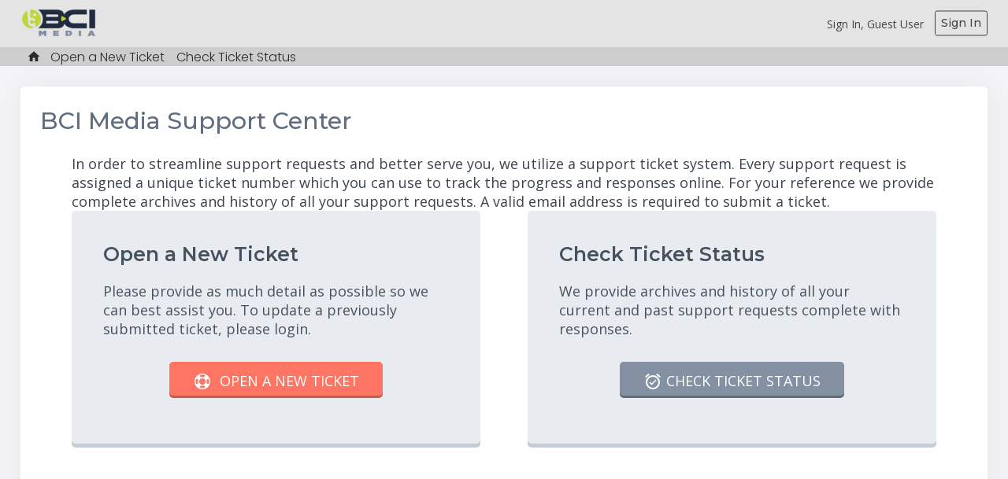

--- FILE ---
content_type: text/html; charset=UTF-8
request_url: https://support.bcimedia.com/
body_size: 13414
content:
<!DOCTYPE html>
<html lang="en_US">
<head>
    <!-- Powered by osTicket -->
    <!-- Supercharged by osTicket Awesome -->
    <meta charset="utf-8">
    <meta http-equiv="X-UA-Compatible" content="IE=edge,chrome=1">
    <title>BCI Media Support</title>
    <meta name="description" content="customer support platform">
    <meta name="keywords" content="osTicket, Customer support system, support ticket system">
    <meta name="viewport" content="width=device-width, initial-scale=1">
	<link rel="stylesheet" href="/css/osticket.css?724de45" media="screen"/>
    <link rel="stylesheet" href="/assets/default/css/theme.css?724de45" media="screen"/>
    <link rel="stylesheet" href="/assets/default/css/print.css?724de45" media="print"/>
    <link rel="stylesheet" href="/css/typeahead.css?724de45"
         media="screen" />
    <link type="text/css" href="/css/ui-lightness/jquery-ui-1.13.2.custom.min.css?724de45"
        rel="stylesheet" media="screen" />
    <link rel="stylesheet" href="/css/jquery-ui-timepicker-addon.css?724de45" media="all"/>
    <link rel="stylesheet" href="/css/thread.css?724de45" media="screen"/>
    <link rel="stylesheet" href="/css/redactor.css?724de45" media="screen"/>
    <link type="text/css" rel="stylesheet" href="/css/font-awesome.min.css?724de45"/>
    <link type="text/css" rel="stylesheet" href="/css/flags.css?724de45"/>
    <link type="text/css" rel="stylesheet" href="/css/rtl.css?724de45"/>
    <link type="text/css" rel="stylesheet" href="/css/select2.min.css?724de45"/>
	<!--osta-->
    <script type="text/javascript" src="/js/jquery-3.7.0.min.js?724de45"></script>
    <script type="text/javascript" src="/js/jquery-ui-1.13.2.custom.min.js?724de45"></script>
    <script type="text/javascript" src="/js/jquery-ui-timepicker-addon.js?724de45"></script>
    <script src="/js/osticket.js?724de45"></script>
    <script type="text/javascript" src="/js/filedrop.field.js?724de45"></script>
    <script src="/js/bootstrap-typeahead.js?724de45"></script>
    <script type="text/javascript" src="/js/redactor.min.js?724de45"></script>
    <script type="text/javascript" src="/js/redactor-plugins.js?724de45"></script>
    <script type="text/javascript" src="/js/redactor-osticket.js?724de45"></script>
    <script type="text/javascript" src="/js/select2.min.js?724de45"></script>
    
	<meta name="csrf_token" content="1af34c0c22eba3e8939836b3a59953527976bd34" />
<!--osta-->
		<script src="//storage.googleapis.com/code.getmdl.io/1.0.1/material.min.js"></script>
		<script src="/osta/js/jquery.columnizer.js"></script>
		<link href="https://fonts.googleapis.com/css?family=Montserrat:300,400,500,600,700|Poppins:300,400,500,600|Open+Sans:400,400i,600,600i,700|Product+Sans:400" rel="stylesheet" type="text/css">		
		<script src="//cdn.jsdelivr.net/jquery.sidr/2.2.1/jquery.sidr.min.js"></script>
		<link type="text/css" rel="stylesheet" href="/osta/css/staff-desktop.css"/>			
		<link type="text/css" rel="stylesheet" href="/osta/css/svg.css"/>	    
	    <link type="text/css" rel="stylesheet" href="/osta/css/sidr.css">
	    <link type="text/css" rel="stylesheet" href="/osta/css/hamburger.css">    	
	    <link type="text/css" rel="stylesheet" href="/osta/css/client-desktop.css?19292ad"/>	
	    <link type="text/css" rel="stylesheet" href="/osta/css/client-mobile.css"/>	

		<style type="text/css">
		#header,
		#loginBody #brickwall,
		#background-solid-image .image	{
			background-image: url("/osta/img/backdrops/03.png");
		}
		#header {
		   background-image: initial !important;
		}
				
	</style>

	<link type="text/css" rel="stylesheet" href="/osta/opt/logo/logo-options-image.css">
	<link rel="shortcut icon" href="/osta/css/themes/soft/favicon.ico">
	<link rel="shortcut icon" href="/osta/css/themes/soft/favicon.png">
	

	<link type="text/css" rel="stylesheet" id="jssDefault" href="/osta/css/themes/soft.css"><style type="text/css">/* Add your custom CSS code here.

		eg. p {	color: red; }
		
		CSS tips: http://www.w3schools.com/css/css_syntax.asp
		
		End of comment */ 


/* Style Internal Note Headers */
.thread-entry.note .header, .thread-preview-entry.note .header {
  background-color: #ffc;
}</style>		
	<script type="text/javascript" src="/osta/js/osta-client.js"></script>    
</head>
<!--osta-->
<body class="client-side index-page">
    <div id="container">
                <div id="header">
                <!--osta-->
        	<div id="header-inner">

				<div class="pull-right flush-right">
				<p>
				                                                 <!--osta-->
						Sign In,						Guest User 						<a href="/login.php">Sign In</a>
					</p>

				</div>
       
		<a id="header-logo" href="/">
        <div id="left-logo">
		
				
		
            <div id="header-text">
				<div id="header-title">
					osTicket Awesome   
				</div>
				<div id="header-subtitle">
					Support Ticket Center      
				</div>
            </div>		
			
            <div id="header-image">
				<img src="/scp/logo.php?1747260872" alt="osTicket &mdash; Customer Support System"/> 
            </div>	

            <div id="header-default">
				<svg xmlns="http://www.w3.org/2000/svg" viewBox="0 0 141.74 29.99"><title>osTicket Awesome Logo 2017</title><path d="M53.6,20.55V30.62L57,25.94H60.3l-3.93,4.47,4.5,6.46H57.55l-3.05-4.75-.94,1v3.74H50.83V20.55Z" transform="translate(-8.55 -20.55)"/><path d="M150.3,37h-6.53V24.06H150v2.06h-3.4v2.95h3.24v2.11h-3.24v3.65h3.75Z" transform="translate(-8.55 -20.55)"/><path d="M100.23,24H103l-2.56,12.87h-3l-1.52-8-1.75,8H91.34L88.87,24h2.95l1.23,9.43L94.94,24h2.33L98.89,33,99,33Z" transform="translate(-8.55 -20.55)"/><path d="M136,32.93l2.1-8.91h3L142,36.89h-2.52L139,28.56l-2.15,8.12h-2.07l-2-7.94h-.09l-.48,8.15h-2.42l1-12.82h3Z" transform="translate(-8.55 -20.55)"/><path d="M128.78,30.08a11,11,0,0,1-.74,4.45A4.19,4.19,0,0,1,122.79,37a3.74,3.74,0,0,1-2.45-2.21,10.14,10.14,0,0,1,0-8.36,4.22,4.22,0,0,1,5.18-2.45,3.93,3.93,0,0,1,2.6,2.47A9.25,9.25,0,0,1,128.78,30.08Zm-4.58-4.14a1.49,1.49,0,0,0-1.31,1.15,11.2,11.2,0,0,0,0,6.7A1.5,1.5,0,0,0,124.21,35a1.57,1.57,0,0,0,1.28-1.39,13.21,13.21,0,0,0,0-6.22A1.64,1.64,0,0,0,124.2,25.94Z" transform="translate(-8.55 -20.55)"/><path d="M79.55,36.89,82.69,24h3.42l2.82,12.85H86.22L85.54,34H83l-.69,2.89ZM85.28,32l-.88-5.19-.16,0-1,5.21Z" transform="translate(-8.55 -20.55)"/><path d="M70.31,32.09h-7a2.35,2.35,0,0,0,1.75,2.7,12.13,12.13,0,0,0,2.93.13,7.68,7.68,0,0,0,1.42-.3l.4,1.87c-2.29.79-4.51,1.09-6.72,0a4.23,4.23,0,0,1-2-2.36,6.89,6.89,0,0,1,.25-5.67,4.94,4.94,0,0,1,5.22-2.68,4.08,4.08,0,0,1,3.33,2.5A6.62,6.62,0,0,1,70.31,32.09Zm-2.48-2c-.07-1.65-.85-2.53-2.16-2.53a2.37,2.37,0,0,0-2.35,2.53Z" transform="translate(-8.55 -20.55)"/><path d="M110.17,31.19h-3.23v3.56h3.67v2.13h-6.44V24h6.2V26.1h-3.42V29h3.22Z" transform="translate(-8.55 -20.55)"/><path d="M111.38,36.63l.39-2.05c.63.12,1.21.28,1.79.34a4.5,4.5,0,0,0,1.47-.08,1.42,1.42,0,0,0,.73-2.46,9.68,9.68,0,0,0-1.35-1A13.45,13.45,0,0,1,112.57,30a3.49,3.49,0,0,1,1.27-5.76,5.78,5.78,0,0,1,4.6.11l-.39,2a7.4,7.4,0,0,0-1.27-.27,4.38,4.38,0,0,0-1.56.14,1.25,1.25,0,0,0-.47,2.14,9.66,9.66,0,0,0,1.38,1,13.45,13.45,0,0,1,1.64,1.16,3.71,3.71,0,0,1-1.16,6.27A7,7,0,0,1,111.38,36.63Z" transform="translate(-8.55 -20.55)"/><path d="M32.25,37.08V23.65H27.93V21.28h8.58v2.27l-1.77.1V37.08Z" transform="translate(-8.55 -20.55)"/><path d="M14.09,24.15A5,5,0,0,1,19,27.37a8.17,8.17,0,0,1,0,6.71,5,5,0,0,1-4.89,3.28,5,5,0,0,1-4.89-3.27,8.32,8.32,0,0,1,.06-6.81A5.06,5.06,0,0,1,14.09,24.15Zm4.17,6.63a6,6,0,0,0-.84-3.24,3.73,3.73,0,0,0-6.55,0,6.14,6.14,0,0,0,0,6.38,3.73,3.73,0,0,0,6.6,0A6,6,0,0,0,18.26,30.79Z" transform="translate(-8.55 -20.55)"/><path d="M75.22,22.69v3.22h2.56V28H75.31c0,2,0,3.91,0,5.81,0,.73.49,1,1.22,1.07.32,0,.64,0,1,0v2a4.35,4.35,0,0,1-2.45.24,2.61,2.61,0,0,1-2.39-2.22A11.34,11.34,0,0,1,72.57,33c0-1.62,0-3.25,0-5L71.09,28V26l1.42-.12V23.38Z" transform="translate(-8.55 -20.55)"/><path d="M49.61,26.24l-.42,2c-1.91-.52-3.77-.73-4.91,1.25a3.7,3.7,0,0,0,.16,4.13c1.21,1.74,3,1.44,4.83,1l.33,1.94c-2.2,1.09-5.73.86-7.41-1.26a6.47,6.47,0,0,1-.1-7.28C43.73,25.66,47.23,25.16,49.61,26.24Z" transform="translate(-8.55 -20.55)"/><path d="M20.48,33h1.33c0,.13.07.26.09.39.48,2.93,3.69,3.25,5.42,2.29a2.11,2.11,0,0,0,1.2-2.09,1.87,1.87,0,0,0-1.33-1.75c-.86-.32-1.76-.52-2.64-.79a18.55,18.55,0,0,1-1.91-.65,3.19,3.19,0,0,1-.35-5.57,5.35,5.35,0,0,1,5.19-.32A3.46,3.46,0,0,1,29.44,28c-.2,0-.4,0-.61,0s-.41,0-.59,0c-.68-2.33-2.19-3.2-4.33-2.54a2,2,0,0,0-1.61,1.77,1.79,1.79,0,0,0,1.28,2,26,26,0,0,0,2.53.78,13.83,13.83,0,0,1,1.92.59,3.42,3.42,0,0,1,.62,5.81,6,6,0,0,1-6.43.19A4.34,4.34,0,0,1,20.48,33Z" transform="translate(-8.55 -20.55)"/><path d="M37.24,25.81h2.63V37.05H37.33A91,91,0,0,1,37.24,25.81Z" transform="translate(-8.55 -20.55)"/><path d="M133.54,42.79h.9v7.52h-.87V44.88l-.16-.07-1.35,2.32c-.23.4-.43.82-.7,1.19a3.87,3.87,0,0,1-.67.58l-2.36-4.05-.15,0v5.45h-.89V42.83l.87-.07,2.7,4.67Z" transform="translate(-8.55 -20.55)"/><path d="M51.93,42.63a3.8,3.8,0,0,1,3.94,4A3.91,3.91,0,1,1,48,46.52,3.8,3.8,0,0,1,51.93,42.63Zm2.95,4a2.94,2.94,0,1,0-5.88-.1,3,3,0,0,0,3,3.12A2.94,2.94,0,0,0,54.88,46.61Z" transform="translate(-8.55 -20.55)"/><path d="M64.21,48.35v-5.5l.86-.07v7.53h-1l-3.72-5.93-.15,0v5.86l-.9,0V42.81c.23,0,.4-.05.57-.05s.35,0,.56,0L64,48.45Z" transform="translate(-8.55 -20.55)"/><path d="M19.4,47.27l2.07,3-1.1.07-2-3H17.23v3l-.91,0V42.78c1,0,2-.07,2.91,0A2.21,2.21,0,0,1,20,47C19.86,47.06,19.66,47.14,19.4,47.27Zm-2.15-.92c.65,0,1.21,0,1.76,0a1.27,1.27,0,0,0,1.2-1.25,1.21,1.21,0,0,0-1.06-1.35,12.88,12.88,0,0,0-1.89,0Z" transform="translate(-8.55 -20.55)"/><path d="M115.68,50.31h-1V47h-3.79v3.34H110V42.84l.83-.07v3.18h3.86V42.82h.94Z" transform="translate(-8.55 -20.55)"/><path d="M31.94,48.5l.82-.31c.22.31.39.58.6.82a1.66,1.66,0,0,0,1.83.51,1.19,1.19,0,0,0,.92-.94,1.07,1.07,0,0,0-.51-1.19,13.08,13.08,0,0,0-1.34-.63,7.46,7.46,0,0,1-1.24-.6,1.86,1.86,0,0,1,0-3.08,2.54,2.54,0,0,1,3.78,1l-.76.39a1.61,1.61,0,0,0-1.79-.92,1.15,1.15,0,0,0-1,.93c-.1.54.23.86.69,1.06s1.06.41,1.57.64c1.39.62,1.93,1.65,1.53,2.86a2.56,2.56,0,0,1-3.09,1.41A2.7,2.7,0,0,1,31.94,48.5Z" transform="translate(-8.55 -20.55)"/><path d="M68.41,48.5l.75-.32c.24.33.44.62.67.88a1.65,1.65,0,0,0,1.85.44,1,1,0,0,0,.84-1A1.7,1.7,0,0,0,72,47.43a5.33,5.33,0,0,0-1.32-.66,8,8,0,0,1-1.24-.59,1.89,1.89,0,0,1,.1-3.21,2.59,2.59,0,0,1,3.65,1.08l-.74.41a1.69,1.69,0,0,0-1.67-.94,1.21,1.21,0,0,0-1.17.91c-.14.6.26.92.74,1.13s1.19.46,1.76.74a2.16,2.16,0,0,1,1.39,2.28,2.22,2.22,0,0,1-2,1.91A2.69,2.69,0,0,1,68.41,48.5Z" transform="translate(-8.55 -20.55)"/><path d="M24.55,42.81h4.32l.08.79H25.59v2.5h3V47h-3v2.43h3.31v.88H24.61C24.48,47.85,24.58,45.39,24.55,42.81Z" transform="translate(-8.55 -20.55)"/><path d="M91.16,43.65v2.44h3l0,.89H91.19V49.4h3.28l.06.9H90.22V42.82h4.24l.06.83Z" transform="translate(-8.55 -20.55)"/><path d="M123.67,49.41v.91h-4.25V42.83h4.19l.14.78h-3.39v2.46h3V47h-3v2.4Z" transform="translate(-8.55 -20.55)"/><path d="M138.35,50.29V42.82h4.24l.08.81h-3.37v2.43h3l.09.89h-3.07v2.43h3.25l.11.9Z" transform="translate(-8.55 -20.55)"/><path d="M41.48,47.25v3l-.89.06V42.8a25.25,25.25,0,0,1,3,0,2.21,2.21,0,0,1,1.93,2.4,2.26,2.26,0,0,1-2.21,2C42.72,47.28,42.16,47.25,41.48,47.25Zm.08-3.55v2.63c.58,0,1.07,0,1.57,0a1.27,1.27,0,0,0,1.35-1.21,1.26,1.26,0,0,0-1.15-1.4A12.79,12.79,0,0,0,41.57,43.7Z" transform="translate(-8.55 -20.55)"/><path d="M84.27,50.33h-1L80.6,42.82l1-.05L83.75,49,86,42.82h1Z" transform="translate(-8.55 -20.55)"/><path d="M106.74,42.83v.75l-2,.1V50.3h-1V43.7l-2-.11-.08-.76Z" transform="translate(-8.55 -20.55)"/><path d="M76.8,42.8h.82v7.49l-.82,0Z" transform="translate(-8.55 -20.55)"/><path d="M39.85,23.53H37.24V21.28h2.61Z" transform="translate(-8.55 -20.55)"/></svg>            </div>			
			
        </div>
		</a>		
				
				
				<div id="right-menu" href="#right-menu">
					<button href="#right-menu" class="c-hamburger c-hamburger--htx" style="">
						<span>toggle menu</span>
					</button>
					<script>
						$(document).ready(function() {

							"use strict";

							var toggles = document.querySelectorAll(".c-hamburger");

							for (var i = toggles.length - 1; i >= 0; i--) {
								var toggle = toggles[i];
								toggleHandler(toggle);
							};

							function toggleHandler(toggle) {
								toggle.addEventListener( "click", function(e) {
									e.preventDefault();
									(this.classList.contains("is-active") === true) ? this.classList.remove("is-active") : this.classList.add("is-active");
								});
								toggle.addEventListener( "touchstart", function(e) {
									e.preventDefault();
									(this.classList.contains("is-active") === true) ? this.classList.remove("is-active") : this.classList.add("is-active");
								});	  
							}

							$('.c-hamburger').sidr({
								name: 'sidr-right',
								side: 'right',
								body: '#content',
								displace: false
							});
						});
					</script>
				</div>
			</div>		
			<div id="sidr-right" class="sidr right">
				<div class="sidr-inner">

					<ul id="nav-mobile" class="flush-left">
						<li><a href="/">Support Center Home</a></li>
				 						<li><a href="/open.php">Open a New Ticket</a></li>
						<li><a href="/view.php">Check Ticket Status</a></li>	
				 						<div id="welcome"><svg style="width:18px;height:18px" viewBox="0 0 24 24"><path d="M12,4A4,4 0 0,1 16,8A4,4 0 0,1 12,12A4,4 0 0,1 8,8A4,4 0 0,1 12,4M12,14C16.42,14 20,15.79 20,18V20H4V18C4,15.79 7.58,14 12,14Z" /></svg>&nbsp;Guest User</div>  						<li><a href="/login.php">Sign In</a></li>
						
						
				<div id="flags-mobile">
									</div>					
							
						
										<li id="contact-id">
							<a href="
								https://osticketawesome.com 	
							">
								osTicket Awesome   
							</a>
						</li>
					</ul>

				</div>
			</div>				
				

			</div>    
        </div>
        <div class="clear"></div>
               <div id="nav-wrapper">
			<div id="nav-inner">

				<ul id="nav" class="flush-left">
					<li><a class="active home" href="/index.php"><svg style="width:18px;height:18px" viewBox="0 0 24 24"><path  d="M10,20V14H14V20H19V12H22L12,3L2,12H5V20H10Z" /></svg></a></li>
<li><a class=" new" href="/open.php">Open a New Ticket</a></li>
<li><a class=" status" href="/view.php">Check Ticket Status</a></li>
				</ul>
		
<div id="lang-wrapper">			
<div class="button-container">
    <div class="button-text-container shrink" style="width:?">
				<div id="flags">
									</div> 
    </div>
    <div class="button-icon-container" id="myButton">
        <svg style="width:24px;height:24px" viewBox="0 0 24 24">
            <path fill="#ffffff" d="M5.59,7.41L7,6L13,12L7,18L5.59,16.59L10.17,12L5.59,7.41M11.59,7.41L13,6L19,12L13,18L11.59,16.59L16.17,12L11.59,7.41Z" />
        </svg>
    </div>
</div>
</div>	
				
				
				<div id="language-select">
				</div>
			</div>
		</div>
                <div id="content">

         <div id="landing_page">
<!-- osta -->
    <div class="clear"></div>


 <h1>BCI Media Support Center</h1> <p>In order to streamline support requests and better serve you, we utilize a support ticket system. Every support request is assigned a unique ticket number which you can use to track the progress and responses online. For your reference we provide complete archives and history of all your support requests. A valid email address is required to submit a ticket. </p> <!-- osta -->
</div>
<div class="clear"></div>
	
<div id="landing-search">	
	<div id="landing-search-inner">
		<div class="searchArea">
			<form method="get" action="kb/faq.php">
				<button type="submit" tabindex="2">
					<div class="client-choice-icon">
						<svg style="width:24px;height:24px" viewBox="0 0 24 24">
							<path d="M9.5,3A6.5,6.5 0 0,1 16,9.5C16,11.11 15.41,12.59 14.44,13.73L14.71,14H15.5L20.5,19L19,20.5L14,15.5V14.71L13.73,14.44C12.59,15.41 11.11,16 9.5,16A6.5,6.5 0 0,1 3,9.5A6.5,6.5 0 0,1 9.5,3M9.5,5C7,5 5,7 5,9.5C5,12 7,14 9.5,14C12,14 14,12 14,9.5C14,7 12,5 9.5,5Z" />
						</svg>
					</div>				
				Search</button>
				<div class="inputDiv">
					<input type="hidden" name="a" value="search"/>
					<input type="text" name="q" class="search" placeholder="Search our knowledge base"/>
				</div>
			</form>
		</div>				
	</div>
</div>
		
<div class="clear"></div>
		
<div id="open-or-check">
   
<div id="open-new" class="client-choice">
   
<div id="open-title">
   Open a New Ticket</div><div id="open-text">
   Please provide as much detail as possible so we can best assist you. To update a previously submitted ticket, please login.</div><a href="open.php"><div id="sign-in-button"><div class="client-choice-icon"><svg style="width:24px;height:24px" viewBox="0 0 24 24">
    <path d="M19.79,15.41C20.74,13.24 20.74,10.75 19.79,8.59L17.05,9.83C17.65,11.21 17.65,12.78 17.06,14.17L19.79,15.41M15.42,4.21C13.25,3.26 10.76,3.26 8.59,4.21L9.83,6.94C11.22,6.35 12.79,6.35 14.18,6.95L15.42,4.21M4.21,8.58C3.26,10.76 3.26,13.24 4.21,15.42L6.95,14.17C6.35,12.79 6.35,11.21 6.95,9.82L4.21,8.58M8.59,19.79C10.76,20.74 13.25,20.74 15.42,19.78L14.18,17.05C12.8,17.65 11.22,17.65 9.84,17.06L8.59,19.79M12,2A10,10 0 0,1 22,12A10,10 0 0,1 12,22A10,10 0 0,1 2,12A10,10 0 0,1 12,2M12,8A4,4 0 0,0 8,12A4,4 0 0,0 12,16A4,4 0 0,0 16,12A4,4 0 0,0 12,8Z"></path>
</svg></div>
   Open a New Ticket</div></a></div><div id="check-status" class="client-choice">
   
<div id="open-title">Check Ticket Status</div><div id="open-text">
   We provide archives and history of all your current and past support requests complete with responses.</div><a href="view.php"><div id="sign-in-button" href="view.php"><div class="client-choice-icon"><svg style="width:24px;height:24px" viewBox="0 0 24 24">
    <path d="M10.54,14.53L8.41,12.4L7.35,13.46L10.53,16.64L16.53,10.64L15.47,9.58L10.54,14.53M12,20A7,7 0 0,1 5,13A7,7 0 0,1 12,6A7,7 0 0,1 19,13A7,7 0 0,1 12,20M12,4A9,9 0 0,0 3,13A9,9 0 0,0 12,22A9,9 0 0,0 21,13A9,9 0 0,0 12,4M7.88,3.39L6.6,1.86L2,5.71L3.29,7.24L7.88,3.39M22,5.72L17.4,1.86L16.11,3.39L20.71,7.25L22,5.72Z"></path>
</svg></div>Check Ticket Status</div></a></div></div>
		
<div class="clear"></div>	
	
<!-- osta -->
	<div id="more-options">
		<div id="featured">
					</div>
		<style>
			#featured-questions-columnized,
			#other-resources-columnized { }
			/*
				notice the div /inside/ the columnized columns
				that we'll use for padding
			*/
			.column div { padding-right: 20px; }
			.wide, .thin { clear:both; }
		</style>		
		<div class="clear"></div>
                <!-- osta -->		
<div id="information">

		</div>
</div>

<script>
	function myFunction(x) {
	  if (x.matches) { // If media query matches
		$('selector').uncolumnize();
	  } else {
		$('#featured-questions-columnized').columnize({
			columns : 2,
			accuracy : 1,
			buildOnce : true
		})
		$('#other-resources-columnized').columnize({
			columns : 2,
			accuracy : 1,
			buildOnce : true
		})		
	  }
	}
	var x = window.matchMedia("(max-width: 600px)")
	myFunction(x) // Call listener function at run time
	x.addListener(myFunction) // Attach listener function on state changes	
	function isEmpty( el ){
	  return !$.trim(el.html())
	}
	if (isEmpty($('#other'))) {
	  $( "#information" ).hide();
	}
</script>  

	</div>
	<div class="clear"></div>
</div>
		
<div class="clear"></div>

        </div>
    </div>
    <!-- osta -->
    <div class="clear"></div>
    

	<div class="clear"></div>
	
			<div id="complianceouter">	
			<div id="compliance">
				<div id="icon-compliance-outer">
					<svg id="icon-compliance" xmlns="http://www.w3.org/2000/svg" xmlns:xlink="http://www.w3.org/1999/xlink" version="1.1"  width="24" height="24" viewBox="0 0 24 24">
					   <path d="M12,1L3,5V11C3,16.55 6.84,21.74 12,23C17.16,21.74 21,16.55 21,11V5L12,1M12,5A3,3 0 0,1 15,8A3,3 0 0,1 12,11A3,3 0 0,1 9,8A3,3 0 0,1 12,5M17.13,17C15.92,18.85 14.11,20.24 12,20.92C9.89,20.24 8.08,18.85 6.87,17C6.53,16.5 6.24,16 6,15.47C6,13.82 8.71,12.47 12,12.47C15.29,12.47 18,13.79 18,15.47C17.76,16 17.47,16.5 17.13,17Z" />
					</svg>	
				</div>
				<span id="complaince-message">This website relies on temporary cookies to function, but no personal data is ever stored in the cookies.<a id="compliance-link" href="rede.ca"></a></span><a id="complaince-button-link" aria-label="dismiss"><div id="complaince-button"><span id="complaince-button-label">OK</span></div></a>
			</div>
		</div>
		
    <div id="footer"><!-- osta -->
				<div id="osticket">
			<a href="https://osticket.com" id="osticket-link" class="jump" target="_blank">
<svg xmlns="http://www.w3.org/2000/svg" viewBox="0 0 233.57 47.75"><title>Powered by osTicket 2017</title><path d="M135.49,26.3c-.59,0-1.18.07-1.77.09a1.08,1.08,0,0,1-1.28-1.09l1.25-.61,2.71-.47.93-1.44-6.9-.73a.61.61,0,0,0-.14.2,15.69,15.69,0,0,1-6.49,8.06c-2.16,1.44-4.28,2.93-6.41,4.41-.26.18-.48.42-.74.61a10,10,0,0,0-4,8.09c0,1.4-.16,2.79-.3,4.18a3.53,3.53,0,0,1-3.7,3.27l-.37-1.12.9-1.07-.17-.08c.36-.91.78-1.8,1.07-2.72a6.5,6.5,0,0,0,.34-2c0-2.07,0-4.15-.2-6.22a4.19,4.19,0,0,1,2.05-4.36c.41-.25.74-.61,1.14-.87,2.9-1.89,4.08-4.69,4.28-8,0-.72.11-1.43.17-2.24a4,4,0,0,1-1.08-4.33l.11-.18-.06,0-.13.14a15.35,15.35,0,0,0-2.62,2,25.9,25.9,0,0,0-5.55,12c-.76,3.71-1.63,7.4-2.66,11a8.6,8.6,0,0,1-7.08,6.53,7.87,7.87,0,0,1-6.18-2.13c1,.14,1.76.19,2.49.34,5,1.07,8.16-2.69,8.65-6.58.52-4.08.93-8.18,1.71-12.21a40,40,0,0,1,4.38-12.24c3.21-5.67,8.3-8.57,14.6-9.55a21.59,21.59,0,0,1,8.81.26,17.64,17.64,0,0,1,3.8,1.66,23.61,23.61,0,0,1,2.43,1.75,6.25,6.25,0,0,0,5.83.78,4.62,4.62,0,0,0,1.87-1.55,14.53,14.53,0,0,0,1.26-2.2c.12-1.62-.36-3.46,1.3-4.49.79-.17.76,1.18,1.49.41.87,1.28.87,1.79,0,4,1.84.27,2.74,1.58,3.52,3.09a16.74,16.74,0,0,0,1.54,2.2c.4.54.83,1.05,1.38,1.74L156,16.49l-5.1-1.62c-.57.9-1,1.73-1.58,2.49a11,11,0,0,1-5.07,4.05,4.44,4.44,0,0,0-1.37,1.1,16,16,0,0,0-3.8,4.73.9.9,0,0,1-.22.28c-.75.7-4,.89-4.78.28a3.14,3.14,0,0,1-.44-.65l1.86-.5c2.65.43,4-1.46,4-4.3a6.87,6.87,0,0,0-1.51,2A2.56,2.56,0,0,1,135.49,26.3Z" transform="translate(-0.5 -3.22)"/><path d="M191.23,24.07h4.22V39.75l.2.08,5.44-7.6h5.25L200,39.56l7.22,10.56h-5.35L197,42.31l-1.51,1.77v6.05h-4.26Z" transform="translate(-0.5 -3.22)"/><path d="M222.15,42.54h-11.3a4.17,4.17,0,0,0,3.48,4.29,12.14,12.14,0,0,0,5.68-.32l.78-.21.66,3.08c-3.82,1.22-7.56,1.83-11.21-.31-2.36-1.39-3.36-3.67-3.64-6.29a11.66,11.66,0,0,1,1.17-6.63A8,8,0,0,1,217.15,32a6.27,6.27,0,0,1,3.32,2.23A10.77,10.77,0,0,1,222.15,42.54Zm-3.86-3.23c0-1.63-.35-3.07-1.78-4a3.21,3.21,0,0,0-3.62,0,4.86,4.86,0,0,0-2.11,3.95Z" transform="translate(-0.5 -3.22)"/><path d="M165.46,50.6H161.4V28.88h-6.84V25.1h13.66v3.68h-2.77Z" transform="translate(-0.5 -3.22)"/><path d="M225.75,35.57h-2.38V32.25h2.32V28.16l4.31-1.1v5.08h4.08V35.6h-4c0,3.09-.07,6.08,0,9.06.05,1.52,1,2.14,2.52,2,.39,0,.77-.07,1.25-.12V50a8.16,8.16,0,0,1-5,.09A4.16,4.16,0,0,1,226,46.69a17.09,17.09,0,0,1-.27-3C225.72,41,225.75,38.38,225.75,35.57Z" transform="translate(-0.5 -3.22)"/><path d="M141.32,40.17a11.67,11.67,0,0,1-2.35,7.7,8.42,8.42,0,0,1-13.29-.29,13.49,13.49,0,0,1-.24-14.28,8.43,8.43,0,0,1,14.37.62A12,12,0,0,1,141.32,40.17Zm-15.44.26a9.9,9.9,0,0,0,1.67,5.68,5.84,5.84,0,0,0,9.81,0,11,11,0,0,0,.06-11.58,5.85,5.85,0,0,0-10,.1A10.39,10.39,0,0,0,125.88,40.43Z" transform="translate(-0.5 -3.22)"/><path d="M188.26,46.2l.57,3.24c-5,2.61-11.29.5-13.07-4.34a10.72,10.72,0,0,1,.1-7.84,9.24,9.24,0,0,1,10.29-5.44c.63.1,1.25.26,1.87.42a7.89,7.89,0,0,1,.84.32c-.12.59-.21,1.13-.33,1.66s-.27,1.06-.42,1.64c-2.93-.84-5.72-1.15-7.65,1.77a6.84,6.84,0,0,0,.26,7.25C182.79,47.43,185.44,47.09,188.26,46.2Z" transform="translate(-0.5 -3.22)"/><path d="M142.53,43.55h2.06a2,2,0,0,1,.19.5c.38,3.65,3.75,4.75,6.28,4.4a8.37,8.37,0,0,0,2.59-.85,3,3,0,0,0,1.73-2.93,3,3,0,0,0-2.08-2.81c-1.42-.51-2.91-.81-4.36-1.26a27.35,27.35,0,0,1-3.26-1.16c-3.56-1.62-3.35-6.75-.62-8.6a8.43,8.43,0,0,1,8.55-.77c2.36,1,3.24,3.14,3.43,5.68H154.8c-.08-.33-.16-.66-.24-1a4,4,0,0,0-3.07-3,6.19,6.19,0,0,0-4.32.36,2.92,2.92,0,0,0-1.81,2.74A2.52,2.52,0,0,0,147,37.35c1.71.64,3.5,1.06,5.25,1.6a13.78,13.78,0,0,1,2.69,1,5.49,5.49,0,0,1,.61,9.1,9.62,9.62,0,0,1-10.19.42A6.67,6.67,0,0,1,142.53,43.55Z" transform="translate(-0.5 -3.22)"/><path d="M173.55,50.63h-4.28V32.23h4.28Z" transform="translate(-0.5 -3.22)"/><path d="M169.23,28.79v-3.7h4.33v3.7Z" transform="translate(-0.5 -3.22)"/><path d="M135.49,26.3A2.56,2.56,0,0,0,138,24.37a6.87,6.87,0,0,1,1.51-2c-.07,2.84-1.39,4.73-4,4.3Z" transform="translate(-0.5 -3.22)"/><path d="M116.77,17.78l.13-.14.06,0-.11.18Z" transform="translate(-0.5 -3.22)"/><path d="M.5,31.07a19.26,19.26,0,0,1,3.2-.25A5.3,5.3,0,0,1,7.32,31.9a3.47,3.47,0,0,1,1.13,2.7,3.8,3.8,0,0,1-1,2.76,5.35,5.35,0,0,1-3.95,1.42,5.74,5.74,0,0,1-1.34-.12v5.17H.5ZM2.17,37.3a5.6,5.6,0,0,0,1.38.13c2,0,3.24-1,3.24-2.76s-1.21-2.53-3-2.53a7,7,0,0,0-1.57.13Z" transform="translate(-0.5 -3.22)"/><path d="M18.56,39.12A4.53,4.53,0,0,1,13.94,44c-2.51,0-4.45-1.84-4.45-4.77,0-3.1,2-4.92,4.6-4.92S18.56,36.29,18.56,39.12Zm-7.36.1c0,2,1.17,3.57,2.82,3.57s2.82-1.51,2.82-3.6c0-1.57-.79-3.56-2.78-3.56S11.2,37.46,11.2,39.22Z" transform="translate(-0.5 -3.22)"/><path d="M21.22,34.56l1.23,4.71c.27,1,.52,2,.69,3h.06c.21-.94.52-1.94.82-2.93l1.51-4.73H27l1.44,4.64c.34,1.11.61,2.09.82,3h.06a27.94,27.94,0,0,1,.71-3l1.32-4.66H33l-3,9.28H28.45L27,39.41a31,31,0,0,1-.82-3h0a27.3,27.3,0,0,1-.84,3.07l-1.5,4.41H22.3l-2.8-9.28Z" transform="translate(-0.5 -3.22)"/><path d="M35.41,39.51a3,3,0,0,0,3.18,3.22,6.09,6.09,0,0,0,2.57-.48l.29,1.21a7.51,7.51,0,0,1-3.09.58,4.31,4.31,0,0,1-4.56-4.68c0-2.8,1.65-5,4.35-5,3,0,3.83,2.66,3.83,4.37a6.3,6.3,0,0,1-.06.79Zm4.94-1.21c0-1.07-.44-2.74-2.34-2.74a2.79,2.79,0,0,0-2.59,2.74Z" transform="translate(-0.5 -3.22)"/><path d="M44.08,37.46c0-1.09,0-2-.08-2.89h1.48l.06,1.82h.08a2.78,2.78,0,0,1,2.57-2,1.79,1.79,0,0,1,.48.06V36a2.55,2.55,0,0,0-.58-.06,2.37,2.37,0,0,0-2.26,2.17,4.72,4.72,0,0,0-.08.79v4.94H44.08Z" transform="translate(-0.5 -3.22)"/><path d="M51.09,39.51a3,3,0,0,0,3.18,3.22,6.09,6.09,0,0,0,2.57-.48l.29,1.21A7.51,7.51,0,0,1,54,44a4.31,4.31,0,0,1-4.56-4.68c0-2.8,1.65-5,4.35-5,3,0,3.83,2.66,3.83,4.37a6.3,6.3,0,0,1-.06.79ZM56,38.3c0-1.07-.44-2.74-2.34-2.74a2.79,2.79,0,0,0-2.59,2.74Z" transform="translate(-0.5 -3.22)"/><path d="M67.77,30.23V41.44c0,.82,0,1.76.08,2.4H66.33l-.08-1.61h0A3.43,3.43,0,0,1,63.06,44c-2.24,0-4-1.9-4-4.71,0-3.08,1.9-5,4.16-5A3.1,3.1,0,0,1,66,35.77h0V30.23Zm-1.69,8.11a3,3,0,0,0-.08-.71,2.48,2.48,0,0,0-2.43-2c-1.74,0-2.78,1.53-2.78,3.58,0,1.88.92,3.43,2.74,3.43a2.54,2.54,0,0,0,2.47-2,3,3,0,0,0,.08-.73Z" transform="translate(-0.5 -3.22)"/><path d="M74.56,43.84c0-.63.08-1.57.08-2.4V30.23H76.3v5.83h0a3.46,3.46,0,0,1,3.16-1.71c2.3,0,3.93,1.92,3.91,4.73,0,3.32-2.09,5-4.16,5a3.3,3.3,0,0,1-3.1-1.74h-.06L76,43.84Zm1.74-3.72a3.17,3.17,0,0,0,.08.61,2.6,2.6,0,0,0,2.53,2c1.76,0,2.82-1.44,2.82-3.56,0-1.86-1-3.45-2.76-3.45a2.69,2.69,0,0,0-2.57,2.07,3.34,3.34,0,0,0-.1.69Z" transform="translate(-0.5 -3.22)"/><path d="M86,34.56l2,5.48c.21.61.44,1.34.59,1.9h0c.17-.56.36-1.26.59-1.94l1.84-5.44h1.78l-2.53,6.61c-1.21,3.18-2,4.81-3.18,5.81a4.57,4.57,0,0,1-2.07,1.09l-.42-1.42a4.47,4.47,0,0,0,1.48-.82A5.11,5.11,0,0,0,87.6,44a1.21,1.21,0,0,0,.13-.4,1.47,1.47,0,0,0-.11-.44l-3.43-8.55Z" transform="translate(-0.5 -3.22)"/></svg>
			</a>
		</div>		
		<div id="ostawesome">
			<a href="https://osticketawesome.com" id="ostawesome-link" class="jump" target="_blank">
<svg xmlns="http://www.w3.org/2000/svg" viewBox="0 0 234.07 49.52"><path d="M74.38,1.2V17.82l5.68-7.73h5.38L79,17.48l7.44,10.66H80.9l-5-7.85L74.31,22v6.17h-4.5V1.2Z" transform="translate(0 -1.2)"/><path d="M234.07,28.29H223.29V7H233.5v3.39h-5.61v4.87h5.35v3.49h-5.35v6h6.19Z" transform="translate(0 -1.2)"/><path d="M151.39,6.9H156l-4.22,21.26h-4.9l-2.51-13.24-2.89,13.25h-4.71L132.63,7h4.87l2,15.57,3.11-15.63h3.84l2.68,14.77.2.06Z" transform="translate(0 -1.2)"/><path d="M210.41,21.64l3.47-14.71h5l1.47,21.26h-4.16l-.81-13.76-3.55,13.4H208.4L205,14.72l-.15,0-.79,13.46h-4L201.8,7h5Z" transform="translate(0 -1.2)"/><path d="M198.54,16.93a18.24,18.24,0,0,1-1.22,7.35,6.92,6.92,0,0,1-8.68,4,6.18,6.18,0,0,1-4-3.64,16.75,16.75,0,0,1,0-13.81,7,7,0,0,1,8.56-4,6.49,6.49,0,0,1,4.29,4.08A15.28,15.28,0,0,1,198.54,16.93ZM191,10.09A2.46,2.46,0,0,0,188.8,12a18.5,18.5,0,0,0-.06,11.07A2.47,2.47,0,0,0,191,25a2.59,2.59,0,0,0,2.12-2.29,21.82,21.82,0,0,0,.06-10.27A2.71,2.71,0,0,0,191,10.09Z" transform="translate(0 -1.2)"/><path d="M117.24,28.18l5.18-21.23h5.65l4.66,21.22h-4.49l-1.11-4.75h-4.26l-1.14,4.77Zm9.46-8.13-1.45-8.56-.26,0-1.66,8.6Z" transform="translate(0 -1.2)"/><path d="M102,20.25H90.44a3.88,3.88,0,0,0,2.89,4.45,20,20,0,0,0,4.84.21,12.69,12.69,0,0,0,2.34-.49l.66,3.08c-3.79,1.3-7.45,1.8-11.1-.08a7,7,0,0,1-3.38-3.9,11.38,11.38,0,0,1,.41-9.36,8.16,8.16,0,0,1,8.62-4.43,6.74,6.74,0,0,1,5.5,4.12A10.93,10.93,0,0,1,102,20.25ZM97.88,17c-.12-2.73-1.4-4.18-3.57-4.18A3.92,3.92,0,0,0,90.43,17Z" transform="translate(0 -1.2)"/><path d="M167.8,18.78h-5.34v5.88h6.06v3.51H157.88V6.95h10.24v3.41h-5.64v4.87h5.32Z" transform="translate(0 -1.2)"/><path d="M169.81,27.76l.64-3.39c1,.21,2,.47,3,.56a7.43,7.43,0,0,0,2.42-.13,2.34,2.34,0,0,0,1.21-4.06,16,16,0,0,0-2.24-1.67,22.21,22.21,0,0,1-3-2.34,5.77,5.77,0,0,1,2.1-9.52,9.54,9.54,0,0,1,7.6.18l-.64,3.27a12.22,12.22,0,0,0-2.09-.45,7.23,7.23,0,0,0-2.57.22,2.06,2.06,0,0,0-.78,3.54,16,16,0,0,0,2.28,1.61,22.22,22.22,0,0,1,2.71,1.91,6.13,6.13,0,0,1-1.92,10.36A11.63,11.63,0,0,1,169.81,27.76Z" transform="translate(0 -1.2)"/><path d="M39.14,28.49V6.31H32V2.41H46.16V6.16l-2.92.17V28.49Z" transform="translate(0 -1.2)"/><path d="M9.14,7.15a8.28,8.28,0,0,1,8.13,5.32,13.5,13.5,0,0,1,0,11.09A8.27,8.27,0,0,1,9.23,29a8.22,8.22,0,0,1-8.07-5.4,13.74,13.74,0,0,1,.09-11.25A8.35,8.35,0,0,1,9.14,7.15ZM16,18.1a9.91,9.91,0,0,0-1.39-5.36,6.16,6.16,0,0,0-10.81,0,10.14,10.14,0,0,0,0,10.54,6.16,6.16,0,0,0,10.89,0A9.9,9.9,0,0,0,16,18.1Z" transform="translate(0 -1.2)"/><path d="M110.09,4.73V10h4.23v3.41h-4.08c0,3.31-.08,6.45,0,9.59,0,1.2.81,1.7,2,1.77.52,0,1.05,0,1.73,0v3.32a7.18,7.18,0,0,1-4,.4A4.31,4.31,0,0,1,106,24.87a18.73,18.73,0,0,1-.31-3.13c0-2.68,0-5.36,0-8.17l-2.42-.14v-3.3l2.35-.2v-4Z" transform="translate(0 -1.2)"/><path d="M67.8,10.6l-.7,3.25c-3.15-.85-6.22-1.2-8.11,2.07a6.11,6.11,0,0,0,.26,6.82c2,2.88,4.92,2.39,8,1.64l.55,3.2c-3.64,1.8-9.46,1.43-12.24-2.08a10.68,10.68,0,0,1-.17-12C58.08,9.63,63.86,8.81,67.8,10.6Z" transform="translate(0 -1.2)"/><path d="M19.69,21.68h2.19c.05.22.12.42.15.64.78,4.84,6.09,5.36,9,3.78a3.49,3.49,0,0,0,2-3.44,3.08,3.08,0,0,0-2.2-2.89c-1.42-.52-2.91-.86-4.36-1.31a30.63,30.63,0,0,1-3.15-1.07c-4.1-1.78-3.7-7.33-.57-9.19a8.83,8.83,0,0,1,8.57-.53,5.72,5.72,0,0,1,3.22,5.8c-.33,0-.67.06-1,.05s-.68-.05-1-.08c-1.12-3.85-3.62-5.29-7.15-4.2a3.38,3.38,0,0,0-2.66,2.92,3,3,0,0,0,2.11,3.27A42.87,42.87,0,0,0,29,16.7a22.84,22.84,0,0,1,3.17,1,5.64,5.64,0,0,1,1,9.6,9.91,9.91,0,0,1-10.61.31C20.57,26.21,19.86,24.17,19.69,21.68Z" transform="translate(0 -1.2)"/><path d="M47.37,9.88h4.34V28.45H47.52C47.15,27.3,47,12.89,47.37,9.88Z" transform="translate(0 -1.2)"/><path d="M206.4,37.92h1.49V50.34h-1.44v-9l-.26-.12L204,45.08c-.38.66-.72,1.35-1.15,2a6.4,6.4,0,0,1-1.11.95l-3.89-6.69-.25,0v9h-1.47V38l1.43-.12L202,45.58Z" transform="translate(0 -1.2)"/><path d="M71.63,37.66a6.28,6.28,0,0,1,6.5,6.57,6.46,6.46,0,1,1-12.93-.14A6.27,6.27,0,0,1,71.63,37.66Zm4.87,6.58a4.86,4.86,0,1,0-9.71-.17,4.91,4.91,0,0,0,4.87,5.15A4.86,4.86,0,0,0,76.5,44.24Z" transform="translate(0 -1.2)"/><path d="M91.9,47.11V38l1.41-.11V50.35H91.73l-6.14-9.79-.25.08V50.3l-1.48.08V38c.38,0,.66-.08.94-.08s.57,0,.92.08l5.86,9.31Z" transform="translate(0 -1.2)"/><path d="M17.91,45.32l3.42,5-1.82.12-3.34-5H14.32v4.9l-1.5.07V37.91c1.67,0,3.25-.12,4.8,0A3.64,3.64,0,0,1,19,44.79C18.66,45,18.34,45.11,17.91,45.32ZM14.35,43.8c1.07,0,2,.07,2.9,0a2.1,2.1,0,0,0,2-2.06,2,2,0,0,0-1.75-2.23,21.27,21.27,0,0,0-3.13,0Z" transform="translate(0 -1.2)"/><path d="M176.9,50.35h-1.57V44.83h-6.26v5.51h-1.47V38l1.37-.12v5.25h6.38V38h1.56Z" transform="translate(0 -1.2)"/><path d="M38.62,47.35,40,46.84c.37.51.64,1,1,1.36A2.75,2.75,0,0,0,44,49,2,2,0,0,0,45.5,47.5a1.77,1.77,0,0,0-.84-2,21.61,21.61,0,0,0-2.21-1,12.32,12.32,0,0,1-2-1,3.08,3.08,0,0,1,0-5.08A4.19,4.19,0,0,1,46.64,40l-1.26.64a2.65,2.65,0,0,0-2.95-1.52,1.9,1.9,0,0,0-1.71,1.53c-.17.9.38,1.43,1.14,1.75s1.75.68,2.6,1.06c2.3,1,3.19,2.72,2.52,4.72-.61,1.82-2.93,2.89-5.11,2.32A4.45,4.45,0,0,1,38.62,47.35Z" transform="translate(0 -1.2)"/><path d="M98.84,47.35l1.24-.52c.4.54.72,1,1.1,1.45a2.73,2.73,0,0,0,3.06.72,1.69,1.69,0,0,0,1.38-1.62,2.8,2.8,0,0,0-.8-1.8,8.8,8.8,0,0,0-2.18-1.09,13.17,13.17,0,0,1-2.05-1,3.13,3.13,0,0,1,.16-5.3,4.28,4.28,0,0,1,6,1.79l-1.23.68a2.8,2.8,0,0,0-2.76-1.56,2,2,0,0,0-1.93,1.51c-.23,1,.43,1.52,1.23,1.87,1,.42,2,.77,2.91,1.22a3.56,3.56,0,0,1,2.29,3.76A3.66,3.66,0,0,1,104,50.64C101.66,51.07,99.7,49.85,98.84,47.35Z" transform="translate(0 -1.2)"/><path d="M26.42,38h7.13l.12,1.31H28.13V43.4h5v1.47h-5v4h5.46v1.46H26.52C26.3,46.28,26.47,42.22,26.42,38Z" transform="translate(0 -1.2)"/><path d="M136.41,39.34v4h5l.08,1.47h-5.05v4h5.41l.1,1.48h-7.13V38h7l.09,1.37Z" transform="translate(0 -1.2)"/><path d="M190.1,48.85v1.5h-7V38H190l.23,1.29h-5.59v4.07h5v1.53h-5v4Z" transform="translate(0 -1.2)"/><path d="M214.34,50.31V38h7l.13,1.34h-5.56v4h5l.15,1.47H216v4h5.36l.17,1.49Z" transform="translate(0 -1.2)"/><path d="M54.38,45.29v5l-1.47.1V37.93a41.7,41.7,0,0,1,4.9,0,3.65,3.65,0,0,1,3.18,4,3.73,3.73,0,0,1-3.65,3.35C56.42,45.33,55.5,45.29,54.38,45.29Zm.14-5.86v4.35c1,0,1.77,0,2.59,0a2.1,2.1,0,0,0,2.22-2,2.08,2.08,0,0,0-1.91-2.31A21.11,21.11,0,0,0,54.52,39.43Z" transform="translate(0 -1.2)"/><path d="M125,50.37h-1.69L119,38l1.7-.09,3.49,10.27L127.81,38h1.71Z" transform="translate(0 -1.2)"/><path d="M162.14,38v1.25l-3.36.16V50.33h-1.65V39.42l-3.35-.18L153.65,38Z" transform="translate(0 -1.2)"/><path d="M112.7,37.94H114V50.31l-1.35.08Z" transform="translate(0 -1.2)"/><path d="M51.68,6.12H47.37V2.4h4.31Z" transform="translate(0 -1.2)"/></svg>
			</a>
		</div>
		<div class="clear"></div>
<script>
	//Check Ticket Status gets unique bottom border
	$("a[href*=\"view.php\"]").parent().addClass('border');

	// >5 language packs, let's do stuff
	$('.flag:nth-child(5)').closest('div#lang-wrapper').addClass("chevron"); 
	var intTotalWidth = 0;
	$(".button-text-container .flag").each(function(index, value) {
		intTotalWidth = intTotalWidth + parseInt($(this).innerWidth())+5;
		$(".button-text-container").css("width", intTotalWidth);	
	});
	$(document).ready(function() {
	  $("select:not(#timezone-dropdown)").select2({
			minimumResultsForSearch: Infinity
		});
	});	
	$(document).ready(function(){
	  $("#myButton").click(function(){
		$('ul#nav').toggleClass("hide-nav");	  
		$(".button-text-container").toggleClass("grow");
		$(".button-text-container").toggleClass("shrink");
	  });
	});
	 /**
	 * inViewport jQuery plugin by Roko C.B.
	 * http://stackoverflow.com/a/26831113/383904
	 */
	;(function($, win) {
	  $.fn.inViewport = function(cb) {
		 return this.each(function(i,el) {
		   function visPx(){
			 var elH = $(el).outerHeight(),
				 H = $(win).height(),
				 r = el.getBoundingClientRect(), t=r.top, b=r.bottom;
			 return cb.call(el, Math.max(0, t>0? Math.min(elH, H-t) : Math.min(b, H)));  
		   }
		   visPx();
		   $(win).on("resize scroll", visPx);
		 });
	  };
	}(jQuery, window));
	$("#compliance").inViewport(function(px) {
	  console.log( px ); // `px` represents the amount of visible height
	  if(px > 0) {
		// do this if element enters the viewport // px > 0
		if(px) $(this).addClass("compliance-animate") ;	
	  }else{
		// do that if element exits  the viewport // px = 0
	  }
	}); // Here you can chain other jQuery methods to your selector
</script>
<script type="text/javascript">
	let desktopScrollOption=false;
	let mobileScrollOption=false;
</script>
<script src="//cdnjs.cloudflare.com/ajax/libs/mousetrap/1.4.6/mousetrap.min.js"></script>
<script type="text/javascript">
	var folder = window.location.pathname;
	folder = folder.substr(0, folder.lastIndexOf('/'));
	var baseUrl = window.location.protocol + "//" + window.location.host + folder ;
	console.log(baseUrl); 
	$(document).ready(function() {
    if (window.location.href.indexOf("/kb/") > -1) {
		Mousetrap.bind('shift+o', function(e) {
			location.href = location.href.replace('/kb', '/osta/old/kb');
			});
	} else {
		Mousetrap.bind('shift+o', function(e) {
			location.href = location.protocol + '//' + location.host + folder + '/osta/old' + '/' + window.location.pathname.split(";")[0].split("/").pop() + window.location.search;
			});
		}
	});
</script>   
    </div>
	<!--osta-->
	<div id="overlay"></div>
	<div id="loading">
		<i class="icon-spinner icon-spin icon-3x pull-left icon-light"></i>
		<h1>Loading ...</h1>
	</div>
		<script type="text/javascript">
		getConfig().resolve({"html_thread":true,"lang":"en_US","short_lang":"en","has_rtl":true,"primary_language":"en-US","secondary_languages":[],"path":"\/"});
	</script>
	<script type="text/javascript">
	  $(document).ready(function() {

		
		if (window.location.href.indexOf("/kb/") > -1) {
		  $( "form#footer-kb-search" ).hide();
		  $( "form#footer-kb-kb-search" ).show();
		} else {
		  $( "form#footer-kb-search" ).show();
		  $( "form#footer-kb-kb-search" ).hide();
		}		
		
		
	  });
	</script>
<!-- intentionally blank --> 
<!-- intentionally blank --><!-- intentionally blank -->    
<script defer src="https://static.cloudflareinsights.com/beacon.min.js/vcd15cbe7772f49c399c6a5babf22c1241717689176015" integrity="sha512-ZpsOmlRQV6y907TI0dKBHq9Md29nnaEIPlkf84rnaERnq6zvWvPUqr2ft8M1aS28oN72PdrCzSjY4U6VaAw1EQ==" data-cf-beacon='{"version":"2024.11.0","token":"5aec19bbdcb44abe8c797952e3f567e9","r":1,"server_timing":{"name":{"cfCacheStatus":true,"cfEdge":true,"cfExtPri":true,"cfL4":true,"cfOrigin":true,"cfSpeedBrain":true},"location_startswith":null}}' crossorigin="anonymous"></script>
</body>
</html>


--- FILE ---
content_type: text/css
request_url: https://support.bcimedia.com/osta/css/staff-desktop.css
body_size: 48069
content:
@charset "utf-8";
/* CSS Document */
/*
/*      STAFF - desktop
*/
table.list tbody td a {
    font-weight: 500;
}
table.list tbody tr:nth-child(2n+1) td {
    background-color: #ffffff;
}
table.list tbody tr:nth-child(2n+1) td {
    background-color: #f0faff;
}
table.list tbody tr.highlight:nth-child(2n+1) td {
    background-color: #dddddd;
}
form table.list + div b {
    margin-right: 5px;
}

/* ==========================================================================
 GLOBAL STYLES
========================================================================== */
html {
    background: var(--nav-bar-bg);
}
body {
    background: #f3f3f5;
}
body,
.thread-body {
	font-family: 'Open Sans', sans-serif;
    font-size: 14px!important;
    color: #4c5156;
}
a {
    color: #128dbe;
}
a:hover, .link:hover {
    text-decoration: none !important;
}
b {
    font-weight: 600;
}
.input.attached.focus {
	outline-offset: initial;
	outline-style: initial;
	outline-width: initial;
	outline-color: initial;
}
button {
    border-width: 1px;
}
button:focus { 
	outline: none; 
}
select:focus,
input:focus {
    outline: .5px solid #606d7f;
}
input[type='radio']:checked,
input[type='checkbox']:checked {
	filter: hue-rotate(335deg) opacity(.9);
	-webkit-filter: hue-rotate(335deg) opacity(.9);
}
code {
    color: #029200;
}

/* ==========================================================================
 PAGE LAYOUT 
========================================================================== */
#container {
	width: 100%;
    margin: 0;
    /*height: 60px;*/
}
#content {
    max-width: 1200px;
    margin: 0 auto;
    background: initial;
    border: none;
    min-height: 670px;
}
th {
    font-family: 'Open Sans', sans-serif;
}

/* ==========================================================================
 HEADER
========================================================================== */
#header {
	background-color: var(--header-bg);
    background-image: url(../../osta/img/backdrops/02.png);
	background-size: cover;
    border: initial;
    box-shadow: initial;
    width: 100%;
    height: 60px;
    top: 0;
    z-index: 4;
    position: absolute;
}
#header a {
    color: var(--header-title-color);
	font-weight: 200;
	font-size: 14px;
}
#header p {
    border: none;
    color: var(--header-title-color);
    /*background: var(--header-bg);*/  /*messes up Client header*/
    max-width: initial;
    margin: 0;
    padding: 18px;
}
p#info {
    font-weight: 100;
}
p#info strong {
    font-weight: 400;
}
div[style="margin-bottom:20px; padding-top:5px;"] {
    margin: 0 !important;
    padding: 0 !important;
}

/* ==========================================================================
 FALLBACK COLORS
========================================================================== */
.pull-right#nav a:hover, .pull-right#nav a svg:hover {
	color: var(--mobile-menu-bg);
	fill:  var(--mobile-menu-bg);
    font-family: "segoe ui", "helvetica neue", arial, helvetica, sans-serif;	
}
#header #nav a {
    color: var(--header-title-color);
    font-family: "segoe ui", "helvetica neue", arial, helvetica, sans-serif;
}
.rtl #header li:nth-child(5) {
    margin-left: -2px !important;
}
#header a[href*="login.php"]:hover {
    background: rgba(255, 255, 255, 0.10980392156862745);
}
.sidr {
	background: #f3f3f5;
}
.c-hamburger span,
.c-hamburger span::before,
.c-hamburger span::after {
  	background: #555;
}
:root {
	--header-bg: #e4e4e4;	
	--header-title-color: #444444;

	--nav-bar-bg: #cecece;
	--nav-bar-link: #000000;
	
	--stickybar: #444444;	

	--mobile-menu-bg: #cecece;	
	--mobile-link-color: #000000;
}

/* ==========================================================================
 NAVIGATION
========================================================================== */
#nav {
    background:  var(--header-title-color);
    border: none;
    padding-top: 0;
    z-index: initial;	
}
#sub_nav {
    background: var(--nav-bar-bg) !important;
    height: 12px;
    padding: 0;
    max-width: 1240px;
    margin: 57px auto;
    border: 0;
    line-height: 22px;
}
#sub_nav .small.icon-sort-down.pull-right {
	display: none;
}
nav#customQ_nav #sub_nav {
    line-height: 28px;
}
@media screen and (max-width: 1270px) {
	ul#sub_nav {
		margin-left: 12px !important;
	}
}
#sub_nav a {
    padding: initial;
}
ul#sub_nav a.active {
    font-weight: 600;
}
#sub_nav li.top-queue + li > a {
    margin-left: 14px;
}
a#new-ticket {
    margin-left: 14px !important;
}
.sidr-inner a#new-ticket {
	margin-left: 0 !important;
}
#nav a {
    margin-left: 8px;
}
a#dark-mode-link {
    margin-left: 6px;
}
a#logout {
    margin-left: 5px;
}
#nav > li:first-of-type {
    margin-left: 8px;
}
#nav li a {
    margin-left: 0;
}
#nav li:hover a,
a#agent-panel:hover,
a#admin-panel:hover {
    color: var(--mobile-menu-bg) !important;
    fill: var(--mobile-menu-bg) !important;
}

#nav li.active, #nav li.inactive:hover {
    background-color: var(--header-title-color);	
    box-shadow: none;
    border: none;
    padding-left: initial;
    padding-right: initial;	
}
#nav .active {
    color: var(--nav-bar-link) !important;
    font-weight: 400;
}
#nav .active, #nav .inactive {
    border-radius: initial;
    border-style: initial;	
}
#sub_nav a,
#nav .active a,
#nav .inactive a {
    color: var(--header-title-color);
}
#sub_nav a {
    color: var(--nav-bar-link);
}
#sub_nav a:hover {
    color: #000000;
}
#nav li.inactive > ul {
    width: initial;
    background: var(--header-title-color);
    border-bottom: none;
    border-left: none;
    border-right: none;
    border-radius: none;
    -moz-box-shadow: 1px 1px 0 rgba(0, 0, 0, 0.1);
    -webkit-box-shadow: 1px 1px 0 rgba(0, 0, 0, 0.1);
    box-shadow: 1px 1px 0 rgba(0, 0, 0, 0.1);
}
#nav .inactive li a {
    background-position: 10px 50%;
    background-repeat: no-repeat;
    padding: 4px 34px 4px 34px;
}
.rtl #nav .inactive li a {
    padding-left: 34px;
    padding-right: 34px;
}
#nav .inactive li a:hover {
    color: var(--mobile-menu-bg);
    background-color: rgba(0,0,0,0.1);
}
#customQ_nav .jb-overflowmenu-menu-primary li.item > a {
    padding: 0;
}
#sub_nav > li > a {
    margin-left: 17px !important;
    padding: 0;
}
.rtl #sub_nav > li > a {
    margin-right: 17px !important;
	padding-right: 0 !important;
}
.rtl ul#sub_nav li:first-child a {
    margin-right: 0 !important;
    padding-right: 0 !important;
}

/* ==========================================================================
 LOGO
========================================================================== */
#left-logo {
    width: 300px;
    height: 28px;
    margin: 15px 14px;
    float: left;
    -webkit-transition: left 2s;
    transition: left 2s;
    /*position: absolute;*/
    /*top: 0;*/
    /*left: 0;*/
    z-index: 0;
}
.rtl #left-logo {
	float: right;
    right: 0;
}
/* TEXT LOGO */
#header-text {
    padding: 2px;
}
#header-title {
    color: var(--header-title-color);	
    line-height: 21px;
    padding: 0;
    font-style: normal;
    font-weight: 400;
    font-size: 21px;
    font-family: "Montserrat",sans-serif;
    max-width: 300px;
    white-space: nowrap;
    overflow: hidden;
    text-overflow: clip;	
}
#header-subtitle {
    color: var(--header-title-color);
    margin: 0;
    position: relative;
    font-size: 10px;
    font-family: verdana;
    font-style: initial;
    letter-spacing: 2.4px!important;
    display: block;
    font-weight: 100;
}
/* IMAGE LOGO */
#left-logo {
    max-width: 300px;
    height: 34px;
    margin: 12px 11px;
}
#header-default svg {
    height: 34px;
    fill: var(--header-title-color);
}
#header-text {
	display: none;
}
#header-image img {
    display: none;
}

a#header-logo:hover  > #left-logo #header-title, 
a#header-logo:focus  > #left-logo #header-title,
a#header-logo:active > #left-logo #header-title,
a#header-logo:hover  > #left-logo #header-image img, 
a#header-logo:focus  > #left-logo #header-image img,
a#header-logo:active > #left-logo #header-image img,
a#header-logo:hover  > #left-logo #header-default svg, 
a#header-logo:focus  > #left-logo #header-default svg,
a#header-logo:active > #left-logo #header-default svg {
    -webkit-animation-name: hvr-pop;
    animation-name: hvr-pop;
    -webkit-animation-duration: 0.3s;
    animation-duration: 0.3s;
    -webkit-animation-timing-function: linear;
    animation-timing-function: linear;
    -webkit-animation-iteration-count: 1;
    animation-iteration-count: 1;
} 

/* ==========================================================================
 HEADER NAV 
========================================================================== */
#nav.pull-right {
	background: initial;
    position: relative;
    top: 16px;
	color: #f3f3f5; /* fallback */
    color: var(--header-bg);
	padding: 0 calc(1% + 5px) 0 0 !important;
}
.rtl #nav.pull-right {
	padding: 0 0 0 calc(1% + 5px) !important;
}
a.no-pjax[href*="/scp/logout.php"] svg {
	fill: var(--header-title-color);
    display: inline-block;
    width: 18px;
    height: 18px;
    content: "";
    position: relative;
    top: 4px;
}
.rtl a.no-pjax[href*="/scp/logout.php"] svg {
    transform: rotate(180deg);
}
#nav.pull-right .active, 
#nav.pull-right .inactive {
    min-width: initial;
}
#nav.pull-right li.active, 
#nav.pull-right li.inactive:hover {
    background-color: initial;
}
#nav.pull-right li.inactive > ul {
    width: initial;
    background: var(--header-bg);
    left: -33px;
}
.rtl #nav.pull-right li.inactive > ul {
    left: -33px;
    right: initial;
}
#nav.pull-right .active, 
#nav.pull-right .inactive,
#nav.pull-right li.active, 
#nav.pull-right  li.inactive:hover {
    padding-left: initial;
    padding-right: initial;
}
.rtl #nav li:first-child {
    margin-left: 8px !important;
}
.rtl #nav.pull-right li > ul li:first-child {
    margin-left: 0 !important;
}
#nav > li + li:nth-child(5) {
    /*margin-left: 0;*/  /*what was this for?!*/
}
#nav.pull-right .active a {
    font-weight: 400;
}

/* ==========================================================================
 TOP MARGIN
========================================================================== */
.pull-left {
    float: left;
    margin: 0;
}
.rtl .pull-left {
    float: right !important;
}
p.full-width .pull-right {
    margin: 9px 0 0 0; /*target*/
    margin: 0 0 0 0;	
}
.pull-right.flush-right.page-top {
    float: left;
}

/* ==========================================================================
 TYPOGRAPHY
========================================================================== */
h1, h2, h3, h4, h5, h6 {
    font-family: 'Product Sans', 'Open Sans', sans-serif;;
}
h2 {
    color: #777777;
    font-weight: 400;
    font-size: 25px;
	margin: 0;		
}
h2 a {
    line-height: 33px;	
}
h3 {
    padding: 5px 0;
    color: #777777;
    font-weight: 400;
    font-size: 19px;
    margin: 0;
}
.pull-left.flush-left h2 a {
	display: inline-block;
	vertical-align: middle;
	-webkit-transform: perspective(1px) translateZ(0);
	transform: perspective(1px) translateZ(0);
	box-shadow: 0 0 1px transparent;
	position: relative;
	/* padding-right: 2.2em; */
	padding-right: 4px;
}
.flush-left h2 svg {
    display: inline-block;
    position: relative;
    top: 4px;
    left: 0;
	-webkit-transition-duration: 1s;
	transition-duration: 1s;
	-webkit-transition-property: transform;
	transition-property: transform;
	-webkit-transition-timing-function: ease-in-out;
	transition-timing-function: ease-in-out;
	fill: #8BCB0D;	
}
.flush-left h2 a:hover > svg, 
.flush-left h2 a:focus > svg, 
.flush-left h2 a:active > svg {
	-webkit-transform: rotate(360deg);
	transform: rotate(360deg);
}
.sticky.bar.fixed .flush-left h2 a svg {
    fill: var(--header-title-color);
}
label {
    color: #4c5156 !important;
}
.error {
    color: #d62705;
    font-size: 13px;
    font-weight: 500;
}
li.error a:before {
    display: none;
}
.faded strong {
    font-weight: 500;
}

/* ==========================================================================
 ICONS
========================================================================== */
a [class^="icon-"], a [class*=" icon-"] {
    color: #128dbe;
}
.pull-right i[class^="icon-"], .pull-right i[class*=" icon-"] {
    display: inline-block;
    float: left;
}
.rtl .pull-right i[class^="icon-"], 
.rtl .pull-right i[class*=" icon-"] {
    float: right;
}
i.icon-refresh {
    display: none;
}
.configureQ {
    margin: 16px 0 0 4px;
}
[class^="icon-"].icon-fixed-width, [class*=" icon-"].icon-fixed-width {
    padding: 0; /* Completed Tasks */
    margin: 0 6px 0 3px;
    width: 20px;
}
#sort-dropdown [class^="icon-"].icon-fixed-width, #sort-dropdown [class*=" icon-"].icon-fixed-width {
    margin: 0 4px 0 3px;
}
.configureQ > .noclick-dropdown {
    padding: 25px 0 0 0;
    margin-top: -3px;
    margin-left: -7px;
}
.configureQ i.icon-fixed-width.icon-pencil {
    background-position: 1px -2px;
}
.floating-options i.icon-edit, .floating-options i.icon-share {
    padding: 15px !important;
    background-position: center center;
	float: right;
    top: 0;
}
.floating-options i.icon-share {
    background-size: 24px !important;
    top: 1px;
}
.floating-options i.icon-share:after {
	clear: both;
}
.quicknote .body a {
    margin: 0 0 15px 0;
}
.quicknote {
    margin: 10px 0;
    border: .5px solid rgba(0,0,0,0.2);
    border-radius: 4px;
}
.quicknote .body {
    padding: 0 10px;
}
#new-note {
    margin-top: 10px;
    background: rgba(219, 243, 255, 0.6509803921568628);
}
#quick-notes i.note-type.icon-user {
    margin-left: 0;
}
.re-icon i:before { /*Redactor Toolbar trash icon*/
    top: -4px;
}
.delete-draft:hover {
    background-color: rgba(212, 8, 8, 0.9294117647058824) !important;
}
.faded {
    margin: 3px 0 0 0 !important;
    /* font-size: 18px; */ /*target*/
    color: #888;
}
.thread-event .faded {
    margin: 3px 0 0 0 !important;
    font-size: 18px;
}
.thread-event .type-icon i {
    top: 0 !important;
}
.thread-entry .muted-button {
    border-radius: 5px;
    padding: 3px 5px;
    margin: -4px 0 -1px 5px;
    border: .5px solid rgba(0, 0, 0, 0.21);
    color: #666;
    color: rgba(0,0,0,0.5);
    background: rgba(255, 255, 255, 0.21);
}
.label.label-bare:hover,
.thread-entry .muted-button:hover {
    background: rgba(255, 255, 255, 0.48);
}
a[href="#moreoptions"] i.icon-reorder {
    padding-right: 2px;
}

/* ==========================================================================
 TICKET PAGES
========================================================================== */
form[action="tickets.php"] {
    display: inline;
}
form#reply {
    width: 98% !important;
}
#resp_sec tr:first-of-type td[colspan="2"]:first-of-type {
    display: none;
}
#resp_sec .redactor-box {
    margin-top: 10px !important;
}
.redactor-styles,
.redactor-styles p,
.-redactor-container .redactor-styles {
	font-size: 14px;
    font-family: 'Open Sans', sans-serif;
    color: #000;
    max-width: initial !important;
}
.redactor-styles {
    padding: 5px 12px 0px 12px;
}
.redactor-styles h1, 
.redactor-styles h2, 
.redactor-styles h3, 
.redactor-styles h4, 
.redactor-styles h5, 
.redactor-styles h6  {
    font-family: 'Open Sans', sans-serif;
    line-height: initial;
}
.redactor-box.redactor-styles-on {
    border: 1px solid #aaaaaa;
}
.inner br:nth-child(2) {
    /* display: none; */ /*breaks signature line breaks*/
}
#tasks.tab_content {
    min-height: 80px;
}
.redactor-box.redactor-styles-on .redactor-toolbar.redactor-toolbar {
    padding: 0 0 0 0;
    border-radius: 6px 6px 0 0;	
	box-shadow: 0 4px 6px -3px rgba(0, 0, 0, 0.22);	
}
.redactor-box.redactor-styles-on {
    border: 1px solid #aaaaaa !important;
}
.tixTitle h3 {
    font-weight: 400;
	color: #777777;
	font-size: 22px;	
}
.avatar.pull-left {
    margin-left: -60px;
    display: inline-block;
    width: 100px; /*target*/
    height: auto;
}
.thread-entry .avatar.pull-left.avatar {
    width: 50px;
}

/* ==========================================================================
 UNIVERSAL TABLE STYLES
========================================================================== */
/* HEAD */
table[width="940"] {
    width: 100%;
}
table.list, 
#ticketTable {
    width: 100%;
    border: 1px solid #cfd4d6;
    border-radius: 6px;
    margin: 5px 0 0 0;
    background: initial;
    background-color: #fff;
    border-spacing: 0;
    border-collapse: separate;
}
.logs-page table.list {
	table-layout: fixed;	
}
table.list thead th {
    background-color: #fff;
    color: #686868;
}
table.list th:not(:first-child) a:hover {
    background: #cfe6ff url(../../osta/icons/asc-desc.svg) 100% 50% no-repeat;
    background-size: 20px;
}
table.list thead th.osta_priority a:hover {
    background-position: 3px 14px !important;
}
.rtl table.list th:nth-child(3) a:hover, 
.rtl table.list th:nth-child(4) a:hover, 
.rtl table.list th:nth-child(5) a:hover, 
.rtl table.list th:nth-child(6) a:hover,
.rtl table.list th:nth-child(7) a:hover {
    background: #cfe6ff url(../../osta/icons/asc-desc.svg) 8px 50% no-repeat;
    background-size: 20px;	
}
table.list th:first-child {
	border-radius: 6px 0 0 0;
    background-image: url(../icons/checkmark.svg);
    background-repeat: no-repeat;
    background-position: 20px center;
    background-size: 16px;
    height: 40px;
    content: "";
    width: 30px !important;
}
table.list.queue.tickets th:first-child { /*target*/
	background-position: center left 12px;
}
.rtl table.list th:first-child {
    border-radius: 0 6px 0 0;
}
table.list th:last-child {
    border-radius: 0 6px 0 0;
}
table.ticket_info table {
    background: #fff;
    padding: 4px;
    border-radius: 6px;	
}
table.list th {
    border: 0 !important;
    margin: 0 !important;
    padding: 0 !important;
    vertical-align: middle !important;
    height: 30px;
}
table.list thead th a {
    display: block; /* helps with asc-desc bg images */	
    color: #128dbe;
    font-weight: normal;
    font-size: 16px;
    background: url(../../osta/icons/asc-desc.svg) 100% 50% no-repeat;
    background-size: 20px;
    will-change: background;
    transition: all 0.3s ease-in-out;	
    margin: 0; 
    height: 30px;
    padding: 8px 0 2px 10px; /* this positions the text */
    text-shadow: -1px -1px 0 #FFF, 0 -1px 0 #FFF, 1px -1px 0 #FFF, 1px 0 0 #FFF, 1px 1px 0 #FFF, 0 1px 0 #FFF, -1px 1px 0 #FFF, -1px 0 0 #FFF;
}
.rtl table.list thead th a {
    background-position: 8px 50%;
    padding-right: 15px;
    padding-left: 0;
}
table.list thead th a.asc {
    background: #cfe6ff url(../../osta/icons/asc.svg) 100% 50% no-repeat;
    background-size: 20px;
}
.rtl table.list thead th a.asc {
    background: #cfe6ff url(../../osta/icons/asc.svg) 8px 50% no-repeat;
    background-size: 20px;
}
table.list thead th a.desc {
    background: #cfe6ff url(../../osta/icons/desc.svg) 100% 50% no-repeat;
    background-size: 20px;
}
.rtl table.list thead th a.desc {
    background: #cfe6ff url(../../osta/icons/desc.svg) 8px 50% no-repeat;
    background-size: 20px;
}
th.osta_ticket a {
    margin-left: 5px !important;
    padding-left: 22px !important;
    line-height: 24px;
    font-style: initial;
    font-family: Montserrat;
    font-size: 14px !important;
    font-weight: 600 !important;
}
@media screen and (max-width: 1000px) {
	table.list thead th a,
	table.list thead th a.asc,	
	table.list thead th a.desc {
		background-image: initial;
	}
}
/* BODY */
table.list tbody td {
    margin: 0;
	padding: 0 10px 0 10px;
    vertical-align: middle;
    border: initial;
    font-size: 11px;
    color: #686868;
}
table.list td.checkbox-cell {
    padding: 18px 0px;
}
table.list tbody td.osta_ticket {
    padding: 0 10px 0 4px;
}
a[style="display:inline"] {
    font-size: 14px;
    font-weight: 500;
}
table.list td div.wrap {
    text-overflow: ellipsis;
    overflow: hidden;
    white-space: nowrap;
}
/* FOOT */
table.list tfoot td {
    font-size: 14px;
    background: #fff;
    border-radius: 0 0 6px 6px;
    padding: 12px;
    border-top: .5px solid #e0e0e0;
}
td.empty:before {
    display: none;
}
.truncate {
    display: initial;
    width: auto;
    white-space: pre-wrap;
    overflow: hidden;
    text-overflow: ellipsis;
    vertical-align: middle;
}
.osta_ticket .truncate {
    white-space: initial !important;
}

/* ==========================================================================
 TICKET LIST COLUMN WIDTHS
========================================================================== */
form[action="tickets.php"] table.list thead th {
	width: initial !important;
}
form[action="tickets.php"] table.list thead th:first-child,
form[action="tickets.php"] table.list thead th:nth-child(2) {
    text-align: center;
}
form[action="tickets.php"] table.list th:first-child,
form[action="tickets.php"] table.list td:first-child {
	max-width: 1vw;
}
form[action="tickets.php"] table.list th:nth-child(2),
form[action="tickets.php"] table.list td:nth-child(2) {
	max-width: 2vw;
}
form[action="tickets.php"] table.list th:nth-child(3),
form[action="tickets.php"] table.list td:nth-child(4) { /* <-acount for hidden mobile td */
	max-width: 9vw;
}
form[action="tickets.php"] table.list th:nth-child(4),
form[action="tickets.php"] table.list td:nth-child(5) {
	max-width: 10vw;
}
form[action="tickets.php"] table.list th:nth-child(5),
form[action="tickets.php"] table.list td:nth-child(6) {
	max-width: 20vw;
}
form[action="tickets.php"] table.list th:nth-child(6),
form[action="tickets.php"] table.list td:nth-child(7) {
	max-width: 10vw;
}
form[action="tickets.php"] table.list th:nth-child(7),
form[action="tickets.php"] table.list td:nth-child(8) {
    max-width: 4vw;
}
form[action="tickets.php"] table.list th > .wrap,
form[action="tickets.php"] table.list th > .wrap a {
    text-overflow: ellipsis;
    overflow: hidden;
    white-space: nowrap;
}
form[action="tickets.php"] table.list td:nth-child(6) div.wrap {
    max-width: 75%;
}
.rtl form[action="tickets.php"] table.list td:nth-child(6) div.wrap {
    float: right;
}
form[action="tickets.php"] table.list td:nth-child(6) div.overdueTicket.wrap {
    max-width: calc(75% - 20px);
}
@media screen and (max-width: 1080px) {
	.tickets-page table.list thead th a {
	    padding: 8px 0 2px 0 !important;
	}
	.tickets-page table.list tbody td {
		/*padding-left: 0 !important;*/
	}	
}
@media screen and (max-width: 860px) {
	.tickets-page table.list thead th a {
	/* background-image: initial !important;	 */
	}
}

/* ==========================================================================
 TICKET LIST HEAD
========================================================================== */
table.list thead th.osta_priority a {
    color: #fff;
    font-size: 1px;
    background-image: url(../icons/exclaimation.svg);
    background-repeat: no-repeat;
    background-position: 50% 50%;
    background-size: 6px;
    content: "";
}
table.list thead th:first-child a.desc {
    height: 39px !important;
}
form[action="tickets.php"] table.list thead th:first-child:hover {
    background-color: #cfe6ff;
    box-shadow: inset 0 -1px 0 0 #fff;
}
form[action="tickets.php"] table.list thead th:first-child a {
    background-image: initial;
}
form[action="tickets.php"] table.list thead th:first-child a {
	background-image: none;
}
.tickets-page table.list thead th:first-child a.asc,
table.list thead th:first-child a.desc {
    background: initial;
}
/*priority*/
.tickets-page table.list th:first-child a {
	border-radius: 6px 0 0 0 !important;
}
table.list thead th a#selectToggle {
    background: initial;
}
/*checkbox*/

/*description*/

/*number*/
table.list thead th:last-child,
table.list thead th:last-child a {
    border-radius: 0 6px 0 0;
}
.rtl table.list thead th:last-child,
.rtl table.list thead th:last-child a {
    border-radius: 6px 0 0 0;
}
table.list tbody tr:hover td.osta_priority {
    opacity: .8;
}
table.list tbody tr:hover td.osta_priority_emergency {
    filter: brightness(160%);
}
table.list tbody tr:hover td.osta_priority_high {
    filter: brightness(118%);
}
table.list tbody tr:hover td.osta_priority_normal {
    filter: brightness(118%);
}
table.list tbody tr:hover td.osta_priority_low {
    filter: brightness(120%);
}



/*row color and hover hightlights*/
table.list tbody tr.highlight td {
  	background: #ddd;
    border-top: .1px solid #aaa !important;
    border-bottom: .1px solid #aaa !important;
}
table.list tbody tr:hover td {
    background: #ffe9d2;
}

/* ==========================================================================
 TICKET LIST BODY
========================================================================== */
/*priority*/
/*checkbox*/

.new-reply {
    background-size: 8px !important;
    background-repeat: no-repeat !important;
    content: '1' !important;
    display: inline-block;
    margin: 0;
    background: #fff;
    color: #000000;
    font-weight: 400;
    padding: 2px;
    border-radius: 10px;
    width: 10px;
    height: 10px;
    line-height: 10px;
    text-align: center;
    position: relative;
    left: -5px;
    border: 1px solid #8a8a8a;
    animation: new-reply-pulse 1.5s ease-in-out infinite;	
}
@-webkit-keyframes new-reply-pulse {
	0% {
		-webkit-box-shadow: 0 0 0 2px #fff, 0 0 0 2px rgba(117, 178, 226, .3);
		box-shadow: 0 0 0 2px #fff, 0 0 0 2px rgba(117, 178, 226, .3)
	}
	50% {
		-webkit-box-shadow: 0 0 0 2px #fff, 0 0 0 5px rgba(117, 178, 226, .3);
		box-shadow: 0 0 0 2px #fff, 0 0 0 5px rgba(117, 178, 226, .3)
	}
	to {
		-webkit-box-shadow: 0 0 0 2px #fff, 0 0 0 2px rgba(117, 178, 226, .3);
		box-shadow: 0 0 0 2px #fff, 0 0 0 2px rgba(117, 178, 226, .3)
	}
}
@keyframes new-reply-pulse {
	0% {
		-webkit-box-shadow: 0 0 0 2px #fff, 0 0 0 2px rgba(117, 178, 226, .3);
		box-shadow: 0 0 0 2px #fff, 0 0 0 2px rgba(117, 178, 226, .3)
	}
	50% {
		-webkit-box-shadow: 0 0 0 2px #fff, 0 0 0 5px rgba(117, 178, 226, .3);
		box-shadow: 0 0 0 2px #fff, 0 0 0 5px rgba(117, 178, 226, .3)
	}
	to {
		-webkit-box-shadow: 0 0 0 2px #fff, 0 0 0 2px rgba(117, 178, 226, .3);
		box-shadow: 0 0 0 2px #fff, 0 0 0 2px rgba(117, 178, 226, .3)
	}
}
.nowrap {
    white-space: nowrap;
}
td.osta_ticket div {
    white-space: nowrap;
    vertical-align: middle;
}
td.osta_lastupdated {
	line-height: 22px;
}
.date-text {
    position: relative;
    top: 1px;
}
/*from*/
form[action="tickets.php"] table.list tbody td:nth-child(5) {
	padding-left: 10px;
    font-size: 14px !important;
}
/*description*/
form[action="tickets.php"] table.list tbody td:nth-child(6) {
	padding-left: 10px;
}
.Icon.overdueTicket.link.truncate {
    padding: 0 0 0 20px;
}
td.table-description div {
    font-size: 14px !important;
}
i.icon-comments-alt {
    top: 5px;
    right: 4px;
}
#thread-count {
    float: right;
    position: relative;
    right: 4px;
}
.rtl #thread-count {
    float: left;
    left: 0;
}
#thread-icon {
    float: right;
    padding: 0 4% 0 4px;
}
.rtl #thread-icon {
    float: left;
    padding: 0 4px 0 4%;
}
i.icon-comments-alt {
    top: 2px;
}
/*name*/
form[action="tickets.php"] table.list tbody td:nth-child(7) {
    padding-left: 10px;
    font-size: 12px;
}
/*number*/
a.Icon.Ticket.preview,
a.Icon.apiTicket.preview,
a.Icon.emailTicket.preview,
a.Icon.phoneTicket.preview,
a.Icon.webTicket.preview,
a.Icon.otherTicket.preview {
    margin: 0 0 0 12px;
	margin: 0;
}
a.Icon.Ticket.preview b,
a.Icon.apiTicket.preview b,
a.Icon.emailTicket.preview b,
a.Icon.phoneTicket.preview b,
a.Icon.webTicket.preview b,
a.Icon.otherTicket.preview b {
    font-weight: normal;
    font-size: 10px;
    font-family: 'Open Sans', sans-serif;
}
a[data-preview^="#tasks"],
.orgs #tickets .list a.preview,
.users #tickets .list a.preview,
table.list.queue.tickets a.preview,
#relations a.Ticket.preview,
.tasks .list td:not(.task-number) a[href^="tickets.php"] {
    font-weight: 400;
    border: .5px solid #128dbe;
    border-radius: 2px;
    padding: 2px 3px 2px 3px;
    background: #ffffff7a;
    margin: 0;
    font-size: 10px;
} 
a.preview:empty {
    display: none !important;
}
.orgs #tickets .list a.preview,
.users #tickets .list a.preview {
	padding: 2px 3px 0 3px;
}
.orgs #users .list tbody td {
	padding: 14px 0;
    font-size: 14px;
}
.orgs #users .list tbody td:nth-child(3) {
    font-size: 13px;
}
.orgs #users i.icon-fixed-width.icon-file-text-alt {
    top: 4px;
}
.users #tickets .list thead th a {
    padding: 8px 0 2px 0;
}
.users #tickets .list th:first-child {
    background-image: none;
    width: 6% !important;
}
.users #tickets .list th:nth-child(2) {
	width: 13% !important;
}
.users #tickets .list th:nth-child(3) {
	width: 11% !important;
}
.users #tickets .list th:nth-child(4) {
	width: 42% !important;
}
.users #tickets .list th:nth-child(5),
.users #tickets .list th:nth-child(6) {
	width: 14% !important;
}
.users #tickets .list td{
	padding: 14px 0;
    /* font-size: 14px !important; */ /* messing up User view Tickets tab */
}
.users #tickets .pull-right.faded-more {
    padding-right: 20px;
}
.preview {
	float: left;
}
.rtl .preview {
    float: right;
}
_::-webkit-full-page-media, _:future, :root a.preview {
    border: 1px solid #128dbe;
}

/* ==========================================================================
 TICKET LIST - FOOT
========================================================================== */
form[action="tickets.php"] table.list tfoot td {
    padding: 10px 8px 6px 0 !important;
    border-top: .5px solid rgba(0, 0, 0, 0.09) !important;
    border-radius: 0 0 6px 6px;
    font-size: 14px !important;
}
table.list + div,
table.list ~ div {
    font-size: 14px;
    padding: 12px 12px 0 12px;
}
table.list ~ div b {
    margin-right: 10px;
}
table.list + div a#queue-export,
#table-foot-options a#queue-export,
table.list.queue.tickets ~ div a#queue-export {
    margin-left: 10px !important;
}

/* ==========================================================================
 TICKET VIEW
========================================================================== */
.ticket_info {
    background: #fff;
    border: 1px solid #cfd4d6;
    border-radius: 6px;
    margin: 0;
    padding: 0;
}
.ticket_info th {
    color: #4c5156 !important;
	font-weight: 600;
}
.ticket_info td {
    border-radius: 6px;
    background: #fff;
}
.ticket_info {
	margin: 0 0 10px 0;
}	
.ticket_info td {
	padding: 3px 8px;
}
.ticket_infotr:first-child td {
	padding-top: 7px;
}
.ticket_info tr:last-child td {
	padding-bottom: 9px !important;
}
.has_bottom_border {
    padding-bottom: 5px;
    border-bottom: none;
}
.flush-left h2 {
    margin: 0;
}
.clear.tixTitle.has_bottom_border h3 {
    margin: -8px 0 3px -4px;
}
.templates .pull-left.flush-left,
.emails .pull-left.flush-left,
.staff .pull-left.flush-left,
.teams .pull-left,
.roles .pull-left,
.departments .pull-left,
.directory .pull-left,
.dashboard .pull-left,
.users .pull-left,
.orgs .pull-left,
.tasks .pull-left.flush-left,
.kb .pull-left,
.categories .pull-left,
.canned .pull-left {
    margin-top: 0;
}
#ticketThread::before {
    margin-left: 83px;
}
.thread-entry .thread-body {
    width: calc(100% - 27px);
}
.thread-entry::before {
    border-top: 2px solid #f3f3f5;
}
.thread-entry::after {
    /*border-bottom: 2px solid #f3f3f5;*/
}
.thread-entry.message .header,
.thread-preview-entry.message .header {
    background: #ffddba;	
}
.thread-entry.avatar.message .header:after {
    border-left: 7px solid #ffddba;
}
.thread-entry .header,
.thread-preview-entry .header {
    border: 1px solid rgba(0, 0, 0, 0.06);
    border-radius: 5px 5px 0 0;
}
.thread-entry .header .title {
    margin-left: 0;
}
.thread-entry.note .header,
.thread-preview-entry.note .header,
.thread-preview-entry.collapsed .header {
    background: #dae9eb;
}
.thread-entry.response .header,
.thread-preview.entry.response .header {
    background: #b2e9f1;
}
.thread-entry.avatar .header:before {
    border-left: 8px solid #dddddd;
}
.textra.light {
    float: right;
    padding-left: 5px;
}
.thread-entry .label-bare {
    display: inline-block;
    padding: 5px 9px 3px 9px;
    border: 0.5px solid #99bbc0;
    background: rgba(255, 255, 255, 0.21);
    margin: -3px 0 0 0;
    color: #3b8ebd;
}
.thread-entry .label-bare i.icon-user, 
.thread-entry .label-bare i.icon-code-fork {
    width: 13px;
    height: 13px;
    background-size: 13px !important;
    margin: -2px 0 6px 0;
}
.thread-entry .label-bare .icon-code-fork:before {
    content: "\f126";
    top: 0px !important;
    left: 3px;
    font-size: 14px;
}
.thread-entry.message .header a.white.button.action-button.show-images {
	padding: 1px 4px 4px 4px;
    border: .5px solid #c9b49e;
    background: initial;
    float: right;
    background: rgba(255, 255, 255, 0.21);
}
.thread-preview-entry.collapsed.response .header .thread-name span:first-child {
    color: #4c5156;
}
.thread-entry.message .header a.white.button.action-button.show-images:hover {
    border: .5px solid #c9b49e !important;
    background: rgba(255, 255, 255, 0.37);
}
.thread-event .description {
    margin: 11px 0 0 5px !important;
    padding-top: 0;
    padding-left: 0;
    display: block;
    width: calc(100% - 114px);
    line-height: initial !important;
    color: #3b4450;
    font-family: 'Open Sans', sans-serif;
    font-size: 16px;
    float: left;
}
.thread-entry.avatar.response .header:before {
    border-right-color: #afebf3;
    z-index: 9
}
.thread-entry.avatar.response .header:after, .thread-entry.avatar.note .header:after {
    /* border-right: 7px solid #dae9eb !important; */ /*target*/
}
.thread-event {
    background-color: #fff0 !important;
    padding: 0 2px 9px;
    margin: 0 0 16px 60px;
    overflow: hidden;
}
.thread-event i {
    color: #6a798c !important;
}
.thread-event .type-icon {
	border: .5px solid #d8d8d8;
    padding: 9px 12px;
    background-color: #fff;
    position: relative;
    left: -2px;
    top: 0;
    float: left;
}
#thread-items::before {
    margin-left: 79px;
}
#response_options > form { /* Ticket View */
	border: .5px solid #cfd4d6;
    /* border-top: none; */
    border-radius: 6px;
}
#response_options > form > table {
    table-layout: fixed;
    padding: 12px;
}
#response_options > form > table td {
    padding: 0 0 10px 0;
}
tbody#to_sec select,
tbody#resp_sec select {
    width: 400px;
}
#ticket_thread.tab_content {
    position: initial;
}
.dropzone {
    z-index: 1;
    position: relative;
    top: -2px;
}
.dropzone .redactor-box {
    margin-top: 14px;
    border-bottom: 0;
    border-radius: 6px 6px 0 0;
}
.redactor-box {
    margin: 0 0 0 0 !important;
    border-radius: 6px 6px 0 0 !important;
}
.redactor-toolbar {
    background: #f7f7f7;
}
.redactor-toolbar li a {
    color: #128dbe;
}
.redactor-toolbar li a:hover {
    background-color: #128dbe;
}
.redactor-editor {
	font-family: 'Open Sans', sans-serif !important;	
}
.filedrop .dropzone {
    border: 1.5px dashed #75a4b1!important;
    padding: 4px 10px 10px 10px !important;
    border-radius: 0 0 5px 5px !important;
    background-color: #e8f6fa!important;
    color: #7f7f7f !important;
}
.filedrop .dropzone a {
    color: rgb(18, 141, 190);
    text-decoration: underline !important;
}
#response_options > form {
    background: #ffffff;
}
table.ticket_info.custom-data th {
	padding: 13px 17px;
    border-radius: 5px 5px 0 0;
    border-bottom: 1px solid #ccc;
    background-color: initial;
}

table.ticket_info.custom-data tr td {
    padding: 0 0 17px 17px;
}
table.ticket_info.custom-data tr:first-child td {
    padding: 17px 0 17px 17px;
}
table.ticket_info.custom-data tr:only-child td {
	padding: 17px 0 17px 17px;
}
#tasks_content .list td a,
#tasks_content .list td:nth-child(5) {
    font-size: 14px;
}
.tasks .list .task-number a, 
#tasks_content .list td a[title="Preview Task"] {
	font-size: 10px;
    padding: 1px 3px 0 13px;
    min-height: 16px;
    background-repeat: no-repeat;
    background-size: 12px;
    background-position: top 2px left 2px;
background-image: url("data:image/svg+xml;charset=utf-8, %3Csvg xmlns='http://www.w3.org/2000/svg' xmlns:xlink='http://www.w3.org/1999/xlink' version='1.1' width='24' height='24' viewBox='0 0 24 24'%3E %3Cpath fill='%23128dbe' d='M21%2C7L9%2C19L3.5%2C13.5L4.91%2C12.09L9%2C16.17L19.59%2C5.59L21%2C7Z' /%3E %3C/svg%3E");
}
a#reload-task {
    float: none;
    border: initial;
    font-size: inherit;
}
.merged-parent,
.merged-child {
    font-size: 15px;
    border: 1px solid #777777;
    padding: 2px 6px;
    position: relative;
    top: -3px;
    background: #00000003;
    border-radius: 2px;
}
#relations a.Ticket.preview {
    position: relative;
    top: 2px;	
}
#ticket_tabs_container #relations td {
    padding-left: 0;
}
#ticket_tabs_container #relations table.list th:first-child {
    background-image: initial;
    width: 2% !important;
}
#ticket_tabs_container #relations table.list th:nth-child(2) {
	width: 8% !important;
}
#ticket_tabs_container #relations table.list th:nth-child(3) {
	width: 50%;
    font-size: 14px;
}
#ticket_tabs_container #relations table.list th:nth-child(4),
#ticket_tabs_container #relations table.list th:nth-child(5),
#ticket_tabs_container #relations table.list th:nth-child(6) {
	width: 12% !important;
}	
	
/* ==========================================================================
 PRIORITY POPUP (osTicket Awesome mod)
========================================================================== */
table.list th.head-priority a {
    width: 3px !important;
    padding: 0 !important;
    margin: 0 !important;
    border-radius: 6px !important;
}
td.cursor.priority {
    padding: 0;
}
table.list tbody tr:nth-child(2n+1):hover td {
    background: #ffe9d2;
}
td.Emergency,
table.list tbody tr:hover td.Emergency,
table.list tbody tr:nth-child(2n+1):hover td.Emergency {
	background: url(../../osta/img/priority-pattern-overlay.png) #fc6872!important;
}
td.High,
table.list tbody tr:hover td.High,
table.list tbody tr:nth-child(2n+1):hover td.High {
	background: url(../../osta/img/priority-pattern-overlay.png) #e5bc61!important
}
td.Normal,
table.list tbody tr:hover td.Normal,
table.list tbody tr:nth-child(2n+1):hover td.Normal {
	background: url(../../osta/img/priority-pattern-overlay.png) #a5cb59!important;
}
td.Low,
table.list tbody tr:hover td.Low,
table.list tbody tr:nth-child(2n+1):hover td.Low {
	background: url(../../osta/img/priority-pattern-overlay.png) #5bb3f5!important;
}
table.list tbody tr.highlight td {
	/* background: #ddd !important; */
}
table.list tbody tr.highlight td {
    border-top: .1px solid #aaa !important;
    border-bottom: .1px solid #aaa !important;
    background-color: #ddd;
}
td.priority {
	margin: 0!important;
	padding: 0!important;
    width: 14px;
	overflow: hidden;
	border-left: 1px solid #DCDCDC!important;
}
td.priority a {
	border-collapse: collapse;
    display: block;
    text-decoration: none;
    font-size: 1px;
    margin: 0!important;
    height: 34px;
    width: 15px;
}
.priority-popup {
    font-size: 17px;
    line-height: 30px;
}
.tip_content h2,
.priority-popup h3 {
    margin: 4px 0 9px 0; /*conflicts with Status link on individual Ticket margin: */
    color: #777777;
    font-weight: 400;
    font-size: 20px;
}
.tip_content.tickets h2 {
    margin: 0;
}
.priority-popup input[type="radio"] {
    margin: 0 5px 0 0;
}
.color {
    float: left;
    margin-right: 5px;
    padding: 0 0 0 0;
    border-bottom: 6px solid #fff;
}
div#priority-4,
div#priority-3,
div#priority-2, 
div#priority-1 {
	clear: both;
}	
div#priority-4 .color,
div#priority-3 .color,
div#priority-2 .color,
div#priority-1 .color {
    width: 10px;
    height: 24px;
    position: relative;
    top: 4px;
}
td.priority.Emergency a {
	color: #fc6872;
}
div#priority-4 .color {
    background: #fc6872;
}
td.priority.High a {
	color: #e5bc61;
}
div#priority-3 .color {
    background: #e5bc61;
}
td.priority.Normal a {
	color: #a5cb59;
}
div#priority-2 .color {
    background: #a5cb59;
}
div#priority-1 .color {
    background: #5bb3f5;
}
.priority-levels {
    display: flex;
}
.priority-levels .group {
    margin: 0 40px 0 0;
}
.priority-levels .group .input-wrap {
    float: left;
    margin: 3px 0 0 0;
}


td.osta-ticket-action {
    cursor: url(../../osta/icons/edit.png) 10 15, url(../../osta/icons/edit.svg), pointer!important;
    padding: 0 !important;	
}
div.body #msg_warning,
div.body #msg_error, 
div.body #msg_notice,
div.body #msg_alert {
    margin: 0 0 8px 0;
}

/* ==========================================================================
 TICKET VIEW - 2019
========================================================================== */
input.ckb {
    margin: 0 auto;
}
table.list tbody td.osta_username {
    font-size: 14px;
}
th.osta_priority,
th.osta_priority a {
    width: 16px;
}
th.osta_priority a {
    text-shadow: initial !important;
    font-size: 0 !important;
}
table.list thead th.osta_priority a {
	padding: 0;
    height: 39px;
}
table.list tbody tr.highlight td.osta_priority {
	filter: grayscale(90%);
}
table.list tbody tr.highlight td.osta_priority_emergency {
    filter: grayscale(100%) brightness(125%);
}
table.list tbody td.osta_priority {
    padding: 0;
    border: 2px solid #fff !important;
    border-top: 1px solid #fff !important;
    border-bottom: 1px solid #fff !important;	
}
td.osta_priority.osta_priority_emergency {
    background: url(../img/priority-pattern-overlay.png) #fc6872!important;
}
td.osta_priority_high {
    background: url(../img/priority-pattern-overlay.png) #e5bc61!important;
}
td.osta_priority_normal {
    background: url(../img/priority-pattern-overlay.png) #a5cb59!important;
}
td.osta_priority_low {
    background: url(../img/priority-pattern-overlay.png) #5bb3f5!important;
}
td.osta_priority div {
    display: none;
} 

/* temp mobile solution - delete once Priority colors are back in mobile view */
td.cursor.priority {
    background: #bbb !important;
}

/* ==========================================================================
 INPUTS
========================================================================== */
select {
	-webkit-appearance: none;
    -moz-appearance: none;
    appearance: none;
    -moz-border-radius: 3px;
    -webkit-border-radius: 3px;
    border-radius: 3px;
    background: url(../../osta/svg/chevron-down-thin.svg) no-repeat;
    background-position: right 4px center!important;
    background-size: 20px 20px;
    background-color: #fff;
    color: #424242;
    border: .5px solid #bfbfbf !important;
    height: 32px;
    min-width: 305px;
    position: relative;
    top: -1px;
    padding: 0 17px 0 8px !important;
    font-family: 'Open Sans', sans-serif;
}
.rtl select {
    background-position: left 5px center!important;	
    padding: 0 8px 0 0 !important;
}
input[type=text], input[type=password], textarea, input {
    min-width: 100px;
    margin: 3px 0 3px 0; /*target (Staff login page)*/
    height: 32px;
    font-size: 14px;
    font-family: 'Open Sans', sans-serif;
    padding: 0 0 0 8px;
    border: .5px solid #bfbfbf;
    outline: none!important;	
}
textarea {
    padding: 7px 0 0 8px;
    height: initial;	
}
.rtl input[type=text], .rtl input[type=password], .rtl textarea, .rtl input {
    padding: 0 8px 0 0;
}
input[type="button"], input[type="reset"], input[type="submit"] {
    color: #898989;
    border: .5px solid #898989;
	padding: 8px 26px !important;
    height: unset;
}
input[type="submit"], input[type="reset"], input[type="button"], .action-button, .button, button, button.link.button, input[type="button"] {
    border-radius: 3px;
    -moz-box-shadow: none;
    -webkit-box-shadow: none;
    box-shadow: none;
    text-shadow: none;
    /*margin: 0;*/ 
    padding: 6px 16px;
    color: #898989;	
    cursor: pointer;
}
input[type="submit"]:hover, input[type="reset"]:hover, input[type="button"]:hover, .action-button:hover, .button:hover, button:hover, button.link.button:hover, input[type="button"]:hover {
    /*padding: 6px 16px;*/ /*target*/
    background: #ccd1d6;
    color: #3b4450;
    border: .5px solid #8c9aac;
}
a.green.button {
    background: #fff;
    border: .5px solid #b9b9b9;
}
.green.button:hover {
    background: #ffffff !important;
    border: .5px solid #8c9aac !important;
    color: #3b4450 !important;
    box-shadow: unset;
}
form[action="profile.php"] .action-button,
form[action="profile.php"] .action-button:hover {
    /*height: 40px;*/ /*target*/
}
input[type="submit"], input[type="reset"], input[type="button"], button, button.link.button, input[type="button"] {
    will-change: background;
    transition: all 0.3s ease-in-out;
	font-family: 'Open Sans', sans-serif !important;	
}
form#login input[type="text"],
form#login input[type="password"] {
    margin: unset;
}
.action-button {
	margin: 0;
}
input.translatable {
    height: 32px;
    width: 405px;
    border: .5px solid #bfbfbf;	
    position: relative;
    top: -1px;
    color: #424242;
}
input[type="text"].translatable {
    border-right: initial !important;
}
div.translatable {
    border: .5px solid #bbb;
    border-right: .5px solid #bbb;
    border-radius: 3px;
}
.input.attached {
    height: 32px;
}
.input.attached input {
    min-width: 169px;
    height: 32px;
    font-size: 14px;
    font-family: 'Open Sans', sans-serif;
    padding: 0 0 0 8px;
    border: .5px solid #bfbfbf;
	border-right: 0;
    float: left;	
}
.rtl .input.attached input {
    padding: 0 8px 0 0;
}
input#user-email {
    margin: 0 0 4px 0!important;
}
.button.attached {
    margin-left: -4px;
    margin-right: -4px;
    margin: 0 -4px 5px -4px;
    box-shadow: none !important;
    border: .5px solid #bfbfbf !important;
    border-left: 0 !important;
    border-radius: 0 3px 3px 0;
	float: left;
}
.banlist .button.attached {
    margin: 3px -4px 5px -4px;
}
.input.attached .button.attached {
    height: 100%;
    box-sizing: border-box;
    border: unset !important;
}
.button.attached:after {
	clear:both;
}
a.attached.button:hover {
    border-left: 0;
}
a.attached.button i.icon-search {
    top: 5px;
}
input[type="radio"] {
    min-width: initial;
    margin: 0 3px 0 0;
    width: 16px;
    height: 15px;
    position: relative;
    top: 3px;
	-webkit-appearance: radio !important;
}
.rtl input[type="radio"] {
    margin: 0 0 0 3px;
}
input[name="title"] {
    margin: 0 !important;
}
td.required + td input,
td.required + td select,
td.required + td .select2-selection,
div#definition td.required + td div.translatable,
form[action*="change-password"] input[type="text"],
form[action*="change-password"] input[type="password"] {
    border-right: 2px solid red !important;
} 
#definition td.required + td input {
    border-right: 0 !important;
}
select[name="source"] {
    padding-left: 5px;
}
.rtl select[name="source"] {
    padding-right: 5px;
}
.settings .error {
    /*display: none;*/ /*why?!*/
} 
input[name$="-ext"] {
    min-width: 30px;
    width: 60px;
}
input[placeholder="Keywords � Optional"] {
    padding: 0 0 0 6px !important;
}
.rtl input[placeholder="Keywords � Optional"] {
    padding: 0 6px 0 0 !important;
}
#new-user-form input[type="text"],
#new-user-form input[type="email"] {
    width: 320px;
}
#new-user-form input[size="5"] {
    width: 56px !important;
}
#new-user-form select {
    min-width: 91px;
}
#sequences .manage-buttons {
    margin-right: 80px;
}
.rtl #sequences .manage-buttons {
    margin-left: 80px;
}
.settings input[type="file"] {
    height: 22px;
    margin: 0;
    padding: 5px;
}
#sequences div[style="display:inline-block"] {
    font-size: 16px !important;
    line-height: 16px;
}
input[type="file"] {
    padding: 6px 0 29px 6px;
    background: #d7f4ff;
    height: 0;	
}
.buttons input {
    min-width: 100px;
}
#theme-save-button:hover {
    background: #fff;
}
button#do_search,
input[type="submit"], 
input[type="reset"], 
input[type="button"],
form.-redactor-container button[type=submit] {
    margin: 0 4px;
    box-shadow: none;
    padding: 9px 30px !important;
    color: #515d6d;
    border: initial !important;
    background: #dcdfe2;
    letter-spacing: 1.6px;
    font-weight: 700;
}
button#do_search {
    padding: 9px 43px !important;
}
.dialog input[value="Reset"] {
    display: none;
}
#user-form form.user input[type="tel"],
#user-form form.user input[type="text"] {
    min-width: 222px;
}
td input[type="tel"] + input {
    width: 50px !important;
    min-width: 50px !important;
}
#basic_search input[type="submit"] {
    border: .5px solid rgba(166, 182, 166, 0.7294117647058823) !important;
}
.save.pending,
input[type="submit"],
input[value="Create"],
input[style="color: rgb(255, 0, 0);"],
form.-redactor-container button[type=submit] {
    color: #3c763d !important;
    background-color: #d0e9c6;
    box-shadow: unset;
	border: initial !important;
}
input[style="color: rgb(255, 0, 0);"] {
    box-shadow: unset;
    -webkit-animation: async-save-warning-pulse 1.5s ease-in-out infinite;
    animation: async-save-warning-pulse 1.5s ease-in-out infinite;
}
@-webkit-keyframes async-save-warning-pulse {
	0%{box-shadow: 0 0 0 0 #75a4b1, 0 0 0 0 rgba(77, 130, 85, 0.44)}
	50%{box-shadow: 0 0 0 0 #75a4b1, 0 0 0 4px rgba(77, 130, 85, 0.44)}
	100%{box-shadow: 0 0 0 0 #75a4b1, 0 0 0 0 rgba(77, 130, 85, 0.44)}
}
@keyframes async-save-warning-pulse {
	0%{box-shadow: 0 0 0 0 #75a4b1, 0 0 0 0 rgba(77, 130, 85, 0.44)}
	50%{box-shadow: 0 0 0 0 #75a4b1, 0 0 0 4px rgba(77, 130, 85, 0.44)}
	100%{box-shadow: 0 0 0 0 #75a4b1, 0 0 0 0 rgba(77, 130, 85, 0.44)}
}
input[type="submit"]:hover,
input[value="Create"]:hover,
.save.pending:hover {
    color: #2a3e2a !important;
    box-shadow: unset;
}
.button:hover, 
.button:active,
.save.pending:hover,
button#do_search:hover,
input[type="reset"]:hover,
input[type="button"]:hover, 
input[type="button"]:active,
input[type="reset"]:hover, 
input[type="reset"]:active,
button.link.button:active, 
form.-redactor-container button[type=submit]:hover,
form.-redactor-container button[type=submit]:active {
    box-shadow: unset;
    border: initial !important;
    background: #c9cdd0;
    color: #343a42;
    /* height: unset; */ /*target*/
}
.action-button:hover, 
.action-button:active {
    box-shadow: unset;
    background: #fff;
}
input.button[name="delete"]:hover {
    border: .5px solid #c61818 !important;
    color: #c61818 !important;
    background: #edd5d6 !important;
}
a.green.button.action-button.ticket-task-action {
    /* padding: 9px 30px !important; */ /* target */
}
.action-button.muted {
    box-shadow: none;
}
.action-button i {
    /*position: initial !important;*/
    /*background-position: 1px 1px;*/  /*whatever reason this is here, it needs to be targeted specifically*/ /*STILL NEEDED?!*/
    /*background-repeat: no-repeat;*/
}
.action-button i:hover {
    /*background-position: 1px 1px;*/  /*whatever reason this is here, it needs to be targeted specifically*/
}
.action-dropdown, 
.noclick-dropdown {
    width: fit-content;
}
.action-dropdown ul li a > i {
    background-position: 0 0 !important;
    width: 20px !important;
    height: 20px !important;
    top: 6px;
    font-size: 21px;
    background-repeat: no-repeat !important;
    margin: 0 6px 0 0;
}
.rtl .action-dropdown ul li a > i {
    margin: 0 0 0 6px;
}
.action-dropdown ul li > a {
    line-height: 30px;
}
.rtl .action-dropdown ul.bleed-left li > a {
    padding-right: 8px;
}
#msg_info i.icon-info-sign {
    display: none;
}
.action-button i.icon-caret-down,
.action-button.muted i.icon-caret-down {
    border-left: .5px solid #ccc;
    float: right !important;
    padding: 0 0 0 4px;
    height: 21px;
}
.rtl .action-button i.icon-caret-down {
    border-right: initial;
    margin-left: 6px;
    margin-right: 0;
}
span.action-button {
    margin: 0 2px;
}

/*span.action-button[data-original-title="Change Status"] {
    margin-left: 0;
}*/
a#post-note,
.icon-mail-reply:before, .icon-reply:before {
    color: #128dbe;
}
a#post-note:hover {
    background-color: #fff;
}
a.attached.button:hover {
    background: #fff;
    background: -moz-linear-gradient(top, #fafafa 0%, #e7ebf0) #ffffff;
    background: -webkit-gradient(linear, left top, left bottom, from(#ffffff), to(#e7e7e7)) #ffffff;
}
.link.button {
    background: #fff;
    border: .5px solid #b1b1b1;
    padding: 6px 16px;
    color: #b1b1b1;
}
.link.button:hover, .link.button:active  {
	background: #ccd1d6;
    color: #fff;	
}
.red.button.action-button {
    /*margin-right: 0;*/ /*whatever reason this is here, it needs to be targeted specifically*/
}
.red.button.action-button:hover > a [class^="icon-"] {
    color: #d01919;
}
.red.button:hover {
    box-shadow: none;
    color: #d01919;
    border: .5px solid #d01919 !important;
    background-color: #fff;
	height: 22px;	
}
button.red.button[name="delete"] {
    background: #fff;
    border-width: .5px !important;
    border: .5px solid #aa9e9e;
    box-shadow: unset;
}
button.red.button[name="delete"]:hover {
    background: #ffd9d9 !important;
    border: .5px solid #cd8f8f !important;
}
.button-text.advanced-search svg {
	width: 16px !important;
    height: 16px !important;
    position: relative;
    fill: #128dbe;
    top: 0 !important;
    left: 4px;
    margin: 2px 4px 0 0;
    float: right;
}	
.action-button.advanced-search.gray-light2 {
    margin-right: 0;
    margin-left: 8px;
    position: relative;
    /* right: -3px; */
}
.rtl .action-button.advanced-search.gray-light2 {
    right: 1px;
}
.button-text.advanced-search:hover > svg {
    fill: #0c5c7b;
}
.action-button:hover > i {
    /*color: #0c5c7b;*/ /*target*/
}
.action-button:hover > a [class^="icon-"] {
    color: #0c5c7b;
}
.action-button.danger {
    background: -moz-linear-gradient(top, #fafafa 0%, #e7ebf0) #ffffff;
    background: -webkit-gradient(linear, left top, left bottom, from(#ffffff), to(#f3f3f3)) #ffffff;
    border: .5px solid #aaa;
    opacity: 1;
}
.action-button.danger:hover {
    background: #ef0d0d !important;
}
#content .pull-right .action-button.muted,
.action-button.muted[data-dropdown="#sort-dropdown"] {
    float: right;
    margin: 0 0 0 6px; /* sort button on ticket pages */
}
.rtl .action-button.muted[data-dropdown="#sort-dropdown"] {
    float: left;
    margin: 6.5px 6px 0 0;	
}
.tasks .action-button.muted[data-dropdown="#sort-dropdown"] {
    margin: 0 0 0 6px;
}
.valign-helper {
    margin-top: 48px !important;
}
button.translatable {
    margin: 1px 1px 0 0;
    background: unset;
}
input ~ button.translatable {
	width: 28px;
    height: 28px;
    padding: 0;
}
input ~ button.translatable:hover {
    background: #f7db94bd !important;
    border: initial;
}
input.translatable[value="Support"] {
    width: 247px !important;
    height: 30px !important;
    padding: 0 0 0 8px !important;
}
.button-text.advanced-search,
span.sort-button-text,
.pull-right.flush-right.page-top .action-button.muted {
    letter-spacing: initial;
    color: #585858;
}
button[type=submit], 
input[type="submit"], 
.primary.button {
	box-shadow: unset;
}
button[name="remove-users"] {
    background: #fff;
}
#user-info a.inline.button {
    padding: 6px 16px;
    margin: 0 0 0 10px;
    border: .5px solid #797777;
}
#user-info a.inline.button:hover {
    height: 22px;
    line-height: 22px;
}
.action-dropdown ul li > a > i[class^="icon-"]:before {
    top: 1px !important;
    margin: 0 10px 0 0 !important;	
}
.action-dropdown ul li > a:hover > i[class^="icon-"]:before {
    color: #fff !important;
}
#advanced-search i.icon-save {
	position: relative;
    top: 1px;
    margin-right: 6px !important;
}
button.save.button {
    background: #dcdfe2;
}
button.save.button:hover {
    background: #c9cdd0;
}
form#advsearch button#do_save { /*advanced ticket search*/
	color: #3c763d !important;
    background-color: #d0e9c6;
    padding: 9px 40px;
    font-family: 'Open Sans', sans-serif;
    font-size: 14px;
    font-weight: 700;
}
form#advsearch button#do_save:hover { /*advanced ticket search*/
	color: #2a3e2a !important;
    background: #ccd1d6;
    box-shadow: initial;	
}

/* ==========================================================================
 SVG ICONS - TWEAKS
========================================================================== */
.action-button i {
    position: relative !important;
    top: 2px !important;
    left: 1px;	
    margin: 0 4px 0 0;	
}
i.icon-upload:before {
    top: 0;
    width: 32px;
}
i.icon-mail-reply {
    top: 1px !important;
}
.tip_content .links {
    border-top: .5px solid #ddd;
}
.tip_content i.icon-info-sign.faded {
    top: 0; /*target*/
    margin-right: 4px !important;
}
button.action-button.pull-right .icon-gear:before {
    top: -2px;
}
form[action="#sequence/manage"] i.icon-plus {
    float: initial;
}
input[type="submit"] i, input[type="reset"] i, input[type="button"] i, .action-button i, .button i {
    margin-right: 4px;
}

/* ==========================================================================
 TOOLTIPS
========================================================================== */
.tooltip {
  position: absolute;
  z-index: 9999999;
  display: block;
  font-style: normal;
  font-weight: normal;
  letter-spacing: normal;
  line-break: auto;
  line-height: 1.428571429;
  text-align: left;
  text-align: start;
  text-decoration: none;
  text-shadow: none;
  text-transform: none;
  white-space: normal;
  word-break: normal;
  word-spacing: normal;
  word-wrap: normal;
  font-size: 12px;
  opacity: 0;
  filter: alpha(opacity=0);
}
.tooltip.in {
  opacity: 0.9;
  filter: alpha(opacity=90);
}
.tooltip.top {
  margin-top: -3px;
  padding: 5px 0;
}
.tooltip.right {
  margin-left: 3px;
  padding: 0 5px;
}
.tooltip.bottom {
  margin-top: 3px;
  padding: 5px 0;
}
.tooltip.left {
  margin-left: -3px;
  padding: 0 5px;
}
.tooltip-inner {
  max-width: 200px;
  padding: 3px 8px;
  color: #ffffff;
  text-align: center;
  background-color: #000000;
  border-radius: 4px;
}
.tooltip-arrow {
  position: absolute;
  width: 0;
  height: 0;
  border-color: transparent;
  border-style: solid;
}
.tooltip.top .tooltip-arrow {
  bottom: 0;
  left: 50%;
  margin-left: -5px;
  border-width: 5px 5px 0;
  border-top-color: #000000;
}
.tooltip.top-left .tooltip-arrow {
  bottom: 0;
  right: 5px;
  margin-bottom: -5px;
  border-width: 5px 5px 0;
  border-top-color: #000000;
}
.tooltip.top-right .tooltip-arrow {
  bottom: 0;
  left: 5px;
  margin-bottom: -5px;
  border-width: 5px 5px 0;
  border-top-color: #000000;
}
.tooltip.right .tooltip-arrow {
  top: 50%;
  left: 0;
  margin-top: -5px;
  border-width: 5px 5px 5px 0;
  border-right-color: #000000;
}
.tooltip.left .tooltip-arrow {
  top: 50%;
  right: 0;
  margin-top: -5px;
  border-width: 5px 0 5px 5px;
  border-left-color: #000000;
}
.tooltip.bottom .tooltip-arrow {
  top: 0;
  left: 50%;
  margin-left: -5px;
  border-width: 0 5px 5px;
  border-bottom-color: #000000;
}
.tooltip.bottom-left .tooltip-arrow {
  top: 0;
  right: 5px;
  margin-top: -5px;
  border-width: 0 5px 5px;
  border-bottom-color: #000000;
}
.tooltip.bottom-right .tooltip-arrow {
  top: 0;
  left: 5px;
  margin-top: -5px;
  border-width: 0 5px 5px;
  border-bottom-color: #000000;
}
.tooltip {
    font-family: "Open Sans", Helvetica, Arial, sans-serif !important;
}
.tooltip-inner {
    padding: 6px 10px !important;
    background-color: var(--header-bg) !important;
    color: var(--header-title-color) !important;
}
.tooltip.bottom {
    margin-top: 1px !important;
}
.tooltip.top {
    margin-top: 0 !important;
}
.tooltip.top .tooltip-arrow {
    border-top-color: var(--header-bg) !important;	
}
.tooltip.bottom .tooltip-arrow {
    border-bottom-color: var(--header-bg) !important;
}
#ticket-preview_container .ticket_info {
    border: initial;
}
#ticket-preview_container .ticket_info th {
    color: #4c5156 !important;
    font-weight: 500;
}
.ticket_info .preview {
    float: none;
    padding: 0;
}
a.manage-collaborators.preview {
    border: initial !important;
}
#ticket-preview_container .tab_content {
    background: #fff;
    border: .5px solid #aaa;
    border-radius: 6px;
}
.tip_menu {
    margin: 20px 0 0 0;
    border-top: .5px solid #aaa;
}
.tip_menu li a:hover {
    color: #128dbe;
}
.tip_menu li a {
    color: #128dbe;
    display: block;
    width: auto;
    float: left;
    padding: 0 16px;
    border-right: .5px solid #ffffff;	
}

/* ==========================================================================
 ALERTS: ERRORS, NOTICES AND WARNINGS
========================================================================== */
body.tickets-page div#popup .error {
	display: none;
}

/* ==========================================================================
 TICKET OPEN ticket-open.inc.php
========================================================================== */
.dialog h3 {
    color: #777777;
    font-family: 'Product Sans', 'Open Sans', sans-serif;
    font-weight: 400;
    font-size: 25px;
}
.dialog hr {
    visibility: hidden;
}
input#user-search {
    font-size: 14px;
}
#the-lookup-form #msg_info {
    margin: 0 0 20px 0;
    /*padding: 14px 10px 14px 16px;*/ /*Conflicts with Tickets > Open New > Lookup*/
}
.form_table th,
div.section-break {
    text-align: left;
    background: #eee;
    background-color: initial;
    border: initial;
    padding: 4px 10px 10px 0;
    font-size: 126%;
    color: #777777;
    /*font-family: 'Lato';*/
    font-weight: 400;
}


div.section-break {
	padding-top: 0 !important;
}

.form-header.section-break {
    margin: 20px 0 15px 0;
}
.form-header.section-break h3 {
    margin: 0;
    font-family: 'Open Sans', sans-serif;	
}
.form-header.section-break em p {
    font-size: 14px;
    margin: 0;
}




.form_table .form-instructions {
    font-size: 14px;
}
.form_table .form-instructions p {
    margin: 0;
}
.form_table {
    border: initial;
    padding-top: 10px !important;	
}
.form_table.fixed .form_table {
    padding-top: 0 !important;	
}
.form_table.fixed .form_table i.icon-retweet,
.form_table.fixed .form_table i.icon-plus {
    width: 19px;
    top: 1px;
    right: 0;
    padding: 0;
    margin: 0;
    padding: 0 6px 0 0;
    float: left;
}
.form_table.settings_table td textarea {
    padding: 8px 0 0 8px;
}
.form_table.settings_table .indented {
    padding-left: 0;
}
.form_table td {
    border-bottom: initial;
}
h3.title,
.form_table th em,
.thread-body.bleed h3 {
	display: block;
    color: #777;
    font-style: initial;
    font-size: 18px;
    margin-top: 10px;
    font-weight: 500;
    font-family: 'Open Sans', sans-serif;
}
.form_table th em strong,
.thread-body.bleed h3 {
    font-weight: 500;
}
.form_table tbody tr:first-child th em {
    margin: 0;
}
.form_table th em b {
    font-weight: normal;
}
.form_table .required {
    font-weight: 500;
}
.thread-body h1,  /*Open Ticket page */
.thread-body h2, 
.thread-body h3 {
    margin-top: 20px;
    margin-bottom: 0;
}
.thread-body.bleed {
    background: initial;
}
.time-zone-msg {
    color: #777;
    font-style: italic;
    font-size: 11px;
}
input#user-email {
    width: 336px;
}
input#user-name {
    width: 360px;
}
input[type="checkbox"] {
    min-width: initial;
}
#dynamic-form select {
    width: 330px;
    border: .5px solid #bfbfbf;	
}
select#time {
    padding-right: 29px !important;
}
table.grid.form select[name*="time"] {
    width: 173px !important;
}
.rtl select#time {
    padding-left: 29px !important;
}
#response_options input[type=text], 
#response_options textarea:not(.richtext) {
    border: .5px solid #bfbfbf;
}
form[action="tickets.php?a=open"] table.form_table.fixed tbody th[colspan="2"]:nth-child(1) {
    padding-top: 25px !important;
}
form[action="tickets.php?a=open"] table.form_table.fixed tbody:nth-child(2) th[colspan="2"]:nth-child(1) {
    padding-top: 0 !important;
}
.tickets .form_table.fixed,
.tickets-page .tickets .form_table {
    width: 100% !important;
}
.tickets .form_table {
    width: 660px;
}
.form_table.fixed select,
.form_table.fixed .select {
    width: 320px;
}
.form_table.fixed label {
    margin-right: 20px;
}
tr#ccRow td.userRow-button a.inline.button,
tr#userRow td.userRow-button a.inline.button,
.form_table.fixed .form_table .button {
    padding: 4px 0 4px 10px !important; /* Staff Open a New Ticket buttons */
}
.form_table.fixed .button,
.form_table.fixed .button:hover, 
.form_table.fixed .button:active {
    border: .5px solid #bfbfbf !important;
    /* background-color: #e4e4e4 !important; */
	background: -webkit-gradient(linear, left top, left bottom, from(#ffffff), to(#f3f3f3)) #ffffff;	
}

#time-zone td {
    padding-top: 0;
    padding-bottom: 0;
    position: relative;
    top: -5px;
}
input.hasDatepicker ~ select {
    width: 103px !important;
}
.tickets a.inline.button {
    min-width: 95px;
}

/* ==========================================================================
 TABLES - MISC
========================================================================== */
table.custom-info th,
td[style="border-bottom: 1px dotted black"] {
    border: none !important;
}
table.custom-info td,
td[style="width:30%;border-bottom: 1px dotted #ccc"] {
    border-bottom: .5px solid rgba(0,0,0,0.1);
}

/* ==========================================================================
 LOADING ANIMATION
========================================================================== */
#loading {
    display: none;	
    vertical-align: middle;
    border: initial;
    padding: 0;
    width: 100px;
    height: 100px;
    background: initial;
    position: fixed;
    z-index: 3000;
    box-shadow: initial;
    left: calc(50% - 50px) !important;
    top: 50% !important;
}
#loading h1, #upgrading h1 {
    display: none;
}
.loading-icon {
	padding: 0;
    margin-left: -8px;
    margin-top: 8px;
    background-color: #fff;
    height: 18px;
    width: 18px;
    display: block;
    background-size: contain;
    border: 4px solid #fff;
    border-radius: 50%;
    position: fixed;
    z-index: 3000;
}
i.icon-spinner {
    margin: 0 auto !important;
    padding: 0 !important;
    width: 100px;
    height: 100px;
}
i.icon-spinner:before {
	display: block !important;
}
#loading i.icon-spinner:before,
#upgrading i.icon-spinner:before {
    background-image: url(../../osta/img/loading.svg);
    content: ' ';
    background-position: center !important;
    border-radius: 50%;
    vertical-align: middle;
    width: 100px !important;
    height: 100px !important;
    background-size: 100px 100px !important;
    top: 0 !important;
}
.icon-3x {
    font-size: initial;
}
.spin {
    -webkit-animation: gi-spin 1.5s infinite linear;
    animation: gi-spin 1.5s infinite linear;
}
@-webkit-keyframes gi-spin {
  0% {
    -webkit-transform: rotate(0deg);
            transform: rotate(0deg); }
  100% {
    -webkit-transform: rotate(359deg);
            transform: rotate(359deg); } 
}
@keyframes gi-spin {
  0% {
    -webkit-transform: rotate(0deg);
            transform: rotate(0deg); }
  100% {
    -webkit-transform: rotate(359deg);
            transform: rotate(359deg); } 
}
#popup,
.modal.fade .modal-dialog {
	opacity: 0;
	animation-name: lightSpeedIn;
	animation-duration: 450ms;
	animation-timing-function: linear;
	animation-fill-mode: forwards;
}
@-webkit-keyframes lightSpeedIn {
  0% {
    -webkit-transform: translate3d(100%, 0, 0) skewX(-30deg);
            transform: translate3d(100%, 0, 0) skewX(-30deg);
    opacity: 0;
  }

  60% {
    -webkit-transform: skewX(20deg);
            transform: skewX(20deg);
    opacity: 1;
  }

  80% {
    -webkit-transform: skewX(-5deg);
            transform: skewX(-5deg);
    opacity: 1;
  }

  100% {
    -webkit-transform: none;
            transform: none;
    opacity: 1;
  }
}

@keyframes lightSpeedIn {
  0% {
    -webkit-transform: translate3d(100%, 0, 0) skewX(-30deg);
            transform: translate3d(100%, 0, 0) skewX(-30deg);
    opacity: 0;
  }

  60% {
    -webkit-transform: skewX(20deg);
            transform: skewX(20deg);
    opacity: 1;
  }

  80% {
    -webkit-transform: skewX(-5deg);
            transform: skewX(-5deg);
    opacity: 1;
  }

  100% {
    -webkit-transform: none;
            transform: none;
    opacity: 1;
  }
}

#popup,
.modal.fade .modal-dialog {
  -webkit-animation-name: lightSpeedIn;
          animation-name: lightSpeedIn;
  -webkit-animation-timing-function: ease-out;
          animation-timing-function: ease-out;
}

/* ==========================================================================
 DASHBOARD
========================================================================== */
.dashboard div[style="min-height:25px;"],
.directory div[style="min-height:25px;"] {
    float: right;
    position: relative;
    top: 1px;
    right: -13px;
}
.dashboard div[style="min-height:25px;"] {
    top: -6px;
}
.directory div[style="min-height:25px;"] input[type="text"] {
    margin: 0 6px 0 0;
    height: 30px;
}
.directory div[style="min-height:25px;"] .select2.select2-container {
    margin: 0;
    height: 35px;
}
.directory div[style="min-height:25px;"] input[type="submit"] {
    position: relative;
    top: -3px;
    height: 20px;
    padding: 4px 0 6px 0 !important;
    margin: 0 -11px 0 -6px;
}
.directory div[style="min-height:25px;"] input[type="text"] {
	margin: 0 4px 0 0;
}
form[action="directory.php"] input[type="submit"] {
    padding: 5px 16px !important;
}
#ticket-count {
	float: right;
    position: relative;
    top: 10px;
}
#user-profile .floating-options i.icon-edit, #user-profile .floating-options i.icon-share {
    /*padding: 3px !important;*/
}
table.list thead th:first-child a.desc {
    border-radius: 6px 0 0 0;
}
.directory table.list td {
    font-size: 13px !important;
}
.table tr.header {
    border-bottom: 0;
}
.thread-body i {
	width: 100%;
}
input.staff-username.typeahead {
    margin: 0;
}
.table tr:not(:last-child):not(.header) {
    border-bottom: 0;
}
.tab_content:not(.left) {
    padding: 10px; 
}
.ui-datepicker-trigger:after {
	content: ' ';
	background-image: url(../icons/calendar-clock.svg);
	background-repeat: no-repeat;
	width: 22px;
	height: 22px;
	position: relative;
	opacity: 1;
	visibility: visible;
	display: inline-block;
	top: 3px;
	left: 2px;
	background-size: 20px;
}
.ui-datepicker-trigger:hover:after {
    opacity: 1;
}
.ui-datepicker-trigger {
    width: 30px;
}
img[src="./images/cal.png"] {
    display: none;
}
button.ui-datepicker-trigger {
	border: .5px solid #aaa;
    display: inline;
    height: 32px;
    width: 40px;
    top: 3px;
    margin-left: 8px;
    background: -webkit-gradient(linear, left top, left bottom, from(#ffffff), to(#f3f3f3)) #ffffff;	
}
button.ui-datepicker-trigger:hover {
	padding: 0;
}
.rtl button.ui-datepicker-trigger {
    margin-right: 8px;
    margin-left: 0;
}
div[style="min-height:25px;"] {
    float: right;
}
.directory h2 {
    margin-bottom: 26px;
}
.directory select#did {
    min-width: 184px;
}
.dashboard button.link.button {
    padding: 8px 12px;
    border-color: #d3d3d3;
}
.dashboard button.link.button:hover {
    padding: 8px 12px;
    border: .5px solid #d3d3d3;
}
.dashboard input.hasDatepicker {
    min-width: 100px !important;
    margin: 0;
    height: 30px;
}
.dashboard button.ui-datepicker-trigger {
    top: 4px;
}
.dashboard .select2-selection.select2-selection--single {
    margin: 0 0 2px 0;
    height: 32px;
}
.dashboard button.green.button.action-button.muted {
    background: #fff;
    padding: 1px 9px 7px 14px;
    top: -1px;
    margin: 0 -6px 0 4px !important;
}
.dashboard button.green.button.action-button:before {
    content: "";
    position: relative;
    margin: 4px 0 0 0;
    display: inline-block;
    top: 3px;
    height: 16px;
    width: 16px;
    background-size: 18px;
    background-position: center;
	left: initial;
    right: initial;
    background-color: initial;
background-image: url("data:image/svg+xml;charset=utf-8, %3Csvg xmlns='http://www.w3.org/2000/svg' xmlns:xlink='http://www.w3.org/1999/xlink' version='1.1' width='24' height='24' viewBox='0 0 24 24'%3E %3Cpath fill='%23128dbe' d='M17.65%2C6.35C16.2%2C4.9 14.21%2C4 12%2C4A8%2C8 0 0%2C0 4%2C12A8%2C8 0 0%2C0 12%2C20C15.73%2C20 18.84%2C17.45 19.73%2C14H17.65C16.83%2C16.33 14.61%2C18 12%2C18A6%2C6 0 0%2C1 6%2C12A6%2C6 0 0%2C1 12%2C6C13.66%2C6 15.14%2C6.69 16.22%2C7.78L13%2C11H20V4L17.65%2C6.35Z' /%3E %3C/svg%3E");
}




.dashboard input.hasDatepicker {
    min-width: 100px !important;
}
form[action="dashboard.php"] #basic_search .select {
	max-width: 200px !important;
}
.dashboard .tab_content {
    min-height: initial;
}
.dashboard button.link.button {
    margin: 6px 0 0 0;
}
.dashboard ul.tabs li a {
    margin-top: 4px;
    display: inline;
}
.dashboard hr {
    display: none;
}
/* My Profile */
i.icon-map-marker {
	top: -4px !important;
}
#recipients .select2-container .select2-search--inline {
    float: initial !important;
}
table.table.two-column {
    width: initial !important;
}
input[name="phone_ext"] {
	min-width: 35px !important;
    width: 35px !important;
}
button#change-pw-button {
    height: 21px;
    position: relative;
    top: -3px; /*target?*/
}
form[action="profile.php"] a.button.no-pjax {
    margin-top: 10px;
    height: 22px;
}
.grid.form tr:last-of-type input[type="password"] {
    margin-top: 9px; /* Profile > Change Password > last field */
}


/* ==========================================================================
 DATEPICKER
========================================================================== */
.ui-datepicker.ui-datepicker-multi {
    width: auto !important;
}
.ui-widget-content {
    border: .5px solid #c7c7c7;
    background: #e7e7e9;
    color: #333;
}
.ui-widget-header {
    border: none!important;
    background: var(--nav-bar-bg);
    position: relative!important;
    z-index: 100!important;
    color: var(--nav-bar-link);
}
.ui-state-default, .ui-widget-content .ui-state-default, .ui-widget-header .ui-state-default {
    border: .5px solid #ccc;
    background: #fff;
    font-weight: 500;
    color: #128dbe;
    height: 25px;
    width: 28px;
}
.ui-datepicker-calendar a.ui-state-default.ui-state-hover {
	color: #128dbe;
    font-weight: 500;
    border: .5px solid #97bdcb;
    background: #bdedff !important;
}
.ui-datepicker-close .ui-state-hover {
    border: .5px solid #ccc;
	background: #fff;
}
.ui-state-active, .ui-widget-content .ui-state-active, .ui-widget-header .ui-state-active {
    border: 1px solid var(--nav-bar-bg) !important;
    background: var(--nav-bar-bg) !important;
    font-weight: bold;
    color: var(--nav-bar-link) !important;
}
.ui-datepicker th {
    color: var(--header-bg);
    font-weight: 300;	
}
.ui-datepicker .ui-datepicker-buttonpane button {
    line-height: 17px;
}
.ui-datepicker .ui-datepicker-title {
    line-height: 2em;
    font-family: 'Open Sans', sans-serif;
}
.ui-datepicker-header.ui-widget-header.ui-helper-clearfix.ui-corner-left span.ui-icon.ui-icon-circle-triangle-w,
.ui-datepicker-header.ui-widget-header.ui-helper-clearfix.ui-corner-right span.ui-icon.ui-icon-circle-triangle-e {
	background-image: initial;
    top: 12px !important;
}
span.ui-icon.ui-icon-circle-triangle-w:before,
span.ui-icon.ui-icon-circle-triangle-e:before {
    position: absolute;	
    content: '>';
    display: block;
    color: var(--nav-bar-link);
    width: 20px;
    height: 20px;
    text-indent: initial;
    font-family: monospace;
    font-size: 20px;
    font-weight: 100;
    line-height: 20px;
}
a.ui-datepicker-prev.ui-corner-all span.ui-icon.ui-icon-circle-triangle-w:before {
    content: '<';
	left: 4px;
}
a.ui-datepicker-prev.ui-corner-all:hover span.ui-icon.ui-icon-circle-triangle-w:before {
    left: 2px;
}
a.ui-datepicker-next.ui-corner-all:hover span.ui-icon.ui-icon-circle-triangle-e:before {
    left: 2px;
}
a.ui-datepicker-prev.ui-corner-all.ui-state-hover,
a.ui-datepicker-next.ui-corner-all.ui-state-hover {
    background: initial !important;
}

/* ==========================================================================
 AGENT PANEL
========================================================================== */
.dashboard h2:first-child,
.directory h2:first-child,
.users h2:first-child,
.orgs h2:first-child,
.tasks h2:first-child,
.tickets h2:first-child,
.kb h2:first-child,
.categories h2:first-child,
.canned h2:first-child,
.profile h2 {
    margin-bottom: 10px;
}
.tickets table.list {
	margin: 0;
}
.message.bar {
	background-color: #93e0ff;
    opacity: 1;
    color: #263f49;	
}
.message.bar.warning {
	border-bottom: 0;
	z-index: 999999;
}
.message.bar .body {
    margin-left: 20px;
    margin-right: 90px;
}
.message.bar.top.warning .button.inline {
	vertical-align: top;
    position: relative;
    top: 50%;
    transform: perspective(1px) translateY(-50%);
    background: #b0e8ff;
    color: #445b65;
    color: #263f49;
    letter-spacing: 1.4px;
    border: .5px solid #263f49 !important;
}
.message.bar.warning {
    -webkit-animation: async-progress-bar-pulse 1.5s ease-in-out infinite;
    animation: async-progress-bar-pulse 1.5s ease-in-out infinite;
}
@-webkit-keyframes async-progress-bar-pulse {
    0%{
        box-shadow:0 0 0 2px #75a4b1,0 0 0 2px #128dbe;
    }
    50%{
        box-shadow:0 0 0 2px #75a4b1,0 0 0 10px #128dbe;
    }
    100%{
        box-shadow:0 0 0 2px #75a4b1,0 0 0 2px #128dbe;
    }
}
@keyframes async-progress-bar-pulse {
    0%{
        box-shadow:0 0 0 2px #75a4b1,0 0 0 2px #128dbe;
    }
    50%{
        box-shadow:0 0 0 2px #75a4b1,0 0 0 10px #128dbe;
    }
    100%{
        box-shadow:0 0 0 2px #75a4b1,0 0 0 2px #128dbe;
    }
}
table.list td[colspan="6"] i,
table.list td[colspan="7"] i,
table.list td[colspan="8"] i {
    width: 100%;
    padding: 10px 0;
    color: #828282 !important;
}

/* ==========================================================================
 STICKYBAR
========================================================================== */
.sticky.bar.opaque,
.sticky.bar.fixed,
.sticky.bar.fixed .flush-right {
    background-color: var(--stickybar);
}
.sticky.bar.fixed {
    box-shadow: 0 1px 1.5px 0 rgba(0,0,0,.1);
}
.sticky.bar.fixed {
    margin-top: 0;
    padding: 1% !important;
    z-index: 999999;
}
.sticky.bar.fixed .valign-helper{
    margin: 0 !important;
}
.sticky.bar.fixed .action-button.muted[data-dropdown="#sort-dropdown"] {
    margin: 0 0 0 6px;
}
.scroll-up {
    display: none;
}
.sticky.bar.fixed .pull-left h2, 
.sticky.bar.fixed .pull-left h2 a,
.sticky.bar.opaque.fixed .pull-left h2,
.sticky.bar.opaque.fixed .pull-left h2 a {
    color: #fff;
}
.sticky.bar.opaque.fixed .pull-left {
	float: left;
    margin: 0
}
.sticky.bar.fixed .action-button,
.sticky.bar.fixed .green.button {
    border: .5px solid #ffffff;
    color: #ffffff;
    text-shadow: none;	
    background-color: var(--stickybar) !important;
}
.sticky.bar.opaque.fixed .action-button i.icon-caret-down, .action-button.muted i.icon-caret-down {
    border-left: 0;
    margin-left: 0;	
}
.sticky.bar.fixed .sort-button-text {
    color: #fff;
    font-weight: 100;
}
.sort-button-text {
	text-shadow: none;
}
.sticky.bar .content {
    margin: auto;
    width: 100% !important;
    max-width: 1200px !important;
}
.sticky.bar.fixed .flush-left, .sticky.bar.fixed .pull-left.flush-left {
    display: inline-block !important;
}
.sticky.bar.fixed .merged-parent,
.sticky.bar.fixed .merged-child,
.sticky.bar.fixed .flush-left h2 a {
    color: var(--header-title-color);
    border-color: var(--header-title-color);
}
.sticky.bar.fixed {
    padding: 0 0;
    min-height: unset !important;
}
.sticky.bar.fixed h2:first-child {
    margin: 0 0;
    position: unset !important;
}
.sticky.bar.fixed .configureQ i.icon-cog {
	display: none;
}	
.users .sticky.bar.fixed .pull-right {
    margin-top: 0;
}
.pull-right.flush-right.page-top {
    float: right;
}
.rtl .pull-right.flush-right.page-top {
    float: left;
}

/* ==========================================================================
 KNOWLEDGEBASE
========================================================================== */
.Icon.file {
    background-image: url(../../osta/icons/paperclip.svg);
    width: 20px;
}
.icon-paperclip:before, 
.icon-paper-clip:before {
    width: 17px;
    position: relative;
    top: 2px;
    background-image: url(../../osta/icons/paperclip.png);
    background-repeat: no-repeat;
    background-position: 0 0;
    background-size: 8px;
    content: '';
    height: 17px;
}
.attachments .icon-paperclip:before, 
.attachments .icon-paper-clip:before {
    background-size: 8px !important;
}
.attachments i.icon-paperclip.icon-flip-horizontal {
    margin: 0 !important;
	top: 3px !important;	
}
.attachments small.filesize.faded {
    margin-left: 10px !important;
    display: inline-block;
    position: relative;
    top: 1px;
}
td.table-description i.small.icon-paperclip.icon-flip-horizontal {
    margin-left: 0;
    top: 3px;
    padding-left: 0;
}
#kb {
    padding: 5px 0;
}
#kb li {
	padding: 14px 10px 4px 56px;	
    background-image: url(../../osta/icons/faq.svg);
    background-size: 40px;
    background-position: 0 50%, bottom left;
    border-bottom: .5px solid #ddd;
    background-repeat: no-repeat;
}
.kb h4,
#kb li h4 a {
    font-size: 15px;
    vertical-align: initial;
    font-family: 'Open Sans', sans-serif;	
}
.canned table.form_table.fixed tr:first-child {
    display: none;
}
.canned .form_table tr:nth-child(2) th em {
    margin-top: -21px;
}
.faq-content {
/* 	width: initial;
    max-width: calc(100% - 300px) !important;
    margin: 0 15px; */
}
.faq-title.pull-left {
    color: #777777;
    font-weight: 400;
    font-size: 22px;
}
.faq #trans_container .tab_content {
    border: none !important;
}
.faq hr {
    border: 0;
}
#breadcrumbs {
    background-color: unset;
}
.sidebar {
/*     width: 220px;
    float: right;
    padding: 10px; */
    border: .5px solid #a8a6a6;
    background-color: #ebebeb !important;
    border-radius: 3px;
    margin: 0 14px 20px 0;
} 
.rtl .sidebar {
/*     float: left; */
}
.searchbar .search {
    width: 98%;
}
.pull-right.sidebar.faq-meta div:first-child {
/*     margin: 0 0 5px 0; */
}
.faq-content {
    width: initial;
}
.faq-content .thread-body.bleed {
    background: unset;
    /*width: calc(100% - 270px);*/
}
.faq button.red.button {
    margin: 0 0 2em 1em;
    border: 1px solid #b9b9b9 !important;
    background: #fff !important;	
}
#faq ol li:hover {
    background-color: unset;
}
#faq ol li {
    padding: 10px 0 4px;
    border-bottom: unset;
}
#notes.tab_content .faded:before {
    content: ' (';
}
#notes.tab_content .faded:after {
    content: ')';
}
a.previewfaq {
    font-size: 15px !important;
}
.faq-page .span8 {
/*     width: 100%; */
}
.faq-page .thread-body {
/*     width: 100%; */
    border: 0;
}
.kb strong {
    color: #777779;
    font-weight: 400;
    font-family: 'Open Sans', sans-serif;
    font-size: 18px;
}
.categories .pull-right.flush-right .pull-right.flush-right {
	margin-top: 0;
}	
ul#trans li.empty,
ul#content-trans li.empty {
    top: -8px;
}
ul#trans,
ul#content-trans {
    display: inline-block;
}
span.count {
    font-size: 150%;
    font-weight: 200;
    position: relative;
    top: 2px;
    color: #128dbe !important;
}
.rtl span.count {
    font-size: 100%;
    top: 0;
    margin-right: 4px;
    display: inline-block;
}

/* ==========================================================================
 ADMIN PANEL
========================================================================== */
/*system.php*/
.system table.list thead:first-child th:first-child {
    border-radius: 6px 6px 0 0;
}
.system table.list th:first-child {
	padding: 0 10px !important;
    background-image: none;
    border-radius: 0;
}
.system table.list tbody tr:nth-child(2n+1) td {
    background-color: #ffffff;
}
.system table.list th {
    font-size: 16px !important;
}
.system table.list td {
    font-size: 13px !important;
    border-bottom: .5px solid #e4e4e4 !important;
    padding-left: 20px !important;
}
.system table.list tr:first-child td {
    border-top: .5px solid #e4e4e4 !important;
}
.system table.list tbody tr:hover td {
    background: #fff;
}
span[style="color:green"] i {
    margin: 0 1px 0 1px !important;
}
.system table.list i {
    top: 0;
    right: -2px;
    margin: 0 4px 0 -2px;
}
.system table.list .icon-warning-sign {
    color: #d51818 !important;
}
.system table.list .label-danger i.icon.icon-warning-sign {
    font-size: 14px;
    color: #d51818 !important;	
}
.system tbody:last-child tr:last-child td:first-child {
    border-radius: 0 0 0 6px;
}
.system tbody:last-child tr:last-child td:last-child {
    border-radius: 0 0 6px 0;
}
/*Language Packs*/
.system-page div[style="margin: 0 20px"] {
    border: .5px solid #aaa;
    border-radius: 6px;
    background: #fff;
    margin: 20px 0 0 0 !important;
    padding: 4px 12px 12px 12px;
}
.system-page .label-danger {
	padding: 0 0 6px 0;
    border: .5px solid #949495;
    opacity: .7;
    position: relative;
    top: -5px;
}
.system-page div[style="margin: 0 20px"] > div {
    padding: 10px 0 10px 10px;
    border-bottom: .5px solid #e4e4e4 !important;
    margin: 0;
    min-height: 86px;
	font-size: 13px;
}
.system .ar_EG,
.system .ar,
.system .ar_SA,
.system .az,
.system .bg,
.system .bn,
.system .bs,
.system .ca,
.system .cs,
.system .da,
.system .de,
.system .el,
.system .en_CAD,
.system .en_GB,
.system .en_US,
.system .es_AR,
.system .es_ES,
.system .es_MX,
.system .et,
.system .eu,
.system .fa,
.system .fi,
.system .fr,
.system .gl,
.system .he,
.system .hi,
.system .hr,
.system .hu,
.system .id,
.system .is,
.system .it,
.system .ja,
.system .ka,
.system .km,
.system .ko,
.system .lt,
.system .lv,
.system .mk,
.system .mn,
.system .ms,
.system .nl,
.system .no,
.system .pl,
.system .pt_BR,
.system .pt_PT,
.system .ro,
.system .ru,
.system .sk,
.system .sl,
.system .sq,
.system .sr,
.system .sr_CS,
.system .sv_SE,
.system .sw,
.system .th,
.system .tr,
.system .uk,
.system .ur_IN,
.system .ur_PK,
.system .in,
.system .pk,
.system .vi,
.system .zh_CN,
.system .zh_TW {
	background-position: top 0px right 11px !important;
}
.system-page i.icon.icon-warning-sign {
    margin: 0 8px;
}
.system-page .icon-warning-sign:before {
    content: "\f071";
    color: #5f5f5f;
}
.system-page div[style="margin: 0 20px"] h3 {
    margin-bottom: 0 !important;
    padding-bottom: 0;
    color: #7e7e7e;
}
.system table.list ~ div h3, 
.system table.list ~ div h3 strong {
    color: #707070;
    font-weight: 400;
    font-family: 'Open Sans', sans-serif;	
    font-size: 16px;
}
.advanced-search .adv-search-val .select2-container--default .select2-selection--multiple .select2-selection__rendered {
    height: initial !important;
}
.select2-container--default .select2-selection--multiple:not(.faq-page .select2-selection--multiple) {
    background-color: white;
    border: .5px solid #cacaca;
    border-radius: 4px;
    cursor: text;
    width: 300px;
}
textarea#_3cd1c655ae15857b {
    height: 41px;
}
.select2-container .select2-search--inline .select2-search__field {
    margin-top: 0;
}
/* tr#userRow span.select2.select2-container.select2-container--default,
tr#ccRow .select2-container--default .select2-selection--multiple,
.tickets-page span.select2-dropdown.select2-dropdown--below {
    width: 505px !important;
} */


.row-item {
    border: .5px solid rgba(132, 132, 132, 0.7);
    padding: 12px;
}
.row-item .management {
    margin-top: 10px;
    padding-top: 10px;
    border-top: 1px dashed #777777;
}
.icon-gear:before, .icon-cog:before {
    color: #128dbe;
}
input.-current {
    min-width: 134px !important;
}
table.form_table.settings_table td em b {
    font-weight: 500 !important;
}
table.form_table.settings_table textarea {
    height: 86px !important;
}
.settings_table select {
    margin-bottom: 10px;
}
#secondary_langs {
    margin-bottom: 10px;
}
/*AGENTS*/
select#tid,
select#did {
    width: 180px;
}
form[action="staff.php"] input.button.muted {
    /* height: 18px; */
    min-width: 50px;
    position: relative;
    top: 0;
    padding: 4px !important;
    margin: 0;
}
#agents---nav-bar-bg_container div[style="padding:2px 5px"],
#users---nav-bar-bg_container div[style="padding:2px 5px"] {
    padding: 10px !important;
}
#agents-tabs_container .pull-left,
#users-tabs_container .pull-left {
    float: left;
    width: 50px;
    height: 50px;
}
span[style^="display:inline-block;width:90%;width:calc(100% - 32px);"] {
    width: initial !important;
    padding-left: initial !important;
    display: initial !important;	
}
span[style^="display:inline-block;width:90%;width:calc(100% - 32px);"] a {
    font-size: 17px;
    display: initial;	
}
.settings_table .faded:before {
    content: '\a' attr(title);
    white-space: pre;
}
#users-tabs_container .settings_table .faded em:before {
    content: '\A';
    white-space: pre;
}
.settings_table .faded em {
    font-size: 12px;
    color: #999;
    font-style: normal;
}
.form_table.settings_table .icon-file-text:after { /*keep*/
    content: url(../../osta/icons/paper.svg);
    display: inherit;
    width: 36px !important;
    height: 36px !important;
    position: relative;
    top: 8px;
}
.form_table.settings_table i.icon-file-text {
    top: -4px;
    background: none;
}
.icon-bell-alt:before {
    content: url(../icons/alerts.svg);
    width: 16px;
    position: relative;
    top: 4px;
}
.icon-question-sign:before {
    content: url(../icons/question.svg);
    width: 16px;
    position: relative;
    top: 4px;
	opacity: .8;
}
.icon-question-sign:hover:before {
    opacity: 1;
}
ul.tabs li {
    padding: 0 6px !important;
}
ul.tabs li:not(.active) a {
    color: #128dbe;
}
#agents-tabs_container [class*=" icon-"],
#users-tabs_container [class*=" icon-"] {
    margin: 0 10px 0 0;
}

#users-tabs_container div[style="padding:2px 5px"] br {
    display: none;
}
/*Manage*/
table.list thead td[colspan="7"]:first-child {
    background: rgba(255, 255, 255, 0);
}
div[style="padding:8px 3px;border-bottom: 2px dotted #ddd;"] {
    border: 0 !important;
}
ul#topic-tabs i.icon-info-sign {
    top: 1px;
}
div[style="padding:8px 3px; margin-top: 1.6em"] {
    margin-top: .1em !important;
}
.account .table.two-column tbody tr td:first-child {
    width: 30%;
}
td[style="padding-top: 50px"] {
    padding-top: 20px !important;
}
.row-item .delete {
    border-left: 1px solid rgba(165, 165, 166, 0.61);
    border-bottom: 1px solid rgba(165, 165, 166, 0.61);
    border-radius: 0 !important;
    border-top-right-radius: inherit;
    border-bottom-right-radius: inherit;
    width: 35px;
}
.form_table.settings_table a[href="pages.php"] {
    margin-bottom: 10px;
}
ul#user-import-tabs {
    margin-bottom: -5px;
}
select[name="help_topic_sort_mode"] {
    width: 118px;
}
.helptopics table.list td[colspan="7"] {
    padding-bottom: 7px !important;
}
select[name="add_secondary_language"] {
    width: 280px;
}
/*Secondary Languages */
div#secondary_langs {
    width: 100% !important;
}
.secondary_lang.ui-sortable-handle {
    display: list-item;
	list-style: none;
}
.secondary-lang-sort,
.secondary-lang-flag,
.secondary-lang-text {
    float: left;
}
.secondary-lang-trash {
    float: right;
}
.secondary_lang.ui-sortable-handle {
    border: 1px solid #ccc;
    border-radius: 5px;
    padding: 12px;
    margin: 0 0 8px 0;
    background: #fff;
    width: 494px !important;
    display: list-item;
    list-style: none;
    height: 25px;
    -webkit-box-shadow: 4px 4px 5px -4px rgba(0,0,0,0.3);
    -moz-box-shadow: 4px 4px 5px -4px rgba(0,0,0,0.3);
    box-shadow: 4px 4px 5px -4px rgba(0,0,0,0.3);	
}
.settings table.list .icon-sort,
.secondary-lang-sort i.icon-sort {
    display: inline-block;
    width: 20px;
    height: 20px !important;
    margin: -1px 10px 0 0;
}
.settings table.list .icon-sort:before,
.secondary_lang i.icon-sort:before {
    top: 0;
    content: '';
    display: inline-block;
    width: 20px;
    height: 20px;
    background-size: 20px !important;	
background-image: url("data:image/svg+xml;charset=utf-8, %3Csvg xmlns='http://www.w3.org/2000/svg' xmlns:xlink='http://www.w3.org/1999/xlink' version='1.1' width='24' height='24' viewBox='0 0 24 24'%3E %3Cpath fill='%23128dbe' d='M12%2C18.17L8.83%2C15L7.42%2C16.41L12%2C21L16.59%2C16.41L15.17%2C15M12%2C5.83L15.17%2C9L16.58%2C7.59L12%2C3L7.41%2C7.59L8.83%2C9L12%2C5.83Z' /%3E %3C/svg%3E");
}
.secondary-lang-flag {
    width: 36px;
    height: 24px;
    margin: 0 10px 0 0;
    display: inline-block;
}
.secondary-lang-flag .flag {
    background-size: 36px !important;
    background-position: center !important;
    width: 36px;
    height: 24px;
}
.secondary-lang-text {
    display: inline-block;
    margin: 2px 0 0 0;
}
.secondary-lang-trash {
    float: right;
    display: inline-block;
    width: 20px;
    height: 20px;
    margin: 3px 0 0 0;
}
#secondary_langs i.icon-trash {
    width: 20px;
    height: 20px;
    display: inline-block;
    top: 0;
}
#secondary_langs .icon-trash:before {
    content: "";
    top: 0;	
background-image: url("data:image/svg+xml;charset=utf-8,%3Csvg xmlns='http://www.w3.org/2000/svg' xmlns:xlink='http://www.w3.org/1999/xlink' version='1.1' width='24' height='24' viewBox='0 0 24 24'%3E%3Cpath fill='%23128DBE' d='M21.03%2C3L18%2C20.31C17.83%2C21.27 17%2C22 16%2C22H8C7%2C22 6.17%2C21.27 6%2C20.31L2.97%2C3H21.03M5.36%2C5L8%2C20H16L18.64%2C5H5.36M9%2C18V14H13V18H9M13%2C13.18L9.82%2C10L13%2C6.82L16.18%2C10L13%2C13.18Z' /%3E%3C/svg%3E");
}





.forms table.list th {
    font-size: 15px !important;
    padding: 0 !important;
}
.forms table.form_table select {
    width: initial;
    min-width: 170px !important;
}
.forms tbody.sortable-rows.ui-sortable input {
    width: 134px !important;
}
.forms tbody.sortable-rows.ui-sortable input.delete-box {
    width: 60px !important;
}
.forms a.action-button.field-config {
    max-width: 174px;
    overflow: hidden !important;
    text-align: center;
    position: relative;
    top: -2px;
}
.manage-form a.action-button.field-config {
    padding: 4px 4px !important;
}
table.form_table td[align="center"] {
    text-align: left;
    padding: 0;
}
.form_table i.icon-edit {
    margin: 0 5px 0 0;
    padding: 0;
}
#schedule-entries i.icon-edit {
    margin: -5px 5px 0 22px !important;
}
tbody#schedule-entries i.icon-sort {
    top: -3px;
}
.form_table.settings_table table[style="width:100%"] {
    margin-bottom: 20px;
}
form[action="settings.php?t=tickets"] table.list th:first-child {
    background-position: 9px center;
}
.queues-page .queues .tabs li:nth-child(6) {
    display:  none;
}
.queues-page table.table td[style="width:60%; vertical-align:top"] {
    width: 12% !important;
}
.queues-page hr {
    border: 0;
}
.queues-page select#add-field {
    min-width: 200px !important;
}
.queues-page input.full-width,
.queues-page input[type="text"],
.queues-page select#parent-id {
	width: 230px !important;
    min-width: 230px !important;
    margin: 0 0 18px 0;
}
.queues-page select#search-add-new-field {
    width: 190px !important;		
    min-width: 190px !important;
    margin: 0 0 8px 0;	
}
.queues-page .green.button {
    background: #dcdfe2;
    position: relative;
    top: -2px;
    padding: 5px 14px;
    color: #515d6d;
}
.queues-page .green.button:hover {
    border: initial !important;
    background: #d0e9c6 !important;
}
.queues-page .grid.form tbody:nth-child(3) tr:first-child select {
    min-width: 40% !important;
}
.queues-page .grid.form tbody:nth-child(3) tr:nth-child(2) input {
    width: 100% !important;
	min-width: 100% !important;
    max-width: 100% !important;
}
.queues-page .grid.form tbody:nth-child(3) tr:nth-child(2) input {
	min-width: 185px !important;
}
.queues-page .grid.form tbody:nth-child(3) tr:nth-child(2) select {
    width: 100% !important;
	min-width: 100% !important;
    max-width: 100% !important;
}

/* ==========================================================================
 Users > <user>
========================================================================== */
.users table.ticket_info {
	border: 1px solid #cfd4d6;
    width: calc(100% - 106px);
    float: right;
}
.users table.ticket_info:after {
	clear: both;
}
#tickets.tab_content {
    border: .5px solid #aaa;
}
#user-view-tabs_container .pull-left {
    padding: 12px 0;
}
#user-view-tabs_container .pull-left strong {
    font-weight: 500;
    color: #777777;
}
#user-view-tabs_container form[action="users.php"] table.list th {
    font-family: 'Open Sans', sans-serif;
    font-size: 17px !important;
    font-weight: 400;
    height: 36px;
    padding-left: 9px !important;
}
#user-view-tabs_container table.list td {
    font-size: 11px !important;
}
#user-view-tabs_container th[width="10%"],
#user-view-tabs_container th[width="18%"],
#user-view-tabs_container th[width="8%"],
#user-view-tabs_container th[width="30%"],
#user-view-tabs_container th[width="15%"] {
	width: initial!important;
}
#user-view-tabs_container td:nth-child(4) {
	font-size:12px !important;
	white-space: nowrap;
	overflow: hidden;
	text-overflow: ellipsis;	
}
table.list a.truncate {
    font-size: 14px;
    font-weight: 500;
}
#user-view-tabs_container a.Icon.overdueTicket {
    font-size: 14px !important;
    background-position: -1px 1px;
    margin: 0;
    padding-left: 21px !important;
}
#user-view-tabs_container table.list tr td {
    padding-left: 11px !important;
}
ul#user-view-tabs {
    margin-top: 10px;
}
#content.users td.right_align.has_bottom_border a {
    margin-right: 4px;
}
form[action="users.php"] i.icon-group {
    /* display: none; */ /*target*/
}
#user-account-tabs {
    width: 94% !important;
    margin: 0 0 -5px 8px;
    box-shadow: initial;
}
#popup #user-account-tabs {
    margin: 0 0 -7px 8px;
}
button.inline.green.button {
    border: .5px solid #a9a9a9;
    height: unset;
    background: #fff;
}
ul#user-account-tabs li.active {
    top: -5px;
}

/* ==========================================================================
 Manage > Forms
========================================================================== */
.forms [class^="icon-"], [class*=" icon-"] {
    margin: 0 7px;
}
.sortable.row-item i.icon-reorder {
    top: 0;
}
form[action*="/forms/manage"] .delete {
    height: 48px;
    width: 48px;
    border-radius: 40px;
    text-align: center;
}

form[action*="/forms/manage"] .row-item .delete:hover {
    background: #ff838e;
    color: rgba(255,255,255,0.8) !important;
    border-radius: 0 5px 0 0 !important;
}
form[action*="/forms/manage"] .row-item .delete:hover > a i.icon-trash:before {
    color: #fff !important;
    fill: #fff !important;
}
select[name="new-form"] {
    border: .5px solid #a9a9a9;
    height: 39px;
    top: 1px;
}

/* ==========================================================================
 HIDE UGLY ICONS
========================================================================== */
.Icon {
    width: auto;
    padding-left: initial;
}
.Icon.Ticket,
.Icon.apiTicket,
.Icon.emailTicket,
.Icon.phoneTicket,
.Icon.webTicket,
.Icon.otherTicket,
.Icon.staffAssigned,
.Icon.assignedTicket,
a.test,
a.Ticket,
a.assignedTickets,
a.overdueTickets,
a.answeredTickets,
a.closedTickets,
a.newTicket,
a.premade,
a.newPremade,
a.kb,
a.faq-categories,
a.canned,
a.staff,
a.user,
a.userPref,
a.userPasswd,
a.preferences,
a.attachment,
a.api,
a.newapi,
a.ticket-settings,
a.email-settings,
a.kb-settings,
a.alert-settings,
a.email-autoresponders,
a.sla,
a.newsla,
a.logs,
a.audits,
a.emails,
a.newEmail,
a.emailTemplates,
a.newEmailTemplate,
a.emailFilters,
a.ticketFilters,
a.newTicketFilter,
a.emailSettings,
a.emailDiagnostic,
a.banList,
a.users,
a.newuser,
a.groups,
a.teams,
a.newgroup,
a.helpTopics,
a.newHelpTopic,
a.departments,
a.newDepartment,
a.pages,
a.newPage,
a.forms,
a.lists,
.Icon.teamAssigned { 
    background: none;
    margin-left: 0;
}

/* ==========================================================================
 CLEAN TABS
========================================================================== */
ul.clean.tabs {
    z-index: 1;
}
ul.tabs,
ul.tabs.alt {
    background: initial;
    border-bottom: 0;
    bottom: 0;
    margin: 0 auto;
    box-shadow: initial;
}
ul#referral {
    bottom: -6px;
}
ul.tabs li.active {
    border: 1px solid #d5d5d5;
    border-top: 2px solid #ffc386;
    border-bottom: 1px solid #fff;
    background: #fff;
    z-index: 1;
    top: -1px;
}
ul.tabs li.active a {
    font-family: 'Open Sans', sans-serif !important;
    font-weight: 500;
	color: #777777;	
}
.tab_content {
    background: #fff;
    border: 1px solid #ddd;
    border-radius: 6px;
    min-height: 122px;
}
.tab_content div[style="margin-top: 5px"] {
    margin: 5px 0 0 0!important;
    background: #fff;
}
.dashboard ul.tabs {
    border-bottom: 0;
}
table.table th {
    font-family: 'Open Sans', sans-serif !important;
    font-weight: 500;
	color: #777777;		
}
table.table th[width="30%"] {
    padding-left: 8px !important;
}
table.dashboard-stats {
    border-bottom: 1px solid #ddd;
}

ul.tabs li a {
    padding: 0;
}

/* ==========================================================================
 POPUPS AND ALERTS
========================================================================== */
.dialog {
    background: #FFF;
    border: 1px solid #AAA;
    border-radius: 2px;
    box-shadow: rgba(0,0,0,0.4) 0 10px 26px;
}
.dialog th {
    background-color: initial;
    border: none;
    padding: 4px 10px 10px 0;
    padding-left: 0;
    font-size: 126%;
    color: #777777;
    font-family: 'Open Sans', sans-serif;
    font-weight: 400;
}
.dialog th em {
    font-style: normal;
}
.dialog th strong {
    font-weight: 600;
}
.required {
    font-weight: 600;
}
#alert {
	opacity: 0;
	animation-name: bounceIn;
	animation-duration: 450ms;
	animation-timing-function: linear;
	animation-fill-mode: forwards;
}
@keyframes bounceIn {
  0%{
    opacity: 0;
    transform: scale(0.3) translate3d(0,0,0);
  }
  50%{
    opacity: 0.9;
    transform: scale(1.1);
  }
  80%{
    opacity: 1;
    transform: scale(0.89);
  }
  100%{
    opacity: 1;
    transform: scale(1) translate3d(0,0,0);
  }
}

/* ==========================================================================
 POPUP DIALOG TOOLBAR RESTORED (missing in osTicket 1.14 and later)
========================================================================== */
.redactor-toolbar-wrapper-air {
	position: initial;
	z-index: 100;
	width: 100% !important;
	display: inline-block;
	background: #f7f7f7;
	border: none;
	box-shadow: 0 1px 4px -2px rgba(0, 0, 0, 0.4);
	border-radius: 5px 5px 0 0 !important;
}
.redactor-air {
	display: inline-block !important;
	width: 100% !important;
	float: left;
	padding: 0 !important;
	margin: 0 !important;
	background: initial;
}
.redactor-air a.re-button-icon.re-button-icon {
	padding: 8px;
	margin: 0;
	background: initial;
}
.redactor-air a {
    border-radius: 0px;
}
.redactor-air a:first-child {
    border-radius: 2px 0 0 0;
}
.redactor-air a:last-child {
    border-radius: 0 2px 0 0;
}
.redactor-air a {
	color: #128dbe;
}
.redactor-air a.re-button-icon.re-button-icon:hover {
	background: #128dbe;
	color: #fff;
}
a.re-button:hover>i {
	color: #fff !important;
}
.redactor-button-active {
	background-color: #ccc !important;
}
.redactor-button-active>i {
	color: #696969 !important;
}
.redactor-air a.re-button.re-image.re-button-icon,
.redactor-air a.re-button.re-textdirection.re-button-icon {
	display: none;
}

/* ==========================================================================
 MERGE / LINK TICKETS POPUP
========================================================================== */
.dialog i.icon-code-fork:before {
    font-size: 27px !important;
    top: -1px !important;
    margin: 0 !important;
    padding: 0 !important;
}
.dialog i.icon-link:before {
    font-size: 21px !important;
    top: -4px !important;
    margin: 0 !important;
    padding: 0 !important;
}
.dialog .merge-tickets .row-item {
    padding: 8px;
}
 .dialog .merge-tickets .merge-tickets i.icon-reorder {
    top: 0 !important;
    margin: 0 5px 0 6px;
    padding: 0;
    width: 12px;
    right: 0;
}
.dialog .merge-tickets a[style="display: inline"] {
    position: relative;
    top: 3px;
}
.dialog .merge-tickets .row-item .delete {
    border-bottom: 0 !important;
}
.merge-tickets a.preview {
	float: none !important;
}
.merge-tickets i.icon-reorder {
    background-image: initial !important;
}
.merge-tickets i.icon-reorder:before {
    display: inline-block !important;
}
.merge-tickets i.icon-reorder:before {
    content: "\f0c9" !important;
    top: 2px;	
}
#popup a.icon-comments-alt {
    float: right;
    margin: 4px 5px 0 0;
}
form[action^="#tickets/"] i.icon-trash:before {
    top: -1px !important;
}
form[action^="#tickets/"] .row-item .delete {
    will-change: background, color !important;
    -webkit-transition: all .3s ease-out!important;
    -moz-transition: all .3s ease-out!important;
    -o-transition: all .3s ease-out!important;
    -ms-transition: all .3s ease-out!important;
    transition: all .3s ease-out!important;	
}
form[action^="#tickets/"] .row-item .delete:hover {
    background: #ea0c0c;
    color: #fff !important;
}
form[action^="#tickets/"] .row-item:last-of-type .delete:hover {
    border-radius: 0 0 6px 0 !important;
}
form[action^="#tickets/"] .row-item .delete:hover > a i.icon-trash:before {
    color: #fff !important;
}
.merge-spacer {
    margin: 0 0 0 0;
}
.merge-tickets i.icon-plus {
    background-image: initial !important;
}
form[action^="#tickets/"] button.inline.green.button {
	margin-top: 16px;
    padding: 0 4px;
    position: relative;
    top: 0;
    margin: 0;
    line-height: 28px;
}
form[action^="#tickets/"] hr {
    visibility: visible;
    opacity: .5;
}
li.row-item.ui-state-disabled, 
li.row-item.ui-sortable-handle {
    width: 576px;
}

/* ==========================================================================
 TIPS
========================================================================== */
i.help-tip {
    color: #128dbe;
    position: relative;
    top: -2px;
}
.body .icon-remove-circle:before,
a.tip_close .icon-remove-circle:before,
.dialog .icon-remove-circle:before,
.modal-header .close .icon-remove-circle:before {
    content: url(../icons/close.svg);
    height: 30px;
    width: 30px;
    top: 0 !important;	
}
i.icon-remove-circle {
    top: 12px;
    right: 8px;
}
a.tip_close i.icon-remove-circle,
.dialog a.close i.icon-remove-circle,
.modal-header .close .icon-remove-circle {
    top: 0;
    right: 0;
}
.icon-remove-circle:before {
    content: ' ';
}
.dialog a {
    color: #128dbe;
}
a.tip_close,
.dialog a.close,
.modal-header a.close {
    position: absolute;
    display: inline-block;
    right: 0; /*target?!*/
    top: 0;   /*target?!*/
    font-size: 0;
    color: #ffddb9;
    background: #ffddb9;
    width: 30px;
    height: 30px;
    line-height: 0;
    margin: 16px;
    padding: 0;
    border-radius: 10%;
    z-index: 9;	
}
.tip_content a.tip_close {
    margin: 8px;
}
.tip_content.tickets a.tip_close {
    margin: 5px;
}
.dialog a.close,
.modal-header a.close {
    font-size: 20px !important;
    padding: 0 !important;
}
.rtl .dialog a.close {
    left: 0;
}
.modal-header a.close {
    opacity: 1;
}
.tip_content .links a {
    color: #128dbe;
}
.tip_content {
    height: auto !important;
    min-height: 20px;
    /*padding: 15px 25px 10px 10px;*/ /*Specify target*/
    border: 1px solid #979696 !important;
    background: #fff;
    border-radius: 5px;
    z-index: 3;
    position: absolute;
    line-height: 1.45rem;
    top: -1px;
    left: -28px;
    max-width: 400px;
    -moz-box-shadow: 5px 5px 7px -3px rgba(0,0,0,0.3);
    -webkit-box-shadow: 5px 5px 7px -3px rgba(0,0,0,0.3);
    box-shadow: 5px 5px 7px -3px rgba(0,0,0,0.3);
}
.tip_content h2 {
    width: calc(100% - 50px);
}
.canned-page .tip_content {
    max-width: unset;
}
.templates-page .tip_content {
    max-width: initial;
}
.logs-page .tip_content {
    max-width: initial;
}
.tip_content.tickets {
    left: -24px;
}
div[style="width:600px; padding: 2px 2px 0 5px;"] {
    min-width: 264px !important;
    max-width: 400px !important;
    padding: 0 !important;	
}
.tip_content hr {
    color: #ddd0;
    background-color: #ddd0;
    height: 6px;
}
.tip_content h1 {
	border-bottom: .5px solid #e4dbc2;
    font-weight: 500;
    background: #d2f0ff;
    padding-top: 0px;
    padding: 2px 0 9px 4px;
    width: calc(100% - 40px);
}
.doc-desc-title {
    font-weight: 500;
}
.tip_arrow {
    top: 11px;	
    border: 1px solid #fff;
    border-top: 0;
    border-bottom: 0;
    border-left: 0;
}
.tip_content strong {
    font-weight: 600;
}
.form_table tr i.help-tip {
    margin-left: 5px;
    opacity: 0.7;
}
.tip_content img.avatar {
    width: 50px;
    height: 50px !important;
    max-height: 60px !important;
}
#collab.tab_content td em {
    font-size: 85%;
    font-style: normal;
}
div[style="width:650px; padding: 2px 2px 0 5px;"] {
    width: 100% !important;
    padding: 0 !important;
}
#collab.tab_content td em:before {
    content: "\A";
    white-space: pre;
}
.tip_content table,
.tip_content table th {
	border: 0
}
.tip_content table td {
	/*border: .5px solid #ddd;*/ /*target*/
}
.custom-info {
    margin: 0 0 5px 10px !important;
}
#user_tabs_container table.custom-info {
    margin-top: 7px;
}
.tip_content table,
.tip_content table th,
.tip_content table td {
    border: 0;
}
.tip_content.faq {
	max-width: unset;
}
.tip_content.faq .thread-body {
    padding: 1.8em 0.9em 0 0 !important;
}

/* ==========================================================================
 ALERTS
========================================================================== */
#msg_info, .info-banner,
#msg_notice, .success-banner, .notice-banner,
#msg_warning, .warning-banner,
#msg_error, .error-banner {
	margin: 0;
    padding: 14px 10px 14px 46px;
    margin-bottom: 10px;
    border-radius: 6px;
    font-size: 16px;
    border: .5px solid; 
    font-weight: 500;
    box-shadow: inset 0 1px 0 rgba(255,255,255,0.8), 0 2px 3px rgba(0,0,0,0.04);	
}
#msg_info, .info-banner {
    color: #31708f;
    background-color: #d9edf7;
    background: url(../icons/alert-outline-info.svg) 16px 50% no-repeat #d9edf7 !important;	
    border-color: #bce8f1;
    background-size: 22px !important;
    box-shadow: inset 0 1px 0 rgba(255,255,255,0.8), 0 2px 3px rgba(0,0,0,0.04);	
}
#msg_notice, .success-banner, .notice-banner {
    color: #3c763d;
    background-color: #dff0d8;
    background: url(../icons/alert-outline-message.svg) 16px 50% no-repeat #dff0d8 !important;
    border-color: #bdd1ac;
    background-size: 22px !important;
    box-shadow: inset 0 1px 0 rgba(255,255,255,0.8), 0 2px 3px rgba(0,0,0,0.04);
}
#msg_info, #msg_notice, #msg_warning, #msg_error, .success-banner, .notice-banner {
	opacity: 1;
	animation-name: bounceIn;
	animation-duration: 450ms;
	animation-timing-function: linear;
	animation-delay: .4s;	
}
@keyframes bounceIn {
  0%{
    opacity: 0;
    transform: scale(0.3) translate3d(0,0,0);
  }
  50%{
    opacity: 0.9;
    transform: scale(1.1);
  }
  80%{
    opacity: 1.1;
    transform: scale(0.89);
  }
  100%{
    opacity: 1;
    transform: scale(1) translate3d(0,0,0);
  }
}
#msg_warning, .warning-banner {
    color: #8a6d3b;
    background-color: #fcf8e3;
    background: url(../icons/alert-outline-warning.svg) 16px 50% no-repeat #fcf8e3 !important;	
    border-color: #dfd3ba;	
    background-size: 22px !important;	
    box-shadow: inset 0 1px 0 rgba(255,255,255,0.8), 0 2px 3px rgba(0,0,0,0.04);	
}
#msg_error, .error-banner  {
    color: #a94442;
    background-color: #f2dede;
    background: url(../icons/alert-outline-error.svg) 16px 50% no-repeat #f2dede !important;	
    border-color: #ebccd1;
    background-size: 22px !important;	
    box-shadow: inset 0 1px 0 rgba(255,255,255,0.8), 0 2px 3px rgba(0,0,0,0.04);	
}
#msg_warning .Icon.overdueTicket {
    background-image: none;
}
#msg_info .icon-info-sign:before, 
.info-banner .icon-info-sign:before {
	display: none;
}
#ticket_tabs_container #msg_warning, 
#ticket_tabs_container #msg_error, 
#ticket_tabs_container #msg_notice, 
#ticket_tabs_container #msg_alert {
    margin: 0 0 20px 0;
}
.message.bar.danger {
	border-bottom: 3px solid #ebccd1;
    color: #a94442;
    background-color: #f2dede;

    border-color: #ebccd1;
    background-size: 22px !important;
    z-index: 999999;
    opacity: 1;
}
.message.bar .avatar[class*=" oscar-"] {
    width: 40px;
    height: 40px;
    margin-right: 10px;
    background-image: url("data:image/svg+xml;charset=utf-8, %3Csvg xmlns='http://www.w3.org/2000/svg' xmlns:xlink='http://www.w3.org/1999/xlink' version='1.1' width='24' height='24' viewBox='0 0 24 24'%3E %3Cpath fill='%231F5B78' d='M8.5%2C2C6%2C2 4%2C4 4%2C6.5V7C2.89%2C7 2%2C7.89 2%2C9V18C2%2C19.11 2.89%2C20 4%2C20H8.72C10.18%2C21.29 12.06%2C22 14%2C22A8%2C8 0 0%2C0 22%2C14A8%2C8 0 0%2C0 14%2C6C13.66%2C6 13.32%2C6.03 13%2C6.08C12.76%2C3.77 10.82%2C2 8.5%2C2M8.5%2C4A2.5%2C2.5 0 0%2C1 11%2C6.5V7H6V6.5A2.5%2C2.5 0 0%2C1 8.5%2C4M14%2C8A6%2C6 0 0%2C1 20%2C14A6%2C6 0 0%2C1 14%2C20A6%2C6 0 0%2C1 8%2C14A6%2C6 0 0%2C1 14%2C8M13%2C10V15L16.64%2C17.19L17.42%2C15.9L14.5%2C14.15V10H13Z' /%3E %3C/svg%3E") !important;
    background-repeat: no-repeat;
    background-size: 50px 36px;
    position: relative;
    top: 3px;
}
.message.bar.top.danger .avatar[class*=" oscar-"] {
background-image: url("data:image/svg+xml;charset=utf-8, %3Csvg xmlns='http://www.w3.org/2000/svg' xmlns:xlink='http://www.w3.org/1999/xlink' version='1.1' width='24' height='24' viewBox='0 0 24 24'%3E %3Cpath fill='%23a94442' d='M8.5%2C2C6%2C2 4%2C4 4%2C6.5V7C2.89%2C7 2%2C7.89 2%2C9V18C2%2C19.11 2.89%2C20 4%2C20H8.72C10.18%2C21.29 12.06%2C22 14%2C22A8%2C8 0 0%2C0 22%2C14A8%2C8 0 0%2C0 14%2C6C13.66%2C6 13.32%2C6.03 13%2C6.08C12.76%2C3.77 10.82%2C2 8.5%2C2M8.5%2C4A2.5%2C2.5 0 0%2C1 11%2C6.5V7H6V6.5A2.5%2C2.5 0 0%2C1 8.5%2C4M14%2C8A6%2C6 0 0%2C1 20%2C14A6%2C6 0 0%2C1 14%2C20A6%2C6 0 0%2C1 8%2C14A6%2C6 0 0%2C1 14%2C8M13%2C10V15L16.64%2C17.19L17.42%2C15.9L14.5%2C14.15V10H13Z' /%3E %3C/svg%3E") !important;
}
.message.bar .avatar.pull-left {
    margin-left: 0;
}
.message.bar .avatar.oscar-boy {
    background-position: initial;
}
.avatar.oscar-borg {
    background-position: unset;
}
.message.bar.top.danger {
    background-color: rgb(255, 201, 201);
}
.message.bar.top.danger button.inline.button.red {
    top: 17px;
    position: absolute;
    right: -2px;
    background: #ffffff45;
    color: #ac4947;
    border: .5px solid #ac4947;
}
#msg_warning .Icon.lockedTicket {
    background-image: initial;
}
.logs-page #msg_warning, 
.logs-page #msg_error, 
.logs-page #msg_notice, 
.logs-page #msg_alert {
    display: block;
    margin: 23px 0 0 0;
}

/* ==========================================================================
 FOOTER
========================================================================== */
#footer {
    color: var(--header-title-color);
    background: var(--nav-bar-bg);
    position: relative;
    height: 60px;
}
div#footer + div {
    background: var(--nav-bar-bg) !important;
    height: 36px;
    margin: -40px 0;
}
#footer {
    width: 100%;
    background: var(--nav-bar-bg) !important;
    background: rgba(0, 0, 0, 0.05);
    height: 60px;
    bottom: 0;
    padding: 0;	
    position: static;
}
#footer #poweredBy {
	background: none;
}
#osticket {
    width: 50% !important;
    height: 100%;
    display: inline-block;
    float: left;
}
#ostawesome {
    width: 50% !important;
    height: 100%;
    display: inline-block;
    float: right;
}
a#osticket-link,
a#ostawesome-link {
    position: relative;
    top: 68%;
    transform: perspective(1px) translateY(-50%);
    padding: 0 20px;	
}
a#osticket-link {
    float: right;
}
a#ostawesome-link {
    float: left;
}
#footer #osticket svg,
#footer #ostawesome svg {
    fill: var(--header-title-color);
    width: 122px;
}
#ostawesome svg {
    width: 111px;
    position: relative;
    top: 2px;
}
/* jump */
@-webkit-keyframes jump {
  50% {
    -webkit-transform: scale(1.1);
    transform: scale(1.1);
	top: 20px;
  }
}
@keyframes jump {
  50% {
    -webkit-transform: scale(1.1);
    transform: scale(1.1);
	top: 20px;	  
  }
}
.jump {
  display: inline-block;
  vertical-align: middle;
  -webkit-transform: perspective(1px) translateZ(0);
  transform: perspective(1px) translateZ(0);
  box-shadow: 0 0 1px transparent;
}
.jump:hover, .jump:focus, .jump:active {
  -webkit-animation-name: jump;
  animation-name: jump;
  -webkit-animation-duration: 0.5s;
  animation-duration: 0.5s;
  -webkit-animation-timing-function: linear;
  animation-timing-function: linear;
  -webkit-animation-iteration-count: 1;
  animation-iteration-count: 1;
}

/* ==========================================================================
 LOGIN
========================================================================== */
#loginBody {
    background: var(--header-bg) !important;
}
#loginBody #brickwall {
	background-image: url("../../osta/img/backdrops/01.png");
}
#loginBody #loginBox {
    box-shadow: initial;
    width: 360px;
	margin-left: -181px;
}
#loginBody #loginBox:after {
    background-color: initial;
    border: none;
}
#loginBody #blur {
	-webkit-filter: initial;
    filter: inital;
    filter: initial;
    background: var(--nav-bar-bg);
    border-radius: 3px;
}
#loginBody #background {
    background-image: initial;
}
#loginBody #company .content {
    display: none;
}
#login-title {
    margin: 22px 0 -12px 0;
}
#login-title div#header-text #header-title {
    margin: 0;
    padding: 0;
    color: var(--header-title-color);
    text-decoration: none;
    line-height: 120%;
    font-style: normal;
    font-weight: 600;
    font-size: 30px;
    display: inline-block;
    font-family: "Montserrat",sans-serif;
    white-space: initial;	
}
#login-title #header-image img {
    display: inline-block !important;
    width: 100%;
}
#loginBody #logo .valign-helper {
    padding: 0;
    display: inline;
}
#login-title #header-default svg {
    width: 100% !important;
    height: initial;
}
#loginBody fieldset input {
    background: rgba(255, 255, 255, 0.5);
}
#loginBody fieldset input {
    display: block;
    margin-bottom: 0 !important;
    border: 0;
    /*padding: 18px 14px!important;*/ /*target*/
    letter-spacing: 1.4px;
    width: calc(100% - 37px) !important;
    height: 36px;	
}
#loginBody form {
    width: 270px;
    margin: 0 auto;
}
#loginBody fieldset {
    border: 0;
    width: 270px;
    margin: 0 auto !important
}
#loginBody input[type=password] {
    border-radius: 0 0 3px 0 !important;
}
#loginBody fieldset input:first-child  {
	border: 0;
}
#loginBody fieldset input:nth-child(2) {
    border-radius: 0 3px 0 0 !important;
    border: 0;
	width: calc(100% - 37px) !important;
    height: 37px;
    margin-bottom: 1px !important;	
}
#login-userid {
    background: rgba(255, 255, 255, 0.3);
    display: inline-block;
    width: 36px;
    height: 37px;
    float: left;
    border-radius: 3px 0 0 0;
    background-size: 22px;
    background-repeat: no-repeat;
    background-position: 7px 7px;
background-image: url("data:image/svg+xml;charset=utf-8,%3Csvg xmlns='http://www.w3.org/2000/svg' xmlns:xlink='http://www.w3.org/1999/xlink' version='1.1' width='24' height='24' viewBox='0 0 24 24'%3E%3Cpath fill='rgba(0%2C 0%2C 0%2C 0.1)' d='M12%2C19.2C9.5%2C19.2 7.29%2C17.92 6%2C16C6.03%2C14 10%2C12.9 12%2C12.9C14%2C12.9 17.97%2C14 18%2C16C16.71%2C17.92 14.5%2C19.2 12%2C19.2M12%2C5A3%2C3 0 0%2C1 15%2C8A3%2C3 0 0%2C1 12%2C11A3%2C3 0 0%2C1 9%2C8A3%2C3 0 0%2C1 12%2C5M12%2C2A10%2C10 0 0%2C0 2%2C12A10%2C10 0 0%2C0 12%2C22A10%2C10 0 0%2C0 22%2C12C22%2C6.47 17.5%2C2 12%2C2Z' /%3E%3C/svg%3E");
}
#login-password {
    background: rgba(255, 255, 255, 0.3);
    display: inline-block;
    width: 36px;
    height: 36px;
    float: left;
    border-radius: 0 0 0 3px;
}
#login-password:after {
    background-image: url(../svg/key.svg);
    content: ' ';
    display: inline-block;
    width: 36px;
    height: 36px;
    background-repeat: no-repeat;
    background-position: 6px;
    opacity: .12;
}
#loginBody fieldset input::-webkit-input-placeholder, 	/* Chrome/Opera/Safari */
#loginBody fieldset input::-moz-placeholder, 			/* Firefox 19+ */
#loginBody fieldset input:-ms-input-placeholder, 		/* IE 10+ */
#loginBody fieldset input:-moz-placeholder { 			/* Firefox 18- */
  color: #ddd;
}
#loginBox h3 {
	font-size: 21px;
	text-shadow: none;
    color: var(--header-title-color);
    font-family: monospace, courier;
    letter-spacing: initial;
    margin: 28px 0;
    font-weight: 100;
    opacity: .7;
}
#loginBox button[type=submit], 
#loginBox input[type="submit"], 
#loginBox .primary.button {
    box-shadow: none;
    margin: 2px 0 0 0;
    padding: 6px 20px!important;
    height: 36px;
    background: #128dbe;
    text-shadow: initial;
    border: none;
    font-weight: 400;
    color: rgba(255, 255, 255, 0.4588235294117647) !important;
    letter-spacing: 1.5px;
    width: 100%;
    font-size: 18px;
}
form#login i.icon-signin,
#loginBody i.icon-signin:before {
    display: none !important;
}
#loginBox h3[style="color:black;"] em { /*pw reset confirmation sent page*/
	font-size: 17px;
    font-style: initial;
    font-family: 'Open Sans';
    font-weight: 500;
    line-height: initial;
}
/* Change Autocomplete styles in Chrome*/
input:-webkit-autofill,
input:-webkit-autofill:hover, 
input:-webkit-autofill:focus
input:-webkit-autofill, 
textarea:-webkit-autofill,
textarea:-webkit-autofill:hover
textarea:-webkit-autofill:focus,
select:-webkit-autofill,
select:-webkit-autofill:hover,
select:-webkit-autofill:focus {
    -webkit-text-fill-color: #000;
    -webkit-box-shadow: 0 0 0 1000px rgba(255, 255, 255, 0.08627450980392157) inset;
	box-shadow: 0 0 0 1000px rgba(255, 255, 255, 0.08627450980392157) inset;
    border: .5px solid #bfbfbf;
    transition: background-color 5000s ease-in-out 0s;
}
#loginBody form#login button,
#loginBody input[value="Send Email"] {
    float: initial;
    margin: 27px auto 21px auto !important
}
h3[style="display:inline"] {
    margin: 0 0 -12px 0 !important;
    display: block !important;
}
#pw-reset {
    position: relative;
    top: -6px;
}
#loginBox #pw-reset h3 {
    margin: 0;
}
h3 a[href="pwreset.php"] {
    margin-top: 0 !important;
    font-size: 15px;
    text-shadow: none;
    color: var(--header-title-color);
    letter-spacing: initial;
    margin: 0 0;
    font-weight: 100;
    text-decoration: none;
}
#loginBody #poweredBy .osticket-logo {
    border: none;
    -webkit-filter: none;
    filter: none;
    ms-filter: none;
}
#loginBody #poweredBy {
	display: none;
}
/* 2FA Verification */
#loginBody .form-simple .field-label.required {
    display: none;
}
#loginBody .form-simple em {
    font-size: 15px;
    text-shadow: none;
    color: var(--header-title-color) !important;
    font-family: 'Open Sans', monospace, courier;
    letter-spacing: initial;
    margin: 0 0 14px;
    font-weight: 100;
    opacity: .7;
    font-style: initial !important;
    line-height: initial;
}
input[autocomplete="one-time-code"] {
    width: 62px !important;
    min-width: 20px;
    text-align: center;
    padding: 0;
}


/* ==========================================================================
  PASSWORD RESET PAGE pwreset.php
========================================================================== */
form[action="pwreset.php"] input.submit {
    margin: 20px !important;
}
#loginBody form[action="pwreset.php"] fieldset input {
    width: 100% !important;
}
#loginBody form[action="pwreset.php"] fieldset input:first-child {
	background-image: unset;
    padding-left: 10px !important;	
}

/* ==========================================================================
 MISC.
========================================================================== */
.quicknote a.action, .floating-options a.action {
    width: initial;
    margin: 4px 2px;
    padding: 3px;
    color: black !important;
	background: -webkit-linear-gradient(#fafafa 0%, #e7ebf0) #ffffff;
	background: -o-linear-gradient(#fafafa 0%, #e7ebf0) #ffffff;
	background: linear-gradient(#fafafa 0%, #e7ebf0) #ffffff;
    border: .5px solid #cdd2d4;
    border-radius: 3px;
}
.quicknote a.action:hover, .floating-options a.action:hover {
    border: .5px solid #aaa;
}
.avatar > img.avatar {
    width: 100%;
    height: auto;
}
div#user-profile .avatar > img.avatar,
form[action="#users/lookup"] .avatar > img.avatar {
    width: 100px;
}
.users-page .tip_content.users .avatar.pull-left,
.users-page .tip_content.users #user-profile .avatar > img.avatar {
    width: 50px;
    height: 50px;
}
.users-page .tip_content.users .floating-options i.icon-edit, 
.users-page .tip_content.users .floating-options i.icon-share {
    padding: 4px !important;
}
.users-page .tip_content.users .quicknote .body {
    padding: 0;
}
div#user-email a {
    color: #128dbe;
}
.code-green {
    font-family: "SFMono-Regular",Consolas,"Liberation Mono",Menlo,Courier,monospace;
    font-weight: 400;
    font-size: 14px;
    color: #3ead08;
}
.forslash {
    margin: 0 6px;
    font-weight: bold;
    color: #bfbfbf;
}
.current-version.highlight {
    font-weight: 700;
    padding: 1px 6px 3px 6px;
    color: #816700;
    background-color: #ffefac;
    border-radius: 3px;
    font-family: "SFMono-Regular",Consolas,"Liberation Mono",Menlo,Courier,monospace;
    font-size: 14px;
}
.current-version.checked:after {
    content: ' ';	
    background-image: url("data:image/svg+xml;charset=utf-8,%3Csvg xmlns='http://www.w3.org/2000/svg' xmlns:xlink='http://www.w3.org/1999/xlink' version='1.1' width='24' height='24' viewBox='0 0 24 24'%3E %3Cpath fill='%23128DBE' d='M21%2C7L9%2C19L3.5%2C13.5L4.91%2C12.09L9%2C16.17L19.59%2C5.59L21%2C7Z' /%3E %3C/svg%3E");
    background-position: center center;
    fill: #128dbe !important;
    color: #128dbe !important;
    display: inline-block;
    width: 20px;
    height: 20px;
    background-size: 20px 20px !important;
    background-repeat: no-repeat !important;
    position: relative;
    top: 4px;
    margin-left: 6px;
}
#version-msg {
    margin: 24px 0 0 0;
}
#version-msg a:after {
	content: ' ';
background-image: url("data:image/svg+xml;charset=utf-8,%3Csvg xmlns='http://www.w3.org/2000/svg' xmlns:xlink='http://www.w3.org/1999/xlink' version='1.1' width='24' height='24' viewBox='0 0 24 24'%3E%3Cpath fill='%23128dbe' d='M17%2C13L12%2C18L7%2C13H10V9H14V13M19.35%2C10.03C18.67%2C6.59 15.64%2C4 12%2C4C9.11%2C4 6.6%2C5.64 5.35%2C8.03C2.34%2C8.36 0%2C10.9 0%2C14A6%2C6 0 0%2C0 6%2C20H19A5%2C5 0 0%2C0 24%2C15C24%2C12.36 21.95%2C10.22 19.35%2C10.03Z' /%3E%3C/svg%3E");
    background-size: 23px;
    background-repeat: no-repeat;
    width: 25px;
    height: 25px;
    display: inline-block;
    position: relative;
    top: 6px;
    margin-right: 0;
    margin-left: 9px;
}
#version-msg a {
    transition: color .5s ease !important;
}
#version-msg a:hover {
	color: #8ac70f	
}
#version-msg a:hover:after {
	content: ' ';
background-image: url("data:image/svg+xml;charset=utf-8,%3Csvg xmlns='http://www.w3.org/2000/svg' xmlns:xlink='http://www.w3.org/1999/xlink' version='1.1' width='24' height='24' viewBox='0 0 24 24'%3E%3Cpath fill='%238ac70f' d='M17%2C13L12%2C18L7%2C13H10V9H14V13M19.35%2C10.03C18.67%2C6.59 15.64%2C4 12%2C4C9.11%2C4 6.6%2C5.64 5.35%2C8.03C2.34%2C8.36 0%2C10.9 0%2C14A6%2C6 0 0%2C0 6%2C20H19A5%2C5 0 0%2C0 24%2C15C24%2C12.36 21.95%2C10.22 19.35%2C10.03Z' /%3E%3C/svg%3E");
}
i.icon-sort-by-attributes-alt.icon-flip-vertical {
    -webkit-transform: rotate(180deg) !important;
    -moz-transform: rotate(180deg) !important;
    -ms-transform: rotate(180deg) !important;
    -o-transform: rotate(180deg) !important;
     transform: rotate(180deg) !important;
}
#client-side-language-bar {
    font-weight: 500;
    margin: 0 0 6px 0;
}
div#profile tr:first-child {
    display: none;
}
.users .green.button:hover {
    box-shadow: none;
}
#upload table th:first-child {
    background: none;
}
#upload table th {
    font-size: 13px;
}
#upload table td {
    padding: 10px 0;
    font-size: 13px;	
}
#upload table {
	border: initial;
}

/* ==========================================================================
 POPUP: LOADING SMALL SPINNER
========================================================================== */
.dialog#popup {
    width: 650px;
    min-height: 128px;
}
#popup i.icon-spinner {
    margin: 0 14px !important;
    padding: 0 !important;
    width: 50px;
    height: 50px;
    top: 15px;
}
#popup i.icon-spinner.icon-spin.icon-large:before {
    background-image: url(../../osta/img/loading.svg);
    content: ' ';
    background-position: center !important;
    border-radius: 50%;
    vertical-align: middle;
    width: 50px !important;
    height: 50px !important;
    background-size: 50px 50px !important;
    top: 0 !important;
}

/* ==========================================================================
 OVERLAY
========================================================================== */
#overlay {
    background: #000 !important;
    opacity: .1 !important;
} 
#loadingbar {
  background: var(--header-title-color) !important;
}

/* ==========================================================================
 THEME PAGE
========================================================================== */
#color-themes,
#custom-theme {
    width: 100%;
}
#color-themes tr:first-child td:first-child,
#custom-theme tr:first-child td:first-child {
    width: 100%;
    /* background: #ccc; */
}
#choose-theme.show,
#custom-theme.show {
    opacity: 1;
    pointer-events: auto;
}
#choose-theme.hide,
#custom-theme.hide {
    opacity: .4;
    pointer-events: none;
}
@media (max-width: 1000px) {
	table#color-themes {
		width: 100%;
	}
}
.tab_content h2 {
    line-height: 28px;
}
#color-themes h2 {
    margin: 0 0 -10px 0;
}
.theme-card {
    width: 240px;
    height: 126px;
    background: #ddd;
    border: .5px solid #ddd;
    z-index: 1;
    overflow: hidden;
    border-radius: 2px;
    box-shadow: 0 1px 3px rgba(0,0,0,0.06), 0 1px 2px rgba(0,0,0,0.12);
    transition: all 0.3s cubic-bezier(.25,.8,.25,1);
    float: left;
    margin: 20px 20px 15px 20px;
}
.rtl .theme-card {
	float: right;
    margin: 20px 30px 15px 15px;	
}
.theme-card-lid {
	opacity: 1;
	width: 240px;
    height: 126px;
	background: #fff;
	overflow: hidden;
	position: relative;
	top: 0; 
	z-index: 2;
	border-radius: 2px;  
	-webkit-transition: all 0.3s ease;
	-moz-transition: all 0.3s ease;
	-o-transition: all 0.3s ease;
	-ms-transition: all 0.3s ease;
	transition: all 0.3s ease;
	-webkit-box-shadow: 0 2px 2px 0 rgba(0,0,0,0.14), 0 3px 1px -2px rgba(0,0,0,0.12), 0 1px 5px 0 rgba(0,0,0,0.2);
	box-shadow: 0 2px 2px 0 rgba(0,0,0,0.14), 0 3px 1px -2px rgba(0,0,0,0.12), 0 1px 5px 0 rgba(0,0,0,0.2);  
    background-size: 160px;
    background-repeat: no-repeat;
    background-position: center;
}
.theme-card:hover > .theme-card-lid { 
    top: -53.33px;
    background-size: 120px;
    background-position: center 67px;
}
.theme-card-bottom {
    font-family: 'Open Sans', sans-serif;
    font-size: 13px;
    position: relative;
    top: -53px;
    height: 53px;
    z-index: 1;
    color: #999;
    font-weight: 500;
    width: 100%;
    background: #eee;
}
.theme-preview {
    float: left;
    padding: 20px 0 20px 20px;
}
.switch {
	float: right;
	padding: 20px 20px 20px 0;
}
.switch:after {
    clear: both;
}
html[lang="ru"] a.pink {
    font-size: 75%;
    display: table-caption;
}
html[lang="ru"] .theme-preview {
    padding: 20px 0 0 10px;
    position: relative;
    bottom: 6px;
}
html[lang="ru"] .theme-preview a {
    font-size: 80%;
    display: table-caption;	
}
html[lang="ru"] .switch {
    padding: 20px 10px 20px 0;
    font-size: 80%;
}
.use-custom-theme {
	display: inline-block;
    margin: 20px 15px 15px 20px;
    padding: 16px;
    color: #4c5156 !important;
    text-transform: uppercase;
    opacity: 1;
    width: fit-content;
    background: #fff;
    overflow: hidden;
    z-index: 2;
    font-weight: 400;
    border-radius: 2px;
    -webkit-transition: all 0.3s ease;
    -moz-transition: all 0.3s ease;
    -o-transition: all 0.3s ease;
    -ms-transition: all 0.3s ease;
    transition: all 0.3s ease;
    box-shadow: 0 1px 3px rgba(0,0,0,0.06), 0 1px 2px rgba(0,0,0,0.12);
}
.rtl .use-custom-theme {
    margin: 20px 30px 15px 15px;
}
.use-custom-theme input[type="radio"] {
    margin: 0 0 0 6px ;
}
.rtl .use-custom-theme input[type="radio"] {
    margin: 0 6px 0 0 ;
}
.use-custom-theme:hover {
    transition: all 0.3s ease;
    -webkit-box-shadow: 0 2px 2px 0 rgba(0,0,0,0.14), 0 3px 1px -2px rgba(0,0,0,0.12), 0 1px 5px 0 rgba(0,0,0,0.2);
    box-shadow: 0 2px 2px 0 rgba(0,0,0,0.14), 0 3px 1px -2px rgba(0,0,0,0.12), 0 1px 5px 0 rgba(0,0,0,0.2);
}
button[value="Save Theme"],
button#save-custom-colors {
    margin: 15px 30px 20px 20px;
    padding: 14px 20px 10px 20px!important;
    font-size: 16px;
    color: #3c763d;
    background-color: #d0e9c6;
    border: initial;
}
button[value="Save Theme"]:hover,
button#save-custom-colors:hover {
    background: #b4e6a0 !important;
    color: #2a3e2a !important;
    border: initial;
	box-shadow: unset;
}
.rtl button[value="Save Theme"],
.rtl button#save-custom-colors {
    margin: 15px 30px 20px 15px;
}
#color-theme input.switch:empty ~ label {
    top: 3px;
}
#theme-black {
    background-image: url("../../osta/css/themes/black/black-theme.svg");
}
#theme-mint {
    background-image: url("../../osta/css/themes/mint/mint-theme.svg");
}
#theme-ice {
    background-image: url("../../osta/css/themes/ice/ice-theme.svg");
}
#theme-soft {
    background-image: url("../../osta/css/themes/soft/soft-theme.svg");
}
#theme-pink {
    background-image: url("../../osta/css/themes/pink/pink-theme.svg");
}
#theme-earth {
    background-image: url("../../osta/css/themes/earth/earth-theme.svg");
}
#theme-brown {
    background-image: url("../../osta/css/themes/brown/brown-theme.svg");
}
#theme-blue {
    background-image: url("../../osta/css/themes/blue/blue-theme.svg");
}
#theme-cool {
    background-image: url("../../osta/css/themes/cool/cool-theme.svg");
}
#theme-bright {
    background-image: url("../../osta/css/themes/bright/bright-theme.svg");
}
#logo-options,
#additional-options,
#theme3 {
    margin: 0 0 10px 0;
}
#theme4 {
    margin: 20px 0 0 0;
}
#theme5 {
    margin-top: 44px;
}
#theme6 {
    margin-top: 40px;
}
#theme7 {
    margin-top: 40px;
}
table#theme5 a {
    transition: all 0.3s ease;	
    font-size: 90%;
    border: .5px solid;
    background: #fff;
    padding: 0 4px 1px 4px;
	margin-bottom: 10px;		
}
table#theme5 a:hover {
    transition: all 0.3s ease;
    -webkit-box-shadow: 0 2px 2px 0 rgba(0,0,0,0.14), 0 3px 1px -2px rgba(0,0,0,0.12), 0 1px 5px 0 rgba(0,0,0,0.0);
    box-shadow: 0 2px 2px 0 rgba(0,0,0,0.14), 0 3px 1px -2px rgba(0,0,0,0.12), 0 1px 5px 0 rgba(0,0,0,0.0);
    position: relative;
    top: -1px;
    border: .5px solid #659505;
    color: #659505;	
}
#additional-options input[type=text] {
    margin: 0 5px 0 0 !important;
    height: 33px !important;
	padding: 0 0 0 8px !important;
}
#custom-theme {
    margin-top: 20px;
}
#color-pickers {
    padding: 0 0 0 20px;
}
.rtl #color-pickers {
    padding: 0 20px 0 0;
}
input.form-control.input-lg {
    padding: 0 0 0 8px !important;
    margin: 0 0 10px 0;
}
.rtl input.form-control.input-lg {
    padding: 0 8px 0 0 !important;
}
#logo-options input[type="radio"] {
    margin: 0 10px 0 4px;
}
.rtl #logo-options input[type="radio"] {
    margin: 0 4px 0 10px;
}
#additional-options input[type="radio"] {
    margin: 0 10px 0 4px;
}
.rtl #additional-options input[type="radio"] {
    margin: 0 4px 0 10px;
}
#logo-options tr:first-child td,
#additional-options tr:first-child td,
#theme3 tr:first-child td,
#theme4 tr:first-child td {
    padding: 0;
}
#logo-options td,
#additional-options td,
#theme2a tr:nth-child(2) td,
#theme3 td,
#theme4 td,
#theme5 tr:nth-child(2) td,
#theme6 tr:nth-child(2) td,
#theme7 tr:nth-child(2) td {
    padding: 0 0 20px 20px;
}
.rtl #logo-options td,
.rtl #additional-options td,
.rtl #theme2a tr:nth-child(2) td,
.rtl #theme3 td,
.rtl #theme4 td,
.rtl #theme5 tr:nth-child(2) td {
    padding: 0 20px 20px 0;
}
#custom-header-bg-button, 
#theme-title-button,
#theme-subtitle-button,
#mobile-text-button,
#mobile-link-button,
#language-bar-save-button,
#logo-options-save-button {
    margin: 0;
    height: 32px !important;
    min-width: 204px;
    font-size: 16px;
    color: #515d6d;
    border: initial !important;
    background: #dcdfe2 !important;
}
#custom-header-bg-button:hover, 
#theme-title-button:hover,
#theme-subtitle-button:hover,
#mobile-text-button:hover,
#mobile-link-button:hover,
#language-bar-save-button:hover,
#logo-options-save-button:hover {
	background: #b4e6a0 !important;
    color: #2a3e2a !important;
    border: initial;
    box-shadow: unset;
}
#theme-title-button:before, 
#theme-subtitle-button:before,
#mobile-text-button:before,
#mobile-link-button:before {
    width: 20px;
    height: 20px;
    background-size: 10px !important;
    float: left;
    padding: 0 0 0 2px;
    position: relative;
    top: -3px;
}
#custom-text-and-links button {
    margin: 0 0 0 7px;
}
#theme6 button,
#theme7 button {
	background: #dcdfe2;
    color: #6d7989;
    border: medium none;
    margin: 0px auto;
    left: 0;
    right: 0;
    bottom: 40px;
    width: fit-content;
    text-align: center;
    padding: 14px 30px 14px 30px;
    display: inline-block;
    border-radius: 3px;
    letter-spacing: 2px;
    font-weight: 700;
    font-size: 13px;
}
#theme6 button:hover,
#theme7 button:hover {
    background: #c9cdd0;
    color: #343a42;
}	
button#old-client {
    margin-right: 16px;
    margin-bottom: 10px;
    background: #ff7563;
    color: #fff;
}
button#old-staff {
    background: #8391A3;
	color: #fff;	
}
form#header-bg {
    margin: 3px 30px 15px 30px;
}
#show-errors {
	position: absolute;
    top: 29px;
    right: 29px;
    width: 354px;
    border: 1px solid #cdcdcd;
    border-radius: 4px;
    padding: 20px;
}
@media screen and (max-width: 1145px) {
#show-errors {
		width: 25vw;
	}
}
@media screen and (max-width: 1056px) {
#show-errors {
		display: none;
	}
}
.show-php-errors {
    vertical-align: top;
    line-height: 32px;
    font-size: 18px;
    height: 42px;
}
#show-errors-title {
    position: relative;
    top: -7px;
}
#logo-options .checkcontainer,
#additional-options .checkcontainer {
    margin: 0 20px 0 0;
}
#custom-text-and-links .responsive-div-theme {
    margin: 0 0 0 20px;
}
.responsive-div-theme {
     width:100%;
}
 .responsive-div-theme div {
     -moz-box-sizing:border-box;
     box-sizing:border-box;	 
}
 #one-theme, #two-theme {
     width:50%;
     float:left;
     height:100%;
}
 #two-theme {
}
.responsive-div-theme form {
    margin: 0 0 9px 0;
}
 @media screen and (max-width: 850px) {
     #one-theme, #two-theme {
         width:auto;
         float:none;
    }
}
a#subnav7.theme {
   -webkit-animation-duration: 1.5s;
  animation-duration: 1.5s;
  -webkit-animation-fill-mode: both;
  animation-fill-mode: both; 
  -webkit-animation-name: bounce;
  animation-name: bounce;
  -webkit-transform-origin: center bottom;
  transform-origin: center bottom;
}
@-webkit-keyframes bounce {
  0%, 20%, 53%, 80%, 100% {
    -webkit-animation-timing-function: cubic-bezier(0.215, 0.610, 0.355, 1.000);
    animation-timing-function: cubic-bezier(0.215, 0.610, 0.355, 1.000);
    -webkit-transform: translate3d(0,0,0);
    transform: translate3d(0,0,0);
  }
  40%, 43% {
    -webkit-animation-timing-function: cubic-bezier(0.755, 0.050, 0.855, 0.060);
    animation-timing-function: cubic-bezier(0.755, 0.050, 0.855, 0.060);
    -webkit-transform: translate3d(0, -8px, 0);
    transform: translate3d(0, -8px, 0);
  }
  70% {
    -webkit-animation-timing-function: cubic-bezier(0.755, 0.050, 0.855, 0.060);
    animation-timing-function: cubic-bezier(0.755, 0.050, 0.855, 0.060);
    -webkit-transform: translate3d(0, -5px, 0);
    transform: translate3d(0, -5px, 0);
  }
  90% {
    -webkit-transform: translate3d(0,-2px,0);
    transform: translate3d(0,-2px,0);
  }
}
@keyframes bounce {
  0%, 20%, 53%, 80%, 100% {
    -webkit-animation-timing-function: cubic-bezier(0.215, 0.610, 0.355, 1.000);
    animation-timing-function: cubic-bezier(0.215, 0.610, 0.355, 1.000);
    -webkit-transform: translate3d(0,0,0);
    transform: translate3d(0,0,0);
  }
  40%, 43% {
    -webkit-animation-timing-function: cubic-bezier(0.755, 0.050, 0.855, 0.060);
    animation-timing-function: cubic-bezier(0.755, 0.050, 0.855, 0.060);
    -webkit-transform: translate3d(0, -8px, 0);
    transform: translate3d(0, -8px, 0);
  }
  70% {
    -webkit-animation-timing-function: cubic-bezier(0.755, 0.050, 0.855, 0.060);
    animation-timing-function: cubic-bezier(0.755, 0.050, 0.855, 0.060);
    -webkit-transform: translate3d(0, -5px, 0);
    transform: translate3d(0, -5px, 0);
  }
  90% {
    -webkit-transform: translate3d(0,-2px,0);
    transform: translate3d(0,-2px,0);
  }
}
#theme-picker li {
    height: 26px;
    font-size: 18px;
}
#theme-picker input[type="radio"] {
    margin: 0 3px 0 0;
}
/* Custom CSS Code Mirror */
.cm-s-lucario span.cm-property,
.cm-s-lucario span.cm-variable-2 {
    color: #a1bad2 !important;
}
.cm-s-lucario span.cm-atom, 
.cm-s-lucario span.cm-number {
    color: #9a7bc7 !important;
}
.cm-s-lucario span.cm-string, 
.cm-s-lucario span.cm-string-2 {
    color: #c5c5c5 !important;
}
/* Custom labels: the container */
.checkcontainer {
    position: relative;
    cursor: pointer;
    padding-left: 27px;
    -webkit-user-select: none; /* Chrome, Opera, Safari */
    -moz-user-select: none; /* Firefox 2+ */
    -ms-user-select: none; /* IE 10+ */
    user-select: none; /* Standard syntax */
}
/* Hide the browser's default checkbox */
.checkcontainer input {
  	position: absolute;
	opacity: 0;
	cursor: pointer;}
/* Create a custom checkbox */
.checkmark {
    position: absolute;
    top: 0;
    left: 0;
    height: 25px;
    width: 25px;
    background-color: #eee;
}
/* On mouse-over, add a grey background color */
.checkcontainer:hover input ~ .checkmark {
    background-color: #ccc;
}
/* When the checkbox is checked, add a blue background */
.checkcontainer input:checked ~ .checkmark {
    background-color: #2196F3;
}
/* Create the checkmark/indicator (hidden when not checked) */
.checkmark:after {
    content: "";
    position: absolute;
    display: none;
}
/* Show the checkmark when checked */
.checkcontainer input:checked ~ .checkmark:after {
    display: block;
}
/* Style the checkmark/indicator */
.checkcontainer .checkmark:after {
    left: 10px;
    top: 6px;
    width: 7px;
    height: 12px;
    border: solid white;
    border-width: 0 3px 3px 0;
    -webkit-transform: rotate(45deg);
    -ms-transform: rotate(45deg);
    transform: rotate(45deg);
}
/* Create a custom radio button */
.radiobtn{
    position: absolute;
    top: 0;
    left: 0;
    height: 18px;
    width: 18px;
    background-color: #eee;
    border-radius: 50%;
    border: .5px solid #b8bdbf;
    will-change: background-color!important;
    -webkit-transition: all .3s ease-out!important;
    -moz-transition: all .3s ease-out!important;
    -o-transition: all .3s ease-out!important;
    -ms-transition: all .3s ease-out!important;
    transition: all .3s ease-out!important;	
}
.rtl .radiobtn {
    left: initial;
    right: 0;
}
.switch .radiobtn {
    top: 0;
}
/* On mouse-over, add a grey background color */
.checkcontainer:hover input ~ .radiobtn{
  	background-color: #ccc;
}
/* When the radio button is checked, add a blue background */
.checkcontainer input:checked ~ .radiobtn{

}
/* Create the indicator (the dot/circle - hidden when not checked) */
.radiobtn:after {
	content: "";
	position: absolute;
	display: none;
}
/* Show the indicator (dot/circle) when checked */
.checkcontainer input:checked ~ .radiobtn:after {
	display: block;
}
/* Style the indicator (dot/circle) */
.checkcontainer .radiobtn:after {
    top: 6px;
    left: 6px;
    width: 6px;
    height: 6px;
    border-radius: 50%;
    background: #128dbe;
}
.action-button {
	position: relative;
	overflow: hidden;	
}
/* Icon Hang */
@-webkit-keyframes hvr-icon-hang {
  0% {
    -webkit-transform: translateY(3px);
    transform: translateY(3px);
  }
  50% {
    -webkit-transform: translateY(1px);
    transform: translateY(1px);
  }
  100% {
    -webkit-transform: translateY(3px);
    transform: translateY(3px);
  }
}
@keyframes hvr-icon-hang {
  0% {
    -webkit-transform: translateY(3px);
    transform: translateY(3px);
  }
  50% {
    -webkit-transform: translateY(1px);
    transform: translateY(1px);
  }
  100% {
    -webkit-transform: translateY(3px);
    transform: translateY(3px);
  }
}
@-webkit-keyframes hvr-icon-hang-sink {
  100% {
    -webkit-transform: translateY(2px);
    transform: translateY(2px);
  }
}
@keyframes hvr-icon-hang-sink {
  100% {
    -webkit-transform: translateY(2px);
    transform: translateY(2px);
  }
}
i.icon-caret-down:before {
  display: inline-block;
  vertical-align: middle;
  -webkit-transform: perspective(1px) translateZ(0);
  transform: perspective(1px) translateZ(0);
  box-shadow: 0 0 1px transparent;
  position: relative;
  padding-right: 2.2em;
  -webkit-transition-duration: 0.3s;
  transition-duration: 0.3s;
}
i.icon-caret-down:before {
	content: url("data:image/svg+xml;charset=utf-8,%3Csvg xmlns='http://www.w3.org/2000/svg' xmlns:xlink='http://www.w3.org/1999/xlink' version='1.1' viewBox='0 0 24 24'%3E %3Cpath fill='%23128DBE' d='M7.41%2C8.58L12%2C13.17L16.59%2C8.58L18%2C10L12%2C16L6%2C10L7.41%2C8.58Z' /%3E %3C/svg%3E");
  	position: absolute;
  	right: 1em;
  	padding: 0 1px;
  	font-family: FontAwesome;
  	-webkit-transform: translateZ(0);
  	transform: translateZ(0);
}
.action-button:hover > i.icon-caret-down:before, 
.action-button:focus > i.icon-caret-down:before, 
.action-button:active > i.icon-caret-down:before {
  	-webkit-animation-name: hvr-icon-hang-sink, hvr-icon-hang;
  	animation-name: hvr-icon-hang-sink, hvr-icon-hang;
  	-webkit-animation-duration: .3s, 1.5s;
  	animation-duration: .3s, 1.5s;
  	-webkit-animation-delay: 0s, .3s;
  	animation-delay: 0s, .3s;
  	-webkit-animation-timing-function: ease-in-out, ease-in-out;
  	animation-timing-function: ease-in-out, ease-in-out;
  	-webkit-animation-iteration-count: 1, infinite;
  	animation-iteration-count: 1, infinite;
  	-webkit-animation-fill-mode: forwards;
  	animation-fill-mode: forwards;
  	-webkit-animation-direction: normal, alternate;
  	animation-direction: normal, alternate;
}
/* Underline From Center */
.action-button {
	display: inline-block;
    vertical-align: middle;
    -webkit-transform: perspective(1px) translateZ(0);
    transform: perspective(1px) translateZ(0);
    box-shadow: 0 0 1px transparent;
    position: relative;
    overflow: hidden;
    background: #fff /*!important*/;
    color: #898989;
    border: .5px solid #b9b9b9;
    letter-spacing: 1.6px;
    -webkit-transition: background-color 0s ease !important;	
    transition: background-color 0s ease !important;	
}
.action-button:before {
  	content: "";
  	position: absolute;
  	z-index: -1;
  	left: 50%;
  	right: 50%;
 	 bottom: 0;
  	background: #128DBE;
  	height: 1px;
  	-webkit-transition-property: left, right;
  	transition-property: left, right;
  	-webkit-transition-duration: 0.3s;
  	transition-duration: 0.3s;
  	-webkit-transition-timing-function: ease-out;
  	transition-timing-function: ease-out;
}
.red.button.action-button:before {
    background: #d01919;
}
span.red.button.action-button:before,
button.red.button.action-button:before {
  	background: #d01919;
}
.action-button:hover:before, .action-button:focus:before, .action-button:active:before {
  	left: 0;
  	right: 0;
}
a.button.action-button.add-user:hover {
    border: .5px solid #b9b9b9;
}
a.green.button.action-button:before {
	background: #128dbe;
}
a.green.button.action-button:hover {
    color: #128dbe;
}
/* Icon Drop */
@-webkit-keyframes hvr-icon-drop {
  0% {
    opacity: 0;
  }
  50% {
    opacity: 0;
    -webkit-transform: translateY(-100%);
    transform: translateY(-100%);
  }
  100% {
    opacity: 1;
  }
}
@keyframes hvr-icon-drop {
  0% {
    opacity: 0;
  }
  50% {
    opacity: 0;
    -webkit-transform: translateY(-100%);
    transform: translateY(-100%);
  }
  51%,
	100% {
    opacity: 1;
  }
}
/* Icon Drop */
button.action-button i.icon-map-marker {
  display: inline-block;
  vertical-align: middle;
  -webkit-transform: perspective(1px) translateZ(0);
  transform: perspective(1px) translateZ(0);
  box-shadow: 0 0 1px transparent;
  position: relative;
  padding-right: 2.2em;
}
button.action-button i.icon-map-marker:before {
    content: '';
    position: absolute;
	left: 3px;
    top: -7px;
    opacity: 1;
    padding: 0 1px;
    -webkit-transform: translateZ(0);
    transform: translateZ(0);
background-image: url("data:image/svg+xml;charset=utf-8,%3Csvg xmlns='http://www.w3.org/2000/svg' xmlns:xlink='http://www.w3.org/1999/xlink' version='1.1' width='24' height='24' viewBox='0 0 24 24'%3E %3Cpath fill='%23128DBE' d='M12%2C11.5A2.5%2C2.5 0 0%2C1 9.5%2C9A2.5%2C2.5 0 0%2C1 12%2C6.5A2.5%2C2.5 0 0%2C1 14.5%2C9A2.5%2C2.5 0 0%2C1 12%2C11.5M12%2C2A7%2C7 0 0%2C0 5%2C9C5%2C14.25 12%2C22 12%2C22C12%2C22 19%2C14.25 19%2C9A7%2C7 0 0%2C0 12%2C2Z' /%3E %3C/svg%3E");
}
button.action-button:hover > i.icon-map-marker:before, button.action-button:focus > i.icon-map-marker:before, button.action-button:active > i.icon-map-marker:before {
  opacity: 0;
  -webkit-transition-duration: 0.3s;
  transition-duration: 0.3s;
  -webkit-animation-name: hvr-icon-drop;
  animation-name: hvr-icon-drop;
  -webkit-animation-duration: 0.5s;
  animation-duration: 0.5s;
  -webkit-animation-delay: 0.1s;
  animation-delay: 0.1s;
  -webkit-animation-fill-mode: forwards;
  animation-fill-mode: forwards;
  -webkit-animation-timing-function: cubic-bezier(0.52, 1.64, 0.37, 0.66);
  animation-timing-function: cubic-bezier(0.52, 1.64, 0.37, 0.66);
}
a#new-ticket:after {
    content: "\f0f6";
    display: inline;
    font-size: 14px;
    font-weight: 500;
    margin-left: 5px;
    font-family: fontawesome;
}
.demo-disabled {
    display: block;
    color: #777;
    font-style: initial;
    font-size: 18px;
    margin: 30px 0 20px;
    text-align: center;
}
/* Pop */
@-webkit-keyframes hvr-pop {
  50% {
    -webkit-transform: scale(1.1);
    transform: scale(1.1);
  }
}
@keyframes hvr-pop {
  50% {
    -webkit-transform: scale(1.1);
    transform: scale(1.1);
  }
}
a#new-ticket {
  display: inline-block;
  -webkit-transform: perspective(1px) translateZ(0);
  transform: perspective(1px) translateZ(0);
  box-shadow: 0 0 1px transparent;
}
a#new-ticket:hover, a#new-ticket:focus, a#new-ticket:active {
  -webkit-animation-name: hvr-pop;
  animation-name: hvr-pop;
  -webkit-animation-duration: 0.3s;
  animation-duration: 0.3s;
  -webkit-animation-timing-function: linear;
  animation-timing-function: linear;
  -webkit-animation-iteration-count: 1;
  animation-iteration-count: 1;
}
/* SEARCH FORM */
input::-webkit-search-decoration,
input::-webkit-search-cancel-button {
	display: none; 
}
input[type=search] {

}
input[type=search]:focus {

}
input:-moz-placeholder {
	color: #999;
}
input::-webkit-input-placeholder {
	color: #999;
}
p[style="text-align:center;"] .button.action-button {
    margin: 0 4px 4px 4px;
    box-shadow: none;
    padding: 9px 30px !important;
    color: #515d6d;
    border: initial !important;
    background: #dcdfe2;
    letter-spacing: 1.6px;
    font-weight: 700;
    -webkit-transform: initial;
    transform: initial;	
}
p[style="text-align:center;"] .button.action-button:hover,
p[style="text-align:center;"] .button.action-button:active {
    box-shadow: unset;
    border: initial;
    background: #c9cdd0;
    color: #343a42;
    height: unset;
}
p[style="text-align:center;"] button.red.button.action-button:hover,
p[style="text-align:center;"] button.red.button.action-button:active {
    color: #b04242;
}
p[style="text-align:center;"] .button.action-button[type="submit"] {
    color: #3c763d;
    background-color: #d0e9c6;
}
p[style="text-align:center;"] .button.action-button[type="submit"]:hover, 
p[style="text-align:center;"] .button.action-button[type="submit"]:active {
    background: #b4e6a0 !important;
    color: #2a3e2a !important;
    box-shadow: unset;
}

/* ==========================================================================
 SEARCH FIELD
========================================================================== */
form[action="kb.php"] .attached.input,
form[action="orgs.php"] .attached.input,
form[action="users.php"] .attached.input,
form[action="tasks.php"] .attached.input,
form[action="tickets.php"] .attached.input {
    position: relative;
    float: right;
    top: -32px;
    right: -20px;		
    border: none !important;
    height: 24px;
    margin: 0 0 0 -300px;
    outline: none;
    /*-webkit-appearance: textfield;*/ /*messses up seach boxes in mobile*/
    -webkit-box-sizing: content-box;
    box-sizing: content-box;
}
form[action="tickets.php"] .attached.input {
    top: -34px;
    right: calc(1% + -7px);
}
@media screen and (min-width: 600px) and (max-width: 1260px) {
	form[action="tickets.php"] .attached.input {
	    right: -10px;
	}
}
@media screen and (min-width: 600px) and (max-width: 1222px) {
	form[action="tickets.php"] .attached.input {
	    right: 10px;
	}
}
/* move again when warning, error etc message */
.attached.input.move-search {
	top: -95px !important;
}
.rtl #kbSearch,
.rtl #basic_search {
    float: left;
}
form[action="logs.php"] #msg_warning, 
form[action="audits.php"] #msg_error, 
form[action="banlist.php"] #msg_notice,
form[action="logs.php"] #msg_error, 
form[action="audits.php"] #msg_warning, 
form[action="banlist.php"] #msg_alert,
form[action="logs.php"] #msg_alert, 
form[action="audits.php"] #msg_notice, 
form[action="banlist.php"] #msg_warning,
form[action="logs.php"] #msg_notice, 
form[action="audits.php"] #msg_alert, 
form[action="banlist.php"] #msg_error {
    margin-top: 10px;
}
.rtl form[action="kb.php"] .attached.input,
.rtl form[action="orgs.php"] .attached.input,
.rtl form[action="users.php"] .attached.input,
.rtl form[action="tasks.php"] .attached.input,
.rtl form[action="tickets.php"] .attached.input {
    float: left;
    right: initial !important;
    left: 0 !important;
    margin: 0 !important;
    margin-right: -189px !important;
}
form[action="kb.php"] #basic_search .input.attached input,
form[action="orgs.php"] .input.attached input,
form[action="users.php"] .input.attached input,
form[action="tasks.php"] .input.attached input,
form[action="tickets.php"] .input.attached input {
    margin: 0 !important;
    border: 0;
	background-color: rgba(255, 255, 255, 0.3);
    border-right: 0;
    height: 24px;
	padding: 0 0 0 9px;
	width: 140px !important;
	-webkit-border-radius: 10em;
	-moz-border-radius: 10em;
    border-radius: 3px 0 0 3px;
	-webkit-transition: all .5s;
	-moz-transition: all .5s;
	transition: all .5s;	
}
.rtl form[action="kb.php"] #basic_search .input.attached input,
.rtl form[action="orgs.php"] .input.attached input,
.rtl form[action="users.php"] .input.attached input,
.rtl form[action="tasks.php"] .input.attached input,
.rtl form[action="tickets.php"] .input.attached input {
	background-position: left 4px center;
	padding: 0 9px 0 0;	
}
form[action="kb.php"] #basic_search .input.attached input:focus,
form[action="orgs.php"] .input.attached input:focus,
form[action="users.php"] .input.attached input:focus,
form[action="tasks.php"] .input.attached input:focus,
form[action="tickets.php"] .input.attached input:focus {
	min-width: 230px;
	background-color: #fff;
	border-color: #66CC75;
	-webkit-box-shadow: initial;
	-moz-box-shadow: initial;
	box-shadow: initial;
}
form[action="kb.php"] #basic_search .input.attached input:focus + .button.attached,
form[action="orgs.php"] .input.attached input:focus + .button.attached,
form[action="users.php"] .input.attached input:focus + .button.attached,
form[action="tasks.php"] .input.attached input:focus + .button.attached,
form[action="tickets.php"] .input.attached input:focus + .button.attached {
	background-color: #fff;
	height: 24px;
}
form[action="kb.php"] .button.attached i.icon-search,
form[action="orgs.php"] .button.attached i.icon-search,
form[action="users.php"] .button.attached i.icon-search,
form[action="tasks.php"] .button.attached i.icon-search,
form[action="tickets.php"] .button.attached i.icon-search {
    background-image: initial;
}
form[action="kb.php"] .button.attached,
form[action="orgs.php"] .button.attached,
form[action="users.php"] .button.attached,
form[action="tasks.php"] .button.attached,
form[action="tickets.php"] .button.attached {
    opacity: .8 !important;
    background-image: url("data:image/svg+xml;charset=utf-8,%3Csvg xmlns='http://www.w3.org/2000/svg' xmlns:xlink='http://www.w3.org/1999/xlink' version='1.1' width='24' height='24' viewBox='0 0 24 24'%3E%3Cpath fill='%23128DBE' d='M9.5%2C3A6.5%2C6.5 0 0%2C1 16%2C9.5C16%2C11.11 15.41%2C12.59 14.44%2C13.73L14.71%2C14H15.5L20.5%2C19L19%2C20.5L14%2C15.5V14.71L13.73%2C14.44C12.59%2C15.41 11.11%2C16 9.5%2C16A6.5%2C6.5 0 0%2C1 3%2C9.5A6.5%2C6.5 0 0%2C1 9.5%2C3M9.5%2C5C7%2C5 5%2C7 5%2C9.5C5%2C12 7%2C14 9.5%2C14C12%2C14 14%2C12 14%2C9.5C14%2C7 12%2C5 9.5%2C5Z' /%3E%3C/svg%3E");
    background-position: right 1px center;
    background-size: 20px;
    background-repeat: no-repeat;
    background-color: rgba(255, 255, 255, 0.3);	
    border: initial !important;	
    margin: 0;
    width: 24px;
    -webkit-transition: all .5s;
    -moz-transition: all .5s;
    transition: all .5s;	
}
form[action="kb.php"] i.icon-search,
form[action="orgs.php"] i.icon-search,
form[action="users.php"] i.icon-search,
form[action="tasks.php"] i.icon-search,
form[action="tickets.php"] i.icon-search {
    top: 0;
    opacity: .7;
}
form[action="kb.php"] input#query:placeholder-shown,
form[action="orgs.php"] input.basic-search:placeholder-shown,
form[action="users.php"] input.basic-search:placeholder-shown,
form[action="tasks.php"] input.basic-search:placeholder-shown,
form[action='tickets.php'] input.basic-search:placeholder-shown {
    /*color: var(--mobile-link-color) !important;*/ /*hides text cursor*/
    opacity: .8 !important;
    font-size: 13px !important;
    font-style: italic !important;
}
form[action="kb.php"] input#query::placeholder,
form[action="orgs.php"] input.basic-search::placeholder,
form[action="users.php"] input.basic-search::placeholder,
form[action="tasks.php"] input.basic-search::placeholder,
form[action="tickets.php"] input.basic-search::placeholder {
    color: var(--header-bg) !important;
    opacity: .8 !important;
    font-size: 13px !important;
    font-style: italic !important;
}
form[action="kb.php"] input#query::-moz-placeholder,
form[action="orgs.php"] input.basic-search::-moz-placeholder,
form[action="users.php"] input.basic-search::-moz-placeholder,
form[action="tasks.php"] input.basic-search::-moz-placeholder,
form[action='tickets.php'] input.basic-search::-moz-placeholder {
    color: var(--nav-bar-link) !important;
    opacity: .8 !important;
    font-size: 13px !important;
    font-style: italic !important;
}
form[action="kb.php"] input#query::-ms-input-placeholder,
form[action="orgs.php"] input.basic-search::-ms-input-placeholder,
form[action="users.php"] input.basic-search::-ms-input-placeholder,
form[action="tasks.php"] input.basic-search::-ms-input-placeholder,
form[action='tickets.php'] input.basic-search::-ms-input-placeholder {
    color: var(--nav-bar-link) !important;
    opacity: .8 !important;
    font-size: 13px !important;
    font-style: italic !important;
}
#basic_search {
    background-color: #f4f4f4;
    box-shadow: none;
    border-bottom: none;
    border-radius: 0 0 5px 5px;
    height: 0;
    margin-bottom: -1%;
}
/* #basic_search .attached.button {
    background-color: var(--header-title-color);
    border: none;
} */
#basic_search button[type=submit]:hover {
    color: var(--header-bg);
    box-shadow: none;
}
#basic_search .action-button.muted {
    box-shadow: 0 0 0 0 #cfd4d6 inset;
	margin: 0;	
}
#basic_search i.icon-search {
    text-shadow: none;
}
.sticky.bar.opaque.fixed form[action="tickets.php"] .attached.input,
.sticky.bar.opaque.fixed form[action="tickets.php"] .action-button.advanced-search.gray-light2 {
    display: none;
}

/* ==========================================================================
 TINYMCE
========================================================================== */
.mce-tinymce {
    margin-top: 10px !important;
    border: .5px solid #d7d7d7 !important;
}
.mce-panel {
    background-color: #e7e7e9 !important;
    border-radius: 5px !important;
    border: unset !important;
}
.mce-floatpanel.mce-popover.mce-bottom>.mce-arrow:after {
	border-bottom-color: #e7e7e9 !important;
}
.mce-menubar {
    border: .5px solid #d7d7d7 !important;
    border-radius: 5px 5px 0 0 !important;
	background: #e7e7e9 !important;
}
.mce-menubar .mce-menubtn button {
    background: #e7e7e9 !important;
}
.mce-toolbar {
    border-left: .5px solid #e6e6e6 !important;
    border-right: .5px solid #e6e6e6 !important;	
}
.mce-stack-layout {
    background: #e7e7e9 !IMPORTANT;
}
.mce-menubar .mce-menubtn button span,
.mce-txt {
    color: #6e6e6e !important;
}
.mce-menu-item:hover .mce-text, .mce-menu-item.mce-selected .mce-text, .mce-menu-item:focus .mce-text {
    color: white !important;
}
.mce-btn .mce-caret,
.mce-menubar .mce-caret {
	border-top-color: #6e6e6e !important;
}
.mce-btn {
    border: unset !important;
    border-color: transparent transparent transparent transparent !important;
    position: relative !important;
    text-shadow: unset !important;
    display: inline-block !important;
    background-color: unset !important;
}
.mce-menubtn button {
    color: #333 !important;
    background: #e7e7e9  !important;
}
.mce-menu {
    border-radius: 5px 5px 5px 5px !important;
    border: .5px solid #c7c6c0 !important;
}
div.mce-menu .mce-menu-item-sep, .mce-menu-item-sep:hover {
    border-bottom: .5px solid #d5cda4 !important;
}
.mce-btn button {
	padding: 3px 5px !important;	
    background: #e7e7e9 !important;
}
.mce-btn-group:not(:first-child) {
    border-left: unset !important;
    padding: 0 10px 0 0;
    margin-left: unset !important;
    border-radius: 0 !important;
}
.mce-toolbar-grp {
    border-radius: 0 !important;
}
.mce-splitbtn:hover .mce-open {
    border-left-color: #e7e7e9 !important;
}
.mce-txt {
    font-size: 12px !important;
}
.mce-colorbutton .mce-preview {
    display: none !important;
}
.mce-widget button {
    padding: 5px !important;
}
button.mce-open {
    padding: 5px 5px 5px 0 !important;
}
.mce-i-backcolor {
    top: 0 !important;
	background: #89dce6 !important;
}
div[style="border-width: 1px 0 0;"] {
/*    border: unset !important;
    border-top: .5px solid #bfbfbf !important;*/
}
.mce-toolbar-grp .mce-flow-layout-item:first-child {
    margin-left: 4px !important;
}
.mce-floatpanel.mce-popover {
    border: .5px solid #bfbfbf !important;
    border-radius: 5px !important;
}
.mce-menu-item .mce-caret {
    border-left: 4px solid #6e6e6e !important;
}
.mce-menu-item .mce-ico, .mce-menu-item .mce-text {
    color: #6e6e6e !important;
}
.mce-menu-item:hover > i.mce-ico {
    color: white !important;
}
.mce-menu-item .mce-text {
    color: #59574c;
    font-family: 'Open Sans', sans-serif !important;
}
.mce-menu-item-normal.mce-active .mce-text {
    color: white !important;
}
/* Help Menu */
.mce-window-head {
    border-bottom: unset !important;
}
.mce-tabs {
    border-bottom: .5px solid #c5c5c5 !important;
}
.mce-tab {
    background: #e7e7e9 !important;
    border: .5px solid #c8c8c7 !important;
	border-left: unset !important;	
    border-bottom: unset !important;
}
.mce-container, .mce-container-body {
	border-radius: 5px 5px 0 0!important
}
.mce-tabs, .mce-tabs+.mce-container-body {
    background: #e7e7e9 !important;
}
.mce-container .mce-table-striped tr:nth-child(even) {
    background-color: #d6d6d6 !important;
}
.mce-tab.mce-active {
    border-top: .5px solid #cac9bf !important;
    margin-bottom: -2px !important;
    height: 14px !important;
    border-bottom: 2px solid #e7e7e9 !important;	
}
.mce-container .mce-table-striped thead>tr {
    background-color: #e7e7e9 !important;
}
.mce-container .mce-table-striped tbody>tr:hover {
    background-color: #dbd7c3 !important;
}
.mce-foot {
    border-radius: 0 0 5px 5px !important;
    border-top: .5px solid #c5c5c5 !important;	
}
div[style="padding: 10px; background: #e3e7f4; height: 100%;"] {
    background-color: #d6d6d6 !important;
}
.mce-edit-area {
    border: .5px solid #d7d7d7 !important;
    border-radius: 0 !important;
    border-right: 1px solid #e6e6e6 !important;	
    border-left: 1px solid #e6e6e6 !important;		
}
div[style="left: 427px;top: 10px;width: 47px;height: 30px;"] {
    left: unset !important;
    top: 10px;
    width: 47px;
    height: 30px;
}
.mce-textbox,
.mce-combobox input {
    border: .5px solid #c5c5c5 !important;
}
.mce-floatpanel.mce-popover.mce-bottom>.mce-arrow {
    -webkit-box-shadow: 0 2px 0 0 #e7e7e9;
    -moz-box-shadow: 0 2px 0 0 #e7e7e9;
    box-shadow: 0 2px 0 0 #e7e7e9;
}
#basic_search form[action="banlist.php"] .attached.input button.attached.button {
    background: #7ab800;
}
#basic_search form[action="banlist.php"] .attached.input i.icon-search {
	background-image: url("data:image/svg+xml;charset=utf-8,%3Csvg xmlns='http://www.w3.org/2000/svg' xmlns:xlink='http://www.w3.org/1999/xlink' version='1.1' width='24' height='24' viewBox='0 0 24 24'%3E%3Cpath fill='%23ffffff' d='M9.5%2C3A6.5%2C6.5 0 0%2C1 16%2C9.5C16%2C11.11 15.41%2C12.59 14.44%2C13.73L14.71%2C14H15.5L20.5%2C19L19%2C20.5L14%2C15.5V14.71L13.73%2C14.44C12.59%2C15.41 11.11%2C16 9.5%2C16A6.5%2C6.5 0 0%2C1 3%2C9.5A6.5%2C6.5 0 0%2C1 9.5%2C3M9.5%2C5C7%2C5 5%2C7 5%2C9.5C5%2C12 7%2C14 9.5%2C14C12%2C14 14%2C12 14%2C9.5C14%2C7 12%2C5 9.5%2C5Z' /%3E%3C/svg%3E");
}

/* ==========================================================================
 ADVANCED TICKET SEARCH POPUP / EDIT TICKET QUEUE POPUP (uses same css)
========================================================================== */
#advanced-search i.icon-save {
    position: relative;
    /*top: 0; */  /*target*/
}
button#do_search i.icon-search {
    top: 3px;
    margin-right: 3px;
}
.dialog fieldset input:not([type=checkbox]) {
    border: .5px solid #bfbfbf;
    padding: 3px 3px 3px 8px;
}
.adv-search-field {
    margin-top: 0 !important;
}
#advanced-search .accordian dt {
    border-radius: 4px;
    border: .5px solid #aad3e3;
    background: #d1f2ff;
}
#advanced-search .accordian dt a {
    color: #12759c;
    font-weight: 400;
    display: block;
}
div[style="border-left:1px solid #888;position:relative;padding-bottom:26px;"] {
    border-left: .5px solid #888 !important;
}
.select2-container.select2-container--default.select2-container--open {
    z-index: 999999 !important;
}
#criteria .adv-search-field-container {
    margin-top: 3px;
}
form#advsearch .flex.row .span12 {
    padding-left: 0;
    margin-bottom: 10px;
}
form#advsearch #criteria .flex.row .span12 {
    padding: 5px 10px;
}
@media (max-width: 660px) {
	form[action="#tickets/search"] .row {
		display: unset;
	}
	#advanced-search .span6 + .span6 {
		margin-left: 0;
	}
	#advanced-search .row .span6 {
		display: unset;
		width: 100%;
		padding: 5px 10px;
		vertical-align: top;
	}
	#advanced-search div[style="margin-bottom: 0.5em;"] {
    	margin-bottom: 5px !important;
		margin-top: 20px;
	}
	#advanced-search .accordian dt {
		margin-bottom: 5px;
		max-width: 300px;
	}	
	#advanced-search div[style="border-left:1px solid #888;position:relative;padding-bottom:26px;"] {
		border-left: unset !important;
	}
	#advanced-search div[style="position:absolute;bottom:0"] {
		position: relative !important;
		width: 100%;
		margin-top: 10px;
	}
	#advanced-search div#saved-searches {
		margin-bottom: 0;
	}
	div#advanced-search hr {
		visibility: hidden;
		margin: 0;
	}
	dt.saved-search i.icon-chevron-down.pull-right {
		top: 1px;
	}	
}
/* Edit Ticket Queue popup (uses same code as Advanced Ticket Search) */
form#advsearch table td:not(:empty) {
    padding: 4px;
    background: #fff !important;
}
form#advsearch .dialog .table td:not(:empty) {
    background-color: #fff!important;
}
form#advsearch table td#append-column:not(:empty) {
	padding-top: 20px !important;
}
div.translatable {
    outline: initial !important;
}
div.translatable.focus {
    outline: .5px solid #606d7f !important;
}
form#advsearch #inherited-parent {
    margin-bottom: 7px !important;
}
form#advsearch tbody.sortable-rows input.translatable {
    width: 170px;
}
form#advsearch tbody.sortable-rows input[data-name="width"] {
    display: none;
}
form#advsearch input.translatable {
    position: relative;
    top: 1px;
    left: 2px;
}
form#advsearch button.translatable {
    margin: 0;
    padding: 0;
    height: 33px;
}
form#advsearch button.translatable i.fa.fa-globe.icon-globe {
    top: 0;
}
form#advsearch button.translatable:hover {
    border: initial;
	background-color: #EFEFEF;
}
form#advsearch .translatable .flag {
	margin-right: 0;
    width: 15px;
    height: 15px;
    position: relative;
    top: 3px;
}
form#advsearch .translatable.focus:active {
	outline: initial;
}
form#advsearch #append-column i.icon-plus-sign {
    margin-left: 5px;
}
form#advsearch #append-column select#add-column {
    min-width: 212px !important;
}
form#advsearch #append-column button.green.button {
    position: relative;
    top: -3px;
    background: #DCDFE2;
	color: #343a42;	
    padding: 4px 14px;
}
form#advsearch #append-column button.green.button:hover {
    border: initial !important;
	background: #c9cdd0 !important
}

/* ==========================================================================
 SAFARI 7.1+ ONLY
========================================================================== */
_::-webkit-full-page-media, _:future, :root #sub_nav a, 
_::-webkit-full-page-media, _:future, :root #nav .active a, 
_::-webkit-full-page-media, _:future, :root #nav .inactive a,
_::-webkit-full-page-media, _:future, :root div#header a {
    color: var(--header-title-color);
    font-weight: 400;
}
_::-webkit-full-page-media, _:future, :root .action-button {
    border: 1px solid #d4d4d4;
}
_::-webkit-full-page-media, _:future, :root input,
_::-webkit-full-page-media, _:future, :root textarea, 
_::-webkit-full-page-media, _:future, :root input[type=text], 
_::-webkit-full-page-media, _:future, :root button#do_search,
_::-webkit-full-page-media, _:future, :root .input.attached input,
_::-webkit-full-page-media, _:future, :root button.ui-datepicker-trigger,
_::-webkit-full-page-media, _:future, :root .input.attached .button.attached,
_::-webkit-full-page-media, _:future, :root .dialog fieldset input:not([type=checkbox]) {
    border: 1px solid #bfbfbf /*!important*/;
	-webkit-appearance: none;	
}
input[type="checkbox"] {
    -webkit-appearance: checkbox;	
}
_::-webkit-full-page-media, _:future, :root input[type=radio] {
	top: 0;
}
_::-webkit-full-page-media, _:future, :root .input.attached .button.attached {
    border-left: 0 !important;
}
_::-webkit-full-page-media, _:future, :root div[style="border-left:1px solid #888;position:relative;padding-bottom:26px;"] {
    border-left: 1px solid #888 !important;
}

/* ==========================================================================
 API KEYS
========================================================================== */
form[action="apikeys.php"] table.list th:first-child {
	width: 5%;
}
form[action="apikeys.php"] table.list th:nth-child(2) {
	width: calc(100% - 60% - 4%);
}
form[action="apikeys.php"] table.list th:nth-child(3),
form[action="apikeys.php"] table.list th:nth-child(4),
form[action="apikeys.php"] table.list th:nth-child(5),
form[action="apikeys.php"] table.list th:nth-child(6) {
	width: 15%;
}
form[action="apikeys.php"] table.list td:nth-child(6) {
	font-size: 12px;
}

/* ==========================================================================
 SCHEDULES
========================================================================== */
form[action="schedules.php"] table.list th:first-child {
	width: 4% !important;
}
form[action="schedules.php"] table.list th:nth-child(2) {
	width: calc(100% - 4% - 45%);
}
form[action="schedules.php"] table.list th:nth-child(3),
form[action="schedules.php"] table.list th:nth-child(4),
form[action="schedules.php"] table.list th:nth-child(5) {
	width: 15%;
}
.schedules li a {
    padding: 4px 0 0 0 !important;
}
#schedule-tabs_container .form_table,
#schedule-tabs_container .tab_content:not(.left) {
	padding-top: 0;
}
.schedules table.list tbody tr td:nth-child(2) {
    padding-right: 20px !important;
}
#schedule-holidays i.icon-calendar:before {
    top: -5px;
}
.schedules-page i.icon-calendar {
    top: 0;
}
.schedules-page table.form_table .select2-container {
    width: 294px !important;
}
.schedules-page table.form_table input[type=text] {
    width: 283px !important;
}
.schedules-page .form-simple .custom-field {
    margin-bottom: 22px;
}

/* ==========================================================================
 BAN LIST
========================================================================== */
form[action="banlist.php"] table.list, #ticketTable {
    margin: 3px 0 0 0;
}
form[action="banlist.php"] table.list th:first-child {
	width: 3.5%;
}
form[action="banlist.php"] table.list th:nth-child(2) {
	width: calc(100% - 53%);
}
form[action="banlist.php"] table.list th:nth-child(3),
form[action="banlist.php"] table.list th:nth-child(4),
form[action="banlist.php"] table.list th:nth-child(5) {
	width: 16.5%;
}
form[action="banlist.php"] table.list td:nth-child(2) a {
	font-size: 13px;
}
.banlist #basic_search {
    background: rgba(0, 0, 0, 0.10196078431372549);	
    margin: -10px 0;
    display: block;
    padding: 4px 4px 2px 8px;
    height: 42px;
}
.banlist i.icon-search {
    background-position: 1px -3px;
}
.banlist .attached.input {
    float: right;
    margin-right: 13px;
}

/* ==========================================================================
 CANNED RESPONSES
========================================================================== */
form[action="canned.php"] table.list th:first-child {
	width: 4%;
}
form[action="canned.php"] table.list th:nth-child(2) {
	width: calc(100% - 4% - 45%);
}
form[action="canned.php"] table.list th:nth-child(3),
form[action="canned.php"] table.list th:nth-child(4),
form[action="canned.php"] table.list th:nth-child(5) {
	width: 15%;
}
form[action="canned.php"] table.list td:nth-child(2) a {
	font-size: 14px;
}
.canned table.list .Icon.file {
    margin-left: 5px;
}

/* ==========================================================================
 CATEGORIES
========================================================================== */
form[action="categories.php"] table.list th:first-child {
	width: 4%;
}
form[action="categories.php"] table.list th:nth-child(2) {
	width: calc(100% - 4% - 45%);
}
form[action="categories.php"] table.list th:nth-child(3),
form[action="categories.php"] table.list th:nth-child(4),
form[action="categories.php"] table.list th:nth-child(5) {
	width: 15%;
}
form[action="categories.php"] table.list td:nth-child(4) {
    text-align: left !important;
}
form[action="categories.php"] table.list td:nth-child(2) a {
	font-size: 14px;
}

/* ==========================================================================
 DEPARTMENTS
========================================================================== */
form[action="departments.php"] table.list, #ticketTable {
    margin: 8px 0 0 0;
}
form[action="departments.php"] table.list th:first-child {
    width: 3.5% !important;
}
form[action="departments.php"] table.list th:nth-child(2),
form[action="departments.php"] table.list th:nth-child(6) {
	width: 20%;
}
form[action="departments.php"] table.list th:nth-child(3),
form[action="departments.php"] table.list th:nth-child(4),
form[action="departments.php"] table.list th:nth-child(5),
form[action="departments.php"] table.list th:nth-child(7),
form[action="departments.php"] table.list th:nth-child(8) {
	width: calc((100% - 43.5%) / 5);
}
form[action="departments.php"] table.list td:nth-child(2) a {
	font-size: 14px;
}
form[action="departments.php"] table.list td:nth-child(2) small {
	font-weight: 600;
    padding-left: 6px;
    color: #f19090;
    font-size: 11px;
    position: relative;
    top: -1px;
}

/* ==========================================================================
 DIRECTORY
========================================================================== */
.directory table.list th:first-child {
	width: 20%;
	background-image: initial;	
}
.directory table.list th:nth-child(5) {
	width: 10%;
}
.directory table.list th:nth-child(2)
.directory table.list th:nth-child(3),
.directory table.list th:nth-child(4),
.directory table.list th:nth-child(6) {
	width: calc(70% / 4);
}
.directory-page table.list th:first-child a.desc {
    padding: 1px 0 0 8px;
}
.directory table.list td:first-child {
    font-weight: 500;	
    padding-left: 20px;
    font-size: 14px !important;
}
form#users-list table.list td,
form#users-list table.list td a,
#mobile-only table.list a.preview.cursor,
#mobile-only table.list a.preview.cursor a {
    border: initial !important;
}
.directory table.list td[colspan="6"] {
    background: #fff !important;
}
.directory select#did {
    width: 184px;
}
.directory input[value="Filter"] {
    width: 90px !important;
    min-width: 90px !important;
}
.directory table.list tfoot td[colspan="6"] {
    border: 1px solid rgb(243, 243, 245) !important;
    padding: 12px !important;
}
.directory table.list tfoot td[colspan="6"]:before {
	display: none;
}
.note-name {
    display: inline-block;
    position: relative;
    top: -17px;
    border-right: 1px solid rgba(0, 0, 0, 0.2);
    padding-right: 10px;
    margin-right: 7px;
}
.quicknote .header .options {
    padding-left: 0;
    margin-left: 0;
    border-left: initial;
}
.quicknote .header .header-right a.action i, 
.quicknote .header .header-right a.action i:before {
    background-size: 19px !important;
    background-position: 1px -3px;
}
.quicknote .header .header-right a.action  {
    position: relative;
    top: -5px;
}

/* ==========================================================================
 EMAILS
========================================================================== */
form[action="emails.php"] table.list, #ticketTable {
    margin: 8px 0 0 0;
}
form[action="emails.php"] table.list th:first-child {
	width: 4%;
}
form[action="emails.php"] table.list th:nth-child(2) {
	width: calc(100% - 60% - 4%);
}
form[action="emails.php"] table.list th:nth-child(3),
form[action="emails.php"] table.list th:nth-child(4),
form[action="emails.php"] table.list th:nth-child(5),
form[action="emails.php"] table.list th:nth-child(6) {
	width: 15%;
}
form[action="emails.php"] table.list td:nth-child(6) {
	font-size: 12px;
}
form[action="emails.php"] table.list td:nth-child(2) a {
	font-size: 14px;
}
form[action="emails.php"] table.list td:nth-child(2) small {
	font-weight: 600;
    padding-left: 6px;
    color: #f19090;
    font-size: 11px;
    position: relative;
    top: -1px;
}

/* ==========================================================================
 FILTERS
========================================================================== */
form[action="filters.php"] table.list th:first-child {
	width: 4%;
}
form[action="filters.php"] table.list th:nth-child(2) {
	width: calc(100% - (10% * 5) - 14% - 4%);
}
form[action="filters.php"] table.list th:nth-child(3),
form[action="filters.php"] table.list th:nth-child(4),
form[action="filters.php"] table.list th:nth-child(5),
form[action="filters.php"] table.list th:nth-child(6),
form[action="filters.php"] table.list th:nth-child(7) {
	width: 10%;
}
form[action="filters.php"] table.list th:nth-child(8) {
	width: 14%;
}
form[action="filters.php"] table.list td:nth-child(2) a {
	font-size: 14px;
}
.filters-page .form_table input[name="name"] {
    width: 281px;
}
.filters-page .form_table .select2-container {
    width: 294px !important;
}
.filters-page #filter_actions .select2-container {
    width: 294px !important;
}
.filters-page button#new-action-btn {
    padding: 4px 16px;
}
.filters-page .select2.select2-container.select2-container--default ~ .select2.select2-container.select2-container--default {
    margin-top: 0;
}

/* ==========================================================================
 FORMS
========================================================================== */
form[action="forms.php"] table.list th:first-child {
    background-image: none;	
	width: 4%;
}
form[action="forms.php"] table.list th:nth-child(2),
form[action="forms.php"] table.list th:nth-child(3) {
	width: calc((100% - 4%) / 2);
}
form[action="forms.php"] table.list tbody td:nth-child(3) {
	padding: 0;
}

/* ==========================================================================
 HELP TOPICS
========================================================================== */
form[action="helptopics.php"] table.list td:not(:first-child) {
	padding-left: 0;
}
form[action="helptopics.php"] table.list th:first-child {
    width: 4% !important;
}
form[action="helptopics.php"] table.list th:nth-child(2) {
	width: calc(100% - (12% * 6) - 4%);
}
form[action="helptopics.php"] table.list th:nth-child(3),
form[action="helptopics.php"] table.list th:nth-child(4),
form[action="helptopics.php"] table.list th:nth-child(5),
form[action="helptopics.php"] table.list th:nth-child(6),
form[action="helptopics.php"] table.list th:nth-child(7),
form[action="helptopics.php"] table.list td:nth-child(8) {
	width: 12%;
}
form[action="helptopics.php"] table.list td:nth-child(2) a {
	font-size: 14px;
}
form[action="helptopics.php"] table.list td:nth-child(7),
form[action="helptopics.php"] table.list td:nth-child(8) {
	font-size: 11px;
}
form[action="helptopics.php"] table.list thead tr:first-child {
    display: none;
}

div[style="padding:8px 0;border-bottom: 2px dotted #ddd;"] {
    border: initial !important;
}
.language-commit {
    background: url(../../osta/img/priority-pattern-overlay.png) #e5bc61!important;
}
div.add-translation button {
    color: #25ad30;
}
table.list tbody tr.item-disabled td a {
    opacity: .6;
}
table.list tbody tr.item-disabled td {
    color: #777777a6;
}

/* ==========================================================================
 ADD A NEW HELP TOPIC
========================================================================== */
.helptopics #topic-forms td.handle {
    padding: 0 0 10px 0!important;
}
#topic-tabs_container .select2-selection {
    width: 300px;
}
#topic-tabs_container div#info input[type="text"] {
    width: 289px;
}

/* ==========================================================================
 USERS
========================================================================== */
form[action="users.php"] table.list, #ticketTable {
    margin: 2px 0 0 0;
}
form[action="users.php"] table.list th:first-child {
	width: 4%;
}
form[action="users.php"] table.list th:nth-child(2) {
	width: calc(100% - 4% - 45%);
}
form[action="users.php"] table.list th:nth-child(3),
form[action="users.php"] table.list th:nth-child(4),
form[action="users.php"] table.list th:nth-child(5) {
	width: 15%;
}
form[action="users.php"] table.list td:nth-child(2) a {
	font-size: 14px;
}
#content.users form#users-list td i.icon-fixed-width.icon-file-text-alt {
    font-size: 17px;
    float: right;
    padding-right: 30px;
}

/* ==========================================================================
 ORGANIZATIONS
========================================================================== */
form[action="orgs.php"] table.list, #ticketTable {
    margin: 2px 0 0 0;
}
form[action="orgs.php"] table.list th:first-child {
	width: 4%;
}
form[action="orgs.php"] table.list th:nth-child(2) {
	width: calc(100% - 4% - 45%);
}
form[action="orgs.php"] table.list th:nth-child(3),
form[action="orgs.php"] table.list th:nth-child(4),
form[action="orgs.php"] table.list th:nth-child(5) {
	width: 15%;
}
form[action="orgs.php"] table.list td:nth-child(2) a {
	font-size: 14px;
}
.users a[href="#users/112/edit"] {
    color: #128dbe;
    font-weight: 500;
    font-size: 15px;
    top: 2px !important;
}
div#orgprofile_container .hidden th {
    padding-top: 25px;
}
#orgprofile_container td {
    height: 42px !important;
}
.orgs-page table.list td:nth-child(2) {
    font-size: 14px;
    padding: 10px 0;
}
.orgs #tickets table.list th:first-child {
    background-image: none;
    width: 10% !important;
}
.orgs #tickets form[action="users.php"] table.list th:nth-child(2) {
    width: 18%;
}
.orgs #tickets form[action="users.php"] table.list th:nth-child(3) {
    width: 8%;
}
.orgs #tickets form[action="users.php"] table.list th:nth-child(4), 
.orgs #tickets form[action="users.php"] table.list th:nth-child(5) {
    width: 30%;
}
.orgs #tickets form[action="users.php"] table.list td:nth-child(3) {
	font-size: 14px;
	padding: 0;
}
.orgs-page td.user-count-hide {
    font-size: 0;
}
.orgs-page td.user-count-hide:after {
    background: initial !important;
}

/* ==========================================================================
 PAGES
========================================================================== */
form[action="pages.php"] table.list th:first-child {
	width: 4%;
}
form[action="pages.php"] table.list th:nth-child(2) {
    width: 40%;
}
form[action="pages.php"] table.list th:nth-child(3),
form[action="pages.php"] table.list th:nth-child(4),
form[action="pages.php"] table.list th:nth-child(5),
form[action="pages.php"] table.list th:nth-child(6) {
	width: 14%;
}
.pages form[action="pages.php"] table.list tbody tr td:nth-child(2) {
    padding-left: 10px !important;
    font-size: 0 !important;
}
form[action="pages.php"] table.list td:nth-child(6) {
	/* font-size: 12px; */
}
.pages .tab_content {
    margin-bottom: 10px;
}
.pages table.form_table.fixed input[type="text"] {
    width: 308px !important;
}
/* ==========================================================================
 PLUGINS
========================================================================== */
.plugins .centered {
    margin: 40px 0;
}
.plugins .button.action-button[type=submit]:hover {
    color: white;
    box-shadow: initial;
	border: .5px solid rgb(68, 162, 208) !important;
    background-color: rgb(68, 162, 208);
}
.plugins div.section-break {
    font-size: 100%;
}
.plugins tfoot tr {
    height: 43px;
}
.plugins-page table.list tbody td:first-child {
    padding: 0 30px;
    width: 82px;
}
.plugins-page table.list tbody td:nth-child(2) {
    padding: 0 10px;
}
.plugins-page button.button.action-button {
    background: #fff;
    font-size: 13px;
}
.plugins table.list tbody tr td:nth-child(2) {
    font-size: 14px !important;
    padding: 30px 34px 30px 0 !important;
}
.plugins table.list tbody tr td:nth-child(2) strong {
    font-size: 18px;
    font-weight: 500;
    padding-bottom: 12px;
    display: inline-block;
}
.plugins-page form[action="plugins.php"] table.list tbody td:nth-child(2) a {
    font-size: 15px;
    color: #227b9e;
}
.plugins-page form[action="plugins.php"] table.list tbody td:nth-child(2) {
	background-repeat: no-repeat;
    background-position: left center;
    background-size: 28px;
    padding-left: 41px !important;
background-image: url("data:image/svg+xml;charset=utf-8, %3Csvg version='1.1' id='svg2' xmlns:cc='http://creativecommons.org/ns%23' xmlns:dc='http://purl.org/dc/elements/1.1/' xmlns:inkscape='http://www.inkscape.org/namespaces/inkscape' xmlns:rdf='http://www.w3.org/1999/02/22-rdf-syntax-ns%23' xmlns:sodipodi='http://sodipodi.sourceforge.net/DTD/sodipodi-0.dtd' xmlns:svg='http://www.w3.org/2000/svg' xmlns='http://www.w3.org/2000/svg' xmlns:xlink='http://www.w3.org/1999/xlink' x='0px' y='0px' viewBox='0 0 48 48' style='enable-background:new 0 0 48 48%3B' xml:space='preserve'%3E %3Cstyle type='text/css'%3E .st0%7Bfill:%23F9F9F9%3B%7D .st1%7Bfill:%23ECECEC%3B%7D .st2%7Bfill:%23CCCCCC%3B%7D .st3%7Bfill:none%3Bstroke:%234D4D4D%3B%7D %3C/style%3E %3Csodipodi:namedview bordercolor='%23666666' borderopacity='1.0' id='base' inkscape:current-layer='layer1' inkscape:cx='27.203376' inkscape:cy='26.578528' inkscape:document-units='px' inkscape:pageopacity='0.0' inkscape:pageshadow='2' inkscape:window-height='968' inkscape:window-maximized='1' inkscape:window-width='1280' inkscape:window-x='-4' inkscape:window-y='-4' inkscape:zoom='11.313708' pagecolor='%23ffffff' showgrid='true'%3E %3Cinkscape:grid empspacing='5' enabled='true' id='grid2985' snapvisiblegridlinesonly='true' type='xygrid' visible='true'%3E %3C/inkscape:grid%3E %3C/sodipodi:namedview%3E %3Cg id='layer1' transform='translate(0%2C-1004.3622)' inkscape:groupmode='layer' inkscape:label='Layer 1'%3E %3Cg id='g3000' transform='translate(-6%2C1003)'%3E %3Cpath id='path2987' inkscape:connector-curvature='0' sodipodi:nodetypes='ccccc' class='st0' d='M30%2C2.4l-20%2C10l20%2C10l20-10 L30%2C2.4z'/%3E %3Cpath id='path2989' inkscape:connector-curvature='0' sodipodi:nodetypes='ccccc' class='st1' d='M30%2C22.4v25l20-10v-25L30%2C22.4z' /%3E %3Cpath id='path2991' inkscape:connector-curvature='0' sodipodi:nodetypes='ccccc' class='st2' d='M30%2C22.4v25l-20-10v-25L30%2C22.4z '/%3E %3Cpath id='path2993' inkscape:connector-curvature='0' class='st3' d='M30%2C2.4l-20%2C10v25l20%2C10l20-10v-25L30%2C2.4z'/%3E %3C/g%3E %3C/g%3E %3C/svg%3E ");
}
.plugins-page form[action="?"] table.list tbody td:nth-child(2) {
	padding-right: 152px !important;
    background-repeat: no-repeat;
    background-position: 97% 50%;
    background-size: 100px;
background-image: url("data:image/svg+xml;charset=utf-8, %3Csvg version='1.1' id='svg2' xmlns:cc='http://creativecommons.org/ns%23' xmlns:dc='http://purl.org/dc/elements/1.1/' xmlns:inkscape='http://www.inkscape.org/namespaces/inkscape' xmlns:rdf='http://www.w3.org/1999/02/22-rdf-syntax-ns%23' xmlns:sodipodi='http://sodipodi.sourceforge.net/DTD/sodipodi-0.dtd' xmlns:svg='http://www.w3.org/2000/svg' xmlns='http://www.w3.org/2000/svg' xmlns:xlink='http://www.w3.org/1999/xlink' x='0px' y='0px' viewBox='0 0 48 48' style='enable-background:new 0 0 48 48%3B' xml:space='preserve'%3E %3Cstyle type='text/css'%3E .st0%7Bfill:%23F9F9F9%3B%7D .st1%7Bfill:%23ECECEC%3B%7D .st2%7Bfill:%23CCCCCC%3B%7D .st3%7Bfill:none%3Bstroke:%234D4D4D%3Bstroke-width:0.25%3B%7D %3C/style%3E %3Csodipodi:namedview bordercolor='%23666666' borderopacity='1.0' id='base' inkscape:current-layer='layer1' inkscape:cx='27.203376' inkscape:cy='26.578528' inkscape:document-units='px' inkscape:pageopacity='0.0' inkscape:pageshadow='2' inkscape:window-height='968' inkscape:window-maximized='1' inkscape:window-width='1280' inkscape:window-x='-4' inkscape:window-y='-4' inkscape:zoom='11.313708' pagecolor='%23ffffff' showgrid='true'%3E %3Cinkscape:grid empspacing='5' enabled='true' id='grid2985' snapvisiblegridlinesonly='true' type='xygrid' visible='true'%3E %3C/inkscape:grid%3E %3C/sodipodi:namedview%3E %3Cg id='layer1' transform='translate(0%2C-1004.3622)' inkscape:groupmode='layer' inkscape:label='Layer 1'%3E %3Cg id='g3000' transform='translate(-6%2C1003)'%3E %3Cpath id='path2987' inkscape:connector-curvature='0' sodipodi:nodetypes='ccccc' class='st0' d='M30%2C2.4l-20%2C10l20%2C10l20-10 L30%2C2.4z'/%3E %3Cpath id='path2989' inkscape:connector-curvature='0' sodipodi:nodetypes='ccccc' class='st1' d='M30%2C22.4v25l20-10v-25L30%2C22.4z' /%3E %3Cpath id='path2991' inkscape:connector-curvature='0' sodipodi:nodetypes='ccccc' class='st2' d='M30%2C22.4v25l-20-10v-25L30%2C22.4z '/%3E %3Cpath id='path2993' inkscape:connector-curvature='0' class='st3' d='M30%2C2.4l-20%2C10v25l20%2C10l20-10v-25L30%2C2.4z'/%3E %3C/g%3E %3C/g%3E %3C/svg%3E ");
}
.plugins-page form[action="plugins.php"] table.list tbody tr.item-disabled td:nth-child(2) {
    opacity: .6;
}
.plugins-page form[action="plugins.php"] table.list tbody tr.item-disabled:hover td:nth-child(2),
.plugins-page form[action="plugins.php"] table.list tbody tr.item-disabled.highlight td:nth-child(2),
.plugins-page form[action="plugins.php"] table.list tbody tr.item-disabled:nth-child(2n+1):hover td:nth-child(2) {
    opacity: 1;
}

/* ==========================================================================
 ROLES
========================================================================== */
form[action="roles.php"] table.list, #ticketTable {
    margin: 8px 0 0 0;
}
form[action="roles.php"] table.list th:first-child {
	width: 4%;
}
form[action="roles.php"] table.list th:nth-child(2) {
	width: calc(100% - 4% - 45%);
}
form[action="roles.php"] table.list th:nth-child(3),
form[action="roles.php"] table.list th:nth-child(4),
form[action="roles.php"] table.list th:nth-child(5) {
	width: 15%;
}
form[action="roles.php"] table.list tbody td {
	padding-left: 0;
}
form[action="roles.php"] table.list td:first-child {
	padding-left: 10px;	
}
form[action="roles.php"] table.list td:nth-child(2) a {
	font-size: 14px;
}
.roles-page a[href="#permissions"]:before {
	display: none;
}
/* ==========================================================================
 SERVICE LEVEL AGREEMENTS
========================================================================== */
form[action="slas.php"] table.list th:first-child {
	width: 4%;
}
form[action="slas.php"] table.list th:nth-child(2) {
	width: calc(100% - 4% - 60%);
}
form[action="slas.php"] table.list th:nth-child(3),
form[action="slas.php"] table.list th:nth-child(4),
form[action="slas.php"] table.list th:nth-child(5),
form[action="slas.php"] table.list th:nth-child(6) {
	width: 15%;
}
td[style="text-align:right;padding-right:35px;"] {
    padding-right: 0;
    text-align: initial !important;
}
.staff-side.slas-page table.form_table input[type="text"] {
    width: 294px;
}

/* ==========================================================================
 STAFF MEMBERS (AGENTS)
========================================================================== */
form[action="staff.php"] table.list, #ticketTable {
    margin: 6px 0 0 0;
}
form[action="staff.php"] table.list th:first-child {
    width: 40px !important;
}
form[action="staff.php"] table.list th:nth-child(2) {
	width: calc(100% - (14% * 5) - 40px);
}
form[action="staff.php"] table.list th:nth-child(3),
form[action="staff.php"] table.list th:nth-child(4),
form[action="staff.php"] table.list th:nth-child(5),
form[action="staff.php"] table.list th:nth-child(6),
form[action="staff.php"] table.list th:nth-child(7) {
	width: 14%;
}
.staff-page table.list tbody td:nth-child(3) {
    font-size: 14px !important;
}
.staff table.list + div {
    margin: 0 0 40px 0;
}
form[action="staff.php"] table.list td:nth-child(2) a {
	font-size: 14px;
}
.staff #basic_search {
    background: rgba(0, 0, 0, 0.10196078431372549);	
    margin: -10px 0 4px 0;
    display: inline-block;
    padding: 4px 4px 2px 8px;
    height: 42px;
    width: 99%;
}
.staff i.icon-search {
    background-position: 1px -3px;
}
.staff div[style="min-height:25px;"] {
    float: left;
}
.staff .pull-left {
    margin: 5px 0 0 0;
}
.staff-page .select2.select2-container.select2-container--default ~ .select2.select2-container.select2-container--default {
	margin-top: 0;
}

/* ==========================================================================
 SYSTEM LOGS
========================================================================== */
form[action="logs.php"] table.list th:first-child {
	width: 4% !important;
}
form[action="logs.php"] table.list th:nth-child(2) {
	width: 58%;
}

form[action="logs.php"] table.list th:nth-child(4) {
	width: 15%;
}
form[action="logs.php"] table.list th:nth-child(3),
form[action="logs.php"] table.list th:nth-child(5) {
	width: 12%;
}
form[action="logs.php"],
form[action="audits.php"],
form[action="banlist.php"] {
    display: inline-block;
    width: 100%;
}
.banlist .sticky.bar .content,
#system-logs .sticky.bar .content {
    margin: 18px 0 0 0;
    width: 100% !important;
}
form[action="logs.php"] select[name="type"] {
    width: 70px;
}
form[action="logs.php"] input[type="submit"],
form[action="audits.php"] input[type="submit"] {
    margin: 0 !important;
    padding: 4px 8px !important;
    min-width: initial;
    vertical-align: initial;
    position: relative;
    top: -1px;
}
form[action="logs.php"] div[style="margin-bottom:20px; padding-top:5px;"] {
    margin: 17px 0 0 0!important;
}
.logs #basic_search,
.audits #basic_search {
    background: rgba(0, 0, 0, 0.10196078431372549);	
    height: 35px;
}
form[action="logs.php"] .flush-left h2 {
    position: relative;
    top: -7px;
}
form[action="logs.php"] table.list tbody td,
form[action="audits.php"] table.list tbody td {
    font-size: 12px;
    overflow: hidden;
    white-space: nowrap;
    text-overflow: ellipsis;
}
form[action="logs.php"] table.list tbody td a {
    font-size: 14px;
}
.logs-page #actions {
    margin: 0 0 5px 0;
}
.logs-page .pull-left.flush-left {
    margin-top: 10px;
}

/* ==========================================================================
 AUDIT LOGS (PLUGIN)
========================================================================== */
.audits select[name="type"],
.audits select[name="state"] {
    min-width: 140px !important;
    width: 140px !important;
}
form[action="audits.php"] .content {
    margin-top: 10px !important;
}
form[action="audits.php"] .pull-right {
    margin-bottom: 15px;
}
table#dashboard-audit th:first-child {
    width: unset !important;
}
.audits-page #footer,
.audits-page #autocron {
    display: none;
}

/* ==========================================================================
 TASKS
========================================================================== */
form[action="tasks.php"] table.list th:first-child {
	width: 4% !important;
}
form[action="tasks.php"] table.list th:first-child {
    background-position: 20px;
}
form[action="tasks.php"] td:nth-child(2) {
    padding: 0 0 0 10px !important;
}
form[action="tasks.php"] td:nth-child(3) {
    text-align: left !important;
    padding: 0 0 0 10px !important;
}
form[action="tasks.php"] table.list tbody tr.highlight td { /* highlight row borders acting weird */
    border-top: unset !important;
    border-bottom: unset !important;
    background-color: #ddd;
}
.tasks-page #content .pull-right .action-button.muted {

}
#add-task-mobile {
    display: none;
}
#task_response_options {
    margin-top: 20px;
}
form[action="tasks.php"] table.list, #ticketTable {
    margin: 0 0 0 0;
}
form[action="tasks.php"] table.list th:first-child {
	width: 4%;
}
form[action="tasks.php"] table.list th:nth-child(2) {
	width: 8%;
}
form[action="tasks.php"] table.list th:nth-child(3) {
	width: 8%;
}
form[action="tasks.php"] table.list th:nth-child(4) {
	width: 14%;
}
form[action="tasks.php"] table.list th:nth-child(5) {
	width: 34%;
}
form[action="tasks.php"] table.list th:nth-child(6) {
	width: 14%;
}
form[action="tasks.php"] table.list th:nth-child(7) {
	width: 18%;
}
form[action="tasks.php"] table.list th:nth-child(2) a {
    font-weight: 600;
}
form[action="tasks.php"] table.list td:nth-child(2) a {
    font-weight: 600;
}
form[action="tasks.php"] table.list td:nth-child(4) {
    padding: 10px 0 10px 10px;
    text-align: left;	
}
form[action="tasks.php"] table.list td:nth-child(4) a {
    padding: 0 10px 0 0;		
    font-size: 14px !important;
}
form[action="tasks.php"] table.list td:nth-child(4) div.wrap {
    float: left;
    max-width: 79%;
}
form[action="tasks.php"] table.list td:nth-child(4) .tasks-icons {
    float: right;
    height: 18px;
}
form[action="tasks.php"] table.list td:nth-child(4) .tasks-icons small {
    font-size: 12px !important;
    margin-right: 3px;
}
form[action="tasks.php"] table.list td:nth-child(5) {
    font-size: 14px;
}
form[action="tasks.php"] table.list i.icon-fixed-width.icon-comments-alt {
    width: 15px;
}
form[action="tasks.php"] table.list .wrap {
    float: left;
}
form[action="tasks.php"] table.list .tasks-icons {
    float: right;
}
form[action="tasks.php"] table.list i.icon-comments-alt {
    top: 4px;
}
#task_content a.preview {
    float: none;
}
#task_content .pull-left.flush-left a.preview {
    float: none;
    border: 1px solid #128dbe;
    line-height: initial;
    top: -1px;
    font-size: 15px;
    padding: 2px 6px;
    position: relative;
    background: #00000003;
    border-radius: 2px;
    margin: 0 0 0 3px;
}
#task_content .sticky.bar.fixed .pull-left.flush-left a.preview {
    color: var(--header-title-color);
    border-color: var(--header-title-color);
}
#tasks table.list th:first-child {
    width: 4% !important;
}
#tasks_content table.list tbody td {
    padding-left: 0;
}
#tasks_content table.list tbody td:first-child {
    padding-left: 14px;
}
@media screen and (min-width: 761px) {
	.tasks-page #content div[style="margin-bottom:20px; padding-top:5px;"] {
		margin: -21px 0 0 0 !important;
	}

}

/* ==========================================================================
 TEAMS
========================================================================== */
form[action="teams.php"] table.list, #ticketTable {
    margin: 8px 0 0 0;
}
form[action="teams.php"] table.list th:first-child {
	width: 4%;
}
form[action="teams.php"] table.list th:nth-child(2) {
	width: calc(100% - (12% * 5) - 4%);
}
form[action="teams.php"] table.list th:nth-child(3),
form[action="teams.php"] table.list th:nth-child(4),
form[action="teams.php"] table.list th:nth-child(5),
form[action="teams.php"] table.list th:nth-child(6),
form[action="teams.php"] table.list th:nth-child(7) {
	width: 12%;
}
form[action="teams.php"] table.list td:nth-child(2) {
	font-size: 14px;
}
.teams-page #team input[type="text"] {
    width: 292px;
}
.teams-page #add_member .select2-container {
    width: 300px !important;
}
.teams-page #add_member button.action-button {
    padding: 4px 16px;
}
.teams-page i.icon-trash {
    top: -3px;
}

/* ==========================================================================
 TEMPLATES
========================================================================== */
form[action="templates.php"] table.list, #ticketTable {
    margin: 8px 0 0 0;
}
form[action="templates.php"] table.list th:first-child {
	width: 4%;
}
form[action="templates.php"] table.list th:nth-child(2) {
	width: calc(100% - 60% - 4%);
}
form[action="templates.php"] table.list th:nth-child(3),
form[action="templates.php"] table.list th:nth-child(4),
form[action="templates.php"] table.list th:nth-child(5),
form[action="templates.php"] table.list th:nth-child(6) {
	width: 15%;
}
form[action="templates.php"] table.list td:nth-child(2) {
	font-size: 14px;
}
.templates i.icon-tags {
    position: relative;
    top: -2px;
}

/* ==========================================================================
 FLAGS
========================================================================== */
.rtl #languages {
    float: left;
}
#languages svg { /* remove */
	width: 24px;
    height: 24px;
	display: none;	
}
#languages:hover {
    cursor: pointer;
}
.pages-page ul#translations .flag, 
.forms-page ul#translations .flag { /* Manage > Forms */
    margin: 0px auto;
    position: relative;
    top: 6px;
}
.pages-page ul#translations li,
.forms-page ul#translations li { /* Manage > Forms */
    border: 1px solid #00000038 !important;
    border-radius: 2px;
    width: 28px !important;
    height: 28px !important;
    padding: 0 !important;
    text-align: center;
    position: initial !important;
    margin: 0 0 4px 0 !important;
	background: #00000012;	
}
.pages-page ul#translations li.active,
.forms-page ul#translations li.active {
    background: #b6c5ce;
    border: 1px solid #747476 !important;
}
.pages-page ul#translations li.empty,
.forms-page ul#translations li.empty { /* Manage > Forms */
    position: initial !important;
    margin: 0 !important;
}
.forms-page input.translatable + .flag {
    margin: 0 0 -3px 0;
}
.forms-page li[style="display: list-item;"] .flag {
    margin: 0 0 -4px 0;
}
.forms-page .translations .close {
    right: 11px;
    top: 0;
}
/*.flag.flag-ar {
    background: url(../../osta/svg/flags/argentina.svg) no-repeat;
}*/



.system .ar_EG,
.flag.flag-eg,
html[lang="ar_EG"] #languages {
    background: url(../../osta/svg/flags/egypt.svg) no-repeat;
}
.system .ar,
.system .ar_SA,
.flag.flag-ar,
.flag.flag-sa,
html[lang="ar_SA"] #languages {
    background: url(../../osta/svg/flags/saudi-arabia.svg) no-repeat;
}
.system .az,
.flag.flag-az,
html[lang="az"] #languages {
    background: url(../../osta/svg/flags/azerbaijan.svg) no-repeat;
}
.system .bg,
.flag.flag-bg,
html[lang="bg"] #languages {
    background: url(../../osta/svg/flags/bulgaria.svg) no-repeat;
}
.system .bn,
.flag.flag-bn,
html[lang="bn"] #languages {
    background: url(../../osta/svg/flags/bangladesh.svg) no-repeat;
}
.system .bs,
.flag.flag-bs,
html[lang="bs"] #languages {
    background: url(../../osta/svg/flags/bosnia.svg) no-repeat;
}
.system .ca,
.flag.flag-catalonia,
html[lang="ca"] #languages {
    background: url(../../osta/svg/flags/catalan.svg) no-repeat;
}
.system .cs,
.flag.flag-cz,
html[lang="cs"] #languages {
    background: url(../../osta/svg/flags/czech-republic.svg) no-repeat;
}
.system .da,
.flag.flag-dk,
html[lang="da"] #languages {
    background: url(../../osta/svg/flags/denmark.svg) no-repeat;
}
.system .de,
.flag.flag-de,
html[lang="de"] #languages {
    background: url(../../osta/svg/flags/germany.svg) no-repeat;
}
.system .el,
.flag.flag-gr,
html[lang="el"] #languages {
    background: url(../../osta/svg/flags/greece.svg) no-repeat;
}
.system .en_CAD,
.flag.flag-cad,
html[lang="en_CAD"] #languages {
    background: url(../../osta/svg/flags/canada.svg) no-repeat;
}
.system .en_GB,
.flag.flag-gb,
html[lang="en_GB"] #languages {
    background: url(../../osta/svg/flags/united-kingdom.svg) no-repeat;
}
.system .en_US,
.flag.flag-us,
html[lang="en_US"] #languages {
    background: url(../../osta/svg/flags/united-states.svg) no-repeat;
}
.system .es_AR,
.flag.flag-ar,
.flag.flag-arg, /*hmmm*/
html[lang="es_AR"] #languages {
    background: url(../../osta/svg/flags/argentina.svg) no-repeat;
}
.system .es_ES,
.flag.flag-es,
html[lang="es_ES"] #languages {
    background: url(../../osta/svg/flags/spain.svg) no-repeat;
}
.system .es_MX,
.flag.flag-mx,
html[lang="mx"] #languages {
    background: url(../../osta/svg/flags/mexico.svg) no-repeat;
}
.system .et,
.flag.flag-et,
html[lang="et"] #languages {
    background: url(../../osta/svg/flags/estonia.svg) no-repeat;
}
.system .eu,
.flag.flag-eu,
html[lang="eu"] #languages {
    background: url(../../osta/svg/flags/basque.svg) no-repeat;
}
.system .fa,
.flag.flag-ir,
html[lang="fa_IR"] #languages {
    background: url(../../osta/svg/flags/iran.svg) no-repeat;
}
.system .fi,
.flag.flag-fi,
html[lang="fi"] #languages {
    background: url(../../osta/svg/flags/finland.svg) no-repeat;
}
.system .fr,
.flag.flag-fr,
html[lang="fr"] #languages {
    background: url(../../osta/svg/flags/france.svg) no-repeat;
}
.system .gl,
.flag.flag-gl,
html[lang="gl"] #languages {
    background: url(../../osta/svg/flags/galician.svg) no-repeat;
}
.system .he,
.flag.flag-il,
html[lang="he"] #languages {
    background: url(../../osta/svg/flags/israel.svg) no-repeat;
}
.system .hi,
.flag.flag-hi,
html[lang="hi"] #languages {
    background: url(../../osta/svg/flags/india.svg) no-repeat;
}
.system .hr,
.flag.flag-hr,
html[lang="hr"] #languages {
    background: url(../../osta/svg/flags/croatia.svg) no-repeat;
}
.system .hu,
.flag.flag-hu,
html[lang="hu"] #languages {
    background: url(../../osta/svg/flags/hungary.svg) no-repeat;
}
.system .id,
.flag.flag-id,
html[lang="id"] #languages {
    background: url(../../osta/svg/flags/indonesia.svg) no-repeat;
}
.system .is,
.flag.flag-is,
html[lang="is"] #languages {
    background: url(../../osta/svg/flags/iceland.svg) no-repeat;
}
.system .it,
.flag.flag-it,
html[lang="it"] #languages {
    background: url(../../osta/svg/flags/italy.svg) no-repeat;
}
.system .ja,
.flag.flag-jp,
html[lang="ja"] #languages {
    background: url(../../osta/svg/flags/japan.svg) no-repeat;
}
.system .ka,
.flag.flag-ge,
html[lang="ka"] #languages {
    background: url(../../osta/svg/flags/georgia.svg) no-repeat;
}
.system .ke,
.flag.flag-ke,
html[lang="ke"] #languages {
    background: url(../../osta/svg/flags/kenya.svg) no-repeat;
}
.system .km,
.flag.flag-km,
html[lang="km"] #languages {
    background: url(../../osta/svg/flags/cambodia.svg) no-repeat;
}
.system .ko,
.flag.flag-ko,
html[lang="ko"] #languages {
    background: url(../../osta/svg/flags/south-korea.svg) no-repeat;
}
.system .lt,
.flag.flag-lt,
html[lang="lt"] #languages {
    background: url(../../osta/svg/flags/lithuania.svg) no-repeat;
}
.system .lv,
.flag.flag-lv,
html[lang="lv"] #languages {
    background: url(../../osta/svg/flags/latvia.svg) no-repeat;
}
.system .mk,
.flag.flag-mk,
html[lang="mk"] #languages {
    background: url(../../osta/svg/flags/macedonia.svg) no-repeat;
}
.system .mn,
.flag.flag-mn,
html[lang="mn"] #languages {
    background: url(../../osta/svg/flags/mongolia.svg) no-repeat;
}
.system .ms,
.flag.flag-ms,
html[lang="ms"] #languages {
    background: url(../../osta/svg/flags/malasya.svg) no-repeat;
}
.system .nl,
.flag.flag-nl,
html[lang="nl"] #languages {
    background: url(../../osta/svg/flags/netherlands.svg) no-repeat;
}
.system .no,
.flag.flag-no,
html[lang="no"] #languages {
    background: url(../../osta/svg/flags/norway.svg) no-repeat;
}
.system .pl,
.flag.flag-pl,
html[lang="pl"] #languages {
    background: url(../../osta/svg/flags/poland.svg) no-repeat;
}
.system .pt_BR,
.flag.flag-br,
html[lang="pt_BR"] #languages {
    background: url(../../osta/svg/flags/brazil.svg) no-repeat;
}
.system .pt_PT,
.flag.flag-pt,
html[lang="pt_PT"] #languages {
    background: url(../../osta/svg/flags/portugal.svg) no-repeat;
}
.system .ro,
.flag.flag-ro,
html[lang="ro"] #languages {
    background: url(../../osta/svg/flags/romania.svg) no-repeat;
}
.system .ru,
.flag.flag-ru,
html[lang="ru"] #languages {
    background: url(../../osta/svg/flags/russia.svg) no-repeat;
}
.system .sk,
.flag.flag-sk,
html[lang="sk"] #languages {
    background: url(../../osta/svg/flags/slovakia.svg) no-repeat;
}
.system .sl,
.flag.flag-si,
html[lang="sl"] #languages {
    background: url(../../osta/svg/flags/slovenia.svg) no-repeat;
}
.system .sq,
.flag.flag-sq,
html[lang="sq"] #languages {
    background: url(../../osta/svg/flags/albania.svg) no-repeat;
}
/* Serbian (Cyrillic) */
.system .sr,
.flag.flag-rs,
html[lang="sr"] #languages {
    background: url(../../osta/svg/flags/serbia.svg) no-repeat;
}
/* Serbian (Српски (Србија)) */
.system .sr_CS,
.flag.flag-rs,
.flag.flag-cs,
html[lang="sr-CS"] #languages {
    background: url(../../osta/svg/flags/serbia.svg) no-repeat;
}
.system .sv_SE,
.flag.flag-se,
html[lang="sv_SE"] #languages {
    background: url(../../osta/svg/flags/sweden.svg) no-repeat;
}
.system .sw,
.flag.flag-sw,
html[lang="sw"] #languages {
    background: url(../../osta/svg/flags/kenya.svg) no-repeat;
}
.system .th,
.flag.flag-th,
html[lang="th"] #languages {
    background: url(../../osta/svg/flags/thailand.svg) no-repeat;
}
.system .tr,
.flag.flag-tr,
html[lang="tr"] #languages {
    background: url(../../osta/svg/flags/turkey.svg) no-repeat;
}
.system .uk,
.flag.flag-ua,
html[lang="uk"] #languages {
    background: url(../../osta/svg/flags/ukraine.svg) no-repeat;
}
.system .ur_IN,
.flag.flag-in,
html[lang="ur_IN"] #languages {
    background: url(../../osta/svg/flags/india.svg) no-repeat;
}
.system .ur_PK,
.flag.flag-pk,
html[lang="ur_PK"] #languages {
    background: url(../../osta/svg/flags/pakistan.svg) no-repeat;
}
.system .vi,
.flag.flag-vi,
html[lang="vi"] #languages {
    background: url(../../osta/svg/flags/vietnam.svg) no-repeat;
}
.system .zh_CN,
.flag.flag-cn,
html[lang="zh_CN"] #languages {
    background: url(../../osta/svg/flags/china.svg) no-repeat;
}
.system .zh_TW,
.flag.flag-tw,
html[lang="zh_TW"] #languages {
    background: url(../../osta/svg/flags/taiwan.svg) no-repeat;
}





@media screen and (min-width: 600px) and (max-width: 622px) {
	.flag.flag-mn { /* Oops ran out of room sorry Mongolia you have to go */
		display: none;
	}
}
#trans .flag,
#translations .flag {
    background-size: 20px;
    width: 22px;
    height: 16px;
    background-position: center -2px;
    background-color: #b0b0b0;
    border-radius: 3px;
}
#translations i.icon-globe {
    width: 22px;
    height: 22px;
    margin: 0;
    padding: 0;
    top: 1px !important;
}
#translations li:not(.active) {
    border-bottom: 7px solid #fff;
}
#translations .icon-globe:before {
    content: "\f0ac";
    font-size: 22px;
}
.pages-page ul#translations li.empty i.icon-globe:before,
.forms-page ul#translations li.empty i.icon-globe:before {
    font-size: 19px !important;
}
ul.tabs.alt li:hover {
    border-bottom: 2px solid var(--nav-bar-bg);
}
.accordion-hide{display:none!important}.accordion-show-block,.accordion-show{display:block!important}.accordion-show-inline-block{display:inline-block!important}
button.accord {
    margin: 0 0 0 6px;	
    padding: initial;
    background: initial;
    border: initial;	
}
button.accord .icon-question-sign:before {
    width: 25px;
    top: 7px;
}
button.accord:hover > .icon-question-sign:before {
    width: 25px;
    top: 7px;
}
div#lang-choices {
	background: #0000000d;
    margin: 0 0 20px 0;
    padding: 20px;
    width: fit-content;
}
div#header-constrain {
    max-width: 1264px;
    margin: 0 auto;
}
div#sub_nav-wrap {
    background: var(--nav-bar-bg);
    border: 0;
    margin: 60px 0 0 0;
    padding: 0;
    height: 24px;
    line-height: 23px;
}
/* .tickets-page #sub_nav {
    margin: 0 auto;
} */
.jb-overflowmenu {
    position: initial;
	width: initial; /*reset*/
    max-width: 960px;
}
.jb-overflowmenu .jb-overflowmenu-menu-primary {
    padding: 0;
    margin: 2px 0 0 0;
    height: 27px !important;
}
.jb-overflowmenu-menu-primary div.customQ-dropdown {
	top: 28px;
}
.jb-overflowmenu-menu-primary div.customQ-dropdown {
    border: solid .5px rgba(0, 0, 0, 0.2);
    border-top: initial;
    background: var(--nav-bar-bg);
    left: -11px;
    top: 26px; 
}
ul.subMenuQ {
    background: var(--nav-bar-bg) !important;
}
#customQ_nav .jb-overflowmenu-menu-primary li.item a > i {
    margin-top: 1px;
}
#customQ_nav .jb-overflowmenu-menu-primary li.item {
    padding: 0;
    margin: 0;
}
#customQ_nav .jb-overflowmenu-menu-primary li.item:hover {
    padding: 0;
    background-color: inherit;
    border-left: initial;
    border-top: initial;
    border-right: initial;
}
#sub_nav > li > a:hover, #customQ_nav .jb-overflowmenu-menu-primary li.item:hover > a {
    color: var(--nav-bar-link);
}
ul#sub_nav .icon-sort-down:before {
    color: var(--nav-bar-link);
    font-size: 12px;
}
#sub_nav > li > a, 
#sub_nav > li + li > a,
#customQ_nav .jb-overflowmenu-menu-primary li.item > a {
    color: var(--nav-bar-link) !important;
}
.customQ-dropdown ul li > span.newItemQ {
    padding: 0;
    margin: 0 8px 0 0;
}
.customQ-dropdown li.personalQ {
    border-bottom: 1px dashed var(--header-title-color);
    background-color: initial;
    margin: 4px 0;
}
.customQ-dropdown li:not(.personalQ) > span {
    color: var(--header-title-color);
    font-weight: initial;
}
.customQ-dropdown ul li:not(.personalQ):hover {
    color: var(--header-title-color);
    background-color: var(--header-bg);
}
.customQ-dropdown ul li:not(.personalQ):hover > a.truncate {
    color: var(--header-title-color) !important;
}
.customQ-dropdown ul.scroll-height {
    border-bottom: solid .5px rgba(0, 0, 0, 0.2);
}
.customQ-dropdown .add-queue a span {
    color: var(--nav-bar-link);
	opacity: .8;
}
.customQ-dropdown .add-queue a:hover span {
    color: var(--header-title-color) !important;
	opacity: 1;
}
.customQ-dropdown .add-queue a:hover {
    background-color: var(--header-bg);
}
.customQ-dropdown li h4, .customQ-dropdown li.top-level {
    margin: 8px 0 0 3px;
    background-color: initial;
    color: var(--nav-bar-link);
    text-align: left;
    font-weight: 600;
    font-family: 'Open Sans', sans-serif;
}
#nav.pull-right svg {
    content: "";
    position: relative;
    top: 4px;
	width: 18px !important;
    height: 18px !important;
    fill: var(--header-title-color);
    display: inline-block;
}	
a#dark-mode-link svg {
	fill: #ffdf5d !important;
    top: 6px !important;	
}
a#dark-mode-link:hover svg {
    color: var(--mobile-menu-bg) !important;
    fill: var(--mobile-menu-bg) !important;
}
a#profile-link {
    margin-left: 4px !important;
}

/* Dark Mode switch nav icon between day and night? */
svg#night-mode-svg {
	display: none !important;
}
svg#day-mode-svg {
    display: inline-block !important;
}
.dark-mode svg#day-mode-svg {
    display: none !important;
}
.dark-mode svg#night-mode-svg {
    display: inline-block !important;
}
.dark-mode svg#night-mode-svg {
    width: 17px !important;
    height: 17px !important;
    top: 2px;
}

@media screen and (max-width: 900px) {
	#header #nav a[href*="/profile.php"] {
		font-size: 0;
		/* background-color: #000; */
		width: 14px;
		display: inline-block;
	}
	#header #nav a[href*="/profile.php"] svg {
		display: inline-block;	
		fill: var(--header-title-color);
		width: 18px !important;
		height: 18px !important;
		content: "";
		position: relative;
		top: 4px;
		margin: 0 2px 0 -4px;
	}
	#header a {
		font-size: 12px;
	}
}
@media screen and (max-width: 1100px) {
	html[lang="el"] #header a {
		font-size: 12px;
	}
}
li.annotations {
    display: none !important;
}
.subject-bold {
    display: inline-block;
    margin: 0 0 0 -8px;
    padding-right: 4px;
    font-size: 14px;
    color: #848484;
}
.osta_subject .pull-left {
    width: 0;
}
.osta.show.overdueTicket-container {
    margin: 0 0 0 -25px;
}
.rtl .osta.show.overdueTicket-container {
    margin: 0 -25px 0 0;
}
.osta_subject small.faded-more {
    font-size: 12px;
    color: #8a8a8a;
    position: relative;
    top: 1px;
}
.faded-more i.icon-comments-alt {
    float: right;
    right: 0;
    margin: 0 0 0 3px;
}
.subject-bold {
    display: inline-block;
    margin: 0 0 0 -8px;
    padding-right: 4px;
    font-size: 14px;
    color: #8e8e8e;
    /* font-family: 'Open Sans', sans-serif; */
    font-family: "Lato", "Helvetica Neue", arial, helvetica, sans-serif;
}
.list .paperclip {
    float: right;
}
i.small.icon-paperclip.icon-flip-horizontal {
    width: 16px;
    height: 16px;
    margin: 0;
    padding: 0;
    top: 0;
    float: right;
    margin: 0 8px 0 0;
}
.selected-signature .inner {
    opacity: 1 !important;
}
/* */
/* add to Theme Options */
/* */
/* ON/OFF Switch */
input.switch:empty {
    visibility: hidden;
}
input.switch:empty ~ label {
	position: relative;
	float: left;
    line-height: 3em;
	text-indent: 4em;
	margin: 0.2em 0;
	cursor: pointer;
	-webkit-user-select: none;
	-moz-user-select: none;
	-ms-user-select: none;
	user-select: none;
	height: 2em;
}
input.switch:empty ~ label:before,
input.switch:empty ~ label:after {
    position: absolute;
    display: block;
    top: 0;
    bottom: 0;
    left: 0;
    content: '\2718';
    text-indent: 2.4em;
    color: #aaa;
    background-color: #aaa;
    width: 4em;
    height: 2em;
    border-radius: 4em;
}
input.switch:empty ~ label:before {
    box-shadow: inset 1px 1px 5px rgba(0, 0, 0, 0.2), inset -1px 1px 5px rgba(0, 0, 0, 0.2);
}
input.switch:empty ~ label:after {
    content: ' ';
    background: #f2f2f2;
    width: 1.8em;
    height: 1.8em;
    border-radius: 1.8em;
    top: 0.1em;
    left: 0.2em;
	box-shadow: inset 0 -0.1em 0 rgba(0,0,0,0.1);
	-webkit-transition: all 100ms ease-in;
	transition: all 100ms ease-in;
}
/* toggle on */
input.switch:checked ~ label:before {
	content: '';
	background-color: #69bd48;
}
input.switch:checked ~ label:after {
    margin-left: 1.91em;
}
/* focus styles */
input.switch:focus ~ label {
	color: #000;
}
input.switch:focus ~ label:before {
	box-shadow: 0 0 0 1px #999;
}
.disabled {
    opacity: .5;
}
.form_table.settings_table {
    display: inline;
}
.settings-page .form_table.settings_table {
    display: block;
}
.form_table.settings_table td[colspan="2"] {
    padding: 0;
}
select[name="acl_backend"] {
    min-width: 140px !important;
}
input[name="autolock_minutes"] {
    min-width: 44px !important;
}
.settings-page .form_table.settings_table .action-button.pull-right {
    padding: 4px 10px !important;
}

/*

BACKDROPS

*/
#system-backdrops-options {
    width: calc(100% - 40px) !important;
    margin: 0 auto;
}
#system-backdrops-options td.toggles {
    width: 60px;
    padding-right: 18px !important;
}
td#spacer {
    width: auto;
}
td.options-backdrop, td.option-solid {
    font-size: 18px;
    height: 52px;
    width: 296px !important;	
}
#system-backdrops {
	width: calc(100% - 34px) !important;
    margin: 16px auto;
}
td.backdrop {
    padding: 0 !important;
}
.backdrop .outer {
    display: inline-block;
    position: relative;
    background: #eee;
    border: .5px solid #ddd;
	margin: 0 18px 22px 0;
}
@media screen and (min-width: 1220px) {
	#system-backdrops label:nth-child(3n+3) > div,
	#custom-backdrops .backdrop-delete-icon-container:nth-child(3n+3) {
		margin-right: 0;
	}
}
.backdrop .select {
  padding-left: 20px;
}
.backdrop .inner {
    display: inline-block;
    position: relative;
    width: 337px;
    height: 190px;
    margin: 10px;
    background-size: contain !important;	
}
#one .inner {
	background-color: var(--header-bg);
    background-image: url(../../osta/img/backdrops/01.png);
}
#two .inner {
	background-color: var(--header-bg);
    background-image: url(../../osta/img/backdrops/02.png);
}
#three .inner {
	background-color: var(--header-bg);
    background-image: url(../../osta/img/backdrops/03.png);
}
#four .inner {
	background-color: var(--header-bg);
    background-image: url(../../osta/img/backdrops/04.png);
}
#five .inner {
	background-color: var(--header-bg);
    background-image: url(../../osta/img/backdrops/05.jpg);
}
#six .inner {
	background-color: var(--header-bg);
    background-image: url(../../osta/img/backdrops/06.jpg);
}
#seven .inner {
	background-color: var(--header-bg);
    background-image: url(../../osta/img/backdrops/07.jpg);
}
#eight .inner {
	background-color: var(--header-bg);
    background-image: url(../../osta/img/backdrops/08.jpg);
}
#nine .inner {
	background-color: var(--header-bg);
    background-image: url(../../osta/img/backdrops/09.jpg);
}
#ten .inner {
	background-color: var(--header-bg);
    background-image: url(../../osta/img/backdrops/10.jpg);
}
#eleven .inner {
	background-color: var(--header-bg);
    background-image: url(../../osta/img/backdrops/11.jpg);
}
#twelve .inner {
	background-color: var(--header-bg);
    background-image: url(../../osta/img/backdrops/12.jpg);
}
#custom-backdrops td {
    padding: 0;
}
.backdrop .top {
    width: 80px;
    height: 77px;
    background-color: var(--nav-bar-bg);
    background-image: url(../../osta/img/backdrops/login-box.png);
    background-position: center center;
    background-repeat: no-repeat;
    background-size: 80px 77px;
    margin: 0 auto;
    display: block;
    position: relative;
    top: 50%;
    transform: translateY(-50%);  
}
.backdrop [type=radio] { 
	position: absolute;
	visibility: hidden;
}
.backdrop [type=radio] + div {
	cursor: pointer;
}
.backdrop [type=radio]:checked + div {
    outline: 1px solid #5a5a5a;
}
.checkbox-container {
    background: #000;
    z-index: 99;
    width: 50px;
}
.custom-backdrop-outer {
    display: inline-block;
    position: relative;
    background: #eee;
    border: .5px solid #ddd;
}
.custom-backdrop-inner {
    display: inline-block;
    position: relative;
    width: 337px;
    height: 190px;
    margin: 10px;
    background-size: cover;
}
.custom-backdrop-inner .top {
    width: 80px;
    height: 77px;
    background: url(../../osta/img/backdrops/login-box.png) no-repeat center center, var(--nav-bar-bg);
    background-size: 80px 77px;
    margin: 0 auto;
    display: block;
    position: relative;
    top: 50%;
    transform: translateY(-50%);
}
#custom-backdrops [type=radio] { 
	position: absolute;
	opacity: 0;
	width: 0;
	height: 0;
}
#custom-backdrops [type=radio] + div {
	cursor: pointer;
}
#custom-backdrops input[type="radio"]:checked + div {
    outline: 1px solid #5a5a5a;
}
#custom-backdrops .checkbox-container {
    width: 36px;
    background: initial;
    position: relative;
    top: -67px;
    left: 310px;
    height: 49px;
}
#custom-backdrops .checkbox-container input[type="checkbox"] { 
	position: absolute;
	visibility: hidden;
}
.backdrop-delete-icon-container {
    width: 358px;
    height: 215px;
    display: inline-block;
    margin: 0 23px 20px 0;
    float: left;
}
#custom-backdrops th,
#custom-backdrop-upload {
    text-align: left;
}
#custom-backdrop-container,
#upload-backdrop-container {
    padding: 20px 19px !important;
}
.custom-logo-group i.icon-trash, 
#custom-backdrops i.icon-trash {
    font-size: 42px;
    width: 0;
    height: 0;
}
.custom-logo-group i.icon-trash {
    font-size: 25px;
}
.custom-logo-group i.icon-trash:before,
#custom-backdrops i.icon-trash:before {
    fill: #fff !important;
    color: #fff !important;
	width: 35px;
    height: 40px;	
}
.custom-logo-group i.icon-trash:hover::before,
#custom-backdrops i.icon-trash:hover::before {
    fill: red !important;
    color: red !important;
    text-shadow: initial;	
}
.custom-logo-group i.icon-trash:hover::before, #custom-backdrops i.icon-trash:hover::before {

}
.custom-logo-group input[type="checkbox"]:checked + i.icon-trash:before,
#custom-backdrops input[type="checkbox"]:checked + i.icon-trash:before {
    fill: red !important;
    color: red !important;
}
table[style="display: none;"] {
    display: initial !important;
    opacity: .5 !important;
    pointer-events: none;
}
table[style="display: table;"] {
	opacity: 1 !important;
}
.print-logo-upload .error {
    background: #000 !important;
}
/* Custom Text */
.indent {
    padding-left: 20px !important;
}
#row-one,
#row-two {
    width: 100%;
    overflow: hidden;
}
#row-two {
    margin: 0 0 20px 0;
}
.custom-text-container {
    float: left;
    margin: 0 80px 0 0;
}
.custom-text-input input {
    width: 210px !important;
}
.custom-color-container {
    overflow: hidden;
    width: 291px;
    float: left;
    margin: 0;
}
.custom-color-container:first-of-type {
    /* padding-left: 20px !important; */
}
.custom-color-container:last-of-type {
    padding-right: 0 !important;
	width: 240px;
}
#choose-theme-options,
#custom-theme-options {
  float: right;
}
#choose-theme-options {
    margin-top: -18px;
}
#custom {
    margin-top: 10px;
}
#custom-theme-options {
    width: calc(100% - 17px) !important;
    margin: -18px auto 0 auto;
    overflow: hidden;
}
.disabled {
    opacity: .5;
    pointer-events: none;
}
#list-tabs_container .disabled {
    pointer-events: initial;
}
#osta-settings-title {
    float: left;
}
#osta-toggle {
    float: right;
}
#choose-theme-options,
#custom-theme-options {
    width: 100%;
    display: block;
}
.theme .tab_content,
.theme2 .tab_content {
    overflow: hidden;
    padding: 16px;
}
#thank-you {
	font-size: 20px;
    margin: 30px 0 4px 0;
}
.custom-text-and-links-col1 {
    vertical-align: top;
}
.custom-text-and-links-col2 {
    vertical-align: top;
    padding-top: 34px;	
}
#ie,
#scroll,
#consent {
    float: right;
    position: relative;
    top: 4px;
}
#scroll-icon {
    width: 28px;
    height: 28px;
    float: left;
    margin: 0 9px 0 1px;
    opacity: .9;
    border-radius: 14%;
}
#scroll-top-img {
    margin-top: 10px;
}
.option-ie-redirect-url input[type="text"] {
    width: 245px;
}
div[rel="radio89"] {
    margin-top: 13px;
}
img#ie-icon {
    width: 32px;
    height: 32px;
    float: left;
    margin: 0 7px 0 0;
}
img#cookies {
    width: 30px;
    height: 30px;
    float: left;
    margin: 0 7px 0 0;
    opacity: .9;
}
.scroll-img {
    padding: 0 0 18px 0;
}
.scroll-title,
.custom-text-title,
.ie-redirect-title,
.consent-message-title {
    font-size: 16px;
    font-weight: 600;
    margin: 20px 0 6px 0;
}
label[for="radio89"],
label[for="radio77"] {
    position: relative;
    top: -3px;
}



.ie-redirect-table,
.consent-message-table {
    margin: 20px 0 50px 0;
}
.scroll-table {
    margin-top: 20px;
	margin-bottom: 50px;
}
.option-desktop-scroll,
.option-mobile-scroll {
    font-size: 18px;
}
#scroll-img-background {
    max-width: 400px !important;
    background-image: url(../img/custom-text/scroll-to-top.png) !important;
    height: 185px;
    background-repeat: no-repeat !important;
    background-position-y: 20px !important;
}
#scroll-spacer {
    height: 4px !important;
    font-size: 1px;
}
.option-desktop-scroll, 
.option-mobile-scroll {
    font-size: 15px;
}
label[for="radio98"],
label[for="radio99"] {
    transform: scale(.7);
}
.option-ie-redirect-url input[type="text"] {
    width: 97% !important;
    padding: 0 0 0 8px !important;
	border: .5px solid #bfbfbf;
}
#consent-message-label-container,
#consent-message-text-container {
    margin-top: 10px;
}
textarea[name="consent-message"] {
    width: 97%;
    height: 47px;
    border: .5px solid #bfbfbf;
}
.consent-message-button-text-input input {
	width: 33%;
    border: .5px solid #bfbfbf;	
}
#custom-text-and-links input {
    margin: 10px 0 10px 0 !important;
}
#copy-clipboard {
    padding: 10px;
    background: #f3f3f5;
    border: .5px solid #ddd;
    width: fit-content;
}
#copy-clipboard .code-green {
    color: #828282;
}
#get-support-container {
    padding-top: 14px;
}
#copy-clipboard-btn, 
a#osta-settings-support {
    margin: 10px 0;
    box-shadow: none;
    padding-top: 14px;
    padding-bottom: 14px;
    color: #6d7989;
    border: initial !important;
    background: #dcdfe2;
    letter-spacing: 1.6px;
    font-weight: 700;
    font-size: 13px;
    width: 100%;
    text-align: center;
    border-radius: 3px;
}
#copy-clipboard-btn:hover,
a#osta-settings-support:hover {
    background: #c9cdd0;
    color: #343a42;
}
.form_table.settings_table img {
    box-shadow: initial !important;
    border: .5px solid #ddd;
}
#theme-header-options .container,
#logo-options .container {
    float: left;
    margin: 10px 10px 16px 0;
    padding: 10px;
    border: 1px solid #ddd;
    width: 372px;
}
#theme-header-options .container {
    margin: 10px 10px 10px 0;
}
#theme-header-options .container {
    margin-right: 31px;
}
#theme-header-options .left,
#logo-options .left {
    width: 290px;
}
#theme-header-options .right,
#logo-options .right {
    width: 68px;
    vertical-align: middle;  
}
#theme-header-options .title,
#logo-options .title {
    font-size: 18px;
    margin: -2px -2px 5px 2px;
    width: 278px;
}
#logo-options .title {
    margin: -3px -2px 7px 2px;
}
#theme-header-options .image img,
#logo-options .image img {
    max-width: 300px;
    height: 34px;
    margin: 12px 11px;
}
#choose-theme-options,
#custom-theme {
    opacity: .5;
    pointer-events: none;
}
#choose-theme-options {
    margin: 2px 0 10px;
}
#custom-theme {
    margin: 50px 0 24px;
}


#theme-header-options .image,
#theme-header-options .image,
#logo-options .image {
    background: var(--header-bg);
    border: .5px solid #ddd;
    width: 280px;
    height: 60px;
	opacity: .5;	
}
#print-logo .print-logo {
	opacity: .5;	
}
.highlight #choose-theme-options,
.highlight #custom-theme,
.highlight #logo-options,
#print-logo.highlight .print-logo  {
    opacity: 1;
    pointer-events: auto;	
}
.print-logo-upload input[type="file"] {
    margin-top: 10px;
    width: 273px !important;
}
#show-image #logo-upload .title {
    margin-top: 0;
}
.print-logo {
    max-width: 279px;
    height: 368px;
    background-image: url(../../osta/img/custom-text/print-logo-preview.png);
    background-repeat: no-repeat;
	border: .5px solid #e2e2e2 !important
}
.print-logo img {
	height: 18px !important;
    width: auto !important;
    margin: 10px 0 0 10px;
}
.print-logo {
    margin: 0 0 6px 0;
}
#print-logo-placeholder #print-logo {
    margin-top: 50px;
}
.print-logo-upload {
    display: none;
	padding: 0 !important;	
}
.highlight .print-logo-upload {
    display: inline-block;
}
#background-solid-image.highlight,
#background-solid-color.highlight,
#default-logo.highlight,
#custom-text.highlight,
#custom-logo.highlight {
    border: 1px solid #aaa !important;
}
#background-solid-image.highlight .image,
#background-solid-color.highlight.highlight .image,
#default-logo.highlight .image,
#custom-text.highlight .image,
#custom-logo.highlight .image,
#logo-options.highlight .print-logo img {
  opacity: 1 !important;
}
#background-solid-image .image {
    background-size: 569%;
    background-position: -182px 0;
}
input.switch:empty {
    opacity: 0;
    position: absolute;
    top: 22px;
}
input.switch:empty ~ label {
    position: relative;
    float: left;
    line-height: 3em;
    text-indent: 4em;
    margin: 0;
    cursor: pointer;
	-webkit-user-select: none;
	-moz-user-select: none;
	-ms-user-select: none;
	user-select: none;
}
input.switch:empty ~ label:before,
input.switch:empty ~ label:after {
    position: absolute;
    display: block;
    top: 0;
    bottom: 0;
    left: 0;
    content: '\2718';
    text-indent: 2.4em;
    color: #aaa;
    background-color: #aaa;
    width: 4em;
    height: 2em;
    border-radius: 4em;
}
input.switch:empty ~ label:before {
    box-shadow: inset 1px 1px 5px rgba(0, 0, 0, 0.2), inset -1px 1px 5px rgba(0, 0, 0, 0.2);
}
input.switch:empty ~ label:after {
    content: '';
    background: #f2f2f2;
    width: 1.8em;
    height: 1.8em;
    border-radius: 1.8em;
    top: 0.1em;
    left: 0.2em;
	box-shadow: inset 0 -0.1em 0 rgba(0,0,0,0.1);
	-webkit-transition: all 100ms ease-in;
	transition: all 100ms ease-in;
}
/* toggle on */
input.switch:checked ~ label:before {
	content: '';
    text-indent: 0.5em;
    color: #7cbd7e;
    background-color: #7cbd7e;
}
input.switch:checked ~ label:after {
    margin-left: 1.91em;
}
/* focus styles */
input.switch:focus ~ label {
	color: #000;
}
input.switch:focus ~ label:before {
	box-shadow: 0 0 0 1px #999;
}
#theme-header-options .image svg,
#default-logo .image svg {
	height: 34px;
    fill: var(--header-title-color);
    padding: 13px;
}
#logo-type {
    width: 445px;
}
#logo-type table {
    margin-left: 20px !important;
}
#logo-type #custom-logo img {
    border: initial;
}
.custom-logo-group {
    vertical-align: top;
}
.custom-logo-link a {
    font-size: 14px !important;
    white-space: nowrap;
    text-decoration: underline;
    line-height: 26px;
}
#custom-logo-container {
    margin-bottom: 17px;
}
#custom-logo-container td {
    vertical-align: top;
    /* padding-top: 8px !important; */
}
.custom-logo-group img {
    box-shadow: initial !important;
    border: 1px solid #ddd;
}
#show-image img {
	border: 1px solid #aaa !important;
    background: var(--header-bg);
    margin: 6px;
    height: 72px;
}
#logo-upload h2 {
    margin-top: 15px;
}
#custom-text #header-text {
    width: 264px;
    margin: 11px 0 11px 11px;
}
#custom-text #header-text {
    display: inline-block;
}
#theme-info {
    background: url(../img/osticket-awesome-mobile.jpg) no-repeat #ffffff;
    background-size: 359px;
    background-position: bottom right;
}
td.info-column {
    max-width: 466px;
}
#brace {
    line-height: 0;
    position: relative;
    width: 15px;
    top: 5px;
    padding: 0 25px 0 15px;
}
#brace img {
    width: 18px !important;
}
#theme-header-options {
	margin: 5px 0 10px 12px;
    display: inline-block;
}
td[style="display: none;"] {
    display: initial !important;
    opacity: .5 !important;
    pointer-events: none;
}
td[style="display: table;"] {
  opacity: 1 !important;
}

/* LOGO OPTIONS > HEADER BACKGROUND OPTIONS */
.options-header-image .container,
.options-header-color .container {
    float: left;
    margin: 10px 10px 10px 0;
    padding: 10px;
    border: 1px solid #ddd;
    width: 372px;
}
#background-solid-image .image
#background-solid-color .image {
    background: var(--header-bg);
    border: .5px solid #ddd;
    width: 280px;
    height: 60px;
}
.options-header-image .title,
.options-header-color .title {
    font-size: 18px;
    margin: 0 0 20px 0;
    width: 290px;
}
input[name="selected-logo"] {
    display: none;
}
input[name="selected-logo-scp"] {
	position: absolute;
    visibility: hidden;
}
.logo-image-container {
    width: fit-content;
    padding: 0 !important;
    margin: 0 0 20px 0 !important;
    display: inline-block;
    position: relative;
    background: #eee;
    border: .5px solid #ddd;
    outline: 2px solid #fff;
}
input[type="radio"]:checked + div {
    outline: 1px solid #5a5a5a;
}
.checkbox-container input[type="checkbox"] {
	position: absolute;
    visibility: hidden;
}
.logo-delete-icon-container .checkbox-container {
	width: 1px;
    height: 1px;
    position: relative;
    top: 21px;
    background: initial;
    text-shadow: 1px 1px 1px rgba(0,0,0,0.85);
}
table#custom-logo-column-inner {
    max-width: 374px;
}
td#custom-logo-column {
    float: none;
    margin: 0 0 0 20px;
    padding: 13px 0 12px 0 !important;
    border: 1px solid #ddd;
    width: 372px;
}
.logo-delete-icon-container label.inline.checkbox {
    display: inline-block;
    width: 1px;
    position: relative;
    left: -32px;
}
#custom-logo-column .indent {
    padding-left: 12px !important;
}
#thank-you img {
	width: 16px;
    height: 16px;
    display: inline-block;
    position: relative;
    top: 1px;
    margin: 0 0 0 6px;
}

/* ==========================================================================
 TABLE CHECKBOX 2019
========================================================================== */
table.list .checkbox * {
  cursor: pointer;
}
table.list p.checkbox {
/*     width: 14px;
    height: 14px; */
	margin: 0;
}
table.list.queue.tickets td:first-child {
    /* padding-left: 14px; */
}
.index-page table.list p.checkbox {
	margin: 2px 0 0 0;
}
table.list .checkbox label {
  display: inline-block;
  vertical-align: middle;
  position: relative;
}
table.list .checkbox label::before {
    content: "";
    display: inline-block;
    position: absolute;
    width: 14px;
    height: 14px;
    top: -9px;
    left: -16px;
    margin-left: 0;
    border: .5px solid #aaa;
    border-radius: 3px;
    background-color: #fff;
    -webkit-transition: border 0.15s ease-in-out, color 0.15s ease-in-out;
    -o-transition: border 0.15s ease-in-out, color 0.15s ease-in-out;
    transition: border 0.15s ease-in-out, color 0.15s ease-in-out;
}
.locked .checkbox label::before {
    background: url(../../osta/icons/lock.png) 2px 1px no-repeat !important;
}
table.list .checkbox label::after {
    display: inline-block;
    position: absolute;
    width: 16px;
    height: 16px;
    left: -17px;
    top: -10px;
    margin-left: 0;
    padding-left: 0;
    padding-top: 0;
    font-size: 11px;
    color: #555555;
}
table.list .checkbox input[type="checkbox"]{
    opacity: 0;
    z-index: 1;
    margin-left: 0 !important;
}
table.list .checkbox input[type="checkbox"]:checked + label::after{
  font-family: "FontAwesome";
  content: "";
background: url([data-uri]) center center no-repeat;  
  background-size: 16px;
    background-color: #fff;
    border: 1px solid #737373;
    border-radius: 3px;
}
table.list .checkbox {
  /* margin-top: 0; */
}
.helptopics table.list tbody tr td:nth-child(2),
.filters table.list tbody tr td:nth-child(2),
.apikeys table.list tbody tr td:nth-child(2),
.pages table.list tbody tr td:nth-child(2) {
	font-size: 13px !important;
    padding: 10px 0 !important;
}
.forms table.list tbody tr td:nth-child(2),
.lists table.list tbody tr td:nth-child(2),
.slas table.list tbody tr td:nth-child(2),
.schedules table.list tbody tr td:nth-child(2),
.pages table.list tbody tr td:nth-child(2) a  {
	font-size: 14px !important;
    padding: 10px 0 !important;
}
.apikeys th:first-child,
.banlist th:first-child,
.canned th:first-child,
.categories-page th:first-child,
.departments th:first-child,
.directory th:first-child,
.forms-page th:first-child,
.lists-page th:first-child,
.emails th:first-child,
.filters th:first-child,
.helptopics th:first-child,
.orgs th:first-child,
.pages th:first-child,
.plugin-add th:first-child,
.plugins-page th:first-child,
.queues-ticket th:first-child,
.roles th:first-child,
.schedules th:first-child,
.settings-page th:first-child,
.slas-page th:first-child,
.staff-page table.list th:first-child,
.logs-page th:first-child,
.system th:first-child,
.tasks th:first-child,
.teams th:first-child,
.templates th:first-child,
.tickets-page th:first-child,
.users-page th:first-child {
    background-position: center left 12px !important;
}
.apikeys td:first-child,
.banlist td:first-child,
.canned td:first-child,
.categories-page td:first-child,
.departments td:first-child,
.directory td:first-child,
.forms-page td:first-child,
.lists-page td:first-child,
.emails td:first-child,
.filters td:first-child,
.helptopics td:first-child,
.orgs td:first-child,
.pages td:first-child,
.plugin-add td:first-child,
.plugins-page table.list tbody td[align="center"],
.queues-ticket td:first-child,
.roles td:first-child,
.schedules td:first-child,
.settings-page table.list td:first-child,
.settings-page table.list td:nth-child(2),
.slas-page td:first-child,
.staff-page td:first-child,
.logs-page td:first-child,
/* .tasks td:first-child, */
.teams td:first-child,
.templates td:first-child,
.tickets-page table.list td:first-child,
.users-page td:first-child {
	/* wth is this for */
    padding: 18px 0 18px 14px;
    text-align: left;
}
.rtl .apikeys td:first-child,
.rtl .banlist td:first-child,
.rtl .canned td:first-child,
.rtl .categories-page td:first-child,
.rtl .departments td:first-child,
.rtl .directory td:first-child,
.rtl .forms-page td:first-child,
.rtl .lists-page td:first-child,
.rtl .emails td:first-child,
.rtl .filters td:first-child,
.rtl .helptopics td:first-child,
.rtl .orgs td:first-child,
.rtl .pages td:first-child,
.rtl .plugin-add td:first-child,
.rtl .plugins-page table.list tbody td[align="center"],
.rtl .queues-ticket td:first-child,
.rtl .roles td:first-child,
.rtl .schedules td:first-child,
.rtl .settings-page table.list td:first-child,
.rtl .settings-page table.list td:nth-child(2),
.rtl .slas-page td:first-child,
.rtl .staff-page td:first-child,
.rtl .logs-page td:first-child,
/* .rtl .tasks td:first-child, */
.rtl .teams td:first-child,
.rtl .templates td:first-child,
.rtl .tickets-page table.list td:first-child,
.rtl .users-page td:first-child {
	/* wth is this for */
    text-align: right;
}
.orgs table.ticket_info td {
    padding-top: 0;
}
.system td:first-child {
    padding: 7px 0;
}
.settings-page table.list td:nth-child(3) {
    padding: 0 20px 0 0;
}
.settings-page table.list th:nth-child(2) {
    padding-left: 10px !important;
    padding-right: 20px;
}
.settings-page table.list td:nth-child(2) {
	font-size: 14px;
    padding-right: 20px;
}
.settings-page table.list td:nth-child(3) a {
    font-size: 14px;
    margin-left: -10px;
}
.osta_ticket .icon-code-fork,
.osta_ticket .icon-code-link  {
    display: none;
}
.osta-ticket-merged .icon-code-fork,
.osta-ticket-linked .icon-code-link {
    display: inline-block;
}
/* new reply icon */
#new-reply-icon {
	float: left;
    width: 14px;
    height: 14px;
    margin: 0 9px 0 0;
}
.dot {
    display: none;
    width: 20px;
    height: 20px;
    background-position: -3px 0;
    background-size: 20px;
    background-repeat: no-repeat;
    background-image: url("data:image/svg+xml;charset=utf-8, %3Csvg xmlns='http://www.w3.org/2000/svg' xmlns:xlink='http://www.w3.org/1999/xlink' version='1.1' width='24' height='24' viewBox='0 0 24 24'%3E %3Cpath fill='%2388c80b' d='M10%2C9V5L3%2C12L10%2C19V14.9C15%2C14.9 18.5%2C16.5 21%2C20C20%2C15 17%2C10 10%2C9Z' /%3E %3C/svg%3E");
}
.new-reply-waiting .dot,
.ticket-status .dot {
    display: inline-block;	
	animation:  slowbounceIn 3s ease-in-out 3s infinite;	 
}
/* merged tickets icon */
.osta_ticket .icon-code-fork:before {
    content: "\f126";
    font-size: 16px;
    top: 1px !important;
    color: #8a8a8a;
}
.osta_ticket .icon-code-fork {
    font-size: 16px;
    position: relative;
    top: 4px;
    margin: 0 0 0 9px;
}
/* linked tickets icon */
.icon-link:before {
    content: "\f0c1";
    font-size: 18px;
}
a#tickets-merge .icon-code-fork:before {
    font-size: 20px;
    top: 0;
}
.sticky.bar.fixed .icon-code-fork:before {
    color: #fff !important;
    fill: #fff !important;
}
.sticky.bar.fixed a#tickets-link .icon-link:before {
    color: #fff !important;
}
.icon-code-link {
    content: "\f0c1";
}
/* action button */
a#tickets-link .icon-link:before {
    font-size: 18px;
    top: 1px;
}
/* ticket queue icon */
.osta_ticket .icon-code-link {
	margin: 0 0 0 5px;
}
.osta_ticket .icon-code-link:before {
    content: "\f0c1";	
    font-size: 14px;
    position: relative;
    top: 3px;
    color: #969696;
}
@keyframes slowbounceIn {
  0% {
    transform: scale(1);
    opacity: 1;
  }
  60% {
    transform: scale(1.2);
    opacity: 1;
  }
  100% {
    transform: scale(1);
  }
}
td.osta_ticket {
    vertical-align: middle;
    padding: 16px 10px 16px 6px;
    white-space: nowrap;;
}
table.list tbody td:first-child {
    /* padding-right: 0; */
}
div[style="font-weight:bold"] #new-reply-icon .dot {
    display: inherit;
}

.ticket-num {
    display: inline-block;
    /* float: left; */
}

/* ==========================================================================
 WARNING BAR
========================================================================== */
#warning_bar {
    margin: 0;
    width: 100%;
    padding: 0;
    height: 36px;
    border: initial;
    background-image: initial;
    background-color: #000;
    position: fixed !important;
    top: 0;
    z-index: 99;
    color: #fff;
    display: none;
	-webkit-box-shadow: 0px 1px 0px 0px rgba(0,0,0,1);
	-moz-box-shadow: 0px 1px 0px 0px rgba(0,0,0,1);
	box-shadow: 0px 1px 0px 0px rgba(0,0,0,1);
}
#warning-inner {
    display: table;
    margin: 6px auto;
    background: url("data:image/svg+xml;charset=utf-8, %3Csvg xmlns='http://www.w3.org/2000/svg' xmlns:xlink='http://www.w3.org/1999/xlink' version='1.1' width='24' height='24' viewBox='0 0 24 24'%3E %3Cpath fill='%23ffffff' d='M19%2C19H5V5H19M19%2C3H5A2%2C2 0 0%2C0 3%2C5V19A2%2C2 0 0%2C0 5%2C21H19A2%2C2 0 0%2C0 21%2C19V5C21%2C3.89 20.1%2C3 19%2C3M11%2C15H13V17H11V15M11%2C7H13V13H11V7' /%3E %3C/svg%3E");
	background-repeat: no-repeat;
    height: 20px;
    padding: 4px 0 0 28px;
}
@media only screen and (min-width:761px){	
	#warning_bar {
		display: inline-block;
	}
	#warning_bar + #header {
		margin-top: 37px !important;
	}
	#warning_bar + #header + #right-menu + #sidr-right + #pjax-container #sub_nav-wrap {
		margin: 98px 0 0 0;
	}
}

/* ==========================================================================
 RTL TRANSLATIONS
========================================================================== */
.rtl,
.rtl div[dir="ltr"],
.rtl::placeholder,
.rtl::-moz-placeholder,
.rtl::-ms-input-placeholder,
.rtl::-webkit-input-placeholder,
.rtl .redactor-placeholder:after,
.rtl .redactor-linebreaks.redactor-placeholder,
.rtl .redactor-linebreaks.redactor-placeholder:after {
	direction: rtl;
	text-align: right;
}
.rtl .redactor-placeholder:after {
    width: 100%;
    text-align: right;
    left: initial;
    right: 10px;	
}
.rtl .pull-left.avatar {
    float: left;
}
.rtl .pull-right.avatar {
    float: right;
}

/* ==========================================================================
 SCROLL TO TOP
========================================================================== */
#scroll-to-top {
    visibility: hidden;
    position: fixed;
    bottom: 11px;
    right: 20px;
    z-index: 99;
    font-size: 18px;
    border: none;
    outline: none;
    background-color: var(--header-bg);
    color: var(--header-title-color);
    cursor: pointer;
    padding: 13px;
    border-radius: 4px;
    opacity: 0;
    transition: visibility 0s, opacity 0.5s ease-in-out;
    -moz-transition: visibility 0s, opacity 0.5s ease-in-out;
    -webkit-transition: visibility 0s, opacity 0.5s ease-in-out;
}
#scroll-to-top:hover {
    opacity: 1 !important;
}
#scroll-to-top svg {
    fill: var(--header-title-color);
}
.demo button#scroll-to-top {
    right: 90px;
}
/* ==========================================================================
 COOKIE CONSENT BAR
========================================================================== */
#complianceouter {
    background: var(--header-bg);
    color: var(--header-title-color);
    font-size: 14px;
    -ms-flex-align: center;
    align-items: center;
    width: 100%;
}
#compliance {
    margin: 0 auto;
    max-width: 1264px;	
    color: var(--header-title-color);
    -ms-flex-align: center;
    align-items: center;
    width: 100%;
    -ms-flex-direction: row;
    flex-direction: row;
    overflow: hidden;
    box-sizing: border-box;
    display: -ms-flexbox;
    display: flex;
    -ms-flex-wrap: nowrap;
    flex-wrap: nowrap;
}
#icon-compliance-outer {
    float: right;
    margin-left: .7em;
}
#icon-compliance {
    width: 20px;
    fill: var(--header-title-color);
    position: relative;
    top: 3px;
}
#complaince-message {
    display: block;
    -ms-flex: 1 1 auto;
    flex: 1 1 auto;
    max-width: 100%;
    margin-right: 1em;
    margin-left: .7em;
    line-height: 100%;	
    font-size: 14px;
}
@media only screen and (max-width:1000px) {
	#complaince-message {
		font-size: 13px;
	}
}
@media only screen and (max-width:800px) {
	#complaince-message {
		font-size: 12px;
	}
}
@media only screen and (max-width:600px) {
	#complaince-message {
		font-size: 11px;
	}
}
@media only screen and (max-width:400px) {
	#complaince-message {
		font-size: 10px;
	}
}

a#compliance-link {
    /* border: .5px solid; */
	border-radius: 2px;
    padding: 0 4px 1px 4px;
    margin: 0 0 0 6px;
    font-size: 80%;
    position: relative;
    top: -1px;
}
#complaince-button {
    float: right;
    background: var(--header-title-color);
    font-weight: 700;
    width: fit-content;
    margin: 0;
    padding: .8em 1.8em;
    height: 100%;
    display: -ms-flexbox;
    display: flex;
    -ms-flex-align: center;
    align-items: center;
    -ms-flex-line-pack: justify;
    align-content: space-between;
	-webkit-transition: 1s;
	transition: background color 1s;	
}

/* Icon Pop */
@-webkit-keyframes compliance-pop {
  50% {
    -webkit-transform: scale(1.05);
    transform: scale(1.05);
  }
}
@keyframes compliance-pop {
  50% {
    -webkit-transform: scale(1.05);
    transform: scale(1.05);
  }
}
#warning_bar,
#compliance {
  -webkit-transform: perspective(1px) translateZ(0);
  transform: perspective(1px) translateZ(0);
  position: relative;
  -webkit-transition-duration: 1s;
  transition-duration: 1s;
  overflow: hidden;
}
#warning_bar,
.compliance-animate {
  -webkit-animation-name: compliance-pop;
  animation-name: compliance-pop;
  -webkit-animation-duration: 1s;
  animation-duration: 1s;
  -webkit-animation-timing-function: linear;
  animation-timing-function: linear;
  -webkit-animation-iteration-count: 1;
  animation-iteration-count: 1;
}

/* ==========================================================================
 SELECT2
========================================================================== */
.select2-container--default .select2-selection--single {
	height: 32px;
    position: relative;
    color: #424242;
    padding: 0 0 0 10px;
    background-color: #fff;
    background-image: url(../../osta/svg/chevron-down-thin.svg);
    background-position: right 6px center;
    background-repeat: no-repeat;
    background-size: 20px 20px;
    outline: 0;	
}
.select2-container .select2-selection--single .select2-selection__rendered {
	padding-left: 0;
	padding-right: 0;
}
.select2-container--default .select2-selection--single .select2-selection__arrow b {
    display: none;
}
.select2-container {
    margin-right: 10px;	
}
.rtl .select2-container {
    margin-left: 10px;
    margin-right: 0;
}
.select2.select2-container.select2-container--default {
    margin-right: 0;	
}
.tickets .select2.select2-container.select2-container--default,
.tickets .form_table .select2.select2-container.select2-container--default,
.tickets .form_table .select2-container--default .select2-selection--multiple {
    width: 320px !important;	
}
.profile-page .select2.select2-container.select2-container--default {
    width: 305px !important;
}
.select2-container--default .select2-selection--single .select2-selection__clear {
    padding-right: 30px;
}
.select2-container--default .select2-selection--multiple .select2-selection__rendered {
    padding: 0 8px;
}
.tickets-page .tickets .form_table .select2-container--default .select2-selection--multiple {
    height: 32px !important;
}
.select2-selection__arrow b {
    margin-top: 0 !important;	
}
.select2-search--dropdown .select2-search__field {
    width: calc(100% - 9px) !important; /* eg. Open Ticket > select User */
}
.form_table.fixed .select2-container {
    margin-right: 0;	
}
.form_table.fixed .rtl .select2-container {
    margin-right: 0;		
    margin-left: 0;	
}
.form_table.fixed .select2-container .select2-selection--single .select2-selection__rendered {
    padding-right: 0;
    margin-right: 0;
    width: calc(100% - 8px) !important;
}
.select2-container--default .select2-results__option[aria-selected=true] {
    background-color: #dcdfe2;
}
.select2-container--default .select2-results__option--highlighted[aria-selected] {
    background-color: #08C;
}
.select2-selection.select2-selection--single {
    border: 1px solid #a1a6ad;
}
.client-required .select2-selection.select2-selection--single {
    border-right: 4px solid red;
}
#timezone-dropdown ~ .select2.select2-container.select2-container--default {
    width: 305px !important;
}
#select2-timezone-dropdown-container {
    padding: 2px 0;
}
#select2-datetime_format-sp-container {
    padding: 0;
}
#user-account #timezone-dropdown + .select2 + button {
    margin: 8px 0 0 0;
}
select#timezone-dropdown ~ button.action-button {
    margin: 0 0 0 20px;
}
.select2-results__options::-webkit-scrollbar {
  width: 16px;
  background-clip: padding-box;
}
.select2-results__options::-webkit-scrollbar-track {
  background-color: #F4F4F4;
  height: 8px;
  background-clip: padding-box;
  border-right: 10px solid rgba(0, 0, 0, 0);
  border-top: 10px solid rgba(0, 0, 0, 0);
  border-bottom: 10px solid rgba(0, 0, 0, 0);
}
.select2-results__options::-webkit-scrollbar-thumb {
	background-clip: padding-box;
    background-color: #C1C1C1;
    border-right: 10px solid rgba(0, 0, 0, 0);
    border-top: 20px solid rgba(0, 0, 0, 0);
    border-bottom: 20px solid rgba(0, 0, 0, 0);
}
.select2-results__options::-webkit-scrollbar-button {
  display: none;
}
#content.staff .select2-selection.select2-selection--single {
    min-width: 245px;
}
.settings-page #site-pages .select2-container {
    width: 220px !important;
}
select[name="default_dept_id"] ~ .select2 {
    width: 308px !important;
}
.select2.select2-container.select2-container--default ~ .select2.select2-container.select2-container--default {
    margin-top: 8px;
}
.select2-container--default .select2-selection--single {
    outline: none !important;
}
.emailsettings .form_table.settings_table .select2.select2-container {
    width: 400px !important;
}
.emailsettings .form_table.settings_table input[type=text] {
    width: 389px !important;
}
form[action="emailtest.php"] .select2.select2-container {
    width: 450px !important;
}
h2 .select2 {
    font-size: 14px !important;
}

/* ==========================================================================
 TABLE PADDING SLIDER
========================================================================== */
.padding-slider-container {
	width: 200px;
	float: right;
	margin-right: 12px;
}
.padding-slider {
	-webkit-appearance: none;
	width: 200px;
	height: 5px;
	padding: 0;
	background: #d3d3d3;
	outline: none;
	opacity: 0.7;
	-webkit-transition: .2s;
	transition: opacity .2s;
}
.padding-slider:hover {
	opacity: 1;
}
.padding-slider::-webkit-slider-thumb {
	-webkit-appearance: none;
	appearance: none;
	width: 16px;
	height: 16px;
    background: #128dbe;
	cursor: pointer;
	border-radius: 100%;
}
.padding-slider.left::-webkit-slider-thumb {
  background-size: 14px !important;
  background-position: center center;
  background-repeat: no-repeat;
background-image: url("data:image/svg+xml;charset=utf-8, %3Csvg xmlns='http://www.w3.org/2000/svg' xmlns:xlink='http://www.w3.org/1999/xlink' version='1.1' width='24' height='24' viewBox='0 0 24 24'%3E %3Cpath fill='%23ffffff' d='M8.59%2C16.58L13.17%2C12L8.59%2C7.41L10%2C6L16%2C12L10%2C18L8.59%2C16.58Z' /%3E %3C/svg%3E"); 
}
.padding-slider.right::-webkit-slider-thumb {
  background-size: 14px !important;
  background-position: center center;
  background-repeat: no-repeat;
background-image: url("data:image/svg+xml;charset=utf-8, %3Csvg xmlns='http://www.w3.org/2000/svg' xmlns:xlink='http://www.w3.org/1999/xlink' version='1.1' width='24' height='24' viewBox='0 0 24 24'%3E %3Cpath fill='%23ffffff' d='M15.41%2C16.58L10.83%2C12L15.41%2C7.41L14%2C6L8%2C12L14%2C18L15.41%2C16.58Z' /%3E %3C/svg%3E");
}

.padding-slider::-moz-range-thumb {
	-webkit-appearance: none;
	appearance: none;
	width: 16px;
	height: 16px;
    background: #128dbe;
	cursor: pointer;
	border-radius: 100%;
}
.padding-slider.left::-moz-range-thumb {
  background-size: 14px !important;
  background-position: center center;
  background-repeat: no-repeat;
background-image: url("data:image/svg+xml;charset=utf-8, %3Csvg xmlns='http://www.w3.org/2000/svg' xmlns:xlink='http://www.w3.org/1999/xlink' version='1.1' width='24' height='24' viewBox='0 0 24 24'%3E %3Cpath fill='%23ffffff' d='M8.59%2C16.58L13.17%2C12L8.59%2C7.41L10%2C6L16%2C12L10%2C18L8.59%2C16.58Z' /%3E %3C/svg%3E"); 
}
.padding-slider.right::-moz-range-thumb {
  background-size: 14px !important;
  background-position: center center;
  background-repeat: no-repeat;
background-image: url("data:image/svg+xml;charset=utf-8, %3Csvg xmlns='http://www.w3.org/2000/svg' xmlns:xlink='http://www.w3.org/1999/xlink' version='1.1' width='24' height='24' viewBox='0 0 24 24'%3E %3Cpath fill='%23ffffff' d='M15.41%2C16.58L10.83%2C12L15.41%2C7.41L14%2C6L8%2C12L14%2C18L15.41%2C16.58Z' /%3E %3C/svg%3E");
}

#padding-slider {
	color: #ccc;
	display: none;
}
.checkbox-cell {
	padding-left: 14px !important;
}
.empty .padding-slider-container {
	display: none;
}

.rtl .padding-slider-container, 
.rtl #resize-buttons-container {
    float: left;
    margin: 0 2px 0 20px;
}

/* ==========================================================================
 TICKET QUEUE FONT RESIZING (EXPERIMENTAL)
========================================================================== */
/*
table.list.queue.tickets.font-reg a.preview {
    font-size: 11px;
}
table.list.queue.tickets.font-reg tbody td {
    font-size: 12px;
}
table.list.queue.tickets.font-reg a[style="display:inline"],
table.list.queue.tickets.font-reg table.list tbody td.osta_username {
    font-size: 14px;
}
table.list.queue.tickets.font-reg .date-text {
    top: 2px;
}	
table.list.queue.tickets.font-reg .checkbox-cell {
    padding: 18px 0;
}

table.list.queue.tickets.font-med a.preview {
    font-size: 12px;
}
table.list.queue.tickets.font-med tbody td {
    font-size: 13px;
}
table.list.queue.tickets.font-med a[style="display:inline"],
table.list.queue.tickets.font-med table.list tbody td.osta_username {
    font-size: 15px;
}
table.list.queue.tickets.font-med .date-text {
    top: 2px;
}	

table.list.queue.tickets.font-lrg a.preview {
    font-size: 12px;
}
table.list.queue.tickets.font-lrg tbody td {
    font-size: 14px;
}
table.list.queue.tickets.font-lrg a[style="display:inline"],
table.list.queue.tickets.font-lrg tbody td.osta_username {
    font-size: 16px;
}	
table.list.queue.tickets.font-lrg .date-text {
    width: 112px;
}
table.list.queue.tickets.font-lrg th.osta_lastupdated {
    width: 133px;
}
table.list.queue.tickets.font-lrg i.icon-comments-alt {
    transform: scale(1.2);
}
table.list.queue.tickets.font-lrg i.small.icon-paperclip.icon-flip-horizontal {
    transform: scale(1.2);
    top: 1px;
}
table.list.queue.tickets.font-lrg .osta_subject small.faded-more {
    font-size: 16px;
}
	
table.list.queue.tickets.font-x-lrg a.preview {
    font-size: 13px;
}
table.list.queue.tickets.font-x-lrg tbody td {
    font-size: 15px;
}
table.list.queue.tickets.font-x-lrg a[style="display:inline"],
table.list.queue.tickets.font-x-lrg tbody td.osta_username {
    font-size: 17px;
}	
table.list.queue.tickets.font-x-lrg .date-text {
    width: 124px;
}
table.list.queue.tickets.font-x-lrg i.icon-comments-alt {
    transform: scale(1.2);
}
table.list.queue.tickets.font-x-lrg i.small.icon-paperclip.icon-flip-horizontal {
    transform: scale(1.2);
    top: 1px;
}
table.list.queue.tickets.font-x-lrg .osta_subject small.faded-more {
    font-size: 16px;
}
*/


/* ==========================================================================
 JFONTSIZE
========================================================================== */
.resizable-text {
	background: #FFE9D2;
	font-family: 'Open Sans', sans-serif;
	padding: 20px 20px 0 20px;
	height: 30px;
	font-size: 16px;
}
.resizable-text.two {
	font-size: 14px;
	padding: 0 20px 20px 20px;  
}
#resize-buttons-container {
    float: right;
    font-family: 'Open Sans', sans-serif;
    font-size: 22px;
    font-weight: 500;
	margin: 0 21px 0 0;
    padding: 0;
    height: 21px;
    line-height: 21px;
}
#resize-buttons-container a {
    display: inline-block;
    text-align: center;
    /* border-bottom: 1px solid; */ /*useful to toggle on and off when positioning*/
}
.resize-buttons {
	background: #fff;
	width: 19px;
	color: #128dbe;
	padding: 0;
	vertical-align: bottom;
	position: relative;
	bottom: 0;
}
.resize-buttons a {
    color: #128dbe;
}
#resize-buttons-container a:hover {
    color: #0c4f69;
}
#text-down {
	font-size: 13px;
    line-height: 20px;
}
#text-reset {
    font-size: 15px;
    padding-right: 4px;
    line-height: 21px;
}
#text-up {
    font-size: 16px;
    line-height: 22px;
}




/* ==========================================================================
 MODAL: KEYBOARD SHORTCUTS HELP
========================================================================== */
.fade {
	opacity: 0;
	-webkit-transition: opacity .15s linear;
	-o-transition: opacity .15s linear;
	transition: opacity .15s linear;
}
.fade.in {
	opacity: 1;
}
.hide {
	display: none!important
}

.show {
	display: block!important
}
.invisible {
	visibility: hidden
}
.modal .close {
	float: right;
	font-size: 21px;
	font-weight: 700;
	line-height: 1;
	color: #000;
	text-shadow: 0 1px 0 #fff;
	filter: alpha(opacity=20);
	opacity: .2;
}
button.close {
	-webkit-appearance: none;
	padding: 0;
	cursor: pointer;
	background: 0 0;
	border: 0;
}
.modal {
	position: fixed;
	top: 0;
	right: 0;
	bottom: 0;
	left: 0;
	z-index: 1040;
	display: none;
	overflow: hidden;
	-webkit-overflow-scrolling: touch;
	outline: 0;
}
.modal-open .modal {
	overflow-x: hidden;
	overflow-y: auto;
}
.modal-backdrop {
	position: absolute;
	top: 0;
	right: 0;
	left: 0;
	background-color: #000;
	opacity: .5 !important;
}
.modal-backdrop.in {
	filter: alpha(opacity=50);
	opacity: .5;
}
.modal-backdrop.fade {
	filter: alpha(opacity=0);
	opacity: 0;
}
.modal-dialog {
	position: relative;
	width: auto;
	margin: 10px;
}
@media screen and (min-width: 768px) {
	.modal-dialog {
		width: 600px;
		margin: 30px auto;
	}
}
.modal.in .modal-dialog {
	-webkit-transform: translate(0, 0);
	-ms-transform: translate(0, 0);
	-o-transform: translate(0, 0);
	transform: translate(0, 0);
}
.modal-content {
    width: 700px;
	margin: 100px auto 0;
	position: relative;
	-webkit-background-clip: padding-box;
	background-clip: padding-box;
	outline: 0;
    background: #FFF;
    border: 1px solid #AAA;
    border-radius: 5px;
	-webkit-box-shadow:  rgba(0,0,0,0.4) 0 10px 26px;
    box-shadow: rgba(0,0,0,0.4) 0 10px 26px;	
}
@media screen and (min-width: 768px) {
	.modal-content {
		-webkit-box-shadow: 0 5px 15px rgba(0, 0, 0, .5);
		box-shadow: 0 5px 15px rgba(0, 0, 0, .5);
	}
}
.modal-header {
	padding: 15px 0 0 15px;
}
.modal-header h3 {
    font-weight: 400;
    font-size: 25px;
    text-align: left;
    padding: 2px 0 13px 0;
}
.modal-header .close {
	margin-top: -2px;
}
.modal-body {
	position: relative;
    padding: 15px;
    padding-top: 0 !important;
    border-top: .5px solid #d4d4d4;
}
.modal-body .label-default {
	background-color: #777;
}
td.keyb:first-child {
    width: 40px;
}
td.keyb2 {
    width: 40px;
}
.shift, 
.key2 {
	display: inline;
    padding: .2em .7em .3em;
    font-size: 100%;
    line-height: 1;
    color: #4c5156;
    background: #fff;
    text-align: center;
    white-space: nowrap;
    vertical-align: baseline;
    border: 1px solid #4c5156;
    border-radius: .25em;
}
.key2 {
    width: 11px;
    display: inline-block;
    margin-top: 1px;
    padding: 7px 10px 5px 10px;
}
.plus-td {
	width: 20px !important;
    text-align: center !important;
}
.plus-sign {
	color: #4c5156;
    font-size: 20px;
    position: relative;
    top: 0;
    left: 0;
    font-weight: 100;	
}
.modal-body td {
    height: 40px;
    color: #4c5156;
    font-size: 13px;
    text-align: left;
}







/* ==========================================================================
 DARK MODE: EXPERIMENTAL
========================================================================== */

/* Theme Options > Dark Mode */
.theme-page #dark-mode-message {

}
.dark-mode.theme-page #dark-mode-message {
    display: inline-block;
    border: 1px solid #393d44;
    background: #000000;
    color: #8b949e;
}
.theme-page #dark-mode-message {
    display: none;	
    width: calc(100% - 43px);
    border: 2px solid #a5b6d0;
    border-radius: 3px;
    background: #dcdfe2;
    color: #414957;
    margin: 0 0 30px 0;
    padding: 20px;
}
.dark-mode.theme-page #dark-mode-message a {
    color: #f0f6fc;
}
.theme-page #dark-mode .header {
    margin-top: 14px;
}
.theme-page #dark-mode-option .header:before {
    display: inline-block;
    width: 23px;
    height: 25px;
    background-size: 25px;
    background-repeat: no-repeat;
    position: relative;
    margin-right: 0px;
    top: 4px;
    content: ' ';
    background-image: url("data:image/svg+xml;charset=utf-8,%3Csvg xmlns='http://www.w3.org/2000/svg' viewBox='0 0 24 24'%3E %3Cpath fill='%23777777' d='M17.75%2C4.09L15.22%2C6.03L16.13%2C9.09L13.5%2C7.28L10.87%2C9.09L11.78%2C6.03L9.25%2C4.09L12.44%2C4L13.5%2C1L14.56%2C4L17.75%2C4.09M21.25%2C11L19.61%2C12.25L20.2%2C14.23L18.5%2C13.06L16.8%2C14.23L17.39%2C12.25L15.75%2C11L17.81%2C10.95L18.5%2C9L19.19%2C10.95L21.25%2C11M18.97%2C15.95C19.8%2C15.87 20.69%2C17.05 20.16%2C17.8C19.84%2C18.25 19.5%2C18.67 19.08%2C19.07C15.17%2C23 8.84%2C23 4.94%2C19.07C1.03%2C15.17 1.03%2C8.83 4.94%2C4.93C5.34%2C4.53 5.76%2C4.17 6.21%2C3.85C6.96%2C3.32 8.14%2C4.21 8.06%2C5.04C7.79%2C7.9 8.75%2C10.87 10.95%2C13.06C13.14%2C15.26 16.1%2C16.22 18.97%2C15.95M17.33%2C17.97C14.5%2C17.81 11.7%2C16.64 9.53%2C14.5C7.36%2C12.31 6.2%2C9.5 6.04%2C6.68C3.23%2C9.82 3.34%2C14.64 6.35%2C17.66C9.37%2C20.67 14.19%2C20.78 17.33%2C17.97Z' /%3E %3C/svg%3E");
}
.theme-page #dark-mode-option h2 {
    display: inline-block;
}
.theme-page #dark-mode-option .text {
	border: 2px solid #a5b6d0;
    border-radius: 3px;
    background: #dcdfe2;
    color: #414957;
    margin: 20px 17px 0;
    padding: 20px;
}
.dark-mode.theme-page #dark-mode-option {
	display: none;
}
.dark-mode.theme-page li.error {
    border-top: 1px solid #30363d !important;
}
.dark-mode input.switch:checked ~ label:before {
    background-color: #398532;
}

/* Color Theme Options*/

/* Logo Options */
.dark-mode.#background-solid-image.highlight, 
.dark-mode.#background-solid-color.highlight, 
.dark-mode.#default-logo.highlight, 
.dark-mode.#custom-text.highlight, 
.dark-mode.#custom-logo.highlight {
	border: 1px solid #30363d !important;
}

/* Custom Text and Links Options */

/* Background Image Options */
.dark-mode .backdrop .outer {
    display: inline-block;
    position: relative;
    background: #000000;
    border: .5px solid #273344;
    margin: 0 18px 22px 0;
}
.dark-mode .backdrop [type=radio]:checked + div {
    outline: 1px solid #727272;
}
.dark-mode input[type="file"] {
    color: #c9d1d9;
    background-color: #21262d;
    border-color: #f0f6fc1a;
}
.dark-mode #theme-header-options .container, 
.dark-mode #logo-options .container,
.dark-mode td#custom-logo-column {
    border: 1px solid #393d44 !important;
}

/* Custom CSS */

/* Theme Information */


/* My Account Profile > Dark Mode */

#dark-mode-notes {
    border: 2px solid #a5b6d0;
    border-radius: 3px;
    background: #dcdfe2;
    color: #414957;
    margin: 0 10px;
    padding: 20px;
}
.dark-mode #dark-mode-notes {
    border: 2px solid #303846;
    background: #171b22;
    color: #606b7e;
}
#dark-mode-notes ul {
    line-height: 34px;
    padding: 0 0 0 20px;
}
#dark-mode-notes ul li {
    list-style-type: none;
    margin: 0 0 0 0 !important;
}
#dark-mode-notes ul li:before {
    content: '•';
    margin: 0 4px 0 0;
}
#osta-toggle.dark-mode-toggle {
    float: left;
    margin: 20px;
}
a[href="#dark-mode-tab"]:before { /*Clean tab with no icon*/
    display: inline-block;
    width: 20px;
    height: 20px;
    background-size: 18px;
    background-repeat: no-repeat;
    position: relative;
    margin-right: 6px;
    top: 6px;
    content: ' ';
background-image: url("data:image/svg+xml;charset=utf-8,%3Csvg xmlns='http://www.w3.org/2000/svg' viewBox='0 0 24 24'%3E %3Cpath fill='%23128dbe' d='M17.75%2C4.09L15.22%2C6.03L16.13%2C9.09L13.5%2C7.28L10.87%2C9.09L11.78%2C6.03L9.25%2C4.09L12.44%2C4L13.5%2C1L14.56%2C4L17.75%2C4.09M21.25%2C11L19.61%2C12.25L20.2%2C14.23L18.5%2C13.06L16.8%2C14.23L17.39%2C12.25L15.75%2C11L17.81%2C10.95L18.5%2C9L19.19%2C10.95L21.25%2C11M18.97%2C15.95C19.8%2C15.87 20.69%2C17.05 20.16%2C17.8C19.84%2C18.25 19.5%2C18.67 19.08%2C19.07C15.17%2C23 8.84%2C23 4.94%2C19.07C1.03%2C15.17 1.03%2C8.83 4.94%2C4.93C5.34%2C4.53 5.76%2C4.17 6.21%2C3.85C6.96%2C3.32 8.14%2C4.21 8.06%2C5.04C7.79%2C7.9 8.75%2C10.87 10.95%2C13.06C13.14%2C15.26 16.1%2C16.22 18.97%2C15.95M17.33%2C17.97C14.5%2C17.81 11.7%2C16.64 9.53%2C14.5C7.36%2C12.31 6.2%2C9.5 6.04%2C6.68C3.23%2C9.82 3.34%2C14.64 6.35%2C17.66C9.37%2C20.67 14.19%2C20.78 17.33%2C17.97Z' /%3E %3C/svg%3E");
}
#dark-mode-tab th:before {
    display: inline-block;
    width: 19px;
    height: 19px;
    background-size: 20px;
    background-repeat: no-repeat;
    position: relative;
    margin-right: -2px;
    top: 2px;
    content: ' ';
    background-image: url("data:image/svg+xml;charset=utf-8,%3Csvg xmlns='http://www.w3.org/2000/svg' viewBox='0 0 24 24'%3E %3Cpath fill='%238C949F' d='M17.75%2C4.09L15.22%2C6.03L16.13%2C9.09L13.5%2C7.28L10.87%2C9.09L11.78%2C6.03L9.25%2C4.09L12.44%2C4L13.5%2C1L14.56%2C4L17.75%2C4.09M21.25%2C11L19.61%2C12.25L20.2%2C14.23L18.5%2C13.06L16.8%2C14.23L17.39%2C12.25L15.75%2C11L17.81%2C10.95L18.5%2C9L19.19%2C10.95L21.25%2C11M18.97%2C15.95C19.8%2C15.87 20.69%2C17.05 20.16%2C17.8C19.84%2C18.25 19.5%2C18.67 19.08%2C19.07C15.17%2C23 8.84%2C23 4.94%2C19.07C1.03%2C15.17 1.03%2C8.83 4.94%2C4.93C5.34%2C4.53 5.76%2C4.17 6.21%2C3.85C6.96%2C3.32 8.14%2C4.21 8.06%2C5.04C7.79%2C7.9 8.75%2C10.87 10.95%2C13.06C13.14%2C15.26 16.1%2C16.22 18.97%2C15.95M17.33%2C17.97C14.5%2C17.81 11.7%2C16.64 9.53%2C14.5C7.36%2C12.31 6.2%2C9.5 6.04%2C6.68C3.23%2C9.82 3.34%2C14.64 6.35%2C17.66C9.37%2C20.67 14.19%2C20.78 17.33%2C17.97Z' /%3E %3C/svg%3E");
}



--- FILE ---
content_type: text/css
request_url: https://support.bcimedia.com/osta/css/svg.css
body_size: 29996
content:
@charset "utf-8";
i.icon-user:before,
i.icon-mail-reply:before,
i.icon-flag:before,
i.icon-share:before,
.action-button i.icon-trash:before,
a.ticket-action i.icon-trash:before,
a.action.delete i.icon-trash:before,
i.icon-file-text:before,
i.icon-print:before,
i.icon-edit:before,
i.icon-cog:before,
a#user-register i.icon-smile:before,
a.change-user i.icon-user:before,
#ticket-release i.icon-user:before,
i.icon-circle-arrow-right:before,
i.icon-paste:before,
i.icon-ban-circle:before,
i.icon-undo:before,
i.icon-ok-circle:before,
i.icon-group:before,
#action-dropdown-assign i.icon-user:before,
i.icon-cloud-upload:before,
i.icon-plus:before,
i.icon-cogs:before,
i.icon-search:before,
i.icon-hand-down:before,
i.icon-hand-up:before,
i.icon-save:before,
i.icon-upload:before,
#user_tabs i.icon-info-sign:before,
i.icon-pushpin:before,
i.icon-asterisk:before,
form[action="#sequence/manage"] i.icon-plus:before,
i.icon-beaker:before,
i.icon-bell-alt:before,
i.icon-mail-reply-all:before,
a[href="#backdrops"] i.icon-picture:before,
.icon-file:before,
.icon-picture:before,
.icon-plus-sign:before,
.icon-chevron-sign-down:before,
/*.icon-warning-sign:before,*/ /*target*/ /*system information page*/
.icon-flip-vertical:before,
.icon-sort-by-attributes-alt:before,
.icon-comments-alt:before,
i.icon-retweet:before,
a#unselect-user i.icon-remove:before,
.icon-pencil:before,
.icon-list-alt:before,
i.icon-list-alt:before,
.icon-file-text-alt:before,
i.icon-trash.icon-fixed-width,
.icon-download:before,
.icon-envelope:before,
.icon-lock:before,
.icon-unlock:before,
i.icon-trash.icon-fixed-width:before,
i.icon-smile.icon-fixed-width:before,
.icon-filter:before,
i.icon-fixed-width.icon-hand-right:before,
.icon-share-alt:before,
.icon-external-link:before,
.icon-wrench:before,
.icon-gear:before, 
.icon-cog:before,
.icon-sort-by-order:before,
.icon-ok-sign:before,
i.icon-building:before,
.icon-tasks:before,
.icon-ticket:before,
.icon-list:before,
.icon-truck:before,
.icon-sitemap:before,
.icon-file-alt:before,
i.icon-table:before,
i.icon-info-sign.faded:before,
button.red.button .icon-trash:before,
.icon-reorder:before,
a[href="#columns"] i.icon-columns:before,
.icon-circle-arrow-left:before,
#action-dropdown-more .icon-exchange:before,
/* i.icon-code-fork:before,
i.icon-link:before, */
#schedule-tabs .icon-calendar:before,
ul.clean.tabs a i.icon-sort-by-attributes:before,
ul.clean.tabs a i.icon-exclamation-sign:before,
ul.clean.tabs a i.icon-eye-open:before,
#referral .icon-exchange:before,
#ticket-entries .icon-tasks,
.icon-caret-right:before,
i.icon-download-alt,
i.icon-folder-close:before,
i.icon-copy.icon-fixed-width:before,
i.icon-bug:before {
    content: '';
	display: none !important;
}
.settings i.icon-file-text {
    background: none;
}
i,
i[class^="icon-"]:before {
    background-position: center center;
    fill: #128dbe !important;
    color: #128dbe !important;
    display: inline-block;
    width: 20px;
    height: 20px;
    background-size: 20px 20px !important; 
    background-repeat: no-repeat !important;
    position: relative; 
    top: 4px; 
}
i[class^="icon-caret-"]:before {
	width: 10px;
    top: 0px; 
    margin: 0 0 0 2px;	
}
ul.tabs i {
	display: inline-block !important;
    top: 4px;
    right: 0px;	
}
.form_table i.icon-globe {
    /*top: -5px;*/
}
.form_table .translatable i.icon-globe {
    top: 5px;
}
.form_table .translatable button.translatable i.icon-globe {
    top: 0;
}
i.icon-user,
#user_tabs i.icon-info-sign {
	display: inline-block;
    width: 20px;
    height: 20px;	
    background-size: 20px !important;	
background-image: url("data:image/svg+xml;charset=utf-8,%3Csvg xmlns='http://www.w3.org/2000/svg' xmlns:xlink='http://www.w3.org/1999/xlink' version='1.1' width='24' height='24' viewBox='0 0 24 24'%3E%3Cpath style=' fill:%23128DBE' d='M12%2C4A4%2C4 0 0%2C1 16%2C8A4%2C4 0 0%2C1 12%2C12A4%2C4 0 0%2C1 8%2C8A4%2C4 0 0%2C1 12%2C4M12%2C14C16.42%2C14 20%2C15.79 20%2C18V20H4V18C4%2C15.79 7.58%2C14 12%2C14Z' /%3E%3C/svg%3E");
}
a[href="#tasks/mass/assign/agents"]:hover > i.icon-user {
background-image: url("data:image/svg+xml;charset=utf-8,%3Csvg xmlns='http://www.w3.org/2000/svg' xmlns:xlink='http://www.w3.org/1999/xlink' version='1.1' width='24' height='24' viewBox='0 0 24 24'%3E%3Cpath style=' fill:%23ffffff' d='M12%2C4A4%2C4 0 0%2C1 16%2C8A4%2C4 0 0%2C1 12%2C12A4%2C4 0 0%2C1 8%2C8A4%2C4 0 0%2C1 12%2C4M12%2C14C16.42%2C14 20%2C15.79 20%2C18V20H4V18C4%2C15.79 7.58%2C14 12%2C14Z' /%3E%3C/svg%3E");
}
a[href="#tasks/mass/claim"] > i.icon-user {
	display: inline-block;
    width: 20px;
    height: 20px;	
    background-size: 20px !important;	
background-image: url("data:image/svg+xml;charset=utf-8, %3Csvg xmlns='http://www.w3.org/2000/svg' xmlns:xlink='http://www.w3.org/1999/xlink' version='1.1' width='24' height='24' viewBox='0 0 24 24'%3E %3Cpath fill='%23128DBE' d='M19%2C3A2%2C2 0 0%2C1 21%2C5V19A2%2C2 0 0%2C1 19%2C21H5A2%2C2 0 0%2C1 3%2C19V5A2%2C2 0 0%2C1 5%2C3H9.18C9.6%2C1.84 10.7%2C1 12%2C1C13.3%2C1 14.4%2C1.84 14.82%2C3H19M12%2C3A1%2C1 0 0%2C0 11%2C4A1%2C1 0 0%2C0 12%2C5A1%2C1 0 0%2C0 13%2C4A1%2C1 0 0%2C0 12%2C3M7%2C7V5H5V19H19V5H17V7H7M12%2C18L7%2C13H10V9H14V13H17L12%2C18Z' /%3E %3C/svg%3E");
}
a[href="#tasks/mass/claim"]:hover > i.icon-user {
background-image: url("data:image/svg+xml;charset=utf-8, %3Csvg xmlns='http://www.w3.org/2000/svg' xmlns:xlink='http://www.w3.org/1999/xlink' version='1.1' width='24' height='24' viewBox='0 0 24 24'%3E %3Cpath fill='%23ffffff' d='M19%2C3A2%2C2 0 0%2C1 21%2C5V19A2%2C2 0 0%2C1 19%2C21H5A2%2C2 0 0%2C1 3%2C19V5A2%2C2 0 0%2C1 5%2C3H9.18C9.6%2C1.84 10.7%2C1 12%2C1C13.3%2C1 14.4%2C1.84 14.82%2C3H19M12%2C3A1%2C1 0 0%2C0 11%2C4A1%2C1 0 0%2C0 12%2C5A1%2C1 0 0%2C0 13%2C4A1%2C1 0 0%2C0 12%2C3M7%2C7V5H5V19H19V5H17V7H7M12%2C18L7%2C13H10V9H14V13H17L12%2C18Z' /%3E %3C/svg%3E");	
}
a[href="#tasks/mass/reopen"] > i.icon-undo {
	display: inline-block;
    width: 20px;
    height: 20px;	
    background-size: 20px !important;	
background-image: url("data:image/svg+xml;charset=utf-8, %3Csvg xmlns='http://www.w3.org/2000/svg' xmlns:xlink='http://www.w3.org/1999/xlink' version='1.1' width='24' height='24' viewBox='0 0 24 24'%3E %3Cpath fill='%23128DBE' d='M13%2C2.03C17.73%2C2.5 21.5%2C6.25 21.95%2C11C22.5%2C16.5 18.5%2C21.38 13%2C21.93V19.93C16.64%2C19.5 19.5%2C16.61 19.96%2C12.97C20.5%2C8.58 17.39%2C4.59 13%2C4.05V2.05L13%2C2.03M11%2C2.06V4.06C9.57%2C4.26 8.22%2C4.84 7.1%2C5.74L5.67%2C4.26C7.19%2C3 9.05%2C2.25 11%2C2.06M4.26%2C5.67L5.69%2C7.1C4.8%2C8.23 4.24%2C9.58 4.05%2C11H2.05C2.25%2C9.04 3%2C7.19 4.26%2C5.67M2.06%2C13H4.06C4.24%2C14.42 4.81%2C15.77 5.69%2C16.9L4.27%2C18.33C3.03%2C16.81 2.26%2C14.96 2.06%2C13M7.1%2C18.37C8.23%2C19.25 9.58%2C19.82 11%2C20V22C9.04%2C21.79 7.18%2C21 5.67%2C19.74L7.1%2C18.37M12%2C7.5L7.5%2C12H11V16H13V12H16.5L12%2C7.5Z' /%3E %3C/svg%3E");
}
a[href="#tasks/mass/reopen"]:hover > i.icon-undo {
background-image: url("data:image/svg+xml;charset=utf-8, %3Csvg xmlns='http://www.w3.org/2000/svg' xmlns:xlink='http://www.w3.org/1999/xlink' version='1.1' width='24' height='24' viewBox='0 0 24 24'%3E %3Cpath fill='%23ffffff' d='M13%2C2.03C17.73%2C2.5 21.5%2C6.25 21.95%2C11C22.5%2C16.5 18.5%2C21.38 13%2C21.93V19.93C16.64%2C19.5 19.5%2C16.61 19.96%2C12.97C20.5%2C8.58 17.39%2C4.59 13%2C4.05V2.05L13%2C2.03M11%2C2.06V4.06C9.57%2C4.26 8.22%2C4.84 7.1%2C5.74L5.67%2C4.26C7.19%2C3 9.05%2C2.25 11%2C2.06M4.26%2C5.67L5.69%2C7.1C4.8%2C8.23 4.24%2C9.58 4.05%2C11H2.05C2.25%2C9.04 3%2C7.19 4.26%2C5.67M2.06%2C13H4.06C4.24%2C14.42 4.81%2C15.77 5.69%2C16.9L4.27%2C18.33C3.03%2C16.81 2.26%2C14.96 2.06%2C13M7.1%2C18.37C8.23%2C19.25 9.58%2C19.82 11%2C20V22C9.04%2C21.79 7.18%2C21 5.67%2C19.74L7.1%2C18.37M12%2C7.5L7.5%2C12H11V16H13V12H16.5L12%2C7.5Z' /%3E %3C/svg%3E");
}
/*i.icon-user:hover {
background-image: url("data:image/svg+xml;charset=utf-8,%3Csvg xmlns='http://www.w3.org/2000/svg' xmlns:xlink='http://www.w3.org/1999/xlink' version='1.1' width='24' height='24' viewBox='0 0 24 24'%3E%3Cpath style=' fill:%23184E81' d='M12%2C4A4%2C4 0 0%2C1 16%2C8A4%2C4 0 0%2C1 12%2C12A4%2C4 0 0%2C1 8%2C8A4%2C4 0 0%2C1 12%2C4M12%2C14C16.42%2C14 20%2C15.79 20%2C18V20H4V18C4%2C15.79 7.58%2C14 12%2C14Z' /%3E%3C/svg%3E");
}*/
.sticky.bar.fixed i.icon-user {
background-image: url("data:image/svg+xml;charset=utf-8,%3Csvg xmlns='http://www.w3.org/2000/svg' xmlns:xlink='http://www.w3.org/1999/xlink' version='1.1' width='24' height='24' viewBox='0 0 24 24'%3E%3Cpath style=' fill:%23ffffff' d='M12%2C4A4%2C4 0 0%2C1 16%2C8A4%2C4 0 0%2C1 12%2C12A4%2C4 0 0%2C1 8%2C8A4%2C4 0 0%2C1 12%2C4M12%2C14C16.42%2C14 20%2C15.79 20%2C18V20H4V18C4%2C15.79 7.58%2C14 12%2C14Z' /%3E%3C/svg%3E");
}
i.icon-mail-reply {
	display: inline-block;
    width: 20px;
    height: 20px;	
background-image: url("data:image/svg+xml;charset=utf-8,%3Csvg xmlns='http://www.w3.org/2000/svg' xmlns:xlink='http://www.w3.org/1999/xlink' version='1.1' width='24' height='24' viewBox='0 0 24 24'%3E%3Cpath fill='%23128DBE' d='M10%2C9V5L3%2C12L10%2C19V14.9C15%2C14.9 18.5%2C16.5 21%2C20C20%2C15 17%2C10 10%2C9Z' /%3E%3C/svg%3E");
}
.sticky.bar.fixed i.icon-mail-reply {
	display: inline-block;
    width: 20px;
    height: 20px;	
background-image: url("data:image/svg+xml;charset=utf-8,%3Csvg xmlns='http://www.w3.org/2000/svg' xmlns:xlink='http://www.w3.org/1999/xlink' version='1.1' width='24' height='24' viewBox='0 0 24 24'%3E%3Cpath fill='%23ffffff' d='M10%2C9V5L3%2C12L10%2C19V14.9C15%2C14.9 18.5%2C16.5 21%2C20C20%2C15 17%2C10 10%2C9Z' /%3E%3C/svg%3E");
}
a#post-note-tab:before,
ul#user-view-tabs i.icon-pushpin {
    display: inline-block;
    width: 16px;
    height: 20px;
    background-size: 18px;
    background-repeat: no-repeat;
    background-position: left center;
    position: relative;
    margin-right: 4px;
    top: 6px;
    content: ' ';
background-image: url("data:image/svg+xml;charset=utf-8,%3Csvg xmlns='http://www.w3.org/2000/svg' xmlns:xlink='http://www.w3.org/1999/xlink' version='1.1' width='24' height='24' viewBox='0 0 24 24'%3E%3Cpath fill='%23128DBE' d='M7%2C8V6H5V19H19V6H17V8H7M9%2C4A3%2C3 0 0%2C1 12%2C1A3%2C3 0 0%2C1 15%2C4H19A2%2C2 0 0%2C1 21%2C6V19A2%2C2 0 0%2C1 19%2C21H5A2%2C2 0 0%2C1 3%2C19V6A2%2C2 0 0%2C1 5%2C4H9M12%2C3A1%2C1 0 0%2C0 11%2C4A1%2C1 0 0%2C0 12%2C5A1%2C1 0 0%2C0 13%2C4A1%2C1 0 0%2C0 12%2C3Z' /%3E%3C/svg%3E");
}
ul#user-view-tabs i.icon-pushpin {
    width: 19px;
    margin-right: 1px;
}
i.icon-mail-reply, a#post-reply-tab:before {
    display: inline-block;
    width: 16px;
    height: 20px;
    background-size: 18px;
    background-repeat: no-repeat;
    background-position: left center;
    position: relative;
    margin-right: 4px;
    top: 4px;
    content: ' ';
background-image: url("data:image/svg+xml;charset=utf-8,%3Csvg xmlns='http://www.w3.org/2000/svg' xmlns:xlink='http://www.w3.org/1999/xlink' version='1.1' width='24' height='24' viewBox='0 0 24 24'%3E%3Cpath fill='%23128DBE' d='M10%2C9V5L3%2C12L10%2C19V14.9C15%2C14.9 18.5%2C16.5 21%2C20C20%2C15 17%2C10 10%2C9Z' /%3E%3C/svg%3E");
}
i.icon-flag {
	display: inline-block;
    width: 20px;
    height: 20px;	
background-image: url("data:image/svg+xml;charset=utf-8,%3Csvg xmlns='http://www.w3.org/2000/svg' xmlns:xlink='http://www.w3.org/1999/xlink' version='1.1' width='24' height='24' viewBox='0 0 24 24'%3E%3Cpath fill='%23128DBE' d='M14.4%2C6L14%2C4H5V21H7V14H12.6L13%2C16H20V6H14.4Z' /%3E%3C/svg%3E");
}
.sticky.bar.fixed i.icon-flag {
	display: inline-block;
    width: 20px;
    height: 20px;	
background-image: url("data:image/svg+xml;charset=utf-8,%3Csvg xmlns='http://www.w3.org/2000/svg' xmlns:xlink='http://www.w3.org/1999/xlink' version='1.1' width='24' height='24' viewBox='0 0 24 24'%3E%3Cpath fill='%23ffffff' d='M14.4%2C6L14%2C4H5V21H7V14H12.6L13%2C16H20V6H14.4Z' /%3E%3C/svg%3E");
}
a.action i.icon-share { /*target*/
	display: inline-block;
    width: 20px;
    height: 20px;	
background-image: url("data:image/svg+xml;charset=utf-8,%3Csvg xmlns='http://www.w3.org/2000/svg' xmlns:xlink='http://www.w3.org/1999/xlink' version='1.1' width='24' height='24' viewBox='0 0 24 24'%3E%3Cpath fill='%23128DBE' d='M9.5%2C3A6.5%2C6.5 0 0%2C1 16%2C9.5C16%2C11.11 15.41%2C12.59 14.43%2C13.73L14.71%2C14H15.5L20.5%2C19L19%2C20.5L14%2C15.5V14.71L13.73%2C14.43C12.59%2C15.41 11.11%2C16 9.5%2C16A6.5%2C6.5 0 0%2C1 3%2C9.5A6.5%2C6.5 0 0%2C1 9.5%2C3M9.5%2C14C11.11%2C14 12.5%2C13.15 13.32%2C11.88C12.5%2C10.75 11.11%2C10 9.5%2C10C7.89%2C10 6.5%2C10.75 5.68%2C11.88C6.5%2C13.15 7.89%2C14 9.5%2C14M9.5%2C5A1.75%2C1.75 0 0%2C0 7.75%2C6.75A1.75%2C1.75 0 0%2C0 9.5%2C8.5A1.75%2C1.75 0 0%2C0 11.25%2C6.75A1.75%2C1.75 0 0%2C0 9.5%2C5Z' /%3E%3C/svg%3E");
}
a#tickets-transfer,
a#tasks-transfer i.icon-share,
a#ticket-transfer i.icon-share,
a.task-action i.icon-share,
a[href="#tasks/mass/transfer"] i.icon-fixed-width.icon-share { /* Tickets, Tasks = "Transfer" icon */
    display: inline-block !important;
    width: 20px;
    height: 20px;
    background-position: 1px 0px;
    background-size: 21px;
background-image: url("data:image/svg+xml;charset=utf-8,%3Csvg xmlns='http://www.w3.org/2000/svg' xmlns:xlink='http://www.w3.org/1999/xlink' version='1.1' width='24' height='24' viewBox='0 0 24 24'%3E%3Cpath fill='%23128DBE' d='M3%2C8H5V16H3V8M7%2C8H9V16H7V8M11%2C8H13V16H11V8M15%2C19.25V4.75L22.25%2C12L15%2C19.25Z' /%3E%3C/svg%3E");
}
a[href="#tasks/mass/transfer"]:hover > i.icon-fixed-width.icon-share { /* Tickets, Tasks = "Transfer" icon */
background-image: url("data:image/svg+xml;charset=utf-8,%3Csvg xmlns='http://www.w3.org/2000/svg' xmlns:xlink='http://www.w3.org/1999/xlink' version='1.1' width='24' height='24' viewBox='0 0 24 24'%3E%3Cpath fill='%23ffffff' d='M3%2C8H5V16H3V8M7%2C8H9V16H7V8M11%2C8H13V16H11V8M15%2C19.25V4.75L22.25%2C12L15%2C19.25Z' /%3E%3C/svg%3E");
}
.sticky.bar.fixed a#ticket-transfer i.icon-share,
.sticky.bar.fixed a.task-action i.icon-share { /* Tickets Tasks = "Transfer" icon */
    display: inline-block !important;
    width: 20px;
    height: 20px;
    background-position: 1px 1px;
    background-size: 21px;
background-image: url("data:image/svg+xml;charset=utf-8,%3Csvg xmlns='http://www.w3.org/2000/svg' xmlns:xlink='http://www.w3.org/1999/xlink' version='1.1' width='24' height='24' viewBox='0 0 24 24'%3E%3Cpath fill='%23ffffff' d='M3%2C8H5V16H3V8M7%2C8H9V16H7V8M11%2C8H13V16H11V8M15%2C19.25V4.75L22.25%2C12L15%2C19.25Z' /%3E%3C/svg%3E");
}
.sticky.bar.fixed a#tickets-transfer,
.sticky.bar.fixed a#tasks-transfer i.icon-share {
    display: inline-block !important;
    width: 20px;
    height: 20px;
    background-position: 1px 1px;
    background-size: 21px;
background-image: url("data:image/svg+xml;charset=utf-8,%3Csvg xmlns='http://www.w3.org/2000/svg' xmlns:xlink='http://www.w3.org/1999/xlink' version='1.1' width='24' height='24' viewBox='0 0 24 24'%3E%3Cpath fill='%23ffffff' d='M3%2C8H5V16H3V8M7%2C8H9V16H7V8M11%2C8H13V16H11V8M15%2C19.25V4.75L22.25%2C12L15%2C19.25Z' /%3E%3C/svg%3E");
}
button.red.button i.icon-trash,
.action-button i.icon-trash,
a[href="categories.php?a=delete"]:before,
a.users-action i.icon-trash.icon-fixed-width,
li.danger a[data-name="delete"] i.icon-trash.icon-fixed-width,
a.items-action i.icon-trash.icon-fixed-width,
a.ticket-action i.icon-trash,
a.action.delete i.icon-trash:before, 
i.icon-trash.icon-fixed-width,
#quick-notes i.icon-trash {
	display: inline-block !important;
    width: 20px;
    height: 20px;	
	float: left;
background-image: url("data:image/svg+xml;charset=utf-8,%3Csvg xmlns='http://www.w3.org/2000/svg' xmlns:xlink='http://www.w3.org/1999/xlink' version='1.1' width='24' height='24' viewBox='0 0 24 24'%3E%3Cpath fill='%23128DBE' d='M21.03%2C3L18%2C20.31C17.83%2C21.27 17%2C22 16%2C22H8C7%2C22 6.17%2C21.27 6%2C20.31L2.97%2C3H21.03M5.36%2C5L8%2C20H16L18.64%2C5H5.36M9%2C18V14H13V18H9M13%2C13.18L9.82%2C10L13%2C6.82L16.18%2C10L13%2C13.18Z' /%3E%3C/svg%3E");
}
#quick-notes i.icon-trash:before {
    background-image: initial;
}
button.red.button i.icon-trash {
    background-position: -3px -2px;
}
a.action.delete i.icon-trash:before {
    background-size: 16px !important;
    background-position: 1px -3px;
}
/*a[href="categories.php?a=delete"]:before,*/ /*ended up with two icons on FAQ Catgegories page*/
a.ticket-action i.icon-trash {
	display: inline-block;
	content: '';
    width: 20px;
    height: 20px;
    float: initial;
    background-size: 20px;
    background-repeat: no-repeat;
    background-position: center;
    position: relative;
    top: 4px;
}
a.users-action:hover > i.icon-trash.icon-fixed-width,
li.danger:hover > a[href="categories.php?a=delete"]:before,
li.danger:hover > a[data-name="delete"] i.icon-trash.icon-fixed-width,
a.items-action:hover > i.icon-trash.icon-fixed-width,
a.ticket-action:hover > i.icon-trash,
.sticky.bar.fixed .action-button i.icon-trash,
.action-dropdown ul li > a:hover > i.icon-trash.icon-fixed-width{
background-image: url("data:image/svg+xml;charset=utf-8,%3Csvg xmlns='http://www.w3.org/2000/svg' xmlns:xlink='http://www.w3.org/1999/xlink' version='1.1' width='24' height='24' viewBox='0 0 24 24'%3E%3Cpath fill='%23ffffff' d='M21.03%2C3L18%2C20.31C17.83%2C21.27 17%2C22 16%2C22H8C7%2C22 6.17%2C21.27 6%2C20.31L2.97%2C3H21.03M5.36%2C5L8%2C20H16L18.64%2C5H5.36M9%2C18V14H13V18H9M13%2C13.18L9.82%2C10L13%2C6.82L16.18%2C10L13%2C13.18Z' /%3E%3C/svg%3E");
}
#actions:hover > .red.button i.icon-trash,
.red.button.action-button:hover > a i.icon-trash,
.red.button.action-button:hover > i.icon-trash {
	display: inline-block;
    width: 20px;
    height: 20px;	
	float: left;
background-image: url("data:image/svg+xml;charset=utf-8,%3Csvg xmlns='http://www.w3.org/2000/svg' xmlns:xlink='http://www.w3.org/1999/xlink' version='1.1' width='24' height='24' viewBox='0 0 24 24'%3E%3Cpath fill='%23d01919' d='M21.03%2C3L18%2C20.31C17.83%2C21.27 17%2C22 16%2C22H8C7%2C22 6.17%2C21.27 6%2C20.31L2.97%2C3H21.03M5.36%2C5L8%2C20H16L18.64%2C5H5.36M9%2C18V14H13V18H9M13%2C13.18L9.82%2C10L13%2C6.82L16.18%2C10L13%2C13.18Z' /%3E%3C/svg%3E");
}
i.icon-file-text,
i.icon-pushpin,
i.icon-fixed-width.icon-pushpin,
a[href="#notes-tab"] i.icon-fixed-width.icon-pushpin:hover,
.categories a[href="#notes"]:before {
	display: inline-block;
    width: 20px;
    height: 20px;	
background-image: url("data:image/svg+xml;charset=utf-8,%3Csvg xmlns='http://www.w3.org/2000/svg' xmlns:xlink='http://www.w3.org/1999/xlink' version='1.1' width='24' height='24' viewBox='0 0 24 24'%3E%3Cpath fill='%23128DBE' d='M7%2C8V6H5V19H19V6H17V8H7M9%2C4A3%2C3 0 0%2C1 12%2C1A3%2C3 0 0%2C1 15%2C4H19A2%2C2 0 0%2C1 21%2C6V19A2%2C2 0 0%2C1 19%2C21H5A2%2C2 0 0%2C1 3%2C19V6A2%2C2 0 0%2C1 5%2C4H9M12%2C3A1%2C1 0 0%2C0 11%2C4A1%2C1 0 0%2C0 12%2C5A1%2C1 0 0%2C0 13%2C4A1%2C1 0 0%2C0 12%2C3Z' /%3E%3C/svg%3E");
}
.categories a[href="#notes"]:before {
    display: inline-block;
    content: ' ';	
    width: 27px;
    height: 20px;
    position: relative;
    top: 4px;
    background-size: 20px;
    background-position: 4px 2px !important;
    background-repeat: no-repeat;
}
.sticky.bar.fixed i.icon-file-text {
	display: inline-block;
    width: 20px;
    height: 20px;	
background-image: url("data:image/svg+xml;charset=utf-8,%3Csvg xmlns='http://www.w3.org/2000/svg' xmlns:xlink='http://www.w3.org/1999/xlink' version='1.1' width='24' height='24' viewBox='0 0 24 24'%3E%3Cpath fill='%23ffffff' d='M7%2C8V6H5V19H19V6H17V8H7M9%2C4A3%2C3 0 0%2C1 12%2C1A3%2C3 0 0%2C1 15%2C4H19A2%2C2 0 0%2C1 21%2C6V19A2%2C2 0 0%2C1 19%2C21H5A2%2C2 0 0%2C1 3%2C19V6A2%2C2 0 0%2C1 5%2C4H9M12%2C3A1%2C1 0 0%2C0 11%2C4A1%2C1 0 0%2C0 12%2C5A1%2C1 0 0%2C0 13%2C4A1%2C1 0 0%2C0 12%2C3Z' /%3E%3C/svg%3E");
}
a[href="#notes-tab"] i.icon-fixed-width.icon-pushpin:hover {
    top: 5px;
}
i.icon-print {
	display: inline-block;
    width: 20px;
    height: 20px;	
background-image: url("data:image/svg+xml;charset=utf-8,%3Csvg xmlns='http://www.w3.org/2000/svg' xmlns:xlink='http://www.w3.org/1999/xlink' version='1.1' width='24' height='24' viewBox='0 0 24 24'%3E%3Cpath fill='%23128DBE' d='M18%2C3H6V7H18M19%2C12A1%2C1 0 0%2C1 18%2C11A1%2C1 0 0%2C1 19%2C10A1%2C1 0 0%2C1 20%2C11A1%2C1 0 0%2C1 19%2C12M16%2C19H8V14H16M19%2C8H5A3%2C3 0 0%2C0 2%2C11V17H6V21H18V17H22V11A3%2C3 0 0%2C0 19%2C8Z' /%3E%3C/svg%3E");
}
.sticky.bar.fixed i.icon-print {	
background-image: url("data:image/svg+xml;charset=utf-8,%3Csvg xmlns='http://www.w3.org/2000/svg' xmlns:xlink='http://www.w3.org/1999/xlink' version='1.1' width='24' height='24' viewBox='0 0 24 24'%3E%3Cpath fill='%23ffffff' d='M18%2C3H6V7H18M19%2C12A1%2C1 0 0%2C1 18%2C11A1%2C1 0 0%2C1 19%2C10A1%2C1 0 0%2C1 20%2C11A1%2C1 0 0%2C1 19%2C12M16%2C19H8V14H16M19%2C8H5A3%2C3 0 0%2C0 2%2C11V17H6V21H18V17H22V11A3%2C3 0 0%2C0 19%2C8Z' /%3E%3C/svg%3E");
}
i.icon-edit,
.icon-pencil,
.action-dropdown ul li > a > .icon-pencil {
	display: inline-block;
    width: 20px;
    height: 20px;
    float: left;
background-image: url("data:image/svg+xml;charset=utf-8,%3Csvg xmlns='http://www.w3.org/2000/svg' xmlns:xlink='http://www.w3.org/1999/xlink' version='1.1' width='24' height='24' viewBox='0 0 24 24'%3E%3Cpath fill='%23128DBE' d='M20.71%2C7.04C21.1%2C6.65 21.1%2C6 20.71%2C5.63L18.37%2C3.29C18%2C2.9 17.35%2C2.9 16.96%2C3.29L15.12%2C5.12L18.87%2C8.87M3%2C17.25V21H6.75L17.81%2C9.93L14.06%2C6.18L3%2C17.25Z' /%3E%3C/svg%3E");
}
.sticky.bar.fixed i.icon-edit {
background-image: url("data:image/svg+xml;charset=utf-8,%3Csvg xmlns='http://www.w3.org/2000/svg' xmlns:xlink='http://www.w3.org/1999/xlink' version='1.1' width='24' height='24' viewBox='0 0 24 24'%3E%3Cpath fill='%23ffffff' d='M20.71%2C7.04C21.1%2C6.65 21.1%2C6 20.71%2C5.63L18.37%2C3.29C18%2C2.9 17.35%2C2.9 16.96%2C3.29L15.12%2C5.12L18.87%2C8.87M3%2C17.25V21H6.75L17.81%2C9.93L14.06%2C6.18L3%2C17.25Z' /%3E%3C/svg%3E");
}
ul#orgprofile i.icon-edit {
    float: none;
}
a.org-action i.icon-edit, .icon-pencil, .action-dropdown ul li > a > .icon-pencil {
    background-size: 16px !important;
    background-position: 1px -3px;
}
a.user-action i.icon-edit {
    top: 0px;
}
.ticket_info i.icon-edit {
    float: right;
    margin-left: 8px;
}
.action-dropdown ul li:hover > a > .icon-pencil {
	display: inline-block;
    width: 20px;
    height: 20px;
    float: left;
background-image: url("data:image/svg+xml;charset=utf-8,%3Csvg xmlns='http://www.w3.org/2000/svg' xmlns:xlink='http://www.w3.org/1999/xlink' version='1.1' width='24' height='24' viewBox='0 0 24 24'%3E%3Cpath fill='%23ffffff' d='M20.71%2C7.04C21.1%2C6.65 21.1%2C6 20.71%2C5.63L18.37%2C3.29C18%2C2.9 17.35%2C2.9 16.96%2C3.29L15.12%2C5.12L18.87%2C8.87M3%2C17.25V21H6.75L17.81%2C9.93L14.06%2C6.18L3%2C17.25Z' /%3E%3C/svg%3E");
}
.thread-event .type-icon i.icon-pencil {
    top: 4px !important;
    color: #827f7c !important;
    background-position: 1px -2px;
}
i.icon-cog {
	display: inline-block;
    width: 20px;
    height: 20px;
	float: left;
background-image: url("data:image/svg+xml;charset=utf-8,%3Csvg xmlns='http://www.w3.org/2000/svg' viewBox='0 0 18 18'%3E%3Cpath d='M0%2C0H18V18H0Z' style='fill:none'/%3E%3Cpath fill='%23128DBE' d='M2.6%2C7.07A1.93%2C1.93%2C0%2C1%2C0%2C4.53%2C9%2C1.93%2C1.93%2C0%2C0%2C0%2C2.6%2C7.07Zm12.88%2C0A1.93%2C1.93%2C0%2C1%2C0%2C17.42%2C9%2C1.93%2C1.93%2C0%2C0%2C0%2C15.48%2C7.07ZM9%2C7.07A1.93%2C1.93%2C0%2C1%2C0%2C11%2C9%2C1.93%2C1.93%2C0%2C0%2C0%2C9%2C7.07Z'/%3E%3C/svg%3E");
}
.index-page #popup i.icon-cog {
background-image: url("data:image/svg+xml;charset=utf-8, %3Csvg xmlns='http://www.w3.org/2000/svg' xmlns:xlink='http://www.w3.org/1999/xlink' version='1.1' width='24' height='24' viewBox='0 0 24 24'%3E %3Cpath fill='%23128DBE' d='M3 3H17C18.11 3 19 3.9 19 5V12.08C17.45 11.82 15.92 12.18 14.68 13H11V17H12.08C11.97 17.68 11.97 18.35 12.08 19H3C1.9 19 1 18.11 1 17V5C1 3.9 1.9 3 3 3M3 7V11H9V7H3M11 7V11H17V7H11M3 13V17H9V13H3M22.78 19.32L21.71 18.5C21.73 18.33 21.75 18.17 21.75 18S21.74 17.67 21.71 17.5L22.77 16.68C22.86 16.6 22.89 16.47 22.83 16.36L21.83 14.63C21.77 14.5 21.64 14.5 21.5 14.5L20.28 15C20 14.82 19.74 14.65 19.43 14.53L19.24 13.21C19.23 13.09 19.12 13 19 13H17C16.88 13 16.77 13.09 16.75 13.21L16.56 14.53C16.26 14.66 15.97 14.82 15.71 15L14.47 14.5C14.36 14.5 14.23 14.5 14.16 14.63L13.16 16.36C13.1 16.47 13.12 16.6 13.22 16.68L14.28 17.5C14.26 17.67 14.25 17.83 14.25 18S14.26 18.33 14.28 18.5L13.22 19.32C13.13 19.4 13.1 19.53 13.16 19.64L14.16 21.37C14.22 21.5 14.35 21.5 14.47 21.5L15.71 21C15.97 21.18 16.25 21.35 16.56 21.47L16.75 22.79C16.77 22.91 16.87 23 17 23H19C19.12 23 19.23 22.91 19.25 22.79L19.44 21.47C19.74 21.34 20 21.18 20.28 21L21.5 21.5C21.64 21.5 21.77 21.5 21.84 21.37L22.84 19.64C22.9 19.53 22.87 19.4 22.78 19.32M18 19.5C17.17 19.5 16.5 18.83 16.5 18S17.18 16.5 18 16.5 19.5 17.17 19.5 18 18.84 19.5 18 19.5Z' /%3E %3C/svg%3E");
}
.configureQ i.icon-cog {
	top: -6px !important;
}
.sticky.bar.fixed i.icon-cog {
	display: inline-block;
    width: 20px;
    height: 20px;
	float: left;
    top: 3px !important;	
background-image: url("data:image/svg+xml;charset=utf-8,%3Csvg xmlns='http://www.w3.org/2000/svg' viewBox='0 0 18 18'%3E%3Cpath d='M0%2C0H18V18H0Z' style='fill:none'/%3E%3Cpath fill='%23ffffff' d='M2.6%2C7.07A1.93%2C1.93%2C0%2C1%2C0%2C4.53%2C9%2C1.93%2C1.93%2C0%2C0%2C0%2C2.6%2C7.07Zm12.88%2C0A1.93%2C1.93%2C0%2C1%2C0%2C17.42%2C9%2C1.93%2C1.93%2C0%2C0%2C0%2C15.48%2C7.07ZM9%2C7.07A1.93%2C1.93%2C0%2C1%2C0%2C11%2C9%2C1.93%2C1.93%2C0%2C0%2C0%2C9%2C7.07Z'/%3E%3C/svg%3E");
}
a#user-register i.icon-smile,
a.change-user i.icon-user,
.sticky.bar a.change-user i.icon-user {
	display: inline-block;
    width: 20px;
    height: 20px;
	float:left;
background-image: url("data:image/svg+xml;charset=utf-8,%3Csvg xmlns='http://www.w3.org/2000/svg' xmlns:xlink='http://www.w3.org/1999/xlink' version='1.1' width='24' height='24' viewBox='0 0 24 24'%3E%3Cpath fill='%23128DBE' d='M11%2C10V12H10V14H8V12H5.83C5.42%2C13.17 4.31%2C14 3%2C14A3%2C3 0 0%2C1 0%2C11A3%2C3 0 0%2C1 3%2C8C4.31%2C8 5.42%2C8.83 5.83%2C10H11M3%2C10A1%2C1 0 0%2C0 2%2C11A1%2C1 0 0%2C0 3%2C12A1%2C1 0 0%2C0 4%2C11A1%2C1 0 0%2C0 3%2C10M16%2C14C18.67%2C14 24%2C15.34 24%2C18V20H8V18C8%2C15.34 13.33%2C14 16%2C14M16%2C12A4%2C4 0 0%2C1 12%2C8A4%2C4 0 0%2C1 16%2C4A4%2C4 0 0%2C1 20%2C8A4%2C4 0 0%2C1 16%2C12Z' /%3E%3C/svg%3E");
/* SVG encoded with https://cdpn.io/rrOZQQ */		
}
a.change-user:hover > i.icon-user,
.sticky.bar a.change-user:hover > i.icon-user {
	display: inline-block;
    width: 20px;
    height: 20px;
	float:left;
background-image: url("data:image/svg+xml;charset=utf-8,%3Csvg xmlns='http://www.w3.org/2000/svg' xmlns:xlink='http://www.w3.org/1999/xlink' version='1.1' width='24' height='24' viewBox='0 0 24 24'%3E%3Cpath fill='%23ffffff' d='M11%2C10V12H10V14H8V12H5.83C5.42%2C13.17 4.31%2C14 3%2C14A3%2C3 0 0%2C1 0%2C11A3%2C3 0 0%2C1 3%2C8C4.31%2C8 5.42%2C8.83 5.83%2C10H11M3%2C10A1%2C1 0 0%2C0 2%2C11A1%2C1 0 0%2C0 3%2C12A1%2C1 0 0%2C0 4%2C11A1%2C1 0 0%2C0 3%2C10M16%2C14C18.67%2C14 24%2C15.34 24%2C18V20H8V18C8%2C15.34 13.33%2C14 16%2C14M16%2C12A4%2C4 0 0%2C1 12%2C8A4%2C4 0 0%2C1 16%2C4A4%2C4 0 0%2C1 20%2C8A4%2C4 0 0%2C1 16%2C12Z' /%3E%3C/svg%3E");
/* SVG encoded with https://cdpn.io/rrOZQQ */		
}
#ticket-release i.icon-user {
	display: inline-block;
    width: 20px;
    height: 20px;	
background-image: url("data:image/svg+xml;charset=utf-8,%3Csvg xmlns='http://www.w3.org/2000/svg' xmlns:xlink='http://www.w3.org/1999/xlink' version='1.1' width='24' height='24' viewBox='0 0 24 24'%3E%3Cpath fill='%23128DBE' d='M12%2C4A4%2C4 0 0%2C1 16%2C8C16%2C9.95 14.6%2C11.58 12.75%2C11.93L8.07%2C7.25C8.42%2C5.4 10.05%2C4 12%2C4M12.28%2C14L18.28%2C20L20%2C21.72L18.73%2C23L15.73%2C20H4V18C4%2C16.16 6.5%2C14.61 9.87%2C14.14L2.78%2C7.05L4.05%2C5.78L12.28%2C14M20%2C18V19.18L15.14%2C14.32C18%2C14.93 20%2C16.35 20%2C18Z' /%3E%3C/svg%3E");
}
a#ticket-release:hover > i.icon-user {
	display: inline-block;
    width: 20px;
    height: 20px;	
background-image: url("data:image/svg+xml;charset=utf-8,%3Csvg xmlns='http://www.w3.org/2000/svg' xmlns:xlink='http://www.w3.org/1999/xlink' version='1.1' width='24' height='24' viewBox='0 0 24 24'%3E%3Cpath fill='%23ffffff' d='M12%2C4A4%2C4 0 0%2C1 16%2C8C16%2C9.95 14.6%2C11.58 12.75%2C11.93L8.07%2C7.25C8.42%2C5.4 10.05%2C4 12%2C4M12.28%2C14L18.28%2C20L20%2C21.72L18.73%2C23L15.73%2C20H4V18C4%2C16.16 6.5%2C14.61 9.87%2C14.14L2.78%2C7.05L4.05%2C5.78L12.28%2C14M20%2C18V19.18L15.14%2C14.32C18%2C14.93 20%2C16.35 20%2C18Z' /%3E%3C/svg%3E");
}
i.icon-circle-arrow-right {
	display: inline-block;
    width: 20px;
    height: 20px;	
background-image: url("data:image/svg+xml;charset=utf-8,%3Csvg xmlns='http://www.w3.org/2000/svg' xmlns:xlink='http://www.w3.org/1999/xlink' version='1.1' width='24' height='24' viewBox='0 0 24 24'%3E%3Cpath fill='%23128DBE' d='M17%2C12V3A1%2C1 0 0%2C0 16%2C2H3A1%2C1 0 0%2C0 2%2C3V17L6%2C13H16A1%2C1 0 0%2C0 17%2C12M21%2C6H19V15H6V17A1%2C1 0 0%2C0 7%2C18H18L22%2C22V7A1%2C1 0 0%2C0 21%2C6Z' /%3E%3C/svg%3E");
}
.action-dropdown ul li > a:hover i.icon-circle-arrow-right {
	display: inline-block;
    width: 20px;
    height: 20px;	
background-image: url("data:image/svg+xml;charset=utf-8,%3Csvg xmlns='http://www.w3.org/2000/svg' xmlns:xlink='http://www.w3.org/1999/xlink' version='1.1' width='24' height='24' viewBox='0 0 24 24'%3E%3Cpath fill='%23ffffff' d='M17%2C12V3A1%2C1 0 0%2C0 16%2C2H3A1%2C1 0 0%2C0 2%2C3V17L6%2C13H16A1%2C1 0 0%2C0 17%2C12M21%2C6H19V15H6V17A1%2C1 0 0%2C0 7%2C18H18L22%2C22V7A1%2C1 0 0%2C0 21%2C6Z' /%3E%3C/svg%3E");
}
a#ticket-answered:hover > i.icon-circle-arrow-right {
	display: inline-block;
    width: 20px;
    height: 20px;	
background-image: url("data:image/svg+xml;charset=utf-8,%3Csvg xmlns='http://www.w3.org/2000/svg' xmlns:xlink='http://www.w3.org/1999/xlink' version='1.1' width='24' height='24' viewBox='0 0 24 24'%3E%3Cpath fill='%23ffffff' d='M17%2C12V3A1%2C1 0 0%2C0 16%2C2H3A1%2C1 0 0%2C0 2%2C3V17L6%2C13H16A1%2C1 0 0%2C0 17%2C12M21%2C6H19V15H6V17A1%2C1 0 0%2C0 7%2C18H18L22%2C22V7A1%2C1 0 0%2C0 21%2C6Z' /%3E%3C/svg%3E");
}
a[href^="#ajax.php/tickets/"]:hover > i.icon-paste {
	display: inline-block;
    width: 20px;
    height: 20px;	
background-image: url("data:image/svg+xml;charset=utf-8,%3Csvg xmlns='http://www.w3.org/2000/svg' xmlns:xlink='http://www.w3.org/1999/xlink' version='1.1' width='24' height='24' viewBox='0 0 24 24'%3E%3Cpath fill='%23ffffff' d='M5%2C9.5L7.5%2C14H2.5L5%2C9.5M3%2C4H7V8H3V4M5%2C20A2%2C2 0 0%2C0 7%2C18A2%2C2 0 0%2C0 5%2C16A2%2C2 0 0%2C0 3%2C18A2%2C2 0 0%2C0 5%2C20M9%2C5V7H21V5H9M9%2C19H21V17H9V19M9%2C13H21V11H9V13Z' /%3E%3C/svg%3E");
}
i.icon-paste {
	display: inline-block;
    width: 20px;
    height: 20px;	
    top: 6px !important;	
background-image: url("data:image/svg+xml;charset=utf-8,%3Csvg xmlns='http://www.w3.org/2000/svg' xmlns:xlink='http://www.w3.org/1999/xlink' version='1.1' width='24' height='24' viewBox='0 0 24 24'%3E%3Cpath fill='%23128DBE' d='M5%2C9.5L7.5%2C14H2.5L5%2C9.5M3%2C4H7V8H3V4M5%2C20A2%2C2 0 0%2C0 7%2C18A2%2C2 0 0%2C0 5%2C16A2%2C2 0 0%2C0 3%2C18A2%2C2 0 0%2C0 5%2C20M9%2C5V7H21V5H9M9%2C19H21V17H9V19M9%2C13H21V11H9V13Z' /%3E%3C/svg%3E");
}
.action-dropdown ul li a:hover > i.icon-paste,
a[href="#ajax.php/users/151/forms/manage"]:hover i.icon-paste {
	display: inline-block;
    width: 20px;
    height: 20px;	
background-image: url("data:image/svg+xml;charset=utf-8,%3Csvg xmlns='http://www.w3.org/2000/svg' xmlns:xlink='http://www.w3.org/1999/xlink' version='1.1' width='24' height='24' viewBox='0 0 24 24'%3E%3Cpath fill='%23ffffff' d='M5%2C9.5L7.5%2C14H2.5L5%2C9.5M3%2C4H7V8H3V4M5%2C20A2%2C2 0 0%2C0 7%2C18A2%2C2 0 0%2C0 5%2C16A2%2C2 0 0%2C0 3%2C18A2%2C2 0 0%2C0 5%2C20M9%2C5V7H21V5H9M9%2C19H21V17H9V19M9%2C13H21V11H9V13Z' /%3E%3C/svg%3E");
}
a[href="#confirmlink"] i.icon-envelope {
	display: inline-block;
    width: 20px;
    height: 20px;	
    top: 6px !important;	
background-image: url("data:image/svg+xml;charset=utf-8, %3Csvg xmlns='http://www.w3.org/2000/svg' xmlns:xlink='http://www.w3.org/1999/xlink' version='1.1' width='24' height='24' viewBox='0 0 24 24'%3E %3Cpath fill='%23128DBE' d='M4%2C8L12%2C13L20%2C8V8L12%2C3L4%2C8V8M22%2C8V18A2%2C2 0 0%2C1 20%2C20H4A2%2C2 0 0%2C1 2%2C18V8C2%2C7.27 2.39%2C6.64 2.97%2C6.29L12%2C0.64L21.03%2C6.29C21.61%2C6.64 22%2C7.27 22%2C8Z' /%3E %3C/svg%3E");
}
a[href="#confirmlink"]:hover > i.icon-envelope {
background-image: url("data:image/svg+xml;charset=utf-8, %3Csvg xmlns='http://www.w3.org/2000/svg' xmlns:xlink='http://www.w3.org/1999/xlink' version='1.1' width='24' height='24' viewBox='0 0 24 24'%3E %3Cpath fill='%23ffffff' d='M4%2C8L12%2C13L20%2C8V8L12%2C3L4%2C8V8M22%2C8V18A2%2C2 0 0%2C1 20%2C20H4A2%2C2 0 0%2C1 2%2C18V8C2%2C7.27 2.39%2C6.64 2.97%2C6.29L12%2C0.64L21.03%2C6.29C21.61%2C6.64 22%2C7.27 22%2C8Z' /%3E %3C/svg%3E");
}
i.icon-ban-circle {
	display: inline-block;
    width: 20px;
    height: 20px;	
background-image: url("data:image/svg+xml;charset=utf-8,%3Csvg xmlns='http://www.w3.org/2000/svg' xmlns:xlink='http://www.w3.org/1999/xlink' version='1.1' width='24' height='24' viewBox='0 0 24 24'%3E%3Cpath fill='%23128DBE' d='M12%2C2A10%2C10 0 0%2C1 22%2C12A10%2C10 0 0%2C1 12%2C22A10%2C10 0 0%2C1 2%2C12A10%2C10 0 0%2C1 12%2C2M12%2C4A8%2C8 0 0%2C0 4%2C12C4%2C13.85 4.63%2C15.55 5.68%2C16.91L16.91%2C5.68C15.55%2C4.63 13.85%2C4 12%2C4M12%2C20A8%2C8 0 0%2C0 20%2C12C20%2C10.15 19.37%2C8.45 18.32%2C7.09L7.09%2C18.32C8.45%2C19.37 10.15%2C20 12%2C20Z' /%3E%3C/svg%3E");
}
a#ticket-banemail:hover > i.icon-ban-circle,
a.confirm:hover > i.icon-ban-circle.icon-fixed-width,
a.items-action:hover > i.icon-ban-circle.icon-fixed-width {
	display: inline-block;
    width: 20px;
    height: 20px;	
background-image: url("data:image/svg+xml;charset=utf-8,%3Csvg xmlns='http://www.w3.org/2000/svg' xmlns:xlink='http://www.w3.org/1999/xlink' version='1.1' width='24' height='24' viewBox='0 0 24 24'%3E%3Cpath fill='%23ffffff' d='M12%2C2A10%2C10 0 0%2C1 22%2C12A10%2C10 0 0%2C1 12%2C22A10%2C10 0 0%2C1 2%2C12A10%2C10 0 0%2C1 12%2C2M12%2C4A8%2C8 0 0%2C0 4%2C12C4%2C13.85 4.63%2C15.55 5.68%2C16.91L16.91%2C5.68C15.55%2C4.63 13.85%2C4 12%2C4M12%2C20A8%2C8 0 0%2C0 20%2C12C20%2C10.15 19.37%2C8.45 18.32%2C7.09L7.09%2C18.32C8.45%2C19.37 10.15%2C20 12%2C20Z' /%3E%3C/svg%3E");
}

i.icon-folder-close {
	display: inline-block;
    width: 20px;
    height: 20px;	
background-image: url("data:image/svg+xml;charset=utf-8, %3Csvg xmlns='http://www.w3.org/2000/svg' xmlns:xlink='http://www.w3.org/1999/xlink' version='1.1' width='24' height='24' viewBox='0 0 24 24'%3E %3Cpath fill='%23128DBE' d='M21%2C16.5C21%2C16.88 20.79%2C17.21 20.47%2C17.38L12.57%2C21.82C12.41%2C21.94 12.21%2C22 12%2C22C11.79%2C22 11.59%2C21.94 11.43%2C21.82L3.53%2C17.38C3.21%2C17.21 3%2C16.88 3%2C16.5V7.5C3%2C7.12 3.21%2C6.79 3.53%2C6.62L11.43%2C2.18C11.59%2C2.06 11.79%2C2 12%2C2C12.21%2C2 12.41%2C2.06 12.57%2C2.18L20.47%2C6.62C20.79%2C6.79 21%2C7.12 21%2C7.5V16.5M12%2C4.15L10.11%2C5.22L16%2C8.61L17.96%2C7.5L12%2C4.15M6.04%2C7.5L12%2C10.85L13.96%2C9.75L8.08%2C6.35L6.04%2C7.5M5%2C15.91L11%2C19.29V12.58L5%2C9.21V15.91M19%2C15.91V9.21L13%2C12.58V19.29L19%2C15.91Z' /%3E %3C/svg%3E");
}
a.confirm:hover > i.icon-folder-close {
	display: inline-block;
    width: 20px;
    height: 20px;	
background-image: url("data:image/svg+xml;charset=utf-8, %3Csvg xmlns='http://www.w3.org/2000/svg' xmlns:xlink='http://www.w3.org/1999/xlink' version='1.1' width='24' height='24' viewBox='0 0 24 24'%3E %3Cpath fill='%23ffffff' d='M21%2C16.5C21%2C16.88 20.79%2C17.21 20.47%2C17.38L12.57%2C21.82C12.41%2C21.94 12.21%2C22 12%2C22C11.79%2C22 11.59%2C21.94 11.43%2C21.82L3.53%2C17.38C3.21%2C17.21 3%2C16.88 3%2C16.5V7.5C3%2C7.12 3.21%2C6.79 3.53%2C6.62L11.43%2C2.18C11.59%2C2.06 11.79%2C2 12%2C2C12.21%2C2 12.41%2C2.06 12.57%2C2.18L20.47%2C6.62C20.79%2C6.79 21%2C7.12 21%2C7.5V16.5M12%2C4.15L10.11%2C5.22L16%2C8.61L17.96%2C7.5L12%2C4.15M6.04%2C7.5L12%2C10.85L13.96%2C9.75L8.08%2C6.35L6.04%2C7.5M5%2C15.91L11%2C19.29V12.58L5%2C9.21V15.91M19%2C15.91V9.21L13%2C12.58V19.29L19%2C15.91Z' /%3E %3C/svg%3E");
}


a.ticket-action:hover > .action-button i.icon-trash,
a.action-button.danger:hover > i.icon-trash {
	display: inline-block;
    width: 20px;
    height: 20px;	
background-image: url("data:image/svg+xml;charset=utf-8,%3Csvg xmlns='http://www.w3.org/2000/svg' xmlns:xlink='http://www.w3.org/1999/xlink' version='1.1' width='24' height='24' viewBox='0 0 24 24'%3E%3Cpath fill='%23ffffff' d='M21.03%2C3L18%2C20.31C17.83%2C21.27 17%2C22 16%2C22H8C7%2C22 6.17%2C21.27 6%2C20.31L2.97%2C3H21.03M5.36%2C5L8%2C20H16L18.64%2C5H5.36M9%2C18V14H13V18H9M13%2C13.18L9.82%2C10L13%2C6.82L16.18%2C10L13%2C13.18Z' /%3E%3C/svg%3E");
}
a[href^="#tickets/status/reopen/3"] i.icon-undo,
a[href*="reopen/3"] i.icon-undo,
a[href^="#tickets/status/close/3"] i.icon-ok-circle,
a[href*="close/3"] i.icon-ok-circle {
	display: inline-block;
    width: 20px;
    height: 20px;
background-image: url("data:image/svg+xml;charset=utf-8,%3Csvg xmlns='http://www.w3.org/2000/svg' xmlns:xlink='http://www.w3.org/1999/xlink' version='1.1' width='24' height='24' viewBox='0 0 24 24'%3E %3Cpath fill='%23128DBE' d='M12%2C20C7.59%2C20 4%2C16.41 4%2C12C4%2C7.59 7.59%2C4 12%2C4C16.41%2C4 20%2C7.59 20%2C12C20%2C16.41 16.41%2C20 12%2C20M12%2C2C6.47%2C2 2%2C6.47 2%2C12C2%2C17.53 6.47%2C22 12%2C22C17.53%2C22 22%2C17.53 22%2C12C22%2C6.47 17.53%2C2 12%2C2M14.59%2C8L12%2C10.59L9.41%2C8L8%2C9.41L10.59%2C12L8%2C14.59L9.41%2C16L12%2C13.41L14.59%2C16L16%2C14.59L13.41%2C12L16%2C9.41L14.59%2C8Z' /%3E %3C/svg%3E");
}
a[href^="#tickets/status/close/3"]:hover > i.icon-ok-circle,
a[href*="close/3"]:hover > i.icon-ok-circle {
background-image: url("data:image/svg+xml;charset=utf-8,%3Csvg xmlns='http://www.w3.org/2000/svg' xmlns:xlink='http://www.w3.org/1999/xlink' version='1.1' width='24' height='24' viewBox='0 0 24 24'%3E %3Cpath fill='%23ffffff' d='M12%2C20C7.59%2C20 4%2C16.41 4%2C12C4%2C7.59 7.59%2C4 12%2C4C16.41%2C4 20%2C7.59 20%2C12C20%2C16.41 16.41%2C20 12%2C20M12%2C2C6.47%2C2 2%2C6.47 2%2C12C2%2C17.53 6.47%2C22 12%2C22C17.53%2C22 22%2C17.53 22%2C12C22%2C6.47 17.53%2C2 12%2C2M14.59%2C8L12%2C10.59L9.41%2C8L8%2C9.41L10.59%2C12L8%2C14.59L9.41%2C16L12%2C13.41L14.59%2C16L16%2C14.59L13.41%2C12L16%2C9.41L14.59%2C8Z' /%3E %3C/svg%3E");
}
a[href^="#tickets/status/reopen/2"] i.icon-undo,
a[href*="reopen/2"] i.icon-undo {
	display: inline-block;
    width: 20px;
    height: 20px;	
background-image: url("data:image/svg+xml;charset=utf-8,%3Csvg xmlns='http://www.w3.org/2000/svg' xmlns:xlink='http://www.w3.org/1999/xlink' version='1.1' width='24' height='24' viewBox='0 0 24 24'%3E%3Cpath fill='%23128DBE' d='M6%2C2H18V8H18V8L14%2C12L18%2C16V16H18V22H6V16H6V16L10%2C12L6%2C8V8H6V2M16%2C16.5L12%2C12.5L8%2C16.5V20H16V16.5M12%2C11.5L16%2C7.5V4H8V7.5L12%2C11.5M10%2C6H14V6.75L12%2C8.75L10%2C6.75V6Z' /%3E%3C/svg%3E");
}
a[href^="#tickets/status/reopen/2"]:hover > i.icon-undo,
a[href*="reopen/2"]:hover > i.icon-undo {
	display: inline-block;
    width: 20px;
    height: 20px;	
background-image: url("data:image/svg+xml;charset=utf-8,%3Csvg xmlns='http://www.w3.org/2000/svg' xmlns:xlink='http://www.w3.org/1999/xlink' version='1.1' width='24' height='24' viewBox='0 0 24 24'%3E%3Cpath fill='%23ffffff' d='M6%2C2H18V8H18V8L14%2C12L18%2C16V16H18V22H6V16H6V16L10%2C12L6%2C8V8H6V2M16%2C16.5L12%2C12.5L8%2C16.5V20H16V16.5M12%2C11.5L16%2C7.5V4H8V7.5L12%2C11.5M10%2C6H14V6.75L12%2C8.75L10%2C6.75V6Z' /%3E%3C/svg%3E");
}
a[href="#tickets/status/reopen/1"] i.icon-undo,
a[href*="reopen/1"] i.icon-undo {
	display: inline-block;
    width: 20px;
    height: 20px;	
background-image: url("data:image/svg+xml;charset=utf-8,%3Csvg xmlns='http://www.w3.org/2000/svg' xmlns:xlink='http://www.w3.org/1999/xlink' version='1.1' width='24' height='24' viewBox='0 0 24 24'%3E %3Cpath fill='%23128DBE' d='M15%2C4A8%2C8 0 0%2C1 23%2C12A8%2C8 0 0%2C1 15%2C20A8%2C8 0 0%2C1 7%2C12A8%2C8 0 0%2C1 15%2C4M15%2C6A6%2C6 0 0%2C0 9%2C12A6%2C6 0 0%2C0 15%2C18A6%2C6 0 0%2C0 21%2C12A6%2C6 0 0%2C0 15%2C6M14%2C8H15.5V11.78L17.83%2C14.11L16.77%2C15.17L14%2C12.4V8M2%2C18A1%2C1 0 0%2C1 1%2C17A1%2C1 0 0%2C1 2%2C16H5.83C6.14%2C16.71 6.54%2C17.38 7%2C18H2M3%2C13A1%2C1 0 0%2C1 2%2C12A1%2C1 0 0%2C1 3%2C11H5.05L5%2C12L5.05%2C13H3M4%2C8A1%2C1 0 0%2C1 3%2C7A1%2C1 0 0%2C1 4%2C6H7C6.54%2C6.62 6.14%2C7.29 5.83%2C8H4Z' /%3E %3C/svg%3E");
}
a[href="#tickets/status/reopen/1"]:hover > i.icon-undo,
a[href*="reopen/1"]:hover > i.icon-undo {
	display: inline-block;
    width: 20px;
    height: 20px;	
background-image: url("data:image/svg+xml;charset=utf-8,%3Csvg xmlns='http://www.w3.org/2000/svg' xmlns:xlink='http://www.w3.org/1999/xlink' version='1.1' width='24' height='24' viewBox='0 0 24 24'%3E %3Cpath fill='%23ffffff' d='M15%2C4A8%2C8 0 0%2C1 23%2C12A8%2C8 0 0%2C1 15%2C20A8%2C8 0 0%2C1 7%2C12A8%2C8 0 0%2C1 15%2C4M15%2C6A6%2C6 0 0%2C0 9%2C12A6%2C6 0 0%2C0 15%2C18A6%2C6 0 0%2C0 21%2C12A6%2C6 0 0%2C0 15%2C6M14%2C8H15.5V11.78L17.83%2C14.11L16.77%2C15.17L14%2C12.4V8M2%2C18A1%2C1 0 0%2C1 1%2C17A1%2C1 0 0%2C1 2%2C16H5.83C6.14%2C16.71 6.54%2C17.38 7%2C18H2M3%2C13A1%2C1 0 0%2C1 2%2C12A1%2C1 0 0%2C1 3%2C11H5.05L5%2C12L5.05%2C13H3M4%2C8A1%2C1 0 0%2C1 3%2C7A1%2C1 0 0%2C1 4%2C6H7C6.54%2C6.62 6.14%2C7.29 5.83%2C8H4Z' /%3E %3C/svg%3E");
}
a[href^="status/reopen/6"] i.icon-undo,
a[href*="reopen/6"] i.icon-undo {
    width: 20px;
    height: 20px;
    top: 5px !important;
background-image: url("data:image/svg+xml;charset=utf-8,%3Csvg xmlns='http://www.w3.org/2000/svg' xmlns:xlink='http://www.w3.org/1999/xlink' version='1.1' width='24' height='24' viewBox='0 0 24 24'%3E %3Cpath fill='%23128DBE' d='M11.8%2C10.9C9.53%2C10.31 8.8%2C9.7 8.8%2C8.75C8.8%2C7.66 9.81%2C6.9 11.5%2C6.9C13.28%2C6.9 13.94%2C7.75 14%2C9H16.21C16.14%2C7.28 15.09%2C5.7 13%2C5.19V3H10V5.16C8.06%2C5.58 6.5%2C6.84 6.5%2C8.77C6.5%2C11.08 8.41%2C12.23 11.2%2C12.9C13.7%2C13.5 14.2%2C14.38 14.2%2C15.31C14.2%2C16 13.71%2C17.1 11.5%2C17.1C9.44%2C17.1 8.63%2C16.18 8.5%2C15H6.32C6.44%2C17.19 8.08%2C18.42 10%2C18.83V21H13V18.85C14.95%2C18.5 16.5%2C17.35 16.5%2C15.3C16.5%2C12.46 14.07%2C11.5 11.8%2C10.9Z' /%3E %3C/svg%3E");
}
a[href^="status/reopen/6"]:hover > i.icon-undo,
a[href*="reopen/6"]:hover > i.icon-undo {
background-image: url("data:image/svg+xml;charset=utf-8,%3Csvg xmlns='http://www.w3.org/2000/svg' xmlns:xlink='http://www.w3.org/1999/xlink' version='1.1' width='24' height='24' viewBox='0 0 24 24'%3E %3Cpath fill='%23ffffff' d='M11.8%2C10.9C9.53%2C10.31 8.8%2C9.7 8.8%2C8.75C8.8%2C7.66 9.81%2C6.9 11.5%2C6.9C13.28%2C6.9 13.94%2C7.75 14%2C9H16.21C16.14%2C7.28 15.09%2C5.7 13%2C5.19V3H10V5.16C8.06%2C5.58 6.5%2C6.84 6.5%2C8.77C6.5%2C11.08 8.41%2C12.23 11.2%2C12.9C13.7%2C13.5 14.2%2C14.38 14.2%2C15.31C14.2%2C16 13.71%2C17.1 11.5%2C17.1C9.44%2C17.1 8.63%2C16.18 8.5%2C15H6.32C6.44%2C17.19 8.08%2C18.42 10%2C18.83V21H13V18.85C14.95%2C18.5 16.5%2C17.35 16.5%2C15.3C16.5%2C12.46 14.07%2C11.5 11.8%2C10.9Z' /%3E %3C/svg%3E");
}
a[href^="#tickets/status/close/2"] i.icon-ok-circle,
a[href*="close/2"] i.icon-ok-circle {
	display: inline-block;
    width: 20px;
    height: 20px;	
background-image: url("data:image/svg+xml;charset=utf-8,%3Csvg xmlns='http://www.w3.org/2000/svg' xmlns:xlink='http://www.w3.org/1999/xlink' version='1.1' width='24' height='24' viewBox='0 0 24 24'%3E %3Cpath fill='%23128DBE' d='M5%2C9V21H1V9H5M9%2C21A2%2C2 0 0%2C1 7%2C19V9C7%2C8.45 7.22%2C7.95 7.59%2C7.59L14.17%2C1L15.23%2C2.06C15.5%2C2.33 15.67%2C2.7 15.67%2C3.11L15.64%2C3.43L14.69%2C8H21C22.11%2C8 23%2C8.9 23%2C10V12C23%2C12.26 22.95%2C12.5 22.86%2C12.73L19.84%2C19.78C19.54%2C20.5 18.83%2C21 18%2C21H9M9%2C19H18.03L21%2C12V10H12.21L13.34%2C4.68L9%2C9.03V19Z' /%3E %3C/svg%3E");
}
a[href^="#tickets/status/close/2"]:hover i.icon-ok-circle,
a[href*="close/2"]:hover i.icon-ok-circle {
	display: inline-block;
    width: 20px;
    height: 20px;	
background-image: url("data:image/svg+xml;charset=utf-8,%3Csvg xmlns='http://www.w3.org/2000/svg' xmlns:xlink='http://www.w3.org/1999/xlink' version='1.1' width='24' height='24' viewBox='0 0 24 24'%3E %3Cpath fill='%23ffffff' d='M5%2C9V21H1V9H5M9%2C21A2%2C2 0 0%2C1 7%2C19V9C7%2C8.45 7.22%2C7.95 7.59%2C7.59L14.17%2C1L15.23%2C2.06C15.5%2C2.33 15.67%2C2.7 15.67%2C3.11L15.64%2C3.43L14.69%2C8H21C22.11%2C8 23%2C8.9 23%2C10V12C23%2C12.26 22.95%2C12.5 22.86%2C12.73L19.84%2C19.78C19.54%2C20.5 18.83%2C21 18%2C21H9M9%2C19H18.03L21%2C12V10H12.21L13.34%2C4.68L9%2C9.03V19Z' /%3E %3C/svg%3E");
}
i.icon-group {
	display: inline-block;
    width: 20px;
    height: 20px;	
background-image: url("data:image/svg+xml;charset=utf-8,%3Csvg xmlns='http://www.w3.org/2000/svg' xmlns:xlink='http://www.w3.org/1999/xlink' version='1.1' width='24' height='24' viewBox='0 0 24 24'%3E%3Cpath fill='%23128DBE' d='M12%2C18.67H5.25c-.1%2C0-.11%2C0-.1-.12s0-.29%2C0-.43a5.47%2C5.47%2C0%2C0%2C1%2C.18-.76%2C5.67%2C5.67%2C0%2C0%2C1%2C.36-.8%2C4.93%2C4.93%2C0%2C0%2C1%2C1.08-1.32%2C6.52%2C6.52%2C0%2C0%2C1%2C1.56-1%2C8.11%2C8.11%2C0%2C0%2C1%2C1-.37%2C8.78%2C8.78%2C0%2C0%2C1%2C.95-.26c.28-.06.56-.08.84-.12a9.1%2C9.1%2C0%2C0%2C1%2C1.63%2C0%2C6%2C6%2C0%2C0%2C1%2C1%2C.14c.38.08.75.2%2C1.12.31a5.85%2C5.85%2C0%2C0%2C1%2C1.3.59%2C7.28%2C7.28%2C0%2C0%2C1%2C.87.63%2C5.5%2C5.5%2C0%2C0%2C1%2C.71.68%2C6.19%2C6.19%2C0%2C0%2C1%2C.6.86%2C3.91%2C3.91%2C0%2C0%2C1%2C.34.76%2C3.78%2C3.78%2C0%2C0%2C1%2C.19%2C1.18s0%2C.06-.07.07a.75.75%2C0%2C0%2C1-.16%2C0Z'/%3E%3Cpath fill='%23128DBE' d='M12%2C5.88a3.33%2C3.33%2C0%2C0%2C1%2C2.16.82%2C3.1%2C3.1%2C0%2C0%2C1%2C1%2C1.45%2C3.3%2C3.3%2C0%2C0%2C1%2C.12%2C1.51%2C3.2%2C3.2%2C0%2C0%2C1-1.18%2C2%2C2.73%2C2.73%2C0%2C0%2C1-.93.51c-.26.08-.51.16-.77.22a.93.93%2C0%2C0%2C1-.35%2C0%2C7.89%2C7.89%2C0%2C0%2C1-1-.19%2C2.94%2C2.94%2C0%2C0%2C1-1-.49A3.22%2C3.22%2C0%2C0%2C1%2C9%2C10.36a3.26%2C3.26%2C0%2C0%2C1-.22-1.53%2C3.2%2C3.2%2C0%2C0%2C1%2C.31-1.12%2C3.24%2C3.24%2C0%2C0%2C1%2C1.06-1.23%2C3.16%2C3.16%2C0%2C0%2C1%2C1-.48A7.53%2C7.53%2C0%2C0%2C1%2C12%2C5.88Z'/%3E%3Cpath fill='%23128DBE' d='M15%2C13.58c.32-.21.6-.42.91-.59a5.54%2C5.54%2C0%2C0%2C1%2C.84-.38%2C9.62%2C9.62%2C0%2C0%2C1%2C.95-.27%2C2.36%2C2.36%2C0%2C0%2C1%2C.51-.07c.47%2C0%2C.93%2C0%2C1.4%2C0a5.74%2C5.74%2C0%2C0%2C1%2C1%2C.19%2C5.21%2C5.21%2C0%2C0%2C1%2C1.64.72%2C4.28%2C4.28%2C0%2C0%2C1%2C1.23%2C1.2%2C3.4%2C3.4%2C0%2C0%2C1%2C.46%2C1%2C4.81%2C4.81%2C0%2C0%2C1%2C.07.64c0%2C.09%2C0%2C.09-.1.09H18.54A.27.27%2C0%2C0%2C1%2C18.3%2C16c-.25-.3-.51-.59-.77-.88a1.18%2C1.18%2C0%2C0%2C0-.14-.14L17%2C14.65a7.37%2C7.37%2C0%2C0%2C0-1.29-.76c-.19-.09-.39-.16-.59-.24Z'/%3E%3Cpath fill='%23128DBE' d='M8.92%2C13.63c-.25.11-.51.2-.75.33a10.25%2C10.25%2C0%2C0%2C0-.91.53%2C5.78%2C5.78%2C0%2C0%2C0-1.51%2C1.44c-.05.07-.1.15-.15.22a.18.18%2C0%2C0%2C1-.12.06H0a1.89%2C1.89%2C0%2C0%2C1%2C.1-.77%2C6.06%2C6.06%2C0%2C0%2C1%2C.29-.71%2C3.48%2C3.48%2C0%2C0%2C1%2C.87-1.08%2C5%2C5%2C0%2C0%2C1%2C1.26-.79%2C5.91%2C5.91%2C0%2C0%2C1%2C1.05-.35%2C7.64%2C7.64%2C0%2C0%2C1%2C1-.16%2C5.36%2C5.36%2C0%2C0%2C1%2C1.36%2C0%2C7.23%2C7.23%2C0%2C0%2C1%2C.81.15%2C5.59%2C5.59%2C0%2C0%2C1%2C2.06%2C1Z'/%3E%3Cpath fill='%23128DBE' d='M5.12%2C11.56A2.41%2C2.41%2C0%2C1%2C1%2C7.54%2C9.15%2C2.42%2C2.42%2C0%2C0%2C1%2C5.12%2C11.56Z'/%3E%3Cpath fill='%23128DBE' d='M21.27%2C9.05A2.41%2C2.41%2C0%2C1%2C1%2C19%2C6.64%2C2.39%2C2.39%2C0%2C0%2C1%2C21.27%2C9.05Z'/%3E%3C/svg%3E");
}
ul:not(.tabs) li a:hover > i.icon-group, 
a[href="#tasks/mass/assign/teams"]:hover > i.icon-group {
background-image: url("data:image/svg+xml;charset=utf-8,%3Csvg xmlns='http://www.w3.org/2000/svg' xmlns:xlink='http://www.w3.org/1999/xlink' version='1.1' width='24' height='24' viewBox='0 0 24 24'%3E%3Cpath fill='%23ffffff' d='M12%2C18.67H5.25c-.1%2C0-.11%2C0-.1-.12s0-.29%2C0-.43a5.47%2C5.47%2C0%2C0%2C1%2C.18-.76%2C5.67%2C5.67%2C0%2C0%2C1%2C.36-.8%2C4.93%2C4.93%2C0%2C0%2C1%2C1.08-1.32%2C6.52%2C6.52%2C0%2C0%2C1%2C1.56-1%2C8.11%2C8.11%2C0%2C0%2C1%2C1-.37%2C8.78%2C8.78%2C0%2C0%2C1%2C.95-.26c.28-.06.56-.08.84-.12a9.1%2C9.1%2C0%2C0%2C1%2C1.63%2C0%2C6%2C6%2C0%2C0%2C1%2C1%2C.14c.38.08.75.2%2C1.12.31a5.85%2C5.85%2C0%2C0%2C1%2C1.3.59%2C7.28%2C7.28%2C0%2C0%2C1%2C.87.63%2C5.5%2C5.5%2C0%2C0%2C1%2C.71.68%2C6.19%2C6.19%2C0%2C0%2C1%2C.6.86%2C3.91%2C3.91%2C0%2C0%2C1%2C.34.76%2C3.78%2C3.78%2C0%2C0%2C1%2C.19%2C1.18s0%2C.06-.07.07a.75.75%2C0%2C0%2C1-.16%2C0Z'/%3E%3Cpath fill='%23ffffff' d='M12%2C5.88a3.33%2C3.33%2C0%2C0%2C1%2C2.16.82%2C3.1%2C3.1%2C0%2C0%2C1%2C1%2C1.45%2C3.3%2C3.3%2C0%2C0%2C1%2C.12%2C1.51%2C3.2%2C3.2%2C0%2C0%2C1-1.18%2C2%2C2.73%2C2.73%2C0%2C0%2C1-.93.51c-.26.08-.51.16-.77.22a.93.93%2C0%2C0%2C1-.35%2C0%2C7.89%2C7.89%2C0%2C0%2C1-1-.19%2C2.94%2C2.94%2C0%2C0%2C1-1-.49A3.22%2C3.22%2C0%2C0%2C1%2C9%2C10.36a3.26%2C3.26%2C0%2C0%2C1-.22-1.53%2C3.2%2C3.2%2C0%2C0%2C1%2C.31-1.12%2C3.24%2C3.24%2C0%2C0%2C1%2C1.06-1.23%2C3.16%2C3.16%2C0%2C0%2C1%2C1-.48A7.53%2C7.53%2C0%2C0%2C1%2C12%2C5.88Z'/%3E%3Cpath fill='%23ffffff' d='M15%2C13.58c.32-.21.6-.42.91-.59a5.54%2C5.54%2C0%2C0%2C1%2C.84-.38%2C9.62%2C9.62%2C0%2C0%2C1%2C.95-.27%2C2.36%2C2.36%2C0%2C0%2C1%2C.51-.07c.47%2C0%2C.93%2C0%2C1.4%2C0a5.74%2C5.74%2C0%2C0%2C1%2C1%2C.19%2C5.21%2C5.21%2C0%2C0%2C1%2C1.64.72%2C4.28%2C4.28%2C0%2C0%2C1%2C1.23%2C1.2%2C3.4%2C3.4%2C0%2C0%2C1%2C.46%2C1%2C4.81%2C4.81%2C0%2C0%2C1%2C.07.64c0%2C.09%2C0%2C.09-.1.09H18.54A.27.27%2C0%2C0%2C1%2C18.3%2C16c-.25-.3-.51-.59-.77-.88a1.18%2C1.18%2C0%2C0%2C0-.14-.14L17%2C14.65a7.37%2C7.37%2C0%2C0%2C0-1.29-.76c-.19-.09-.39-.16-.59-.24Z'/%3E%3Cpath fill='%23ffffff'  d='M8.92%2C13.63c-.25.11-.51.2-.75.33a10.25%2C10.25%2C0%2C0%2C0-.91.53%2C5.78%2C5.78%2C0%2C0%2C0-1.51%2C1.44c-.05.07-.1.15-.15.22a.18.18%2C0%2C0%2C1-.12.06H0a1.89%2C1.89%2C0%2C0%2C1%2C.1-.77%2C6.06%2C6.06%2C0%2C0%2C1%2C.29-.71%2C3.48%2C3.48%2C0%2C0%2C1%2C.87-1.08%2C5%2C5%2C0%2C0%2C1%2C1.26-.79%2C5.91%2C5.91%2C0%2C0%2C1%2C1.05-.35%2C7.64%2C7.64%2C0%2C0%2C1%2C1-.16%2C5.36%2C5.36%2C0%2C0%2C1%2C1.36%2C0%2C7.23%2C7.23%2C0%2C0%2C1%2C.81.15%2C5.59%2C5.59%2C0%2C0%2C1%2C2.06%2C1Z'/%3E%3Cpath fill='%23ffffff'  d='M5.12%2C11.56A2.41%2C2.41%2C0%2C1%2C1%2C7.54%2C9.15%2C2.42%2C2.42%2C0%2C0%2C1%2C5.12%2C11.56Z'/%3E%3Cpath fill='%23ffffff' d='M21.27%2C9.05A2.41%2C2.41%2C0%2C1%2C1%2C19%2C6.64%2C2.39%2C2.39%2C0%2C0%2C1%2C21.27%2C9.05Z'/%3E%3C/svg%3E");
}
.thread-event i.icon-group {
background-image: url("data:image/svg+xml;charset=utf-8,%3Csvg xmlns='http://www.w3.org/2000/svg' xmlns:xlink='http://www.w3.org/1999/xlink' version='1.1' width='24' height='24' viewBox='0 0 24 24'%3E%3Cpath fill='%236a798c' d='M12%2C18.67H5.25c-.1%2C0-.11%2C0-.1-.12s0-.29%2C0-.43a5.47%2C5.47%2C0%2C0%2C1%2C.18-.76%2C5.67%2C5.67%2C0%2C0%2C1%2C.36-.8%2C4.93%2C4.93%2C0%2C0%2C1%2C1.08-1.32%2C6.52%2C6.52%2C0%2C0%2C1%2C1.56-1%2C8.11%2C8.11%2C0%2C0%2C1%2C1-.37%2C8.78%2C8.78%2C0%2C0%2C1%2C.95-.26c.28-.06.56-.08.84-.12a9.1%2C9.1%2C0%2C0%2C1%2C1.63%2C0%2C6%2C6%2C0%2C0%2C1%2C1%2C.14c.38.08.75.2%2C1.12.31a5.85%2C5.85%2C0%2C0%2C1%2C1.3.59%2C7.28%2C7.28%2C0%2C0%2C1%2C.87.63%2C5.5%2C5.5%2C0%2C0%2C1%2C.71.68%2C6.19%2C6.19%2C0%2C0%2C1%2C.6.86%2C3.91%2C3.91%2C0%2C0%2C1%2C.34.76%2C3.78%2C3.78%2C0%2C0%2C1%2C.19%2C1.18s0%2C.06-.07.07a.75.75%2C0%2C0%2C1-.16%2C0Z'/%3E%3Cpath fill='%236a798c' d='M12%2C5.88a3.33%2C3.33%2C0%2C0%2C1%2C2.16.82%2C3.1%2C3.1%2C0%2C0%2C1%2C1%2C1.45%2C3.3%2C3.3%2C0%2C0%2C1%2C.12%2C1.51%2C3.2%2C3.2%2C0%2C0%2C1-1.18%2C2%2C2.73%2C2.73%2C0%2C0%2C1-.93.51c-.26.08-.51.16-.77.22a.93.93%2C0%2C0%2C1-.35%2C0%2C7.89%2C7.89%2C0%2C0%2C1-1-.19%2C2.94%2C2.94%2C0%2C0%2C1-1-.49A3.22%2C3.22%2C0%2C0%2C1%2C9%2C10.36a3.26%2C3.26%2C0%2C0%2C1-.22-1.53%2C3.2%2C3.2%2C0%2C0%2C1%2C.31-1.12%2C3.24%2C3.24%2C0%2C0%2C1%2C1.06-1.23%2C3.16%2C3.16%2C0%2C0%2C1%2C1-.48A7.53%2C7.53%2C0%2C0%2C1%2C12%2C5.88Z'/%3E%3Cpath fill='%236a798c' d='M15%2C13.58c.32-.21.6-.42.91-.59a5.54%2C5.54%2C0%2C0%2C1%2C.84-.38%2C9.62%2C9.62%2C0%2C0%2C1%2C.95-.27%2C2.36%2C2.36%2C0%2C0%2C1%2C.51-.07c.47%2C0%2C.93%2C0%2C1.4%2C0a5.74%2C5.74%2C0%2C0%2C1%2C1%2C.19%2C5.21%2C5.21%2C0%2C0%2C1%2C1.64.72%2C4.28%2C4.28%2C0%2C0%2C1%2C1.23%2C1.2%2C3.4%2C3.4%2C0%2C0%2C1%2C.46%2C1%2C4.81%2C4.81%2C0%2C0%2C1%2C.07.64c0%2C.09%2C0%2C.09-.1.09H18.54A.27.27%2C0%2C0%2C1%2C18.3%2C16c-.25-.3-.51-.59-.77-.88a1.18%2C1.18%2C0%2C0%2C0-.14-.14L17%2C14.65a7.37%2C7.37%2C0%2C0%2C0-1.29-.76c-.19-.09-.39-.16-.59-.24Z'/%3E%3Cpath fill='%236a798c' d='M8.92%2C13.63c-.25.11-.51.2-.75.33a10.25%2C10.25%2C0%2C0%2C0-.91.53%2C5.78%2C5.78%2C0%2C0%2C0-1.51%2C1.44c-.05.07-.1.15-.15.22a.18.18%2C0%2C0%2C1-.12.06H0a1.89%2C1.89%2C0%2C0%2C1%2C.1-.77%2C6.06%2C6.06%2C0%2C0%2C1%2C.29-.71%2C3.48%2C3.48%2C0%2C0%2C1%2C.87-1.08%2C5%2C5%2C0%2C0%2C1%2C1.26-.79%2C5.91%2C5.91%2C0%2C0%2C1%2C1.05-.35%2C7.64%2C7.64%2C0%2C0%2C1%2C1-.16%2C5.36%2C5.36%2C0%2C0%2C1%2C1.36%2C0%2C7.23%2C7.23%2C0%2C0%2C1%2C.81.15%2C5.59%2C5.59%2C0%2C0%2C1%2C2.06%2C1Z'/%3E%3Cpath fill='%23128DBE' d='M5.12%2C11.56A2.41%2C2.41%2C0%2C1%2C1%2C7.54%2C9.15%2C2.42%2C2.42%2C0%2C0%2C1%2C5.12%2C11.56Z'/%3E%3Cpath fill='%236a798c' d='M21.27%2C9.05A2.41%2C2.41%2C0%2C1%2C1%2C19%2C6.64%2C2.39%2C2.39%2C0%2C0%2C1%2C21.27%2C9.05Z'/%3E%3C/svg%3E");
}
i.icon-fixed-width.icon-group.faded {
    display: inline-block;
    width: 20px;
    height: 20px;
    margin: 0px;
    top: 5px;
background-image: url("data:image/svg+xml;charset=utf-8,%3Csvg xmlns='http://www.w3.org/2000/svg' xmlns:xlink='http://www.w3.org/1999/xlink' version='1.1' width='24' height='24' viewBox='0 0 24 24'%3E%3Cpath fill='%23999999' d='M12%2C18.67H5.25c-.1%2C0-.11%2C0-.1-.12s0-.29%2C0-.43a5.47%2C5.47%2C0%2C0%2C1%2C.18-.76%2C5.67%2C5.67%2C0%2C0%2C1%2C.36-.8%2C4.93%2C4.93%2C0%2C0%2C1%2C1.08-1.32%2C6.52%2C6.52%2C0%2C0%2C1%2C1.56-1%2C8.11%2C8.11%2C0%2C0%2C1%2C1-.37%2C8.78%2C8.78%2C0%2C0%2C1%2C.95-.26c.28-.06.56-.08.84-.12a9.1%2C9.1%2C0%2C0%2C1%2C1.63%2C0%2C6%2C6%2C0%2C0%2C1%2C1%2C.14c.38.08.75.2%2C1.12.31a5.85%2C5.85%2C0%2C0%2C1%2C1.3.59%2C7.28%2C7.28%2C0%2C0%2C1%2C.87.63%2C5.5%2C5.5%2C0%2C0%2C1%2C.71.68%2C6.19%2C6.19%2C0%2C0%2C1%2C.6.86%2C3.91%2C3.91%2C0%2C0%2C1%2C.34.76%2C3.78%2C3.78%2C0%2C0%2C1%2C.19%2C1.18s0%2C.06-.07.07a.75.75%2C0%2C0%2C1-.16%2C0Z'/%3E%3Cpath fill='%23999999' d='M12%2C5.88a3.33%2C3.33%2C0%2C0%2C1%2C2.16.82%2C3.1%2C3.1%2C0%2C0%2C1%2C1%2C1.45%2C3.3%2C3.3%2C0%2C0%2C1%2C.12%2C1.51%2C3.2%2C3.2%2C0%2C0%2C1-1.18%2C2%2C2.73%2C2.73%2C0%2C0%2C1-.93.51c-.26.08-.51.16-.77.22a.93.93%2C0%2C0%2C1-.35%2C0%2C7.89%2C7.89%2C0%2C0%2C1-1-.19%2C2.94%2C2.94%2C0%2C0%2C1-1-.49A3.22%2C3.22%2C0%2C0%2C1%2C9%2C10.36a3.26%2C3.26%2C0%2C0%2C1-.22-1.53%2C3.2%2C3.2%2C0%2C0%2C1%2C.31-1.12%2C3.24%2C3.24%2C0%2C0%2C1%2C1.06-1.23%2C3.16%2C3.16%2C0%2C0%2C1%2C1-.48A7.53%2C7.53%2C0%2C0%2C1%2C12%2C5.88Z'/%3E%3Cpath fill='%23999999' d='M15%2C13.58c.32-.21.6-.42.91-.59a5.54%2C5.54%2C0%2C0%2C1%2C.84-.38%2C9.62%2C9.62%2C0%2C0%2C1%2C.95-.27%2C2.36%2C2.36%2C0%2C0%2C1%2C.51-.07c.47%2C0%2C.93%2C0%2C1.4%2C0a5.74%2C5.74%2C0%2C0%2C1%2C1%2C.19%2C5.21%2C5.21%2C0%2C0%2C1%2C1.64.72%2C4.28%2C4.28%2C0%2C0%2C1%2C1.23%2C1.2%2C3.4%2C3.4%2C0%2C0%2C1%2C.46%2C1%2C4.81%2C4.81%2C0%2C0%2C1%2C.07.64c0%2C.09%2C0%2C.09-.1.09H18.54A.27.27%2C0%2C0%2C1%2C18.3%2C16c-.25-.3-.51-.59-.77-.88a1.18%2C1.18%2C0%2C0%2C0-.14-.14L17%2C14.65a7.37%2C7.37%2C0%2C0%2C0-1.29-.76c-.19-.09-.39-.16-.59-.24Z'/%3E%3Cpath fill='%23999999' d='M8.92%2C13.63c-.25.11-.51.2-.75.33a10.25%2C10.25%2C0%2C0%2C0-.91.53%2C5.78%2C5.78%2C0%2C0%2C0-1.51%2C1.44c-.05.07-.1.15-.15.22a.18.18%2C0%2C0%2C1-.12.06H0a1.89%2C1.89%2C0%2C0%2C1%2C.1-.77%2C6.06%2C6.06%2C0%2C0%2C1%2C.29-.71%2C3.48%2C3.48%2C0%2C0%2C1%2C.87-1.08%2C5%2C5%2C0%2C0%2C1%2C1.26-.79%2C5.91%2C5.91%2C0%2C0%2C1%2C1.05-.35%2C7.64%2C7.64%2C0%2C0%2C1%2C1-.16%2C5.36%2C5.36%2C0%2C0%2C1%2C1.36%2C0%2C7.23%2C7.23%2C0%2C0%2C1%2C.81.15%2C5.59%2C5.59%2C0%2C0%2C1%2C2.06%2C1Z'/%3E%3Cpath fill='%23999999' d='M5.12%2C11.56A2.41%2C2.41%2C0%2C1%2C1%2C7.54%2C9.15%2C2.42%2C2.42%2C0%2C0%2C1%2C5.12%2C11.56Z'/%3E%3Cpath fill='%23999999' d='M21.27%2C9.05A2.41%2C2.41%2C0%2C1%2C1%2C19%2C6.64%2C2.39%2C2.39%2C0%2C0%2C1%2C21.27%2C9.05Z'/%3E%3C/svg%3E");
}
a[href="#tickets/mass/assign/teams"]:hover > i.icon-group,
a.users-action:hover > i.icon-group.icon-fixed-width,
#action-dropdown-assign ul li > a:hover > i.icon-group {
	display: inline-block;
    width: 20px;
    height: 20px;	
background-image: url("data:image/svg+xml;charset=utf-8,%3Csvg xmlns='http://www.w3.org/2000/svg' xmlns:xlink='http://www.w3.org/1999/xlink' version='1.1' width='24' height='24' viewBox='0 0 24 24'%3E%3Cpath fill='%23ffffff' d='M12%2C18.67H5.25c-.1%2C0-.11%2C0-.1-.12s0-.29%2C0-.43a5.47%2C5.47%2C0%2C0%2C1%2C.18-.76%2C5.67%2C5.67%2C0%2C0%2C1%2C.36-.8%2C4.93%2C4.93%2C0%2C0%2C1%2C1.08-1.32%2C6.52%2C6.52%2C0%2C0%2C1%2C1.56-1%2C8.11%2C8.11%2C0%2C0%2C1%2C1-.37%2C8.78%2C8.78%2C0%2C0%2C1%2C.95-.26c.28-.06.56-.08.84-.12a9.1%2C9.1%2C0%2C0%2C1%2C1.63%2C0%2C6%2C6%2C0%2C0%2C1%2C1%2C.14c.38.08.75.2%2C1.12.31a5.85%2C5.85%2C0%2C0%2C1%2C1.3.59%2C7.28%2C7.28%2C0%2C0%2C1%2C.87.63%2C5.5%2C5.5%2C0%2C0%2C1%2C.71.68%2C6.19%2C6.19%2C0%2C0%2C1%2C.6.86%2C3.91%2C3.91%2C0%2C0%2C1%2C.34.76%2C3.78%2C3.78%2C0%2C0%2C1%2C.19%2C1.18s0%2C.06-.07.07a.75.75%2C0%2C0%2C1-.16%2C0Z'/%3E%3Cpath fill='%23ffffff' d='M12%2C5.88a3.33%2C3.33%2C0%2C0%2C1%2C2.16.82%2C3.1%2C3.1%2C0%2C0%2C1%2C1%2C1.45%2C3.3%2C3.3%2C0%2C0%2C1%2C.12%2C1.51%2C3.2%2C3.2%2C0%2C0%2C1-1.18%2C2%2C2.73%2C2.73%2C0%2C0%2C1-.93.51c-.26.08-.51.16-.77.22a.93.93%2C0%2C0%2C1-.35%2C0%2C7.89%2C7.89%2C0%2C0%2C1-1-.19%2C2.94%2C2.94%2C0%2C0%2C1-1-.49A3.22%2C3.22%2C0%2C0%2C1%2C9%2C10.36a3.26%2C3.26%2C0%2C0%2C1-.22-1.53%2C3.2%2C3.2%2C0%2C0%2C1%2C.31-1.12%2C3.24%2C3.24%2C0%2C0%2C1%2C1.06-1.23%2C3.16%2C3.16%2C0%2C0%2C1%2C1-.48A7.53%2C7.53%2C0%2C0%2C1%2C12%2C5.88Z'/%3E%3Cpath fill='%23ffffff' d='M15%2C13.58c.32-.21.6-.42.91-.59a5.54%2C5.54%2C0%2C0%2C1%2C.84-.38%2C9.62%2C9.62%2C0%2C0%2C1%2C.95-.27%2C2.36%2C2.36%2C0%2C0%2C1%2C.51-.07c.47%2C0%2C.93%2C0%2C1.4%2C0a5.74%2C5.74%2C0%2C0%2C1%2C1%2C.19%2C5.21%2C5.21%2C0%2C0%2C1%2C1.64.72%2C4.28%2C4.28%2C0%2C0%2C1%2C1.23%2C1.2%2C3.4%2C3.4%2C0%2C0%2C1%2C.46%2C1%2C4.81%2C4.81%2C0%2C0%2C1%2C.07.64c0%2C.09%2C0%2C.09-.1.09H18.54A.27.27%2C0%2C0%2C1%2C18.3%2C16c-.25-.3-.51-.59-.77-.88a1.18%2C1.18%2C0%2C0%2C0-.14-.14L17%2C14.65a7.37%2C7.37%2C0%2C0%2C0-1.29-.76c-.19-.09-.39-.16-.59-.24Z'/%3E%3Cpath fill='%23ffffff' d='M8.92%2C13.63c-.25.11-.51.2-.75.33a10.25%2C10.25%2C0%2C0%2C0-.91.53%2C5.78%2C5.78%2C0%2C0%2C0-1.51%2C1.44c-.05.07-.1.15-.15.22a.18.18%2C0%2C0%2C1-.12.06H0a1.89%2C1.89%2C0%2C0%2C1%2C.1-.77%2C6.06%2C6.06%2C0%2C0%2C1%2C.29-.71%2C3.48%2C3.48%2C0%2C0%2C1%2C.87-1.08%2C5%2C5%2C0%2C0%2C1%2C1.26-.79%2C5.91%2C5.91%2C0%2C0%2C1%2C1.05-.35%2C7.64%2C7.64%2C0%2C0%2C1%2C1-.16%2C5.36%2C5.36%2C0%2C0%2C1%2C1.36%2C0%2C7.23%2C7.23%2C0%2C0%2C1%2C.81.15%2C5.59%2C5.59%2C0%2C0%2C1%2C2.06%2C1Z'/%3E%3Cpath fill='%23ffffff' d='M5.12%2C11.56A2.41%2C2.41%2C0%2C1%2C1%2C7.54%2C9.15%2C2.42%2C2.42%2C0%2C0%2C1%2C5.12%2C11.56Z'/%3E%3Cpath fill='%23ffffff' d='M21.27%2C9.05A2.41%2C2.41%2C0%2C1%2C1%2C19%2C6.64%2C2.39%2C2.39%2C0%2C0%2C1%2C21.27%2C9.05Z'/%3E%3C/svg%3E");
}
#action-dropdown-assign i.icon-user  {
	display: inline-block;
    width: 20px;
    height: 20px;	
background-image: url("data:image/svg+xml;charset=utf-8,%3Csvg xmlns='http://www.w3.org/2000/svg' xmlns:xlink='http://www.w3.org/1999/xlink' version='1.1' width='24' height='24' viewBox='0 0 24 24'%3E %3Cpath fill='%23128DBE' d='M12%2C19.2C9.5%2C19.2 7.29%2C17.92 6%2C16C6.03%2C14 10%2C12.9 12%2C12.9C14%2C12.9 17.97%2C14 18%2C16C16.71%2C17.92 14.5%2C19.2 12%2C19.2M12%2C5A3%2C3 0 0%2C1 15%2C8A3%2C3 0 0%2C1 12%2C11A3%2C3 0 0%2C1 9%2C8A3%2C3 0 0%2C1 12%2C5M12%2C2A10%2C10 0 0%2C0 2%2C12A10%2C10 0 0%2C0 12%2C22A10%2C10 0 0%2C0 22%2C12C22%2C6.47 17.5%2C2 12%2C2Z' /%3E %3C/svg%3E");
}
#action-dropdown-assign ul li > a:hover > i.icon-user {
	display: inline-block;
    width: 20px;
    height: 20px;	
background-image: url("data:image/svg+xml;charset=utf-8,%3Csvg xmlns='http://www.w3.org/2000/svg' xmlns:xlink='http://www.w3.org/1999/xlink' version='1.1' width='24' height='24' viewBox='0 0 24 24'%3E %3Cpath fill='%23ffffff' d='M12%2C19.2C9.5%2C19.2 7.29%2C17.92 6%2C16C6.03%2C14 10%2C12.9 12%2C12.9C14%2C12.9 17.97%2C14 18%2C16C16.71%2C17.92 14.5%2C19.2 12%2C19.2M12%2C5A3%2C3 0 0%2C1 15%2C8A3%2C3 0 0%2C1 12%2C11A3%2C3 0 0%2C1 9%2C8A3%2C3 0 0%2C1 12%2C5M12%2C2A10%2C10 0 0%2C0 2%2C12A10%2C10 0 0%2C0 12%2C22A10%2C10 0 0%2C0 22%2C12C22%2C6.47 17.5%2C2 12%2C2Z' /%3E %3C/svg%3E");
}
i.icon-upload {
	display: inline-block;
    width: 26px;
    height: 20px;	
background-image: url("data:image/svg+xml;charset=utf-8,%3Csvg xmlns='http://www.w3.org/2000/svg' xmlns:xlink='http://www.w3.org/1999/xlink' version='1.1' width='24' height='24' viewBox='0 0 24 24'%3E%3Cpath fill='%23128DBE' d='M14%2C13V17H10V13H7L12%2C8L17%2C13M19.35%2C10.03C18.67%2C6.59 15.64%2C4 12%2C4C9.11%2C4 6.6%2C5.64 5.35%2C8.03C2.34%2C8.36 0%2C10.9 0%2C14A6%2C6 0 0%2C0 6%2C20H19A5%2C5 0 0%2C0 24%2C15C24%2C12.36 21.95%2C10.22 19.35%2C10.03Z' /%3E%3C/svg%3E");
} 
.sticky.bar.fixed i.icon-upload {
	display: inline-block;
    width: 26px;
    height: 20px;	
background-image: url("data:image/svg+xml;charset=utf-8,%3Csvg xmlns='http://www.w3.org/2000/svg' xmlns:xlink='http://www.w3.org/1999/xlink' version='1.1' width='24' height='24' viewBox='0 0 24 24'%3E%3Cpath fill='%23ffffff' d='M14%2C13V17H10V13H7L12%2C8L17%2C13M19.35%2C10.03C18.67%2C6.59 15.64%2C4 12%2C4C9.11%2C4 6.6%2C5.64 5.35%2C8.03C2.34%2C8.36 0%2C10.9 0%2C14A6%2C6 0 0%2C0 6%2C20H19A5%2C5 0 0%2C0 24%2C15C24%2C12.36 21.95%2C10.22 19.35%2C10.03Z' /%3E%3C/svg%3E");
} 
i.icon-plus {
	display: inline-block;
    width: 20px !important;
    height: 20px;
	float: left; /*need to keep this*/
background-image: url("data:image/svg+xml;charset=utf-8,%3Csvg xmlns='http://www.w3.org/2000/svg' xmlns:xlink='http://www.w3.org/1999/xlink' version='1.1' width='24' height='24' viewBox='0 0 24 24'%3E%3Cpath fill='%23128DBE' d='M15%2C14C12.33%2C14 7%2C15.33 7%2C18V20H23V18C23%2C15.33 17.67%2C14 15%2C14M6%2C10V7H4V10H1V12H4V15H6V12H9V10M15%2C12A4%2C4 0 0%2C0 19%2C8A4%2C4 0 0%2C0 15%2C4A4%2C4 0 0%2C0 11%2C8A4%2C4 0 0%2C0 15%2C12Z' /%3E%3C/svg%3E");
}

.icon-ticket {
	display: inline-block;
    width: 20px;
    height: 20px;	
background-image: url("data:image/svg+xml;charset=utf-8, %3Csvg xmlns='http://www.w3.org/2000/svg' xmlns:xlink='http://www.w3.org/1999/xlink' version='1.1' width='24' height='24' viewBox='0 0 24 24'%3E %3Cpath fill='%23128DBE' d='M17%2C14H19V17H22V19H19V22H17V19H14V17H17V14M5%2C3H19C20.11%2C3 21%2C3.89 21%2C5V12.8C20.39%2C12.45 19.72%2C12.2 19%2C12.08V5H5V19H12.08C12.2%2C19.72 12.45%2C20.39 12.8%2C21H5C3.89%2C21 3%2C20.11 3%2C19V5C3%2C3.89 3.89%2C3 5%2C3M7%2C7H17V9H7V7M7%2C11H17V12.08C16.15%2C12.22 15.37%2C12.54 14.68%2C13H7V11M7%2C15H12V17H7V15Z' /%3E %3C/svg%3E");
}
ul.title a[onclick*="tickets.php"] i.icon-plus { /*create ticket*/
	display: inline-block;
    width: 20px !important;
    height: 20px;
	float: left; /*need to keep this*/
background-image: url("data:image/svg+xml;charset=utf-8, %3Csvg xmlns='http://www.w3.org/2000/svg' xmlns:xlink='http://www.w3.org/1999/xlink' version='1.1' width='24' height='24' viewBox='0 0 24 24'%3E %3Cpath fill='%23128DBE' d='M17%2C14H19V17H22V19H19V22H17V19H14V17H17V14M5%2C3H19C20.11%2C3 21%2C3.89 21%2C5V12.8C20.39%2C12.45 19.72%2C12.2 19%2C12.08V5H5V19H12.08C12.2%2C19.72 12.45%2C20.39 12.8%2C21H5C3.89%2C21 3%2C20.11 3%2C19V5C3%2C3.89 3.89%2C3 5%2C3M7%2C7H17V9H7V7M7%2C11H17V12.08C16.15%2C12.22 15.37%2C12.54 14.68%2C13H7V11M7%2C15H12V17H7V15Z' /%3E %3C/svg%3E");
    top: 1px !important;
}
#tickets a.green.button.action-button i.icon-plus { /*create ticket*/
	top: 3px !important;
    display: inline-block;
    width: 18px !important;
    background-size: 18px !important;
    height: 18px;
    float: left;
background-image: url("data:image/svg+xml;charset=utf-8, %3Csvg xmlns='http://www.w3.org/2000/svg' xmlns:xlink='http://www.w3.org/1999/xlink' version='1.1' width='24' height='24' viewBox='0 0 24 24'%3E %3Cpath fill='%23128DBE' d='M17%2C14H19V17H22V19H19V22H17V19H14V17H17V14M5%2C3H19C20.11%2C3 21%2C3.89 21%2C5V12.8C20.39%2C12.45 19.72%2C12.2 19%2C12.08V5H5V19H12.08C12.2%2C19.72 12.45%2C20.39 12.8%2C21H5C3.89%2C21 3%2C20.11 3%2C19V5C3%2C3.89 3.89%2C3 5%2C3M7%2C7H17V9H7V7M7%2C11H17V12.08C16.15%2C12.22 15.37%2C12.54 14.68%2C13H7V11M7%2C15H12V17H7V15Z' /%3E %3C/svg%3E");
}
ul.title a[onclick*="tickets.php"] i.icon-plus {
    top: 4px !important;
}
ul.title a[onclick*="tickets.php"]:hover i.icon-plus {
background-image: url("data:image/svg+xml;charset=utf-8, %3Csvg xmlns='http://www.w3.org/2000/svg' xmlns:xlink='http://www.w3.org/1999/xlink' version='1.1' width='24' height='24' viewBox='0 0 24 24'%3E %3Cpath fill='%23ffffff' d='M17%2C14H19V17H22V19H19V22H17V19H14V17H17V14M5%2C3H19C20.11%2C3 21%2C3.89 21%2C5V12.8C20.39%2C12.45 19.72%2C12.2 19%2C12.08V5H5V19H12.08C12.2%2C19.72 12.45%2C20.39 12.8%2C21H5C3.89%2C21 3%2C20.11 3%2C19V5C3%2C3.89 3.89%2C3 5%2C3M7%2C7H17V9H7V7M7%2C11H17V12.08C16.15%2C12.22 15.37%2C12.54 14.68%2C13H7V11M7%2C15H12V17H7V15Z' /%3E %3C/svg%3E");
}
ul.title a[onclick*="create_task"] i.icon-plus { /* create task */
	display: inline-block;
    width: 20px !important;
    height: 20px;
	float: left; /*need to keep this*/	
background-image: url("data:image/svg+xml;charset=utf-8, %3Csvg xmlns='http://www.w3.org/2000/svg' xmlns:xlink='http://www.w3.org/1999/xlink' version='1.1' width='24' height='24' viewBox='0 0 24 24'%3E %3Cpath fill='%23128DBE' d='M2%2C16H10V14H2M18%2C14V10H16V14H12V16H16V20H18V16H22V14M14%2C6H2V8H14M14%2C10H2V12H14V10Z' /%3E %3C/svg%3E");
}
ul.title a[onclick*="create_task"]:hover i.icon-plus { /* create task */
background-image: url("data:image/svg+xml;charset=utf-8, %3Csvg xmlns='http://www.w3.org/2000/svg' xmlns:xlink='http://www.w3.org/1999/xlink' version='1.1' width='24' height='24' viewBox='0 0 24 24'%3E %3Cpath fill='%23ffffff' d='M2%2C16H10V14H2M18%2C14V10H16V14H12V16H16V20H18V16H22V14M14%2C6H2V8H14M14%2C10H2V12H14V10Z' /%3E %3C/svg%3E");
}
i.icon-cogs {
	display: inline-block;
    width: 20px !important;
    height: 20px;
    top: 6px !important;
background-image: url("data:image/svg+xml;charset=utf-8,%3Csvg xmlns='http://www.w3.org/2000/svg' xmlns:xlink='http://www.w3.org/1999/xlink' version='1.1' width='24' height='24' viewBox='0 0 24 24'%3E%3Cpath fill='%23128DBE' d='M13.5%2C10A1.5%2C1.5 0 0%2C1 12%2C11.5C11.16%2C11.5 10.5%2C10.83 10.5%2C10A1.5%2C1.5 0 0%2C1 12%2C8.5A1.5%2C1.5 0 0%2C1 13.5%2C10M22%2C4V16A2%2C2 0 0%2C1 20%2C18H6L2%2C22V4A2%2C2 0 0%2C1 4%2C2H20A2%2C2 0 0%2C1 22%2C4M16.77%2C11.32L15.7%2C10.5C15.71%2C10.33 15.71%2C10.16 15.7%2C10C15.72%2C9.84 15.72%2C9.67 15.7%2C9.5L16.76%2C8.68C16.85%2C8.6 16.88%2C8.47 16.82%2C8.36L15.82%2C6.63C15.76%2C6.5 15.63%2C6.47 15.5%2C6.5L14.27%2C7C14%2C6.8 13.73%2C6.63 13.42%2C6.5L13.23%2C5.19C13.21%2C5.08 13.11%2C5 13%2C5H11C10.88%2C5 10.77%2C5.09 10.75%2C5.21L10.56%2C6.53C10.26%2C6.65 9.97%2C6.81 9.7%2C7L8.46%2C6.5C8.34%2C6.46 8.21%2C6.5 8.15%2C6.61L7.15%2C8.34C7.09%2C8.45 7.11%2C8.58 7.21%2C8.66L8.27%2C9.5C8.23%2C9.82 8.23%2C10.16 8.27%2C10.5L7.21%2C11.32C7.12%2C11.4 7.09%2C11.53 7.15%2C11.64L8.15%2C13.37C8.21%2C13.5 8.34%2C13.53 8.46%2C13.5L9.7%2C13C9.96%2C13.2 10.24%2C13.37 10.55%2C13.5L10.74%2C14.81C10.77%2C14.93 10.88%2C15 11%2C15H13C13.12%2C15 13.23%2C14.91 13.25%2C14.79L13.44%2C13.47C13.74%2C13.34 14%2C13.18 14.28%2C13L15.53%2C13.5C15.65%2C13.5 15.78%2C13.5 15.84%2C13.37L16.84%2C11.64C16.9%2C11.53 16.87%2C11.4 16.77%2C11.32Z' /%3E%3C/svg%3E");
}
i.icon-search  {
	display: inline-block;
    width: 20px;
    height: 20px;
	float: left;
background-image: url("data:image/svg+xml;charset=utf-8,%3Csvg xmlns='http://www.w3.org/2000/svg' xmlns:xlink='http://www.w3.org/1999/xlink' version='1.1' width='24' height='24' viewBox='0 0 24 24'%3E%3Cpath fill='%23128DBE' d='M9.5%2C3A6.5%2C6.5 0 0%2C1 16%2C9.5C16%2C11.11 15.41%2C12.59 14.44%2C13.73L14.71%2C14H15.5L20.5%2C19L19%2C20.5L14%2C15.5V14.71L13.73%2C14.44C12.59%2C15.41 11.11%2C16 9.5%2C16A6.5%2C6.5 0 0%2C1 3%2C9.5A6.5%2C6.5 0 0%2C1 9.5%2C3M9.5%2C5C7%2C5 5%2C7 5%2C9.5C5%2C12 7%2C14 9.5%2C14C12%2C14 14%2C12 14%2C9.5C14%2C7 12%2C5 9.5%2C5Z' /%3E%3C/svg%3E");
}
button#do_search i.icon-search {
background-image: url("data:image/svg+xml;charset=utf-8,%3Csvg xmlns='http://www.w3.org/2000/svg' xmlns:xlink='http://www.w3.org/1999/xlink' version='1.1' width='24' height='24' viewBox='0 0 24 24'%3E%3Cpath fill='%23515d6d' d='M9.5%2C3A6.5%2C6.5 0 0%2C1 16%2C9.5C16%2C11.11 15.41%2C12.59 14.44%2C13.73L14.71%2C14H15.5L20.5%2C19L19%2C20.5L14%2C15.5V14.71L13.73%2C14.44C12.59%2C15.41 11.11%2C16 9.5%2C16A6.5%2C6.5 0 0%2C1 3%2C9.5A6.5%2C6.5 0 0%2C1 9.5%2C3M9.5%2C5C7%2C5 5%2C7 5%2C9.5C5%2C12 7%2C14 9.5%2C14C12%2C14 14%2C12 14%2C9.5C14%2C7 12%2C5 9.5%2C5Z' /%3E%3C/svg%3E");
}
form[action="tickets.php"] i.icon-search  {
	display: inline-block;
    width: 20px;
    height: 20px;
	float: left;
    background-position: 0px -1px;	
background-image: url("data:image/svg+xml;charset=utf-8,%3Csvg xmlns='http://www.w3.org/2000/svg' xmlns:xlink='http://www.w3.org/1999/xlink' version='1.1' width='24' height='24' viewBox='0 0 24 24'%3E%3Cpath fill='%232a642d' d='M9.5%2C3A6.5%2C6.5 0 0%2C1 16%2C9.5C16%2C11.11 15.41%2C12.59 14.44%2C13.73L14.71%2C14H15.5L20.5%2C19L19%2C20.5L14%2C15.5V14.71L13.73%2C14.44C12.59%2C15.41 11.11%2C16 9.5%2C16A6.5%2C6.5 0 0%2C1 3%2C9.5A6.5%2C6.5 0 0%2C1 9.5%2C3M9.5%2C5C7%2C5 5%2C7 5%2C9.5C5%2C12 7%2C14 9.5%2C14C12%2C14 14%2C12 14%2C9.5C14%2C7 12%2C5 9.5%2C5Z' /%3E%3C/svg%3E");
}
form#ticketSearchForm button.button.ticket-search.action-button:hover > i.icon-search {
background-image: url("data:image/svg+xml;charset=utf-8,%3Csvg xmlns='http://www.w3.org/2000/svg' xmlns:xlink='http://www.w3.org/1999/xlink' version='1.1' width='24' height='24' viewBox='0 0 24 24'%3E%3Cpath fill='%231b3e1d' d='M9.5%2C3A6.5%2C6.5 0 0%2C1 16%2C9.5C16%2C11.11 15.41%2C12.59 14.44%2C13.73L14.71%2C14H15.5L20.5%2C19L19%2C20.5L14%2C15.5V14.71L13.73%2C14.44C12.59%2C15.41 11.11%2C16 9.5%2C16A6.5%2C6.5 0 0%2C1 3%2C9.5A6.5%2C6.5 0 0%2C1 9.5%2C3M9.5%2C5C7%2C5 5%2C7 5%2C9.5C5%2C12 7%2C14 9.5%2C14C12%2C14 14%2C12 14%2C9.5C14%2C7 12%2C5 9.5%2C5Z' /%3E%3C/svg%3E");
}
a[data-mode="priority,updated"] i.icon-fixed-width,
a[data-mode="updated"] i.icon-fixed-width,
a[data-mode="priority,due"] i.icon-fixed-width,
a[data-mode="due"] i.icon-fixed-width,
a[data-mode="created"] i.icon-fixed-width,
a[data-mode="priority,created"] i.icon-fixed-width,
a[data-mode="answered"] i.icon-fixed-width,
a[data-mode="number"] i.icon-fixed-width,
a[data-mode="hot"] i.icon-fixed-width,
a[data-mode="qs-2"] i.icon-fixed-width,
ul.bleed-left i.icon-fixed-width {
	display: inline-block;
    width: 20px;
    height: 20px;	
background-image: url("data:image/svg+xml;charset=utf-8,%3Csvg xmlns='http://www.w3.org/2000/svg' xmlns:xlink='http://www.w3.org/1999/xlink' version='1.1' width='24' height='24' viewBox='0 0 24 24'%3E %3Cpath fill='%23b0c7d2' d='M3%2C13H15V11H3M3%2C6V8H21V6M3%2C18H9V16H3V18Z' /%3E %3C/svg%3E");
}
a[data-mode="priority,updated"]:hover > i.icon-fixed-width,
a[data-mode="updated"]:hover > i.icon-fixed-width,
a[data-mode="priority,due"]:hover > i.icon-fixed-width,
a[data-mode="due"]:hover > i.icon-fixed-width,
a[data-mode="priority,created"]:hover > i.icon-fixed-width,
a[data-mode="answered"]:hover > i.icon-fixed-width,
a[data-mode="number"]:hover > i.icon-fixed-width,
a[data-mode="hot"]:hover > i.icon-fixed-width {
	display: inline-block;
    width: 20px;
    height: 20px;	
background-image: url("data:image/svg+xml;charset=utf-8,%3Csvg xmlns='http://www.w3.org/2000/svg' xmlns:xlink='http://www.w3.org/1999/xlink' version='1.1' width='24' height='24' viewBox='0 0 24 24'%3E %3Cpath fill='%23ffffff' d='M3%2C13H15V11H3M3%2C6V8H21V6M3%2C18H9V16H3V18Z' /%3E %3C/svg%3E");
}
i.icon-hand-down,
.action-dropdown ul li.active i.icon-fixed-width.icon-hand-down {
	display: inline-block;
    width: 20px;
    height: 20px;	
background-image: url("data:image/svg+xml;charset=utf-8,%3Csvg xmlns='http://www.w3.org/2000/svg' xmlns:xlink='http://www.w3.org/1999/xlink' version='1.1' width='24' height='24' viewBox='0 0 24 24'%3E%3Cpath fill='%23128DBE' d='M10%2C13V11H18V13H10M10%2C19V17H14V19H10M10%2C7V5H22V7H10M6%2C17H8.5L5%2C20.5L1.5%2C17H4V4H6V17Z' /%3E%3C/svg%3E");
}
.action-dropdown ul li.active a[data-mode="qs-1"]:hover > i.icon-fixed-width.icon-hand-down,
.action-dropdown ul li.active a[data-mode="qs-2"]:hover > i.icon-fixed-width.icon-hand-down,
.action-dropdown ul li.active a[data-mode="qs-3"]:hover > i.icon-fixed-width.icon-hand-down,
.action-dropdown ul li.active a[data-mode="qs-4"]:hover > i.icon-fixed-width.icon-hand-down,
.action-dropdown ul li.active a[data-mode="qs-5"]:hover > i.icon-fixed-width.icon-hand-down,
.action-dropdown ul li.active a[data-mode="qs-6"]:hover > i.icon-fixed-width.icon-hand-down,
.action-dropdown ul li.active a[data-mode="qs-7"]:hover > i.icon-fixed-width.icon-hand-down,
.action-dropdown ul li.active a[data-mode="qs-8"]:hover > i.icon-fixed-width.icon-hand-down {
	display: inline-block;
    width: 20px;
    height: 20px;	
background-image: url("data:image/svg+xml;charset=utf-8,%3Csvg xmlns='http://www.w3.org/2000/svg' xmlns:xlink='http://www.w3.org/1999/xlink' version='1.1' width='24' height='24' viewBox='0 0 24 24'%3E%3Cpath fill='%23ffffff' d='M10%2C13V11H18V13H10M10%2C19V17H14V19H10M10%2C7V5H22V7H10M6%2C17H8.5L5%2C20.5L1.5%2C17H4V4H6V17Z' /%3E%3C/svg%3E");
}
i.icon-hand-up,
.action-dropdown ul li.active i.icon-fixed-width.icon-hand-up, /* */
.icon-sort-by-attributes-alt {
	display: inline-block;
    width: 20px;
    height: 20px;	
background-image: url("data:image/svg+xml;charset=utf-8,%3Csvg xmlns='http://www.w3.org/2000/svg' xmlns:xlink='http://www.w3.org/1999/xlink' version='1.1' width='24' height='24' viewBox='0 0 24 24'%3E%3Cpath fill='%23128DBE' d='M10%2C11V13H18V11H10M10%2C5V7H14V5H10M10%2C17V19H22V17H10M6%2C7H8.5L5%2C3.5L1.5%2C7H4V20H6V7Z' /%3E%3C/svg%3E");
}
a:hover > i.icon-hand-up,
a:hover > i.icon-fixed-width.icon-hand-up,
.action-dropdown ul li.active a[data-mode="priority,updated"]:hover > i.icon-fixed-width.icon-hand-up,
.action-dropdown ul li.active a[data-mode="updated"]:hover > i.icon-fixed-width.icon-hand-up,
.action-dropdown ul li.active a[data-mode="priority,due"]:hover > i.icon-fixed-width.icon-hand-up,
.action-dropdown ul li.active a[data-mode="due"]:hover > i.icon-fixed-width.icon-hand-up,
.action-dropdown ul li.active a[data-mode="priority,created"]:hover > i.icon-fixed-width.icon-hand-up,
.action-dropdown ul li.active a[data-mode="answered"]:hover > i.icon-fixed-width.icon-hand-up,
.action-dropdown ul li.active a[data-mode="number"]:hover > i.icon-fixed-width.icon-hand-up,
.action-dropdown ul li.active a[data-mode="hot"]:hover > i.icon-fixed-width.icon-hand-up,
.sticky.bar.fixed .icon-sort-by-attributes-alt {
	display: inline-block;
    width: 20px;
    height: 20px;	
background-image: url("data:image/svg+xml;charset=utf-8,%3Csvg xmlns='http://www.w3.org/2000/svg' xmlns:xlink='http://www.w3.org/1999/xlink' version='1.1' width='24' height='24' viewBox='0 0 24 24'%3E%3Cpath fill='%23ffffff' d='M10%2C11V13H18V11H10M10%2C5V7H14V5H10M10%2C17V19H22V17H10M6%2C7H8.5L5%2C3.5L1.5%2C7H4V20H6V7Z' /%3E%3C/svg%3E");
}
i.icon-save {
	display: inline-block;
    width: 20px;
    height: 20px;	
	float: left;	
background-image: url("data:image/svg+xml;charset=utf-8,%3Csvg xmlns='http://www.w3.org/2000/svg' xmlns:xlink='http://www.w3.org/1999/xlink' version='1.1' width='24' height='24' viewBox='0 0 24 24'%3E %3Cpath fill='%23343a42' d='M15%2C9H5V5H15M12%2C19A3%2C3 0 0%2C1 9%2C16A3%2C3 0 0%2C1 12%2C13A3%2C3 0 0%2C1 15%2C16A3%2C3 0 0%2C1 12%2C19M17%2C3H5C3.89%2C3 3%2C3.9 3%2C5V19A2%2C2 0 0%2C0 5%2C21H19A2%2C2 0 0%2C0 21%2C19V7L17%2C3Z' /%3E %3C/svg%3E");
}
#advanced-search i.icon-save {
background-image: url("data:image/svg+xml;charset=utf-8,%3Csvg xmlns='http://www.w3.org/2000/svg' xmlns:xlink='http://www.w3.org/1999/xlink' version='1.1' width='24' height='24' viewBox='0 0 24 24'%3E %3Cpath fill='%23515d6d' d='M15%2C9H5V5H15M12%2C19A3%2C3 0 0%2C1 9%2C16A3%2C3 0 0%2C1 12%2C13A3%2C3 0 0%2C1 15%2C16A3%2C3 0 0%2C1 12%2C19M17%2C3H5C3.89%2C3 3%2C3.9 3%2C5V19A2%2C2 0 0%2C0 5%2C21H19A2%2C2 0 0%2C0 21%2C19V7L17%2C3Z' /%3E %3C/svg%3E");
}
button.button.action-button[type="submit"] i.icon-save {	
background-image: url("data:image/svg+xml;charset=utf-8,%3Csvg xmlns='http://www.w3.org/2000/svg' xmlns:xlink='http://www.w3.org/1999/xlink' version='1.1' width='24' height='24' viewBox='0 0 24 24'%3E %3Cpath fill='%233c763d' d='M15%2C9H5V5H15M12%2C19A3%2C3 0 0%2C1 9%2C16A3%2C3 0 0%2C1 12%2C13A3%2C3 0 0%2C1 15%2C16A3%2C3 0 0%2C1 12%2C19M17%2C3H5C3.89%2C3 3%2C3.9 3%2C5V19A2%2C2 0 0%2C0 5%2C21H19A2%2C2 0 0%2C0 21%2C19V7L17%2C3Z' /%3E %3C/svg%3E");
}
button.button.action-button[type="submit"]:hover > i.icon-save {	
background-image: url("data:image/svg+xml;charset=utf-8,%3Csvg xmlns='http://www.w3.org/2000/svg' xmlns:xlink='http://www.w3.org/1999/xlink' version='1.1' width='24' height='24' viewBox='0 0 24 24'%3E %3Cpath fill='%232a3e2a' d='M15%2C9H5V5H15M12%2C19A3%2C3 0 0%2C1 9%2C16A3%2C3 0 0%2C1 12%2C13A3%2C3 0 0%2C1 15%2C16A3%2C3 0 0%2C1 12%2C19M17%2C3H5C3.89%2C3 3%2C3.9 3%2C5V19A2%2C2 0 0%2C0 5%2C21H19A2%2C2 0 0%2C0 21%2C19V7L17%2C3Z' /%3E %3C/svg%3E");
}
button.button.action-button[type="submit"] i.icon-save {
    margin: 0 8px 0 0;
}
i.icon-asterisk {
	display: inline-block;
    width: 20px;
    height: 20px;	
    top: 1px;
    right: -2px;	
background-image: url("data:image/svg+xml;charset=utf-8,%3Csvg xmlns='http://www.w3.org/2000/svg' xmlns:xlink='http://www.w3.org/1999/xlink' version='1.1' width='24' height='24' viewBox='0 0 24 24'%3E%3Cpath fill='%23128DBE' d='M9%2C4A4%2C4 0 0%2C0 5%2C8A4%2C4 0 0%2C0 9%2C12A4%2C4 0 0%2C0 13%2C8A4%2C4 0 0%2C0 9%2C4M9%2C14C6.33%2C14 1%2C15.33 1%2C18V20H12.08C12.03%2C19.67 12%2C19.34 12%2C19C12%2C17.5 12.5%2C16 13.41%2C14.8C11.88%2C14.28 10.18%2C14 9%2C14M18%2C14C17.87%2C14 17.76%2C14.09 17.74%2C14.21L17.55%2C15.53C17.25%2C15.66 16.96%2C15.82 16.7%2C16L15.46%2C15.5C15.35%2C15.5 15.22%2C15.5 15.15%2C15.63L14.15%2C17.36C14.09%2C17.47 14.11%2C17.6 14.21%2C17.68L15.27%2C18.5C15.25%2C18.67 15.24%2C18.83 15.24%2C19C15.24%2C19.17 15.25%2C19.33 15.27%2C19.5L14.21%2C20.32C14.12%2C20.4 14.09%2C20.53 14.15%2C20.64L15.15%2C22.37C15.21%2C22.5 15.34%2C22.5 15.46%2C22.5L16.7%2C22C16.96%2C22.18 17.24%2C22.35 17.55%2C22.47L17.74%2C23.79C17.76%2C23.91 17.86%2C24 18%2C24H20C20.11%2C24 20.22%2C23.91 20.24%2C23.79L20.43%2C22.47C20.73%2C22.34 21%2C22.18 21.27%2C22L22.5%2C22.5C22.63%2C22.5 22.76%2C22.5 22.83%2C22.37L23.83%2C20.64C23.89%2C20.53 23.86%2C20.4 23.77%2C20.32L22.7%2C19.5C22.72%2C19.33 22.74%2C19.17 22.74%2C19C22.74%2C18.83 22.73%2C18.67 22.7%2C18.5L23.76%2C17.68C23.85%2C17.6 23.88%2C17.47 23.82%2C17.36L22.82%2C15.63C22.76%2C15.5 22.63%2C15.5 22.5%2C15.5L21.27%2C16C21%2C15.82 20.73%2C15.65 20.42%2C15.53L20.23%2C14.21C20.22%2C14.09 20.11%2C14 20%2C14M19%2C17.5A1.5%2C1.5 0 0%2C1 20.5%2C19A1.5%2C1.5 0 0%2C1 19%2C20.5C18.16%2C20.5 17.5%2C19.83 17.5%2C19A1.5%2C1.5 0 0%2C1 19%2C17.5Z' /%3E%3C/svg%3E");
}
form[action="#sequence/manage"] i.icon-plus {
	display: inline-block;
    width: 20px;
    height: 20px;	
background-image: url("data:image/svg+xml;charset=utf-8,%3Csvg xmlns='http://www.w3.org/2000/svg' xmlns:xlink='http://www.w3.org/1999/xlink' version='1.1' width='24' height='24' viewBox='0 0 24 24'%3E%3Cpath fill='%23128DBE' d='M2%2C16H10V14H2M18%2C14V10H16V14H12V16H16V20H18V16H22V14M14%2C6H2V8H14M14%2C10H2V12H14V10Z' /%3E%3C/svg%3E");
}
i.icon-beaker {
    display: inline-block !important;
    width: 20px;
    height: 20px;
    top: 7px;
background-image: url("data:image/svg+xml;charset=utf-8,%3Csvg xmlns='http://www.w3.org/2000/svg' xmlns:xlink='http://www.w3.org/1999/xlink' version='1.1' width='24' height='24' viewBox='0 0 24 24'%3E%3Cpath fill='%23128DBE' d='M7%2C22H9V24H7V22M11%2C22H13V24H11V22M15%2C22H17V24H15V22M5%2C4H19A2%2C2 0 0%2C1 21%2C6V18A2%2C2 0 0%2C1 19%2C20H5A2%2C2 0 0%2C1 3%2C18V6A2%2C2 0 0%2C1 5%2C4M5%2C8V12H11V8H5M13%2C8V12H19V8H13M5%2C14V18H11V14H5M13%2C14V18H19V14H13Z' /%3E%3C/svg%3E");
}
form[action="settings.php?t=tasks"] i.icon-asterisk,
.icon-tasks {
	display: inline-block;
    width: 20px;
    height: 20px;	
background-image: url("data:image/svg+xml;charset=utf-8,%3Csvg xmlns='http://www.w3.org/2000/svg' xmlns:xlink='http://www.w3.org/1999/xlink' version='1.1' width='24' height='24' viewBox='0 0 24 24'%3E%3Cpath fill='%23128DBE' d='M3%2C3H9V7H3V3M15%2C10H21V14H15V10M15%2C17H21V21H15V17M13%2C13H7V18H13V20H7L5%2C20V9H7V11H13V13Z' /%3E%3C/svg%3E");
}
i.icon-bell-alt {
    width: 20px;
    height: 20px;
    background-size: 18px !important;
    background-position: center 2px;
background-image: url("data:image/svg+xml;charset=utf-8,%3Csvg xmlns='http://www.w3.org/2000/svg' xmlns:xlink='http://www.w3.org/1999/xlink' version='1.1' width='24' height='24' viewBox='0 0 24 24'%3E%3Cpath fill='%23128DBE' d='M2.2%2C16.06L3.88%2C12L2.2%2C7.94L6.26%2C6.26L7.94%2C2.2L12%2C3.88L16.06%2C2.2L17.74%2C6.26L21.8%2C7.94L20.12%2C12L21.8%2C16.06L17.74%2C17.74L16.06%2C21.8L12%2C20.12L7.94%2C21.8L6.26%2C17.74L2.2%2C16.06M13%2C17V15H11V17H13M13%2C13V7H11V13H13Z' /%3E%3C/svg%3E");
}
i.icon-table {
    width: 20px;
    height: 20px;
    background-size: 18px !important;
    background-position: center 2px;
background-image: url("data:image/svg+xml;charset=utf-8, %3Csvg xmlns='http://www.w3.org/2000/svg' xmlns:xlink='http://www.w3.org/1999/xlink' version='1.1'  fill='%23128DBE'  width='24' height='24' viewBox='0 0 24 24'%3E %3Cpath d='M22%2C3H5A2%2C2 0 0%2C0 3%2C5V9H5V5H22V19H5V15H3V19A2%2C2 0 0%2C0 5%2C21H22A2%2C2 0 0%2C0 24%2C19V5A2%2C2 0 0%2C0 22%2C3M7%2C15V13H0V11H7V9L11%2C12L7%2C15M20%2C13H13V11H20V13M20%2C9H13V7H20V9M17%2C17H13V15H17V17Z' /%3E %3C/svg%3E");
}



i.icon-mail-reply-all {
	display: inline-block;
    width: 20px;
    height: 20px;	
background-image: url("data:image/svg+xml;charset=utf-8,%3Csvg xmlns='http://www.w3.org/2000/svg' xmlns:xlink='http://www.w3.org/1999/xlink' version='1.1' width='24' height='24' viewBox='0 0 24 24'%3E%3Cpath fill='%23128DBE' d='M13%2C9V5L6%2C12L13%2C19V14.9C18%2C14.9 21.5%2C16.5 24%2C20C23%2C15 20%2C10 13%2C9M7%2C8V5L0%2C12L7%2C19V16L3%2C12L7%2C8Z' /%3E%3C/svg%3E");
}
.settings i.icon-file-text,
form[action="settings.php?t=users"] i.icon-file-text {
	display: inline-block;
    width: 20px;
    height: 20px;	
	top: 6px;
background-image: url("data:image/svg+xml;charset=utf-8,%3Csvg xmlns='http://www.w3.org/2000/svg' xmlns:xlink='http://www.w3.org/1999/xlink' version='1.1' width='24' height='24' viewBox='0 0 24 24'%3E%3Cpath fill='%23128DBE' d='M3%2C16H8V14H3V16M9.5%2C16H14.5V14H9.5V16M16%2C16H21V14H16V16M3%2C20H5V18H3V20M7%2C20H9V18H7V20M11%2C20H13V18H11V20M15%2C20H17V18H15V20M19%2C20H21V18H19V20M3%2C12H11V10H3V12M13%2C12H21V10H13V12M3%2C4V8H21V4H3Z' /%3E%3C/svg%3E");
}
.settings ul.clean.tabs i.icon-asterisk {
    width: 20px;
    height: 20px;
    background-size: 18px !important;
    background-position: center 2px;
background-image: url("data:image/svg+xml;charset=utf-8,%3Csvg xmlns='http://www.w3.org/2000/svg' xmlns:xlink='http://www.w3.org/1999/xlink' version='1.1' width='24' height='24' viewBox='0 0 24 24'%3E %3Cpath fill='%23128DBE' d='M12%2C15.5A3.5%2C3.5 0 0%2C1 8.5%2C12A3.5%2C3.5 0 0%2C1 12%2C8.5A3.5%2C3.5 0 0%2C1 15.5%2C12A3.5%2C3.5 0 0%2C1 12%2C15.5M19.43%2C12.97C19.47%2C12.65 19.5%2C12.33 19.5%2C12C19.5%2C11.67 19.47%2C11.34 19.43%2C11L21.54%2C9.37C21.73%2C9.22 21.78%2C8.95 21.66%2C8.73L19.66%2C5.27C19.54%2C5.05 19.27%2C4.96 19.05%2C5.05L16.56%2C6.05C16.04%2C5.66 15.5%2C5.32 14.87%2C5.07L14.5%2C2.42C14.46%2C2.18 14.25%2C2 14%2C2H10C9.75%2C2 9.54%2C2.18 9.5%2C2.42L9.13%2C5.07C8.5%2C5.32 7.96%2C5.66 7.44%2C6.05L4.95%2C5.05C4.73%2C4.96 4.46%2C5.05 4.34%2C5.27L2.34%2C8.73C2.21%2C8.95 2.27%2C9.22 2.46%2C9.37L4.57%2C11C4.53%2C11.34 4.5%2C11.67 4.5%2C12C4.5%2C12.33 4.53%2C12.65 4.57%2C12.97L2.46%2C14.63C2.27%2C14.78 2.21%2C15.05 2.34%2C15.27L4.34%2C18.73C4.46%2C18.95 4.73%2C19.03 4.95%2C18.95L7.44%2C17.94C7.96%2C18.34 8.5%2C18.68 9.13%2C18.93L9.5%2C21.58C9.54%2C21.82 9.75%2C22 10%2C22H14C14.25%2C22 14.46%2C21.82 14.5%2C21.58L14.87%2C18.93C15.5%2C18.67 16.04%2C18.34 16.56%2C17.94L19.05%2C18.95C19.27%2C19.03 19.54%2C18.95 19.66%2C18.73L21.66%2C15.27C21.78%2C15.05 21.73%2C14.78 21.54%2C14.63L19.43%2C12.97Z' /%3E %3C/svg%3E");
}
.icon-picture {
	display: inline-block;
    width: 20px;
    height: 20px;	
    top: 7px !important;
background-image: url("data:image/svg+xml;charset=utf-8,%3Csvg xmlns='http://www.w3.org/2000/svg' viewBox='0 0 24 24'%3E%3Crect x='12.1' y='6.2' width='1.8' height='1.8' style='fill:%23128dbe'/%3E%3Crect x='12.1' y='10.2' width='1.8' height='1.8' style='fill:%23128dbe'/%3E%3Crect x='8.13' y='10.31' width='1.7' height='1.7' transform='translate(-2.31 19.97) rotate(-89.15)' style='fill:%23128dbe'/%3E%3Crect x='4.1' y='10.2' width='1.8' height='1.8' style='fill:%23128dbe'/%3E%3Cpath d='M21.4%2C3H2.6a2%2C2%2C0%2C0%2C0-2%2C2V19a2%2C2%2C0%2C0%2C0%2C2%2C2H21.4a2%2C2%2C0%2C0%2C0%2C2-2V4.9A1.92%2C1.92%2C0%2C0%2C0%2C21.4%2C3Zm.5%2C16.4H2.3V4.6H22V19.4Z' style='fill:%23128dbe'/%3E%3C/svg%3E");
}
a[href="#backdrops"] i.icon-picture {
	display: inline-block;
    width: 20px;
    height: 20px;	
    top: 7px !important;	
background-image: url("data:image/svg+xml;charset=utf-8,%3Csvg xmlns='http://www.w3.org/2000/svg' xmlns:xlink='http://www.w3.org/1999/xlink' version='1.1' width='24' height='24' viewBox='0 0 24 24'%3E%3Cpath fill='%23128DBE' d='M4%2C2H20A2%2C2 0 0%2C1 22%2C4V16A2%2C2 0 0%2C1 20%2C18H16L12%2C22L8%2C18H4A2%2C2 0 0%2C1 2%2C16V4A2%2C2 0 0%2C1 4%2C2M19%2C15V7L15%2C11L13%2C9L7%2C15H19M7%2C5A2%2C2 0 0%2C0 5%2C7A2%2C2 0 0%2C0 7%2C9A2%2C2 0 0%2C0 9%2C7A2%2C2 0 0%2C0 7%2C5Z' /%3E%3C/svg%3E");
}
a[href="#custom-css"] i.icon-picture {
    display: inline-block;
    width: 20px;
    height: 20px;
    top: 6px !important;
    background-size: 20px !important;
background-image: url("data:image/svg+xml;charset=utf-8, %3Csvg xmlns='http://www.w3.org/2000/svg' xmlns:xlink='http://www.w3.org/1999/xlink' version='1.1' width='24' height='24' viewBox='0 0 24 24'%3E %3Cpath fill='%23128DBE' d='M12.89%2C3L14.85%2C3.4L11.11%2C21L9.15%2C20.6L12.89%2C3M19.59%2C12L16%2C8.41V5.58L22.42%2C12L16%2C18.41V15.58L19.59%2C12M1.58%2C12L8%2C5.58V8.41L4.41%2C12L8%2C15.58V18.41L1.58%2C12Z' /%3E %3C/svg%3E");
}
a[href="#color-theme"] i.icon-asterisk {
	display: inline-block;
    width: 20px;
    height: 20px;	
    top: 7px !important;	
background-image: url("data:image/svg+xml;charset=utf-8, %3Csvg xmlns='http://www.w3.org/2000/svg' xmlns:xlink='http://www.w3.org/1999/xlink' version='1.1' width='24' height='24' viewBox='0 0 24 24'%3E %3Cpath fill='%23128DBE' d='M17.5%2C12A1.5%2C1.5 0 0%2C1 16%2C10.5A1.5%2C1.5 0 0%2C1 17.5%2C9A1.5%2C1.5 0 0%2C1 19%2C10.5A1.5%2C1.5 0 0%2C1 17.5%2C12M14.5%2C8A1.5%2C1.5 0 0%2C1 13%2C6.5A1.5%2C1.5 0 0%2C1 14.5%2C5A1.5%2C1.5 0 0%2C1 16%2C6.5A1.5%2C1.5 0 0%2C1 14.5%2C8M9.5%2C8A1.5%2C1.5 0 0%2C1 8%2C6.5A1.5%2C1.5 0 0%2C1 9.5%2C5A1.5%2C1.5 0 0%2C1 11%2C6.5A1.5%2C1.5 0 0%2C1 9.5%2C8M6.5%2C12A1.5%2C1.5 0 0%2C1 5%2C10.5A1.5%2C1.5 0 0%2C1 6.5%2C9A1.5%2C1.5 0 0%2C1 8%2C10.5A1.5%2C1.5 0 0%2C1 6.5%2C12M12%2C3A9%2C9 0 0%2C0 3%2C12A9%2C9 0 0%2C0 12%2C21A1.5%2C1.5 0 0%2C0 13.5%2C19.5C13.5%2C19.11 13.35%2C18.76 13.11%2C18.5C12.88%2C18.23 12.73%2C17.88 12.73%2C17.5A1.5%2C1.5 0 0%2C1 14.23%2C16H16A5%2C5 0 0%2C0 21%2C11C21%2C6.58 16.97%2C3 12%2C3Z' /%3E %3C/svg%3E");
}
a[href="#color-theme"] i.icon-asterisk {
	display: inline-block;
    width: 20px;
    height: 20px;	
    top: 5px !important;	
background-image: url("data:image/svg+xml;charset=utf-8, %3Csvg xmlns='http://www.w3.org/2000/svg' xmlns:xlink='http://www.w3.org/1999/xlink' version='1.1' width='24' height='24' viewBox='0 0 24 24'%3E %3Cpath fill='%23128DBE' d='M17.5%2C12A1.5%2C1.5 0 0%2C1 16%2C10.5A1.5%2C1.5 0 0%2C1 17.5%2C9A1.5%2C1.5 0 0%2C1 19%2C10.5A1.5%2C1.5 0 0%2C1 17.5%2C12M14.5%2C8A1.5%2C1.5 0 0%2C1 13%2C6.5A1.5%2C1.5 0 0%2C1 14.5%2C5A1.5%2C1.5 0 0%2C1 16%2C6.5A1.5%2C1.5 0 0%2C1 14.5%2C8M9.5%2C8A1.5%2C1.5 0 0%2C1 8%2C6.5A1.5%2C1.5 0 0%2C1 9.5%2C5A1.5%2C1.5 0 0%2C1 11%2C6.5A1.5%2C1.5 0 0%2C1 9.5%2C8M6.5%2C12A1.5%2C1.5 0 0%2C1 5%2C10.5A1.5%2C1.5 0 0%2C1 6.5%2C9A1.5%2C1.5 0 0%2C1 8%2C10.5A1.5%2C1.5 0 0%2C1 6.5%2C12M12%2C3A9%2C9 0 0%2C0 3%2C12A9%2C9 0 0%2C0 12%2C21A1.5%2C1.5 0 0%2C0 13.5%2C19.5C13.5%2C19.11 13.35%2C18.76 13.11%2C18.5C12.88%2C18.23 12.73%2C17.88 12.73%2C17.5A1.5%2C1.5 0 0%2C1 14.23%2C16H16A5%2C5 0 0%2C0 21%2C11C21%2C6.58 16.97%2C3 12%2C3Z' /%3E %3C/svg%3E");
}
a[href="#text-links"] i.icon-picture {
	display: inline-block;
    width: 20px;
    height: 20px;	
    top: 6px !important;	
background-image: url("data:image/svg+xml;charset=utf-8, %3Csvg xmlns='http://www.w3.org/2000/svg' xmlns:xlink='http://www.w3.org/1999/xlink' version='1.1' width='24' height='24' viewBox='0 0 24 24'%3E %3Cpath fill='%23128DBE' d='M20%2C20H4A2%2C2 0 0%2C1 2%2C18V6A2%2C2 0 0%2C1 4%2C4H20A2%2C2 0 0%2C1 22%2C6V18A2%2C2 0 0%2C1 20%2C20M4%2C6V18H20V6H4M6%2C9H18V11H6V9M6%2C13H16V15H6V13Z' /%3E %3C/svg%3E");
}
a[href="#theme-info"] i.icon-picture {
	display: inline-block;
    width: 20px;
    height: 20px;	
    top: 4px !important;
    background-image: url("data:image/svg+xml;charset=utf-8, %3Csvg xmlns='http://www.w3.org/2000/svg' xmlns:xlink='http://www.w3.org/1999/xlink' version='1.1' width='24' height='24' viewBox='0 0 24 24'%3E %3Cpath fill='%23128DBE' d='M2.81%2C14.12L5.64%2C11.29L8.17%2C10.79C11.39%2C6.41 17.55%2C4.22 19.78%2C4.22C19.78%2C6.45 17.59%2C12.61 13.21%2C15.83L12.71%2C18.36L9.88%2C21.19L9.17%2C17.66C7.76%2C17.66 7.76%2C17.66 7.05%2C16.95C6.34%2C16.24 6.34%2C16.24 6.34%2C14.83L2.81%2C14.12M5.64%2C16.95L7.05%2C18.36L4.39%2C21.03H2.97V19.61L5.64%2C16.95M4.22%2C15.54L5.46%2C15.71L3%2C18.16V16.74L4.22%2C15.54M8.29%2C18.54L8.46%2C19.78L7.26%2C21H5.84L8.29%2C18.54M13%2C9.5A1.5%2C1.5 0 0%2C0 11.5%2C11A1.5%2C1.5 0 0%2C0 13%2C12.5A1.5%2C1.5 0 0%2C0 14.5%2C11A1.5%2C1.5 0 0%2C0 13%2C9.5Z' /%3E %3C/svg%3E");
}
.settings ul.clean.tabs a[href="#basic-information"] i.icon-asterisk,
i.icon-building {
	display: inline-block;
    width: 20px;
    height: 20px;	
    top: 5px;	
background-image: url("data:image/svg+xml;charset=utf-8,%3Csvg xmlns='http://www.w3.org/2000/svg' xmlns:xlink='http://www.w3.org/1999/xlink' version='1.1' width='24' height='24' viewBox='0 0 24 24'%3E%3Cpath fill='%23128DBE' d='M18%2C15H16V17H18M18%2C11H16V13H18M20%2C19H12V17H14V15H12V13H14V11H12V9H20M10%2C7H8V5H10M10%2C11H8V9H10M10%2C15H8V13H10M10%2C19H8V17H10M6%2C7H4V5H6M6%2C11H4V9H6M6%2C15H4V13H6M6%2C19H4V17H6M12%2C7V3H2V21H22V7H12Z' /%3E%3C/svg%3E");
} 
.settings ul.clean.tabs a[href="#site-pages"] i.icon-file {
    display: inline-block;
    width: 20px;
    height: 20px;
    background-size: 18px !important;
    top: 8px;	
background-image: url("data:image/svg+xml;charset=utf-8, %3Csvg xmlns='http://www.w3.org/2000/svg' xmlns:xlink='http://www.w3.org/1999/xlink' version='1.1' width='24' height='24' viewBox='0 0 24 24'%3E %3Cpath fill='%23128DBE' d='M22%2C3H5A2%2C2 0 0%2C0 3%2C5V9H5V5H22V19H5V15H3V19A2%2C2 0 0%2C0 5%2C21H22A2%2C2 0 0%2C0 24%2C19V5A2%2C2 0 0%2C0 22%2C3M7%2C15V13H0V11H7V9L11%2C12L7%2C15M20%2C13H13V11H20V13M20%2C9H13V7H20V9M17%2C17H13V15H17V17Z' /%3E %3C/svg%3E");
} 
a[href="#signature"]:before { /*Clean tab with no icon*/
    display: inline-block;
    width: 20px;
    height: 20px;
    background-size: 18px;
    background-repeat: no-repeat;
    position: relative;
    margin-right: 6px;
    top: 6px;
    content: ' ';
background-image: url("data:image/svg+xml;charset=utf-8,%3Csvg xmlns='http://www.w3.org/2000/svg' xmlns:xlink='http://www.w3.org/1999/xlink' version='1.1' width='24' height='24' viewBox='0 0 24 24'%3E %3Cpath fill='%23128dbe' d='M20.71%2C7.04C20.37%2C7.38 20.04%2C7.71 20.03%2C8.04C20%2C8.36 20.34%2C8.69 20.66%2C9C21.14%2C9.5 21.61%2C9.95 21.59%2C10.44C21.57%2C10.93 21.06%2C11.44 20.55%2C11.94L16.42%2C16.08L15%2C14.66L19.25%2C10.42L18.29%2C9.46L16.87%2C10.87L13.12%2C7.12L16.96%2C3.29C17.35%2C2.9 18%2C2.9 18.37%2C3.29L20.71%2C5.63C21.1%2C6 21.1%2C6.65 20.71%2C7.04M3%2C17.25L12.56%2C7.68L16.31%2C11.43L6.75%2C21H3V17.25Z' /%3E %3C/svg%3E");
}
a[href="#preferences"]:before { /*Clean tab with no icon*/
    display: inline-block;
    width: 20px;
    height: 20px;
    background-size: 18px;
    background-repeat: no-repeat;
    position: relative;
    margin-right: 6px;
    top: 6px;
    content: ' ';
background-image: url("data:image/svg+xml;charset=utf-8,%3Csvg xmlns='http://www.w3.org/2000/svg' xmlns:xlink='http://www.w3.org/1999/xlink' version='1.1' width='24' height='24' viewBox='0 0 24 24'%3E %3Cpath fill='%23128dbe' d='M3%2C17V19H9V17H3M3%2C5V7H13V5H3M13%2C21V19H21V17H13V15H11V21H13M7%2C9V11H3V13H7V15H9V9H7M21%2C13V11H11V13H21M15%2C9H17V7H21V5H17V3H15V9Z' /%3E %3C/svg%3E");
}

a[href="#dark-mode"]:before { /*Clean tab with no icon*/
    display: inline-block;
    width: 20px;
    height: 20px;
    background-size: 18px;
    background-repeat: no-repeat;
    position: relative;
    margin-right: 6px;
    top: 6px;
    content: ' ';
background-image: url("data:image/svg+xml;charset=utf-8,%3Csvg xmlns='http://www.w3.org/2000/svg' viewBox='0 0 24 24'%3E %3Cpath fill='%23128dbe' d='M17.75%2C4.09L15.22%2C6.03L16.13%2C9.09L13.5%2C7.28L10.87%2C9.09L11.78%2C6.03L9.25%2C4.09L12.44%2C4L13.5%2C1L14.56%2C4L17.75%2C4.09M21.25%2C11L19.61%2C12.25L20.2%2C14.23L18.5%2C13.06L16.8%2C14.23L17.39%2C12.25L15.75%2C11L17.81%2C10.95L18.5%2C9L19.19%2C10.95L21.25%2C11M18.97%2C15.95C19.8%2C15.87 20.69%2C17.05 20.16%2C17.8C19.84%2C18.25 19.5%2C18.67 19.08%2C19.07C15.17%2C23 8.84%2C23 4.94%2C19.07C1.03%2C15.17 1.03%2C8.83 4.94%2C4.93C5.34%2C4.53 5.76%2C4.17 6.21%2C3.85C6.96%2C3.32 8.14%2C4.21 8.06%2C5.04C7.79%2C7.9 8.75%2C10.87 10.95%2C13.06C13.14%2C15.26 16.1%2C16.22 18.97%2C15.95M17.33%2C17.97C14.5%2C17.81 11.7%2C16.64 9.53%2C14.5C7.36%2C12.31 6.2%2C9.5 6.04%2C6.68C3.23%2C9.82 3.34%2C14.64 6.35%2C17.66C9.37%2C20.67 14.19%2C20.78 17.33%2C17.97Z' /%3E %3C/svg%3E");
}


div#dark-mode th:before { /* icon before section title */
    display: inline-block;
    width: 19px;
    height: 19px;
    background-size: 21px;
    background-repeat: no-repeat;
    position: relative;
    margin-right: 0px;
    top: 1px;
    content: ' ';
    background-image: url("data:image/svg+xml;charset=utf-8,%3Csvg xmlns='http://www.w3.org/2000/svg' viewBox='0 0 24 24'%3E %3Cpath fill='%23777777' d='M17.75%2C4.09L15.22%2C6.03L16.13%2C9.09L13.5%2C7.28L10.87%2C9.09L11.78%2C6.03L9.25%2C4.09L12.44%2C4L13.5%2C1L14.56%2C4L17.75%2C4.09M21.25%2C11L19.61%2C12.25L20.2%2C14.23L18.5%2C13.06L16.8%2C14.23L17.39%2C12.25L15.75%2C11L17.81%2C10.95L18.5%2C9L19.19%2C10.95L21.25%2C11M18.97%2C15.95C19.8%2C15.87 20.69%2C17.05 20.16%2C17.8C19.84%2C18.25 19.5%2C18.67 19.08%2C19.07C15.17%2C23 8.84%2C23 4.94%2C19.07C1.03%2C15.17 1.03%2C8.83 4.94%2C4.93C5.34%2C4.53 5.76%2C4.17 6.21%2C3.85C6.96%2C3.32 8.14%2C4.21 8.06%2C5.04C7.79%2C7.9 8.75%2C10.87 10.95%2C13.06C13.14%2C15.26 16.1%2C16.22 18.97%2C15.95M17.33%2C17.97C14.5%2C17.81 11.7%2C16.64 9.53%2C14.5C7.36%2C12.31 6.2%2C9.5 6.04%2C6.68C3.23%2C9.82 3.34%2C14.64 6.35%2C17.66C9.37%2C20.67 14.19%2C20.78 17.33%2C17.97Z' /%3E %3C/svg%3E");
}


.icon-chevron-sign-down {
	display: inline-block;
    top: 6px !important;
    background-size: 18px !important;
background-image: url("data:image/svg+xml;charset=utf-8,%3Csvg xmlns='http://www.w3.org/2000/svg' xmlns:xlink='http://www.w3.org/1999/xlink' version='1.1' width='24' height='24' viewBox='0 0 24 24'%3E %3Cpath fill='%23128dbe' d='M10%2C2H14A2%2C2 0 0%2C1 16%2C4V6H20A2%2C2 0 0%2C1 22%2C8V19A2%2C2 0 0%2C1 20%2C21H4C2.89%2C21 2%2C20.1 2%2C19V8C2%2C6.89 2.89%2C6 4%2C6H8V4C8%2C2.89 8.89%2C2 10%2C2M14%2C6V4H10V6H14Z' /%3E %3C/svg%3E");
}
#action-dropdown-assign ul li > a:hover > .icon-chevron-sign-down {
background-image: url("data:image/svg+xml;charset=utf-8,%3Csvg xmlns='http://www.w3.org/2000/svg' xmlns:xlink='http://www.w3.org/1999/xlink' version='1.1' width='24' height='24' viewBox='0 0 24 24'%3E %3Cpath fill='%23ffffff' d='M10%2C2H14A2%2C2 0 0%2C1 16%2C4V6H20A2%2C2 0 0%2C1 22%2C8V19A2%2C2 0 0%2C1 20%2C21H4C2.89%2C21 2%2C20.1 2%2C19V8C2%2C6.89 2.89%2C6 4%2C6H8V4C8%2C2.89 8.89%2C2 10%2C2M14%2C6V4H10V6H14Z' /%3E %3C/svg%3E");
}
a.no-pjax.tickets-action:hover > .icon-chevron-sign-down,
a.no-pjax.tasks-action:hover > i.icon-chevron-sign-down {
	display: inline-block !important;
    width: 20px;
    height: 20px;	
background-image: url("data:image/svg+xml;charset=utf-8,%3Csvg xmlns='http://www.w3.org/2000/svg' xmlns:xlink='http://www.w3.org/1999/xlink' version='1.1' width='24' height='24' viewBox='0 0 24 24'%3E %3Cpath fill='%23ffffff' d='M10%2C2H14A2%2C2 0 0%2C1 16%2C4V6H20A2%2C2 0 0%2C1 22%2C8V19A2%2C2 0 0%2C1 20%2C21H4C2.89%2C21 2%2C20.1 2%2C19V8C2%2C6.89 2.89%2C6 4%2C6H8V4C8%2C2.89 8.89%2C2 10%2C2M14%2C6V4H10V6H14Z' /%3E %3C/svg%3E");
}
.dialog .icon-warning-sign {
    display: inline-block;
    width: 32px;
    height: 29px;
    background-size: 30px !important;
background-image: url("data:image/svg+xml;charset=utf-8, %3C!-- Generator: Adobe Illustrator 21.0.2%2C SVG Export Plug-In . SVG Version: 6.00 Build 0) --%3E %3Csvg version='1.1' id='Layer_1' xmlns='http://www.w3.org/2000/svg' xmlns:xlink='http://www.w3.org/1999/xlink' x='0px' y='0px' viewBox='0 0 24 24' style='enable-background:new 0 0 24 24%3B' xml:space='preserve'%3E %3Cstyle type='text/css'%3E .st0%7Bfill:%23F7E184%3Bstroke:%238A6D3B%3Bstroke-width:0.75%3Bstroke-miterlimit:10%3B%7D .st1%7Bfill:%238A6D3B%3B%7D %3C/style%3E %3Cg id='Layer_2'%3E %3C/g%3E %3Cg id='Layer_1_1_'%3E %3Cpolygon class='st0' points='11.9%2C4.3 21%2C19.8 3.1%2C19.8 '/%3E %3C/g%3E %3Cg id='Layer_3'%3E %3Cg%3E %3Cpath class='st1' d='M10.9%2C17.2c0-0.6%2C0.4-1.1%2C1.1-1.1c0.6%2C0%2C1.1%2C0.5%2C1.1%2C1.1s-0.4%2C1.1-1.1%2C1.1C11.4%2C18.3%2C10.9%2C17.8%2C10.9%2C17.2z M11.3%2C15.5l-0.2-5.4H13l-0.3%2C5.4H11.3z'/%3E %3C/g%3E %3C/g%3E %3C/svg%3E ");
}
.dialog h3 .icon-warning-sign:before {
	display: none;
}
.icon-comments-alt {
    display: inline-block;
    width: 16px;
    height: 16px;
    background-size: 16px !important;
background-image: url("data:image/svg+xml;charset=utf-8,%3Csvg xmlns='http://www.w3.org/2000/svg' xmlns:xlink='http://www.w3.org/1999/xlink' version='1.1' width='24' height='24' viewBox='0 0 24 24'%3E %3Cg id='Layer_1'%3E %3Cpath style='display:none%3Bfill:%23FFFFFF%3B' d='M24.2%2C24.2c-8%2C0-16.1%2C0-24.2%2C0C0%2C16.2%2C0%2C8.1%2C0%2C0c8%2C0%2C16.1%2C0%2C24.2%2C0 C24.2%2C8.1%2C24.2%2C16.1%2C24.2%2C24.2z M2%2C21.7c0.1%2C0.1%2C0.2%2C0.1%2C0.3%2C0.2c1-1.1%2C2.1-2.2%2C3.2-3.2C5.8%2C18.3%2C6.4%2C18%2C7%2C18c4.2-0.1%2C8.4%2C0%2C12.6%2C0 c1.8%2C0%2C2.5-0.7%2C2.5-2.4c0-3.6%2C0-7.3%2C0-10.9c0-2-0.7-2.7-2.6-2.7c-4.9%2C0-9.8%2C0-14.8%2C0C2.6%2C1.9%2C2%2C2.6%2C2%2C4.6c0%2C5.4%2C0%2C10.7%2C0%2C16.1 C2%2C21%2C2%2C21.3%2C2%2C21.7z'/%3E %3Cpath style='fill:%23888888%3B' d='M19.4%2C1.9c-4.9%2C0-9.8%2C0-14.8%2C0C2.6%2C1.9%2C2%2C2.6%2C2%2C4.6c0%2C5.4%2C0%2C10.7%2C0%2C16.1c0%2C0.3%2C0%2C0.7%2C0%2C1c0.1%2C0.1%2C0.2%2C0.1%2C0.3%2C0.2 c1-1.1%2C2.1-2.2%2C3.2-3.2C5.8%2C18.3%2C6.4%2C18%2C7%2C18c4.2-0.1%2C8.4%2C0%2C12.6%2C0c1.8%2C0%2C2.5-0.7%2C2.5-2.4c0-3.6%2C0-7.3%2C0-10.9 C22%2C2.6%2C21.4%2C1.9%2C19.4%2C1.9z M20.5%2C16.8c-0.4%2C0-0.8%2C0-1.2%2C0c-3.8%2C0-7.7%2C0-11.5%2C0c-2.2%2C0-2.2%2C0-4.4%2C1.5c0-5%2C0-10.1%2C0-15.1 c5.7%2C0%2C11.4%2C0%2C17.1%2C0C20.5%2C7.6%2C20.5%2C12.1%2C20.5%2C16.8z'/%3E %3Cpath style='fill:%23FFFFFF%3B' d='M3.4%2C18.3c2.2-1.5%2C2.2-1.5%2C4.4-1.5c3.8%2C0%2C7.7%2C0%2C11.5%2C0c0.4%2C0%2C0.8%2C0%2C1.2%2C0c0-4.7%2C0-9.2%2C0-13.6 c-5.8%2C0-11.4%2C0-17.1%2C0C3.4%2C8.2%2C3.4%2C13.2%2C3.4%2C18.3z'/%3E %3Cpath style='display:none%3Bfill:%23FFFFFF%3B' d='M3.4%2C18.3c0-5%2C0-10.1%2C0-15.1c5.7%2C0%2C11.4%2C0%2C17.1%2C0c0%2C4.5%2C0%2C8.9%2C0%2C13.6 c-0.4%2C0-0.8%2C0-1.2%2C0c-3.8%2C0-7.7%2C0-11.5%2C0C5.6%2C16.8%2C5.6%2C16.8%2C3.4%2C18.3z'/%3E %3C/g%3E %3C/svg%3E");
}
#theme-save-button:before,
#save-custom-colors:before {
	width: 20px;
    height: 20px;
    background-size: 10px !important;
    float: left;
    padding: 0 8px 0 0;
    position: relative;
    top: -3px;	
content: url("data:image/svg+xml;charset=utf-8,%3Csvg xmlns='http://www.w3.org/2000/svg' xmlns:xlink='http://www.w3.org/1999/xlink' version='1.1' width='24' height='24' viewBox='0 0 24 24'%3E %3Cpath fill='%233c763d' d='M15%2C9H5V5H15M12%2C19A3%2C3 0 0%2C1 9%2C16A3%2C3 0 0%2C1 12%2C13A3%2C3 0 0%2C1 15%2C16A3%2C3 0 0%2C1 12%2C19M17%2C3H5C3.89%2C3 3%2C3.9 3%2C5V19A2%2C2 0 0%2C0 5%2C21H19A2%2C2 0 0%2C0 21%2C19V7L17%2C3Z' /%3E %3C/svg%3E");
}
#theme-save-button:hover:before {
	content: url("data:image/svg+xml;charset=utf-8,%3Csvg xmlns='http://www.w3.org/2000/svg' xmlns:xlink='http://www.w3.org/1999/xlink' version='1.1' width='24' height='24' viewBox='0 0 24 24'%3E %3Cpath fill='%232a3e2a' d='M15%2C9H5V5H15M12%2C19A3%2C3 0 0%2C1 9%2C16A3%2C3 0 0%2C1 12%2C13A3%2C3 0 0%2C1 15%2C16A3%2C3 0 0%2C1 12%2C19M17%2C3H5C3.89%2C3 3%2C3.9 3%2C5V19A2%2C2 0 0%2C0 5%2C21H19A2%2C2 0 0%2C0 21%2C19V7L17%2C3Z' /%3E %3C/svg%3E");
}
#theme-title-button:before,
#theme-subtitle-button:before,
#mobile-text-button:before,
#mobile-link-button:before,
#language-bar-save-button:before,
#logo-options-save-button:before {
    width: 20px;
    height: 20px;
    background-size: 10px !important;
    float: left;
    padding: 0 0px 0 2px;
    position: relative;
    top: 0px;	
content: url("data:image/svg+xml;charset=utf-8,%3Csvg xmlns='http://www.w3.org/2000/svg' xmlns:xlink='http://www.w3.org/1999/xlink' version='1.1' width='18' height='18' viewBox='0 0 24 24'%3E %3Cpath fill='%23515d6d' d='M15%2C9H5V5H15M12%2C19A3%2C3 0 0%2C1 9%2C16A3%2C3 0 0%2C1 12%2C13A3%2C3 0 0%2C1 15%2C16A3%2C3 0 0%2C1 12%2C19M17%2C3H5C3.89%2C3 3%2C3.9 3%2C5V19A2%2C2 0 0%2C0 5%2C21H19A2%2C2 0 0%2C0 21%2C19V7L17%2C3Z' /%3E %3C/svg%3E");
}
#theme-title-button:hover:before,
#theme-subtitle-button:hover:before,
#mobile-text-button:hover:before,
#mobile-link-button:hover:before,
#language-bar-save-button:hover:before,
#logo-options-save-button:hover:before {
content: url("data:image/svg+xml;charset=utf-8,%3Csvg xmlns='http://www.w3.org/2000/svg' xmlns:xlink='http://www.w3.org/1999/xlink' version='1.1' width='18' height='18' viewBox='0 0 24 24'%3E %3Cpath fill='%232a3e2a' d='M15%2C9H5V5H15M12%2C19A3%2C3 0 0%2C1 9%2C16A3%2C3 0 0%2C1 12%2C13A3%2C3 0 0%2C1 15%2C16A3%2C3 0 0%2C1 12%2C19M17%2C3H5C3.89%2C3 3%2C3.9 3%2C5V19A2%2C2 0 0%2C0 5%2C21H19A2%2C2 0 0%2C0 21%2C19V7L17%2C3Z' /%3E %3C/svg%3E");
}
table.list tfoot td[colspan="12"]:before,
table.list tfoot td[colspan="11"]:before,
table.list tfoot td[colspan="10"]:before,
table.list tfoot td[colspan="9"]:before,
table.list tfoot td[colspan="8"]:before,
table.list tfoot td[colspan="7"]:before,
table.list tfoot td[colspan="6"]:before, 
table.list tfoot td[colspan="5"]:before {
	float: right;
    width: 17px;
    height: 17px;
    padding: 0 8px 0 15px;
    position: relative;
content: url("data:image/svg+xml;charset=utf-8, %3Csvg version='1.1' id='Layer_1' xmlns='http://www.w3.org/2000/svg' xmlns:xlink='http://www.w3.org/1999/xlink' x='0px' y='0px' viewBox='0 0 24 24' style='enable-background:new 0 0 24 24%3B' xml:space='preserve'%3E %3Cstyle type='text/css'%3E .st0%7Bfill:%23686868%3B%7D %3C/style%3E %3Cpolygon class='st0' points='8.7%2C19.8 8.7%2C8.3 4.9%2C12.1 3.8%2C11 9.5%2C5.3 15.2%2C11 14.1%2C12.1 10.3%2C8.3 10.3%2C18.2 20.3%2C18.2 20.3%2C19.8 '/%3E %3C/svg%3E ");
}
table.list tfoot td[style="font-size: 18px;"]:before {
    width: 22px;
    height: 22px;
    top: -2px;
}
table.list tfoot td[style="font-size: 17px;"]:before {
    width: 21px;
    height: 21px;
    top: -2px;
}
table.list tfoot td[style="font-size: 16px;"]:before {
    width: 20px;
    height: 20px;
    top: -1px;
}
table.list tfoot td[style="font-size: 15px;"]:before {
    width: 19px;
    height: 19px;
	top: -3px;
}
.rtl table.list tfoot td[colspan="8"]:before,
.rtl table.list tfoot td[colspan="7"]:before,
.rtl table.list tfoot td[colspan="6"]:before, 
.rtl table.list tfoot td[colspan="5"]:before {
    float: right;
    padding: 0 .2em 0 8px;
content: url("data:image/svg+xml;charset=utf-8,%3Csvg xmlns='http://www.w3.org/2000/svg' viewBox='0 0 24 24'%3E%3Cpolygon points='10.5 18 10.5 8.83 14.08 12.42 15.5 11 9.5 5 3.5 11 4.92 12.42 8.5 8.83 8.5 20 20.5 20 20.5 18 10.5 18' style='fill:%23686868'/%3E%3C/svg%3E");
    -moz-transform: scaleX(-1);
    -o-transform: scaleX(-1);
    -webkit-transform: scaleX(-1);
    transform: scaleX(-1);
    filter: FlipH;
    -ms-filter: "FlipH";
}
form[action="tickets.php"] table.list tfoot td[colspan="7"]:before {
	padding: 0 8px 0 3.4%;
}
table.list td[colspan="7"]:before {
	/*margin-left: -3px;*/
}
#client-info i.icon-edit,
#user-profile i.icon-user,
i.icon-retweet {
	display: inline-block;
    width: 26px;
    height: 20px;	
background-image: url("data:image/svg+xml;charset=utf-8,%3Csvg xmlns='http://www.w3.org/2000/svg' xmlns:xlink='http://www.w3.org/1999/xlink' version='1.1' width='24' height='24' viewBox='0 0 24 24'%3E %3Cpath fill='%23128DBE' d='M16%2C9C18.33%2C9 23%2C10.17 23%2C12.5V15H17V12.5C17%2C11 16.19%2C9.89 15.04%2C9.05L16%2C9M8%2C9C10.33%2C9 15%2C10.17 15%2C12.5V15H1V12.5C1%2C10.17 5.67%2C9 8%2C9M8%2C7A3%2C3 0 0%2C1 5%2C4A3%2C3 0 0%2C1 8%2C1A3%2C3 0 0%2C1 11%2C4A3%2C3 0 0%2C1 8%2C7M16%2C7A3%2C3 0 0%2C1 13%2C4A3%2C3 0 0%2C1 16%2C1A3%2C3 0 0%2C1 19%2C4A3%2C3 0 0%2C1 16%2C7M9%2C16.75V19H15V16.75L18.25%2C20L15%2C23.25V21H9V23.25L5.75%2C20L9%2C16.75Z' /%3E %3C/svg%3E");
}
i.icon-retweet {
    width: 19px;
    top: 2px;
}
a.inline.button {
    /*padding: 1px 10px 9px 11px !important;*/ /*target*/
}
a#unselect-user i.icon-remove,
.icon-plus-sign {
	display: inline-block;
    width: 26px;
    height: 20px;	
background-image: url("data:image/svg+xml;charset=utf-8,%3Csvg xmlns='http://www.w3.org/2000/svg' xmlns:xlink='http://www.w3.org/1999/xlink' version='1.1' width='24' height='24' viewBox='0 0 24 24'%3E %3Cpath fill='%23128dbe' d='M15%2C14C12.33%2C14 7%2C15.33 7%2C18V20H23V18C23%2C15.33 17.67%2C14 15%2C14M6%2C10V7H4V10H1V12H4V15H6V12H9V10M15%2C12A4%2C4 0 0%2C0 19%2C8A4%2C4 0 0%2C0 15%2C4A4%2C4 0 0%2C0 11%2C8A4%2C4 0 0%2C0 15%2C12Z' /%3E %3C/svg%3E");
}
a.green.button.action-button.ticket-task-action .icon-plus-sign { /* create task */
	display: inline-block;
    width: 26px;
    height: 20px;	
background-image: url("data:image/svg+xml;charset=utf-8, %3Csvg xmlns='http://www.w3.org/2000/svg' xmlns:xlink='http://www.w3.org/1999/xlink' version='1.1' width='24' height='24' viewBox='0 0 24 24'%3E %3Cpath fill='%23128DBE' d='M2%2C16H10V14H2M18%2C14V10H16V14H12V16H16V20H18V16H22V14M14%2C6H2V8H14M14%2C10H2V12H14V10Z' /%3E %3C/svg%3E");
}
.sticky.bar.fixed .icon-plus-sign {
	display: inline-block;
    width: 26px;
    height: 20px;	
background-image: url("data:image/svg+xml;charset=utf-8,%3Csvg xmlns='http://www.w3.org/2000/svg' xmlns:xlink='http://www.w3.org/1999/xlink' version='1.1' width='24' height='24' viewBox='0 0 24 24'%3E %3Cpath fill='%23ffffff' d='M15%2C14C12.33%2C14 7%2C15.33 7%2C18V20H23V18C23%2C15.33 17.67%2C14 15%2C14M6%2C10V7H4V10H1V12H4V15H6V12H9V10M15%2C12A4%2C4 0 0%2C0 19%2C8A4%2C4 0 0%2C0 15%2C4A4%2C4 0 0%2C0 11%2C8A4%2C4 0 0%2C0 15%2C12Z' /%3E %3C/svg%3E");
}
.canned-page i.icon-plus-sign {
    top: 1px;
}
a#ticket-tasks-tab:before {
    display: inline-block;
    width: 16px;
    height: 20px;
    background-size: 18px;
    background-repeat: no-repeat;
    background-position: left center;
    position: relative;
    margin-right: 4px;
    top: 6px;
    content: ' ';
background-image: url("data:image/svg+xml;charset=utf-8, %3Csvg xmlns='http://www.w3.org/2000/svg' xmlns:xlink='http://www.w3.org/1999/xlink' version='1.1' width='24' height='24' viewBox='0 0 24 24'%3E %3Cpath fill='%23128DBE' d='M14%2C10H2V12H14V10M14%2C6H2V8H14V6M2%2C16H10V14H2V16M21.5%2C11.5L23%2C13L16%2C20L11.5%2C15.5L13%2C14L16%2C17L21.5%2C11.5Z' /%3E %3C/svg%3E");
}
#ticket-entries .icon-tasks {
    display: inline-block !important;
    background-size: 20px;
    background-repeat: no-repeat;
    background-position: center;
    position: relative;
    float: right;
    top: 2px;
    margin: 0 9px 0 0;
    content: ' ';	
background-image: url("data:image/svg+xml;charset=utf-8, %3Csvg xmlns='http://www.w3.org/2000/svg' xmlns:xlink='http://www.w3.org/1999/xlink' version='1.1' width='24' height='24' viewBox='0 0 24 24'%3E %3Cpath fill='%23999999' d='M14%2C10H2V12H14V10M14%2C6H2V8H14V6M2%2C16H10V14H2V16M21.5%2C11.5L23%2C13L16%2C20L11.5%2C15.5L13%2C14L16%2C17L21.5%2C11.5Z' /%3E %3C/svg%3E");
}
div[style="position:absolute; right:40px; top:10px;"] .merge-spacer {
    display: none;
}
div[style="position:absolute; right:40px; top:10px;"] {
    width: fit-content;
    background: initial;
    right: 46px !important;
    overflow: hidden;
}
div[style="position:absolute; right:40px; top:10px;"] a.merge.preview,
div[style="position:absolute; right:40px; top:10px;"] a.collaborators.preview,
div[style="position:absolute; right:40px; top:10px;"] .merge-tickets a.preview,
div[style="position:absolute; right:40px; top:10px;"] a[data-placement="bottom"] {
    border: 1px solid #fff;
    width: 20px !important;
    height: 20px !important;
    float: right !important;
    top: 0 !important;
    right: 0 !important;
    position: initial !important;
    margin: 0 0 0 8px !important;
    padding: initial !important;
}
div[style="position:absolute; right:40px; top:10px;"] a.icon-comments-alt {
    background-repeat: no-repeat;
    background-position: center center;
}
div[style="position:absolute; right:40px; top:10px;"] i.icon-link:before {
    font-size: 15px !important;
    color: #909090 !important;
    top: -4px !important;
    left: 2px;
}
div[style="position:absolute; right:40px; top:10px;"] i.icon-code-fork:before {
	font-size: 18px !important;
    color: #909090 !important;
    top: -3px !important;
    left: 4px;
}
div[style="position:absolute; right:40px; top:10px;"] i.icon-group {
	top: -1px;
    left: -1px;
    margin: 0;
background-image: url("data:image/svg+xml;charset=utf-8,%3Csvg xmlns='http://www.w3.org/2000/svg' xmlns:xlink='http://www.w3.org/1999/xlink' version='1.1' width='24' height='24' viewBox='0 0 24 24'%3E%3Cpath fill='%23999999' d='M12%2C18.67H5.25c-.1%2C0-.11%2C0-.1-.12s0-.29%2C0-.43a5.47%2C5.47%2C0%2C0%2C1%2C.18-.76%2C5.67%2C5.67%2C0%2C0%2C1%2C.36-.8%2C4.93%2C4.93%2C0%2C0%2C1%2C1.08-1.32%2C6.52%2C6.52%2C0%2C0%2C1%2C1.56-1%2C8.11%2C8.11%2C0%2C0%2C1%2C1-.37%2C8.78%2C8.78%2C0%2C0%2C1%2C.95-.26c.28-.06.56-.08.84-.12a9.1%2C9.1%2C0%2C0%2C1%2C1.63%2C0%2C6%2C6%2C0%2C0%2C1%2C1%2C.14c.38.08.75.2%2C1.12.31a5.85%2C5.85%2C0%2C0%2C1%2C1.3.59%2C7.28%2C7.28%2C0%2C0%2C1%2C.87.63%2C5.5%2C5.5%2C0%2C0%2C1%2C.71.68%2C6.19%2C6.19%2C0%2C0%2C1%2C.6.86%2C3.91%2C3.91%2C0%2C0%2C1%2C.34.76%2C3.78%2C3.78%2C0%2C0%2C1%2C.19%2C1.18s0%2C.06-.07.07a.75.75%2C0%2C0%2C1-.16%2C0Z'/%3E%3Cpath fill='%23999999' d='M12%2C5.88a3.33%2C3.33%2C0%2C0%2C1%2C2.16.82%2C3.1%2C3.1%2C0%2C0%2C1%2C1%2C1.45%2C3.3%2C3.3%2C0%2C0%2C1%2C.12%2C1.51%2C3.2%2C3.2%2C0%2C0%2C1-1.18%2C2%2C2.73%2C2.73%2C0%2C0%2C1-.93.51c-.26.08-.51.16-.77.22a.93.93%2C0%2C0%2C1-.35%2C0%2C7.89%2C7.89%2C0%2C0%2C1-1-.19%2C2.94%2C2.94%2C0%2C0%2C1-1-.49A3.22%2C3.22%2C0%2C0%2C1%2C9%2C10.36a3.26%2C3.26%2C0%2C0%2C1-.22-1.53%2C3.2%2C3.2%2C0%2C0%2C1%2C.31-1.12%2C3.24%2C3.24%2C0%2C0%2C1%2C1.06-1.23%2C3.16%2C3.16%2C0%2C0%2C1%2C1-.48A7.53%2C7.53%2C0%2C0%2C1%2C12%2C5.88Z'/%3E%3Cpath fill='%23999999' d='M15%2C13.58c.32-.21.6-.42.91-.59a5.54%2C5.54%2C0%2C0%2C1%2C.84-.38%2C9.62%2C9.62%2C0%2C0%2C1%2C.95-.27%2C2.36%2C2.36%2C0%2C0%2C1%2C.51-.07c.47%2C0%2C.93%2C0%2C1.4%2C0a5.74%2C5.74%2C0%2C0%2C1%2C1%2C.19%2C5.21%2C5.21%2C0%2C0%2C1%2C1.64.72%2C4.28%2C4.28%2C0%2C0%2C1%2C1.23%2C1.2%2C3.4%2C3.4%2C0%2C0%2C1%2C.46%2C1%2C4.81%2C4.81%2C0%2C0%2C1%2C.07.64c0%2C.09%2C0%2C.09-.1.09H18.54A.27.27%2C0%2C0%2C1%2C18.3%2C16c-.25-.3-.51-.59-.77-.88a1.18%2C1.18%2C0%2C0%2C0-.14-.14L17%2C14.65a7.37%2C7.37%2C0%2C0%2C0-1.29-.76c-.19-.09-.39-.16-.59-.24Z'/%3E%3Cpath fill='%23999999' d='M8.92%2C13.63c-.25.11-.51.2-.75.33a10.25%2C10.25%2C0%2C0%2C0-.91.53%2C5.78%2C5.78%2C0%2C0%2C0-1.51%2C1.44c-.05.07-.1.15-.15.22a.18.18%2C0%2C0%2C1-.12.06H0a1.89%2C1.89%2C0%2C0%2C1%2C.1-.77%2C6.06%2C6.06%2C0%2C0%2C1%2C.29-.71%2C3.48%2C3.48%2C0%2C0%2C1%2C.87-1.08%2C5%2C5%2C0%2C0%2C1%2C1.26-.79%2C5.91%2C5.91%2C0%2C0%2C1%2C1.05-.35%2C7.64%2C7.64%2C0%2C0%2C1%2C1-.16%2C5.36%2C5.36%2C0%2C0%2C1%2C1.36%2C0%2C7.23%2C7.23%2C0%2C0%2C1%2C.81.15%2C5.59%2C5.59%2C0%2C0%2C1%2C2.06%2C1Z'/%3E%3Cpath fill='%23999999' d='M5.12%2C11.56A2.41%2C2.41%2C0%2C1%2C1%2C7.54%2C9.15%2C2.42%2C2.42%2C0%2C0%2C1%2C5.12%2C11.56Z'/%3E%3Cpath fill='%23999999' d='M21.27%2C9.05A2.41%2C2.41%2C0%2C1%2C1%2C19%2C6.64%2C2.39%2C2.39%2C0%2C0%2C1%2C21.27%2C9.05Z'/%3E%3C/svg%3E");
}
div[style="position:absolute; right:40px; top:10px;"] i.icon-group:hover {
background-image: url("data:image/svg+xml;charset=utf-8,%3Csvg xmlns='http://www.w3.org/2000/svg' xmlns:xlink='http://www.w3.org/1999/xlink' version='1.1' width='24' height='24' viewBox='0 0 24 24'%3E%3Cpath fill='%23999999' d='M12%2C18.67H5.25c-.1%2C0-.11%2C0-.1-.12s0-.29%2C0-.43a5.47%2C5.47%2C0%2C0%2C1%2C.18-.76%2C5.67%2C5.67%2C0%2C0%2C1%2C.36-.8%2C4.93%2C4.93%2C0%2C0%2C1%2C1.08-1.32%2C6.52%2C6.52%2C0%2C0%2C1%2C1.56-1%2C8.11%2C8.11%2C0%2C0%2C1%2C1-.37%2C8.78%2C8.78%2C0%2C0%2C1%2C.95-.26c.28-.06.56-.08.84-.12a9.1%2C9.1%2C0%2C0%2C1%2C1.63%2C0%2C6%2C6%2C0%2C0%2C1%2C1%2C.14c.38.08.75.2%2C1.12.31a5.85%2C5.85%2C0%2C0%2C1%2C1.3.59%2C7.28%2C7.28%2C0%2C0%2C1%2C.87.63%2C5.5%2C5.5%2C0%2C0%2C1%2C.71.68%2C6.19%2C6.19%2C0%2C0%2C1%2C.6.86%2C3.91%2C3.91%2C0%2C0%2C1%2C.34.76%2C3.78%2C3.78%2C0%2C0%2C1%2C.19%2C1.18s0%2C.06-.07.07a.75.75%2C0%2C0%2C1-.16%2C0Z'/%3E%3Cpath fill='%23999999' d='M12%2C5.88a3.33%2C3.33%2C0%2C0%2C1%2C2.16.82%2C3.1%2C3.1%2C0%2C0%2C1%2C1%2C1.45%2C3.3%2C3.3%2C0%2C0%2C1%2C.12%2C1.51%2C3.2%2C3.2%2C0%2C0%2C1-1.18%2C2%2C2.73%2C2.73%2C0%2C0%2C1-.93.51c-.26.08-.51.16-.77.22a.93.93%2C0%2C0%2C1-.35%2C0%2C7.89%2C7.89%2C0%2C0%2C1-1-.19%2C2.94%2C2.94%2C0%2C0%2C1-1-.49A3.22%2C3.22%2C0%2C0%2C1%2C9%2C10.36a3.26%2C3.26%2C0%2C0%2C1-.22-1.53%2C3.2%2C3.2%2C0%2C0%2C1%2C.31-1.12%2C3.24%2C3.24%2C0%2C0%2C1%2C1.06-1.23%2C3.16%2C3.16%2C0%2C0%2C1%2C1-.48A7.53%2C7.53%2C0%2C0%2C1%2C12%2C5.88Z'/%3E%3Cpath fill='%23999999' d='M15%2C13.58c.32-.21.6-.42.91-.59a5.54%2C5.54%2C0%2C0%2C1%2C.84-.38%2C9.62%2C9.62%2C0%2C0%2C1%2C.95-.27%2C2.36%2C2.36%2C0%2C0%2C1%2C.51-.07c.47%2C0%2C.93%2C0%2C1.4%2C0a5.74%2C5.74%2C0%2C0%2C1%2C1%2C.19%2C5.21%2C5.21%2C0%2C0%2C1%2C1.64.72%2C4.28%2C4.28%2C0%2C0%2C1%2C1.23%2C1.2%2C3.4%2C3.4%2C0%2C0%2C1%2C.46%2C1%2C4.81%2C4.81%2C0%2C0%2C1%2C.07.64c0%2C.09%2C0%2C.09-.1.09H18.54A.27.27%2C0%2C0%2C1%2C18.3%2C16c-.25-.3-.51-.59-.77-.88a1.18%2C1.18%2C0%2C0%2C0-.14-.14L17%2C14.65a7.37%2C7.37%2C0%2C0%2C0-1.29-.76c-.19-.09-.39-.16-.59-.24Z'/%3E%3Cpath fill='%23999999' d='M8.92%2C13.63c-.25.11-.51.2-.75.33a10.25%2C10.25%2C0%2C0%2C0-.91.53%2C5.78%2C5.78%2C0%2C0%2C0-1.51%2C1.44c-.05.07-.1.15-.15.22a.18.18%2C0%2C0%2C1-.12.06H0a1.89%2C1.89%2C0%2C0%2C1%2C.1-.77%2C6.06%2C6.06%2C0%2C0%2C1%2C.29-.71%2C3.48%2C3.48%2C0%2C0%2C1%2C.87-1.08%2C5%2C5%2C0%2C0%2C1%2C1.26-.79%2C5.91%2C5.91%2C0%2C0%2C1%2C1.05-.35%2C7.64%2C7.64%2C0%2C0%2C1%2C1-.16%2C5.36%2C5.36%2C0%2C0%2C1%2C1.36%2C0%2C7.23%2C7.23%2C0%2C0%2C1%2C.81.15%2C5.59%2C5.59%2C0%2C0%2C1%2C2.06%2C1Z'/%3E%3Cpath fill='%23999999' d='M5.12%2C11.56A2.41%2C2.41%2C0%2C1%2C1%2C7.54%2C9.15%2C2.42%2C2.42%2C0%2C0%2C1%2C5.12%2C11.56Z'/%3E%3Cpath fill='%23999999' d='M21.27%2C9.05A2.41%2C2.41%2C0%2C1%2C1%2C19%2C6.64%2C2.39%2C2.39%2C0%2C0%2C1%2C21.27%2C9.05Z'/%3E%3C/svg%3E");
}
a#ticket-thread-tab:before {
    display: inline-block;
    width: 16px;
    height: 20px;
    background-size: 18px;
    background-repeat: no-repeat;
    background-position: left center;
    position: relative;
    margin-right: 4px;
    top: 6px;
    content: ' ';
background-image: url("data:image/svg+xml;charset=utf-8,%3Csvg xmlns='http://www.w3.org/2000/svg' xmlns:xlink='http://www.w3.org/1999/xlink' version='1.1' width='24' height='24' viewBox='0 0 24 24'%3E %3Cpath fill='%23128DBE' d='M20%2C2H4A2%2C2 0 0%2C0 2%2C4V22L6%2C18H20A2%2C2 0 0%2C0 22%2C16V4A2%2C2 0 0%2C0 20%2C2M6%2C9H18V11H6M14%2C14H6V12H14M18%2C8H6V6H18' /%3E %3C/svg%3E");
}
a#ticket-relations-tab {
    padding: 3px 3px;
}
a#ticket-relations-tab:before {
    display: inline-block;
    float: left;
    width: 16px;
    height: 20px;
    background-size: 15px;
    background-repeat: no-repeat;
    background-position: left center;
    position: relative;
    margin-right: 4px;
    top: 1px;
    content: ' ';
background-image: url("data:image/svg+xml;charset=utf-8, %3Csvg xmlns='http://www.w3.org/2000/svg' xmlns:xlink='http://www.w3.org/1999/xlink' version='1.1' width='24' height='24' viewBox='0 0 24 24'%3E %3Cpath fill='%23128DBE' d='M3 1C1.89 1 1 1.89 1 3V14C1 15.11 1.89 16 3 16H14C15.11 16 16 15.11 16 14V11H14V14H3V3H14V5H16V3C16 1.89 15.11 1 14 1M9 7C7.89 7 7 7.89 7 9V12H9V9H20V20H9V18H7V20C7 21.11 7.89 22 9 22H20C21.11 22 22 21.11 22 20V9C22 7.89 21.11 7 20 7H9' /%3E %3C/svg%3E");
}
ul#user-import-tabs i.icon-edit{
    display: inline-block;
    width: 20px;
    height: 20px;
    float: initial;
    top: 8px;
    background-size: 16px !important;
background-image: url("data:image/svg+xml;charset=utf-8,%3Csvg xmlns='http://www.w3.org/2000/svg' xmlns:xlink='http://www.w3.org/1999/xlink' version='1.1' width='24' height='24' viewBox='0 0 24 24'%3E %3Cpath fill='%23128DBE' d='M19%2C21H8V7H19M19%2C5H8A2%2C2 0 0%2C0 6%2C7V21A2%2C2 0 0%2C0 8%2C23H19A2%2C2 0 0%2C0 21%2C21V7A2%2C2 0 0%2C0 19%2C5M16%2C1H4A2%2C2 0 0%2C0 2%2C3V17H4V3H16V1Z' /%3E %3C/svg%3E");
}
i.icon-cloud-upload {
    display: inline-block;
    width: 19px !important;
    height: 20px;
    float: initial;
    top: 7px !important;
    background-size: 18px !important;
background-image: url("data:image/svg+xml;charset=utf-8,%3Csvg xmlns='http://www.w3.org/2000/svg' xmlns:xlink='http://www.w3.org/1999/xlink' version='1.1' width='24' height='24' viewBox='0 0 24 24'%3E%3Cpath fill='%23128DBE' d='M14%2C13V17H10V13H7L12%2C8L17%2C13M19.35%2C10.03C18.67%2C6.59 15.64%2C4 12%2C4C9.11%2C4 6.6%2C5.64 5.35%2C8.03C2.34%2C8.36 0%2C10.9 0%2C14A6%2C6 0 0%2C0 6%2C20H19A5%2C5 0 0%2C0 24%2C15C24%2C12.36 21.95%2C10.22 19.35%2C10.03Z' /%3E%3C/svg%3E");
}
.orgs i.icon-cloud-upload.icon-large {
    top: 4px !important;
} 
#new-note i.icon-plus,
a#new-task i.icon-share,
form[action*="/forms/manage"] i.icon-plus {
	display: inline-block;
    width: 30px !important;
    height: 29px;
    float: initial;
    top: 7px !important;
    margin: 0 0 0 6px !important;
    background-size: 32px !important;
	opacity: .9;
background-image: url("data:image/svg+xml;charset=utf-8,%3Csvg version='1.1' id='Layer_1' xmlns='http://www.w3.org/2000/svg' xmlns:xlink='http://www.w3.org/1999/xlink' x='0px' y='0px' viewBox='0 0 24 24' style='enable-background:new 0 0 24 24%3B' xml:space='preserve'%3E %3Cstyle type='text/css'%3E .st0%7Bfill:%23128DBE%3B%7D %3C/style%3E %3Cpath class='st0' d='M7%2C8V6H5v13h14V6h-2v2H7 M9%2C4c0-1.7%2C1.3-3%2C3-3s3%2C1.3%2C3%2C3h4c1.1%2C0%2C2%2C0.9%2C2%2C2v13c0%2C1.1-0.9%2C2-2%2C2H5 c-1.1%2C0-2-0.9-2-2V6c0-1.1%2C0.9-2%2C2-2H9 M12%2C3c-0.6%2C0-1%2C0.4-1%2C1s0.4%2C1%2C1%2C1s1-0.4%2C1-1S12.6%2C3%2C12%2C3z'/%3E %3Cpolygon class='st0' points='16%2C12.4 13%2C12.4 13%2C9.4 11%2C9.4 11%2C12.4 8%2C12.4 8%2C14.4 11%2C14.4 11%2C17.4 13%2C17.4 13%2C14.4 16%2C14.4 '/%3E %3C/svg%3E");
}
a#new-task i.icon-share {
    top: 2px !important;
    left: 0 !important;
    width: 20px !important;
    height: 20px;
    float: initial !important;
    opacity: 1;
    background-size: contain !important;
    margin: 0 !important;
}
.sticky.bar.opaque.fixed a#new-task i.icon-share {
background-image: url("data:image/svg+xml;charset=utf-8,%3Csvg version='1.1' id='Layer_1' xmlns='http://www.w3.org/2000/svg' xmlns:xlink='http://www.w3.org/1999/xlink' x='0px' y='0px' viewBox='0 0 24 24' style='enable-background:new 0 0 24 24%3B' xml:space='preserve'%3E %3Cstyle type='text/css'%3E .st0%7Bfill:%23FFFFFF%3B%7D %3C/style%3E %3Cpath class='st0' d='M7%2C8V6H5v13h14V6h-2v2H7 M9%2C4c0-1.7%2C1.3-3%2C3-3s3%2C1.3%2C3%2C3h4c1.1%2C0%2C2%2C0.9%2C2%2C2v13c0%2C1.1-0.9%2C2-2%2C2H5 c-1.1%2C0-2-0.9-2-2V6c0-1.1%2C0.9-2%2C2-2H9 M12%2C3c-0.6%2C0-1%2C0.4-1%2C1s0.4%2C1%2C1%2C1s1-0.4%2C1-1S12.6%2C3%2C12%2C3z'/%3E %3Cpolygon class='st0' points='16%2C12.4 13%2C12.4 13%2C9.4 11%2C9.4 11%2C12.4 8%2C12.4 8%2C14.4 11%2C14.4 11%2C17.4 13%2C17.4 13%2C14.4 16%2C14.4 '/%3E %3C/svg%3E");
}
ul#user-view-tabs i.icon-list-alt {
    display: inline-block;
    width: 20px;
    height: 20px;
    float: initial;
    top: 8px;
    background-size: 18px !important;
background-image: url("data:image/svg+xml;charset=utf-8, %3Csvg xmlns='http://www.w3.org/2000/svg' xmlns:xlink='http://www.w3.org/1999/xlink' version='1.1' width='24' height='24' viewBox='0 0 24 24'%3E %3Cpath fill='%23128DBE' d='M16%2C15H9V13H16V15M19%2C11H9V9H19V11M19%2C7H9V5H19V7M3%2C5V21H19V23H3A2%2C2 0 0%2C1 1%2C21V5H3M21%2C1A2%2C2 0 0%2C1 23%2C3V17C23%2C18.11 22.11%2C19 21%2C19H7A2%2C2 0 0%2C1 5%2C17V3C5%2C1.89 5.89%2C1 7%2C1H21M7%2C3V17H21V3H7Z' /%3E %3C/svg%3E");
}
i.icon-fixed-width.icon-file-text-alt {
    display: inline-block;
    width: 24px;
    height: 24px;
    position: relative;
    top: 5px;
    background-size: 24px !important;
background-image: url("data:image/svg+xml;charset=utf-8, %3Csvg version='1.1' id='Layer_1' xmlns='http://www.w3.org/2000/svg' xmlns:xlink='http://www.w3.org/1999/xlink' x='0px' y='0px' viewBox='0 0 24 24' style='enable-background:new 0 0 24 24%3B' xml:space='preserve'%3E %3Cstyle type='text/css'%3E .st0%7Bfill:%23686868%3B%7D %3C/style%3E %3Cg%3E %3Cpath class='st0' d='M17.8%2C8.2l-3.3-3.3c-0.2-0.2-0.4-0.3-0.7-0.4c-0.3-0.1-0.6-0.2-0.8-0.2H6.4C6.2%2C4.3%2C6%2C4.4%2C5.9%2C4.5 C5.8%2C4.7%2C5.7%2C4.8%2C5.7%2C5v14c0%2C0.2%2C0.1%2C0.3%2C0.2%2C0.5c0.1%2C0.1%2C0.3%2C0.2%2C0.5%2C0.2h11.3c0.2%2C0%2C0.3-0.1%2C0.5-0.2c0.1-0.1%2C0.2-0.3%2C0.2-0.5V9.7 c0-0.2-0.1-0.5-0.2-0.8C18.1%2C8.6%2C17.9%2C8.4%2C17.8%2C8.2z M17.7%2C10.7v8V19h-0.3H6.7H6.4v-0.3V5.3V5h0.3H12h0.3v0.3v4.3 c0%2C0.2%2C0.1%2C0.3%2C0.2%2C0.5c0.1%2C0.1%2C0.3%2C0.2%2C0.5%2C0.2h4.3h0.3V10.7z M17.3%2C9.7h-3.9h-0.3V9.3V5.4V5l0.4%2C0.2c0.3%2C0.1%2C0.4%2C0.2%2C0.6%2C0.3 l3.3%2C3.3c0.1%2C0.1%2C0.2%2C0.3%2C0.3%2C0.6l0.2%2C0.4H17.3z'/%3E %3Cpolygon class='st0' points='8.4%2C15.7 15.7%2C15.7 15.7%2C15.7 15.7%2C15.7 15.7%2C15 15.7%2C15 15.7%2C15 8.4%2C15 8.4%2C15 8.4%2C15 8.4%2C15.7 8.4%2C15.7 '/%3E %3Cpolygon class='st0' points='8.4%2C13 15.7%2C13 15.7%2C13 15.7%2C13 15.7%2C12.3 15.7%2C12.3 15.7%2C12.3 8.4%2C12.3 8.4%2C12.3 8.4%2C12.3 8.4%2C13 8.4%2C13 '/%3E %3C/g%3E %3C/svg%3E");
}
a[href="slas.php?a=add"] i.icon-plus-sign,
a[href="apikeys.php?a=add"] i.icon-plus-sign,
a[href="categories.php?a=add"] i.icon-plus-sign {
	display: inline-block;
    width: 26px;
    height: 20px;	
background-image: url("data:image/svg+xml;charset=utf-8,%3Csvg xmlns='http://www.w3.org/2000/svg' xmlns:xlink='http://www.w3.org/1999/xlink' version='1.1' width='24' height='24' viewBox='0 0 24 24'%3E %3Cpath fill='%23128DBE' d='M16%2C17H5V7H16L19.55%2C12M17.63%2C5.84C17.27%2C5.33 16.67%2C5 16%2C5H5A2%2C2 0 0%2C0 3%2C7V17A2%2C2 0 0%2C0 5%2C19H16C16.67%2C19 17.27%2C18.66 17.63%2C18.15L22%2C12L17.63%2C5.84Z' /%3E %3C/svg%3E");
}
a[href="categories.php?a=add"] i.icon-plus-sign {
    margin: 0;
    padding: 0;
    top: 1px;
}
a[href="filters.php?a=add"] i.icon-plus-sign {
	display: inline-block;
    width: 26px;
    height: 20px;	
background-image: url("data:image/svg+xml;charset=utf-8,%3Csvg xmlns='http://www.w3.org/2000/svg' xmlns:xlink='http://www.w3.org/1999/xlink' version='1.1' width='24' height='24' viewBox='0 0 24 24'%3E %3Cpath fill='%23128DBE' d='M6%2C13H18V11H6M3%2C6V8H21V6M10%2C18H14V16H10V18Z' /%3E %3C/svg%3E");
}
a[href="helptopics.php?a=add"] i.icon-plus-sign {
	display: inline-block;
    width: 26px;
    height: 20px;	
background-image: url("data:image/svg+xml;charset=utf-8,%3Csvg xmlns='http://www.w3.org/2000/svg' xmlns:xlink='http://www.w3.org/1999/xlink' version='1.1' viewBox='0 0 24 24'%3E %3Cpath fill='%23128DBE' d='M4%2C2A2%2C2 0 0%2C0 2%2C4V16A2%2C2 0 0%2C0 4%2C18H8V21A1%2C1 0 0%2C0 9%2C22H9.5V22C9.75%2C22 10%2C21.9 10.2%2C21.71L13.9%2C18H20A2%2C2 0 0%2C0 22%2C16V4C22%2C2.89 21.1%2C2 20%2C2H4M4%2C4H20V16H13.08L10%2C19.08V16H4V4M12.19%2C5.5C11.3%2C5.5 10.59%2C5.68 10.05%2C6.04C9.5%2C6.4 9.22%2C7 9.27%2C7.69C0.21%2C7.69 6.57%2C7.69 11.24%2C7.69C11.24%2C7.41 11.34%2C7.2 11.5%2C7.06C11.7%2C6.92 11.92%2C6.85 12.19%2C6.85C12.5%2C6.85 12.77%2C6.93 12.95%2C7.11C13.13%2C7.28 13.22%2C7.5 13.22%2C7.8C13.22%2C8.08 13.14%2C8.33 13%2C8.54C12.83%2C8.76 12.62%2C8.94 12.36%2C9.08C11.84%2C9.4 11.5%2C9.68 11.29%2C9.92C11.1%2C10.16 11%2C10.5 11%2C11H13C13%2C10.72 13.05%2C10.5 13.14%2C10.32C13.23%2C10.15 13.4%2C10 13.66%2C9.85C14.12%2C9.64 14.5%2C9.36 14.79%2C9C15.08%2C8.63 15.23%2C8.24 15.23%2C7.8C15.23%2C7.1 14.96%2C6.54 14.42%2C6.12C13.88%2C5.71 13.13%2C5.5 12.19%2C5.5M11%2C12V14H13V12H11Z' /%3E %3C/svg%3E");
}
a[href="plugins.php?a=add"] i.icon-plus-sign {
background-image: url("data:image/svg+xml;charset=utf-8,%3Csvg xmlns='http://www.w3.org/2000/svg' xmlns:xlink='http://www.w3.org/1999/xlink' version='1.1' width='24' height='24' viewBox='0 0 24 24'%3E %3Cpath  fill='%23128DBE' d='M16%2C7V3H14V7H10V3H8V7H8C7%2C7 6%2C8 6%2C9V14.5L9.5%2C18V21H14.5V18L18%2C14.5V9C18%2C8 17%2C7 16%2C7Z' /%3E %3C/svg%3E");
}
a[href="forms.php?a=add"] i.icon-plus-sign {
background-image: url("data:image/svg+xml;charset=utf-8,%3Csvg xmlns='http://www.w3.org/2000/svg' xmlns:xlink='http://www.w3.org/1999/xlink' version='1.1' width='24' height='24' viewBox='0 0 24 24'%3E%3Cpath fill='%23128DBE' d='M5%2C9.5L7.5%2C14H2.5L5%2C9.5M3%2C4H7V8H3V4M5%2C20A2%2C2 0 0%2C0 7%2C18A2%2C2 0 0%2C0 5%2C16A2%2C2 0 0%2C0 3%2C18A2%2C2 0 0%2C0 5%2C20M9%2C5V7H21V5H9M9%2C19H21V17H9V19M9%2C13H21V11H9V13Z' /%3E%3C/svg%3E");
}
a[href="pages.php?a=add"] i.icon-plus-sign {
background-image: url("data:image/svg+xml;charset=utf-8,%3Csvg xmlns='http://www.w3.org/2000/svg' xmlns:xlink='http://www.w3.org/1999/xlink' version='1.1' width='24' height='24' viewBox='0 0 24 24'%3E%3Cpath fill='%23128DBE' d='M21.08%2C5.66a.84.84%2C0%2C0%2C0-.32-.7c-1.15-1-2.28-2.08-3.44-3.1a1%2C1%2C0%2C0%2C0-.6-.24q-5.62%2C0-11.24%2C0A1.32%2C1.32%2C0%2C0%2C0%2C4%2C3.08C4%2C9%2C4%2C15%2C4%2C20.91a1.61%2C1.61%2C0%2C0%2C0%2C1%2C1.69H20.09a1.6%2C1.6%2C0%2C0%2C0%2C1-1.69C21.06%2C15.83%2C21.07%2C10.74%2C21.08%2C5.66ZM17.49%2C3.77l1.22%2C1.1H17.49Zm2.25%2C17.5H5.35V2.94H16.14V6.19h3.59Z' style='fill:%23128dbe'/%3E%3Cpath d='M18.44%2C10.82v1.27H6.68V10.82Z' style='fill:%23128dbe'/%3E%3Cpath d='M6.66%2C14.7V13.44H18.44V14.7Z' style='fill:%23128dbe'/%3E%3Cpath d='M6.66%2C17.33V16.06H18.42v1.26Z' style='fill:%23128dbe'/%3E%3Cpath d='M14.84%2C4.92V6.17H6.67V4.92Z' style='fill:%23128dbe'/%3E%3C/svg%3E");
}
i.icon-caret-down:before {
    width: 17px;
    top: 2px;
    right: 0;
content: url("data:image/svg+xml;charset=utf-8,%3Csvg xmlns='http://www.w3.org/2000/svg' xmlns:xlink='http://www.w3.org/1999/xlink' version='1.1' viewBox='0 0 24 24'%3E %3Cpath fill='%23128DBE' d='M7.41%2C8.58L12%2C13.17L16.59%2C8.58L18%2C10L12%2C16L6%2C10L7.41%2C8.58Z' /%3E %3C/svg%3E");
}
.thread-entry i.icon-caret-down:before {
    width: 17px;
    top: -1px;
}
.sticky.bar.fixed i.icon-caret-down:before {
    width: 17px;
    top: 3px;
content: url("data:image/svg+xml;charset=utf-8,%3Csvg xmlns='http://www.w3.org/2000/svg' xmlns:xlink='http://www.w3.org/1999/xlink' version='1.1' viewBox='0 0 24 24'%3E %3Cpath fill='%23ffffff' d='M7.41%2C8.58L12%2C13.17L16.59%2C8.58L18%2C10L12%2C16L6%2C10L7.41%2C8.58Z' /%3E %3C/svg%3E");
}
i.icon-download {
    display: inline-block;
    width: 20px;
    height: 20px;
    top: 3px !important;
    float: left;
    background-size: 18px !important;
background-image: url("data:image/svg+xml;charset=utf-8,%3Csvg xmlns='http://www.w3.org/2000/svg' xmlns:xlink='http://www.w3.org/1999/xlink' version='1.1' width='24' height='24' viewBox='0 0 24 24'%3E %3Cpath fill='%23128DBE' d='M17%2C13L12%2C18L7%2C13H10V9H14V13M19.35%2C10.03C18.67%2C6.59 15.64%2C4 12%2C4C9.11%2C4 6.6%2C5.64 5.35%2C8.03C2.34%2C8.36 0%2C10.9 0%2C14A6%2C6 0 0%2C0 6%2C20H19A5%2C5 0 0%2C0 24%2C15C24%2C12.36 21.95%2C10.22 19.35%2C10.03Z' /%3E %3C/svg%3E");
}
.link.button:hover > i.icon-download, 
.link.button:active > i.icon-download {
background-image: url("data:image/svg+xml;charset=utf-8,%3Csvg xmlns='http://www.w3.org/2000/svg' xmlns:xlink='http://www.w3.org/1999/xlink' version='1.1' width='24' height='24' viewBox='0 0 24 24'%3E %3Cpath fill='%233b4450' d='M17%2C13L12%2C18L7%2C13H10V9H14V13M19.35%2C10.03C18.67%2C6.59 15.64%2C4 12%2C4C9.11%2C4 6.6%2C5.64 5.35%2C8.03C2.34%2C8.36 0%2C10.9 0%2C14A6%2C6 0 0%2C0 6%2C20H19A5%2C5 0 0%2C0 24%2C15C24%2C12.36 21.95%2C10.22 19.35%2C10.03Z' /%3E %3C/svg%3E");
}
.button.action-button[name="reset"] i.icon-undo {
    display: inline-block;
    width: 20px;
    height: 20px;
    top: 3px !important;
    float: left;
    margin: 0 8px 0 0;	
    background-size: 18px !important;
background-image: url("data:image/svg+xml;charset=utf-8,%3Csvg xmlns='http://www.w3.org/2000/svg' xmlns:xlink='http://www.w3.org/1999/xlink' version='1.1' width='24' height='24' viewBox='0 0 24 24'%3E %3Cpath fill='%23515d6d' d='M15.14%2C3C14.63%2C3 14.12%2C3.2 13.73%2C3.59L2.59%2C14.73C1.81%2C15.5 1.81%2C16.77 2.59%2C17.56L5.03%2C20H12.69L21.41%2C11.27C22.2%2C10.5 22.2%2C9.23 21.41%2C8.44L16.56%2C3.59C16.17%2C3.2 15.65%2C3 15.14%2C3M17%2C18L15%2C20H22V18' /%3E %3C/svg%3E");
}
.button.action-button[name="reset"]:hover > i.icon-undo {
background-image: url("data:image/svg+xml;charset=utf-8,%3Csvg xmlns='http://www.w3.org/2000/svg' xmlns:xlink='http://www.w3.org/1999/xlink' version='1.1' width='24' height='24' viewBox='0 0 24 24'%3E %3Cpath fill='%23343a42' d='M15.14%2C3C14.63%2C3 14.12%2C3.2 13.73%2C3.59L2.59%2C14.73C1.81%2C15.5 1.81%2C16.77 2.59%2C17.56L5.03%2C20H12.69L21.41%2C11.27C22.2%2C10.5 22.2%2C9.23 21.41%2C8.44L16.56%2C3.59C16.17%2C3.2 15.65%2C3 15.14%2C3M17%2C18L15%2C20H22V18' /%3E %3C/svg%3E");
}
.red.button i.icon-remove-circle {
    display: inline-block;
	content: '';	
    width: 20px;
    height: 20px;
    top: 3px !important;
    float: left;
    background-size: 18px !important;
background-image: url("data:image/svg+xml;charset=utf-8,%3Csvg xmlns='http://www.w3.org/2000/svg' xmlns:xlink='http://www.w3.org/1999/xlink' version='1.1' width='24' height='24' viewBox='0 0 24 24'%3E %3Cpath fill='%23515D6D' d='M19%2C6.41L17.59%2C5L12%2C10.59L6.41%2C5L5%2C6.41L10.59%2C12L5%2C17.59L6.41%2C19L12%2C13.41L17.59%2C19L19%2C17.59L13.41%2C12L19%2C6.41Z' /%3E %3C/svg%3E");
}
.red.button:hover > i.icon-remove-circle {
    display: inline-block;
    width: 20px;
    height: 20px;
    top: 3px !important;
    float: left;
    background-size: 18px !important;
background-image: url("data:image/svg+xml;charset=utf-8,%3Csvg xmlns='http://www.w3.org/2000/svg' xmlns:xlink='http://www.w3.org/1999/xlink' version='1.1' width='24' height='24' viewBox='0 0 24 24'%3E %3Cpath fill='%23b04242' d='M19%2C6.41L17.59%2C5L12%2C10.59L6.41%2C5L5%2C6.41L10.59%2C12L5%2C17.59L6.41%2C19L12%2C13.41L17.59%2C19L19%2C17.59L13.41%2C12L19%2C6.41Z' /%3E %3C/svg%3E");
}
i.icon-envelope,
i.icon-envelope.icon-fixed-width  {
    display: inline-block;
    width: 20px;
    height: 20px;
    top: 8px !important;
    float: left;
    background-size: 18px !important;
background-image: url("data:image/svg+xml;charset=utf-8,%3Csvg xmlns='http://www.w3.org/2000/svg' xmlns:xlink='http://www.w3.org/1999/xlink' version='1.1' width='24' height='24' viewBox='0 0 24 24'%3E %3Cpath fill='%23128DBE' d='M4%2C8L12%2C13L20%2C8V8L12%2C3L4%2C8V8M22%2C8V18A2%2C2 0 0%2C1 20%2C20H4A2%2C2 0 0%2C1 2%2C18V8C2%2C7.27 2.39%2C6.64 2.97%2C6.29L12%2C0.64L21.03%2C6.29C21.61%2C6.64 22%2C7.27 22%2C8Z' /%3E %3C/svg%3E");
}

a.confirm-action:hover > i.icon-envelope,
a.users-action:hover > i.icon-envelope.icon-fixed-width  {
background-image: url("data:image/svg+xml;charset=utf-8,%3Csvg xmlns='http://www.w3.org/2000/svg' xmlns:xlink='http://www.w3.org/1999/xlink' version='1.1' width='24' height='24' viewBox='0 0 24 24'%3E %3Cpath fill='%23ffffff' d='M4%2C8L12%2C13L20%2C8V8L12%2C3L4%2C8V8M22%2C8V18A2%2C2 0 0%2C1 20%2C20H4A2%2C2 0 0%2C1 2%2C18V8C2%2C7.27 2.39%2C6.64 2.97%2C6.29L12%2C0.64L21.03%2C6.29C21.61%2C6.64 22%2C7.27 22%2C8Z' /%3E %3C/svg%3E");
}
.icon-lock {
    display: inline-block;
    width: 20px;
    height: 20px;
    top: 8px !important;
    float: left;
    background-size: 18px !important;
background-image: url("data:image/svg+xml;charset=utf-8,%3Csvg xmlns='http://www.w3.org/2000/svg' xmlns:xlink='http://www.w3.org/1999/xlink' version='1.1' width='24' height='24' viewBox='0 0 24 24'%3E %3Cpath fill='%23128DBE' d='M12%2C17A2%2C2 0 0%2C0 14%2C15C14%2C13.89 13.1%2C13 12%2C13A2%2C2 0 0%2C0 10%2C15A2%2C2 0 0%2C0 12%2C17M18%2C8A2%2C2 0 0%2C1 20%2C10V20A2%2C2 0 0%2C1 18%2C22H6A2%2C2 0 0%2C1 4%2C20V10C4%2C8.89 4.9%2C8 6%2C8H7V6A5%2C5 0 0%2C1 12%2C1A5%2C5 0 0%2C1 17%2C6V8H18M12%2C3A3%2C3 0 0%2C0 9%2C6V8H15V6A3%2C3 0 0%2C0 12%2C3Z' /%3E %3C/svg%3E");
}
#user-account-tabs .icon-lock {
    float: initial;
}
a.user-action:hover > .icon-lock {
background-image: url("data:image/svg+xml;charset=utf-8,%3Csvg xmlns='http://www.w3.org/2000/svg' xmlns:xlink='http://www.w3.org/1999/xlink' version='1.1' width='24' height='24' viewBox='0 0 24 24'%3E %3Cpath fill='%23ffffff' d='M12%2C17A2%2C2 0 0%2C0 14%2C15C14%2C13.89 13.1%2C13 12%2C13A2%2C2 0 0%2C0 10%2C15A2%2C2 0 0%2C0 12%2C17M18%2C8A2%2C2 0 0%2C1 20%2C10V20A2%2C2 0 0%2C1 18%2C22H6A2%2C2 0 0%2C1 4%2C20V10C4%2C8.89 4.9%2C8 6%2C8H7V6A5%2C5 0 0%2C1 12%2C1A5%2C5 0 0%2C1 17%2C6V8H18M12%2C3A3%2C3 0 0%2C0 9%2C6V8H15V6A3%2C3 0 0%2C0 12%2C3Z' /%3E %3C/svg%3E");
}
i.icon-fixed-width.icon-lock.faded {
	top: 4px !important;
}
a[href="#permissions"] .icon-lock {
    display: inline-block;
    width: 20px;
    height: 20px;
    top: 6px !important;
    float: initial;
}
a.users-action:hover > .icon-lock {
background-image: url("data:image/svg+xml;charset=utf-8,%3Csvg xmlns='http://www.w3.org/2000/svg' xmlns:xlink='http://www.w3.org/1999/xlink' version='1.1' width='24' height='24' viewBox='0 0 24 24'%3E %3Cpath fill='%23ffffff' d='M12%2C17A2%2C2 0 0%2C0 14%2C15C14%2C13.89 13.1%2C13 12%2C13A2%2C2 0 0%2C0 10%2C15A2%2C2 0 0%2C0 12%2C17M18%2C8A2%2C2 0 0%2C1 20%2C10V20A2%2C2 0 0%2C1 18%2C22H6A2%2C2 0 0%2C1 4%2C20V10C4%2C8.89 4.9%2C8 6%2C8H7V6A5%2C5 0 0%2C1 12%2C1A5%2C5 0 0%2C1 17%2C6V8H18M12%2C3A3%2C3 0 0%2C0 9%2C6V8H15V6A3%2C3 0 0%2C0 12%2C3Z' /%3E %3C/svg%3E");
}
i.icon-unlock {
    display: inline-block;
    width: 20px;
    height: 20px;
    top: 8px !important;
    float: left;
    background-size: 18px !important;
background-image: url("data:image/svg+xml;charset=utf-8,%3Csvg xmlns='http://www.w3.org/2000/svg' xmlns:xlink='http://www.w3.org/1999/xlink' version='1.1' width='24' height='24' viewBox='0 0 24 24'%3E %3Cpath fill='%23128DBE' d='M18%2C8A2%2C2 0 0%2C1 20%2C10V20A2%2C2 0 0%2C1 18%2C22H6C4.89%2C22 4%2C21.1 4%2C20V10A2%2C2 0 0%2C1 6%2C8H15V6A3%2C3 0 0%2C0 12%2C3A3%2C3 0 0%2C0 9%2C6H7A5%2C5 0 0%2C1 12%2C1A5%2C5 0 0%2C1 17%2C6V8H18M12%2C17A2%2C2 0 0%2C0 14%2C15A2%2C2 0 0%2C0 12%2C13A2%2C2 0 0%2C0 10%2C15A2%2C2 0 0%2C0 12%2C17Z' /%3E %3C/svg%3E");
}
.action-dropdown ul li a:hover > i.icon-unlock {
background-image: url("data:image/svg+xml;charset=utf-8,%3Csvg xmlns='http://www.w3.org/2000/svg' xmlns:xlink='http://www.w3.org/1999/xlink' version='1.1' width='24' height='24' viewBox='0 0 24 24'%3E %3Cpath fill='%23ffffff' d='M18%2C8A2%2C2 0 0%2C1 20%2C10V20A2%2C2 0 0%2C1 18%2C22H6C4.89%2C22 4%2C21.1 4%2C20V10A2%2C2 0 0%2C1 6%2C8H15V6A3%2C3 0 0%2C0 12%2C3A3%2C3 0 0%2C0 9%2C6H7A5%2C5 0 0%2C1 12%2C1A5%2C5 0 0%2C1 17%2C6V8H18M12%2C17A2%2C2 0 0%2C0 14%2C15A2%2C2 0 0%2C0 12%2C13A2%2C2 0 0%2C0 10%2C15A2%2C2 0 0%2C0 12%2C17Z' /%3E %3C/svg%3E");
}
a.users-action:hover > i.icon-unlock {
background-image: url("data:image/svg+xml;charset=utf-8,%3Csvg xmlns='http://www.w3.org/2000/svg' xmlns:xlink='http://www.w3.org/1999/xlink' version='1.1' width='24' height='24' viewBox='0 0 24 24'%3E %3Cpath fill='%23ffffff' d='M18%2C8A2%2C2 0 0%2C1 20%2C10V20A2%2C2 0 0%2C1 18%2C22H6C4.89%2C22 4%2C21.1 4%2C20V10A2%2C2 0 0%2C1 6%2C8H15V6A3%2C3 0 0%2C0 12%2C3A3%2C3 0 0%2C0 9%2C6H7A5%2C5 0 0%2C1 12%2C1A5%2C5 0 0%2C1 17%2C6V8H18M12%2C17A2%2C2 0 0%2C0 14%2C15A2%2C2 0 0%2C0 12%2C13A2%2C2 0 0%2C0 10%2C15A2%2C2 0 0%2C0 12%2C17Z' /%3E %3C/svg%3E");
}
.icon-smile {
    display: inline-block;
    width: 20px;
    height: 20px;
    top: 8px !important;
    float: left;
    background-size: 18px !important;
background-image: url("data:image/svg+xml;charset=utf-8,%3Csvg xmlns='http://www.w3.org/2000/svg' xmlns:xlink='http://www.w3.org/1999/xlink' version='1.1' width='24' height='24' viewBox='0 0 24 24'%3E %3Cpath fill='%23128DBE' d='M11%2C10V12H10V14H8V12H5.83C5.42%2C13.17 4.31%2C14 3%2C14A3%2C3 0 0%2C1 0%2C11A3%2C3 0 0%2C1 3%2C8C4.31%2C8 5.42%2C8.83 5.83%2C10H11M3%2C10A1%2C1 0 0%2C0 2%2C11A1%2C1 0 0%2C0 3%2C12A1%2C1 0 0%2C0 4%2C11A1%2C1 0 0%2C0 3%2C10M16%2C14C18.67%2C14 24%2C15.34 24%2C18V20H8V18C8%2C15.34 13.33%2C14 16%2C14M16%2C12A4%2C4 0 0%2C1 12%2C8A4%2C4 0 0%2C1 16%2C4A4%2C4 0 0%2C1 20%2C8A4%2C4 0 0%2C1 16%2C12Z' /%3E %3C/svg%3E");
}
a.users-action:hover > .icon-smile {
background-image: url("data:image/svg+xml;charset=utf-8,%3Csvg xmlns='http://www.w3.org/2000/svg' xmlns:xlink='http://www.w3.org/1999/xlink' version='1.1' width='24' height='24' viewBox='0 0 24 24'%3E %3Cpath fill='%23ffffff' d='M11%2C10V12H10V14H8V12H5.83C5.42%2C13.17 4.31%2C14 3%2C14A3%2C3 0 0%2C1 0%2C11A3%2C3 0 0%2C1 3%2C8C4.31%2C8 5.42%2C8.83 5.83%2C10H11M3%2C10A1%2C1 0 0%2C0 2%2C11A1%2C1 0 0%2C0 3%2C12A1%2C1 0 0%2C0 4%2C11A1%2C1 0 0%2C0 3%2C10M16%2C14C18.67%2C14 24%2C15.34 24%2C18V20H8V18C8%2C15.34 13.33%2C14 16%2C14M16%2C12A4%2C4 0 0%2C1 12%2C8A4%2C4 0 0%2C1 16%2C4A4%2C4 0 0%2C1 20%2C8A4%2C4 0 0%2C1 16%2C12Z' /%3E %3C/svg%3E");
}
i.icon-fixed-width.icon-ok-circle {
    display: inline-block;
    width: 20px;
    height: 20px;
    top: 7px !important;
    float: left;
    background-size: 18px !important;
background-image: url("data:image/svg+xml;charset=utf-8,%3Csvg xmlns='http://www.w3.org/2000/svg' xmlns:xlink='http://www.w3.org/1999/xlink' version='1.1' width='24' height='24' viewBox='0 0 24 24'%3E %3Cpath fill='%23128DBE' d='M19%2C6.41L17.59%2C5L12%2C10.59L6.41%2C5L5%2C6.41L10.59%2C12L5%2C17.59L6.41%2C19L12%2C13.41L17.59%2C19L19%2C17.59L13.41%2C12L19%2C6.41Z' /%3E %3C/svg%3E");
}
a.no-pjax.tasks-action:hover > i.icon-fixed-width.icon-ok-circle {
background-image: url("data:image/svg+xml;charset=utf-8,%3Csvg xmlns='http://www.w3.org/2000/svg' xmlns:xlink='http://www.w3.org/1999/xlink' version='1.1' width='24' height='24' viewBox='0 0 24 24'%3E %3Cpath fill='%23ffffff' d='M19%2C6.41L17.59%2C5L12%2C10.59L6.41%2C5L5%2C6.41L10.59%2C12L5%2C17.59L6.41%2C19L12%2C13.41L17.59%2C19L19%2C17.59L13.41%2C12L19%2C6.41Z' /%3E %3C/svg%3E");
}
.icon-filter,
.icon-share-alt,
a[href="#criteria"] i.icon-search {
    display: inline-block;
    width: 20px;
    height: 20px;
    top: 2px !important;
    float: left;
    background-size: 18px !important;
background-image: url("data:image/svg+xml;charset=utf-8,%3Csvg xmlns='http://www.w3.org/2000/svg' xmlns:xlink='http://www.w3.org/1999/xlink' version='1.1' width='24' height='24' viewBox='0 0 24 24'%3E %3Cpath fill='%23128DBE' d='M6%2C13H18V11H6M3%2C6V8H21V6M10%2C18H14V16H10V18Z' /%3E %3C/svg%3E");
}
ul.clean.tabs .icon-filter {
    width: 20px;
    height: 20px;
    top: 6px !important;
    float: initial;
    background-size: 18px !important;
background-image: url("data:image/svg+xml;charset=utf-8,%3Csvg xmlns='http://www.w3.org/2000/svg' xmlns:xlink='http://www.w3.org/1999/xlink' version='1.1' width='24' height='24' viewBox='0 0 24 24'%3E %3Cpath fill='%23128DBE' d='M6%2C13H18V11H6M3%2C6V8H21V6M10%2C18H14V16H10V18Z' /%3E %3C/svg%3E");
}
ul.clean.tabs i.icon-sort-by-attributes {
    width: 20px;
    height: 20px;
    top: 6px !important;
    float: initial;
    background-size: 18px !important;
background-image: url("data:image/svg+xml;charset=utf-8,%3Csvg xmlns='http://www.w3.org/2000/svg' xmlns:xlink='http://www.w3.org/1999/xlink' version='1.1' width='24' height='24' viewBox='0 0 24 24'%3E%3Cpath fill='%23128DBE' d='M10%2C13V11H18V13H10M10%2C19V17H14V19H10M10%2C7V5H22V7H10M6%2C17H8.5L5%2C20.5L1.5%2C17H4V4H6V17Z' /%3E%3C/svg%3E");
}
ul.clean.tabs a i.icon-exclamation-sign {
    width: 20px;
    height: 20px;
    top: 6px !important;
    float: initial;
    background-size: 18px !important;
background-image: url("data:image/svg+xml;charset=utf-8,%3Csvg xmlns='http://www.w3.org/2000/svg' xmlns:xlink='http://www.w3.org/1999/xlink' version='1.1' width='24' height='24' viewBox='0 0 24 24'%3E %3Cpath fill='%23128DBE' d='M19 3H14.82C14.4 1.84 13.3 1 12 1S9.6 1.84 9.18 3H5C3.9 3 3 3.9 3 5V19C3 20.1 3.9 21 5 21H19C20.1 21 21 20.1 21 19V5C21 3.9 20.1 3 19 3M12 3C12.55 3 13 3.45 13 4S12.55 5 12 5 11 4.55 11 4 11.45 3 12 3M7 7H17V5H19V19H5V5H7V7M12 17V15H17V17H12M12 11V9H17V11H12M8 12V9H7V8H9V12H8M9.25 14C9.66 14 10 14.34 10 14.75C10 14.95 9.92 15.14 9.79 15.27L8.12 17H10V18H7V17.08L9 15H7V14H9.25' /%3E %3C/svg%3E");
}
ul.clean.tabs a i.icon-download {
    width: 20px;
    height: 20px;
    top: 6px !important;
    float: initial;
    background-size: 18px !important;
background-image: url("data:image/svg+xml;charset=utf-8,%3Csvg xmlns='http://www.w3.org/2000/svg' xmlns:xlink='http://www.w3.org/1999/xlink' version='1.1' width='24' height='24' viewBox='0 0 24 24'%3E %3Cpath fill='%23128DBE' d='M17%2C13L12%2C18L7%2C13H10V9H14V13M19.35%2C10.03C18.67%2C6.59 15.64%2C4 12%2C4C9.11%2C4 6.6%2C5.64 5.35%2C8.03C2.34%2C8.36 0%2C10.9 0%2C14A6%2C6 0 0%2C0 6%2C20H19A5%2C5 0 0%2C0 24%2C15C24%2C12.36 21.95%2C10.22 19.35%2C10.03Z' /%3E %3C/svg%3E");
}
ul.clean.tabs a i.icon-eye-open {
    width: 20px;
    height: 20px;
    top: 6px !important;
    float: initial;
    background-size: 18px !important;
background-image: url("data:image/svg+xml;charset=utf-8,%3Csvg xmlns='http://www.w3.org/2000/svg' xmlns:xlink='http://www.w3.org/1999/xlink' version='1.1' width='24' height='24' viewBox='0 0 24 24'%3E %3Cpath fill='%23128DBE' d='M3 4V16H21V4H3M3 2H21C22.1 2 23 2.89 23 4V16C23 16.53 22.79 17.04 22.41 17.41C22.04 17.79 21.53 18 21 18H14V20H16V22H8V20H10V18H3C2.47 18 1.96 17.79 1.59 17.41C1.21 17.04 1 16.53 1 16V4C1 2.89 1.89 2 3 2M10.84 8.93C11.15 8.63 11.57 8.45 12 8.45C12.43 8.46 12.85 8.63 13.16 8.94C13.46 9.24 13.64 9.66 13.64 10.09C13.64 10.53 13.46 10.94 13.16 11.25C12.85 11.56 12.43 11.73 12 11.73C11.57 11.73 11.15 11.55 10.84 11.25C10.54 10.94 10.36 10.53 10.36 10.09C10.36 9.66 10.54 9.24 10.84 8.93M10.07 12C10.58 12.53 11.28 12.82 12 12.82C12.72 12.82 13.42 12.53 13.93 12C14.44 11.5 14.73 10.81 14.73 10.09C14.73 9.37 14.44 8.67 13.93 8.16C13.42 7.65 12.72 7.36 12 7.36C11.28 7.36 10.58 7.65 10.07 8.16C9.56 8.67 9.27 9.37 9.27 10.09C9.27 10.81 9.56 11.5 10.07 12M6 10.09C6.94 7.7 9.27 6 12 6C14.73 6 17.06 7.7 18 10.09C17.06 12.5 14.73 14.18 12 14.18C9.27 14.18 6.94 12.5 6 10.09Z' /%3E %3C/svg%3E");
}
a[href="#criteria"] i.icon-search {
    top: 6px !important;
    float: initial;
}
a[href="#columns"] i.icon-columns {
    display: inline-block;
    width: 20px;
    height: 20px;
    top: 6px !important;
    float: initial;
    background-size: 18px !important;
background-image: url("data:image/svg+xml;charset=utf-8, %3Csvg xmlns='http://www.w3.org/2000/svg' xmlns:xlink='http://www.w3.org/1999/xlink' version='1.1' width='24' height='24' viewBox='0 0 24 24'%3E %3Cpath fill='%23128DBE' d='M3%2C3H11V5H3V3M13%2C3H21V5H13V3M3%2C7H11V9H3V7M13%2C7H21V9H13V7M3%2C11H11V13H3V11M13%2C11H21V13H13V11M3%2C15H11V17H3V15M13%2C15H21V17H13V15M3%2C19H11V21H3V19M13%2C19H21V21H13V19Z' /%3E %3C/svg%3E");
}
a[href="#settings"] i.icon-cog {
    float: initial;
    top: 6px !important;
}
.sticky.bar.fixed .icon-filter,
.sticky.bar.fixed .icon-share-alt {
background-image: url("data:image/svg+xml;charset=utf-8,%3Csvg xmlns='http://www.w3.org/2000/svg' xmlns:xlink='http://www.w3.org/1999/xlink' version='1.1' width='24' height='24' viewBox='0 0 24 24'%3E %3Cpath fill='%23FFFFFF' d='M6%2C13H18V11H6M3%2C6V8H21V6M10%2C18H14V16H10V18Z' /%3E %3C/svg%3E");
}
i.icon-fixed-width.icon-hand-right {
    display: inline-block;
    width: 20px;
    height: 20px;
    top: 7px !important;
    float: left;
    background-size: 18px !important;
background-image: url("data:image/svg+xml;charset=utf-8,%3Csvg xmlns='http://www.w3.org/2000/svg' xmlns:xlink='http://www.w3.org/1999/xlink' version='1.1' width='24' height='24' viewBox='0 0 24 24'%3E %3Cpath fill='%23128DBE' d='M5.59%2C7.41L7%2C6L13%2C12L7%2C18L5.59%2C16.59L10.17%2C12L5.59%2C7.41M11.59%2C7.41L13%2C6L19%2C12L13%2C18L11.59%2C16.59L16.17%2C12L11.59%2C7.41Z' /%3E %3C/svg%3E");
}
.action-dropdown ul li.active > a:hover > .icon-hand-right {
    display: inline-block;
    width: 20px;
    height: 20px;
    top: 7px !important;
    float: left;
    background-size: 18px !important;
background-image: url("data:image/svg+xml;charset=utf-8,%3Csvg xmlns='http://www.w3.org/2000/svg' xmlns:xlink='http://www.w3.org/1999/xlink' version='1.1' width='24' height='24' viewBox='0 0 24 24'%3E %3Cpath fill='%23ffffff' d='M5.59%2C7.41L7%2C6L13%2C12L7%2C18L5.59%2C16.59L10.17%2C12L5.59%2C7.41M11.59%2C7.41L13%2C6L19%2C12L13%2C18L11.59%2C16.59L16.17%2C12L11.59%2C7.41Z' /%3E %3C/svg%3E");
}
#faq ol li a,
.faq-page #faq ol li {
background-position: left 2px;	
background-image: url("data:image/svg+xml;charset=utf-8,%3Csvg xmlns='http://www.w3.org/2000/svg' xmlns:xlink='http://www.w3.org/1999/xlink' version='1.1' viewBox='0 0 24 24'%3E %3Cpath fill='%23128DBE' d='M4%2C2A2%2C2 0 0%2C0 2%2C4V16A2%2C2 0 0%2C0 4%2C18H8V21A1%2C1 0 0%2C0 9%2C22H9.5V22C9.75%2C22 10%2C21.9 10.2%2C21.71L13.9%2C18H20A2%2C2 0 0%2C0 22%2C16V4C22%2C2.89 21.1%2C2 20%2C2H4M4%2C4H20V16H13.08L10%2C19.08V16H4V4M12.19%2C5.5C11.3%2C5.5 10.59%2C5.68 10.05%2C6.04C9.5%2C6.4 9.22%2C7 9.27%2C7.69C0.21%2C7.69 6.57%2C7.69 11.24%2C7.69C11.24%2C7.41 11.34%2C7.2 11.5%2C7.06C11.7%2C6.92 11.92%2C6.85 12.19%2C6.85C12.5%2C6.85 12.77%2C6.93 12.95%2C7.11C13.13%2C7.28 13.22%2C7.5 13.22%2C7.8C13.22%2C8.08 13.14%2C8.33 13%2C8.54C12.83%2C8.76 12.62%2C8.94 12.36%2C9.08C11.84%2C9.4 11.5%2C9.68 11.29%2C9.92C11.1%2C10.16 11%2C10.5 11%2C11H13C13%2C10.72 13.05%2C10.5 13.14%2C10.32C13.23%2C10.15 13.4%2C10 13.66%2C9.85C14.12%2C9.64 14.5%2C9.36 14.79%2C9C15.08%2C8.63 15.23%2C8.24 15.23%2C7.8C15.23%2C7.1 14.96%2C6.54 14.42%2C6.12C13.88%2C5.71 13.13%2C5.5 12.19%2C5.5M11%2C12V14H13V12H11Z' /%3E %3C/svg%3E");
}
.icon-external-link {
    width: 24px;
    height: 20px;
    top: 2px !important;
    float: left;
    background-size: 18px !important;
background-image: url("data:image/svg+xml;charset=utf-8,%3Csvg xmlns='http://www.w3.org/2000/svg' xmlns:xlink='http://www.w3.org/1999/xlink' version='1.1' width='24' height='24' viewBox='0 0 24 24'%3E %3Cpath  fill='%23128DBE' d='M14%2C3V5H17.59L7.76%2C14.83L9.17%2C16.24L19%2C6.41V10H21V3M19%2C19H5V5H12V3H5C3.89%2C3 3%2C3.9 3%2C5V19A2%2C2 0 0%2C0 5%2C21H19A2%2C2 0 0%2C0 21%2C19V12H19V19Z' /%3E %3C/svg%3E");
}
.settings .icon-plus-sign {
    width: 18px;
    height: 20px;
    top: 5px !important;
    float: left;
    background-size: 18px !important;
background-image: url("data:image/svg+xml;charset=utf-8,%3Csvg xmlns='http://www.w3.org/2000/svg' xmlns:xlink='http://www.w3.org/1999/xlink' version='1.1' width='24' height='24' viewBox='0 0 24 24'%3E %3Cpath fill='%23128DBE' d='M17%2C13H13V17H11V13H7V11H11V7H13V11H17M12%2C2A10%2C10 0 0%2C0 2%2C12A10%2C10 0 0%2C0 12%2C22A10%2C10 0 0%2C0 22%2C12A10%2C10 0 0%2C0 12%2C2Z' /%3E %3C/svg%3E");
}
.rtl .settings .icon-plus-sign {
    float: right;
}
i.icon-wrench {
    width: 30px;
    height: 25px;
    top: 5px !important;
    float: left;
    background-size: 25px !important;
background-image: url("data:image/svg+xml;charset=utf-8,%3Csvg xmlns='http://www.w3.org/2000/svg' xmlns:xlink='http://www.w3.org/1999/xlink' version='1.1' viewBox='0 0 24 24'%3E %3Cpath fill='%23888888' d='M22.7%2C19L13.6%2C9.9C14.5%2C7.6 14%2C4.9 12.1%2C3C10.1%2C1 7.1%2C0.6 4.7%2C1.7L9%2C6L6%2C9L1.6%2C4.7C0.4%2C7.1 0.9%2C10.1 2.9%2C12.1C4.8%2C14 7.5%2C14.5 9.8%2C13.6L18.9%2C22.7C19.3%2C23.1 19.9%2C23.1 20.3%2C22.7L22.6%2C20.4C23.1%2C20 23.1%2C19.3 22.7%2C19Z' /%3E %3C/svg%3E");
}
.icon-gear, .icon-cog {
    width: 20px;
    height: 20px;
    top: 5px !important;
    float: left;
    background-size: 17px !important;
background-image: url("data:image/svg+xml;charset=utf-8,%3Csvg xmlns='http://www.w3.org/2000/svg' xmlns:xlink='http://www.w3.org/1999/xlink' version='1.1' viewBox='0 0 24 24'%3E %3Cpath fill='%23128DBE' d='M22.7%2C19L13.6%2C9.9C14.5%2C7.6 14%2C4.9 12.1%2C3C10.1%2C1 7.1%2C0.6 4.7%2C1.7L9%2C6L6%2C9L1.6%2C4.7C0.4%2C7.1 0.9%2C10.1 2.9%2C12.1C4.8%2C14 7.5%2C14.5 9.8%2C13.6L18.9%2C22.7C19.3%2C23.1 19.9%2C23.1 20.3%2C22.7L22.6%2C20.4C23.1%2C20 23.1%2C19.3 22.7%2C19Z' /%3E %3C/svg%3E");
}
.icon-sort-by-order {
    width: 27px;
    height: 20px;
    top: 0px !important;
    float: left;
    background-size: 20px !important;
background-image: url("data:image/svg+xml;charset=utf-8,%3Csvg xmlns='http://www.w3.org/2000/svg' xmlns:xlink='http://www.w3.org/1999/xlink' version='1.1' width='24' height='24' viewBox='0 0 24 24'%3E %3Cpath  fill='%23128DBE' d='M7.78%2C7C9.08%2C7.04 10%2C7.53 10.57%2C8.46C11.13%2C9.4 11.41%2C10.56 11.39%2C11.95C11.4%2C13.5 11.09%2C14.73 10.5%2C15.62C9.88%2C16.5 8.95%2C16.97 7.71%2C17C6.45%2C16.96 5.54%2C16.5 4.96%2C15.56C4.38%2C14.63 4.09%2C13.45 4.09%2C12C4.09%2C10.55 4.39%2C9.36 5%2C8.44C5.59%2C7.5 6.5%2C7.04 7.78%2C7M7.75%2C8.63C7.31%2C8.63 6.96%2C8.9 6.7%2C9.46C6.44%2C10 6.32%2C10.87 6.32%2C12C6.31%2C13.15 6.44%2C14 6.69%2C14.54C6.95%2C15.1 7.31%2C15.37 7.77%2C15.37C8.69%2C15.37 9.16%2C14.24 9.17%2C12C9.17%2C9.77 8.7%2C8.65 7.75%2C8.63M13.33%2C17V15.22L13.76%2C15.24L14.3%2C15.22L15.34%2C15.03C15.68%2C14.92 16%2C14.78 16.26%2C14.58C16.59%2C14.35 16.86%2C14.08 17.07%2C13.76C17.29%2C13.45 17.44%2C13.12 17.53%2C12.78L17.5%2C12.77C17.05%2C13.19 16.38%2C13.4 15.47%2C13.41C14.62%2C13.4 13.91%2C13.15 13.34%2C12.65C12.77%2C12.15 12.5%2C11.43 12.46%2C10.5C12.47%2C9.5 12.81%2C8.69 13.47%2C8.03C14.14%2C7.37 15%2C7.03 16.12%2C7C17.37%2C7.04 18.29%2C7.45 18.88%2C8.24C19.47%2C9 19.76%2C10 19.76%2C11.19C19.75%2C12.15 19.61%2C13 19.32%2C13.76C19.03%2C14.5 18.64%2C15.13 18.12%2C15.64C17.66%2C16.06 17.11%2C16.38 16.47%2C16.61C15.83%2C16.83 15.12%2C16.96 14.34%2C17H13.33M16.06%2C8.63C15.65%2C8.64 15.32%2C8.8 15.06%2C9.11C14.81%2C9.42 14.68%2C9.84 14.68%2C10.36C14.68%2C10.8 14.8%2C11.16 15.03%2C11.46C15.27%2C11.77 15.63%2C11.92 16.11%2C11.93C16.43%2C11.93 16.7%2C11.86 16.92%2C11.74C17.14%2C11.61 17.3%2C11.46 17.41%2C11.28C17.5%2C11.17 17.53%2C10.97 17.53%2C10.71C17.54%2C10.16 17.43%2C9.69 17.2%2C9.28C16.97%2C8.87 16.59%2C8.65 16.06%2C8.63M9.25%2C5L12.5%2C1.75L15.75%2C5H9.25M15.75%2C19L12.5%2C22.25L9.25%2C19H15.75Z' /%3E %3C/svg%3E");
}
a.confirm .icon-ok-sign,
.lists .action-dropdown ul li > a i.icon-ok-sign {
	display: inline-block;
    width: 20px;
    height: 20px;
background-image: url("data:image/svg+xml;charset=utf-8,%3Csvg xmlns='http://www.w3.org/2000/svg' xmlns:xlink='http://www.w3.org/1999/xlink' version='1.1' width='24' height='24' viewBox='0 0 24 24'%3E %3Cpath fill='%23128DBE' d='M16.56%2C5.44L15.11%2C6.89C16.84%2C7.94 18%2C9.83 18%2C12A6%2C6 0 0%2C1 12%2C18A6%2C6 0 0%2C1 6%2C12C6%2C9.83 7.16%2C7.94 8.88%2C6.88L7.44%2C5.44C5.36%2C6.88 4%2C9.28 4%2C12A8%2C8 0 0%2C0 12%2C20A8%2C8 0 0%2C0 20%2C12C20%2C9.28 18.64%2C6.88 16.56%2C5.44M13%2C3H11V13H13' /%3E %3C/svg%3E");
}
a.confirm:hover > .icon-ok-sign,
.lists .action-dropdown ul li:hover > a i.icon-ok-sign{
	display: inline-block;
    width: 20px;
    height: 20px;
background-image: url("data:image/svg+xml;charset=utf-8,%3Csvg xmlns='http://www.w3.org/2000/svg' xmlns:xlink='http://www.w3.org/1999/xlink' version='1.1' width='24' height='24' viewBox='0 0 24 24'%3E %3Cpath fill='%23ffffff' d='M16.56%2C5.44L15.11%2C6.89C16.84%2C7.94 18%2C9.83 18%2C12A6%2C6 0 0%2C1 12%2C18A6%2C6 0 0%2C1 6%2C12C6%2C9.83 7.16%2C7.94 8.88%2C6.88L7.44%2C5.44C5.36%2C6.88 4%2C9.28 4%2C12A8%2C8 0 0%2C0 12%2C20A8%2C8 0 0%2C0 20%2C12C20%2C9.28 18.64%2C6.88 16.56%2C5.44M13%2C3H11V13H13' /%3E %3C/svg%3E");
}
input.delete-box:before {
    display: inline-block !important;
    width: 20px;
    height: 20px;
    float: right;
    content: '';
    background-size: 18px;
    position: relative;
    top: -3px;
background-image: url("data:image/svg+xml;charset=utf-8,%3Csvg xmlns='http://www.w3.org/2000/svg' xmlns:xlink='http://www.w3.org/1999/xlink' version='1.1' width='24' height='24' viewBox='0 0 24 24'%3E%3Cpath fill='%23777777' d='M21.03%2C3L18%2C20.31C17.83%2C21.27 17%2C22 16%2C22H8C7%2C22 6.17%2C21.27 6%2C20.31L2.97%2C3H21.03M5.36%2C5L8%2C20H16L18.64%2C5H5.36M9%2C18V14H13V18H9M13%2C13.18L9.82%2C10L13%2C6.82L16.18%2C10L13%2C13.18Z' /%3E%3C/svg%3E");
}
.icon-list {
	display: inline-block;
    width: 20px;
    height: 20px;	
background-image: url("data:image/svg+xml;charset=utf-8,%3Csvg xmlns='http://www.w3.org/2000/svg' xmlns:xlink='http://www.w3.org/1999/xlink' version='1.1' width='24' height='24' viewBox='0 0 24 24'%3E %3Cpath  fill='%23128DBE' d='M14%2C10H2V12H14V10M14%2C6H2V8H14V6M2%2C16H10V14H2V16M21.5%2C11.5L23%2C13L16%2C20L11.5%2C15.5L13%2C14L16%2C17L21.5%2C11.5Z' /%3E %3C/svg%3E");
}
.lists a.green.button.action-button.field-config .icon-plus-sign {
background-image: url("data:image/svg+xml;charset=utf-8,%3Csvg xmlns='http://www.w3.org/2000/svg' xmlns:xlink='http://www.w3.org/1999/xlink' version='1.1' width='24' height='24' viewBox='0 0 24 24'%3E %3Cpath  fill='%23128DBE' d='M2%2C16H10V14H2M18%2C14V10H16V14H12V16H16V20H18V16H22V14M14%2C6H2V8H14M14%2C10H2V12H14V10Z' /%3E %3C/svg%3E");
}
a[href="#definition"] i.icon-plus {
    display: inline-block;
    width: 20px;
    height: 20px;
    float: none;
background-image: url("data:image/svg+xml;charset=utf-8,%3Csvg xmlns='http://www.w3.org/2000/svg' xmlns:xlink='http://www.w3.org/1999/xlink' version='1.1' width='24' height='24' viewBox='0 0 24 24'%3E %3Cpath  fill='%23128DBE' d='M19%2C9H2V11H19V9M19%2C5H2V7H19V5M2%2C15H15V13H2V15M17%2C13V19L22%2C16L17%2C13Z' /%3E %3C/svg%3E");
}

a[href="#properties"] i.icon-asterisk {
	display: inline-block;
    width: 20px;
    height: 20px;	
background-image: url("data:image/svg+xml;charset=utf-8,%3Csvg xmlns='http://www.w3.org/2000/svg' xmlns:xlink='http://www.w3.org/1999/xlink' version='1.1' width='24' height='24' viewBox='0 0 24 24'%3E %3Cpath  fill='%23128DBE' d='M3%2C5H9V11H3V5M5%2C7V9H7V7H5M11%2C7H21V9H11V7M11%2C15H21V17H11V15M5%2C20L1.5%2C16.5L2.91%2C15.09L5%2C17.17L9.59%2C12.59L11%2C14L5%2C20Z' /%3E %3C/svg%3E");
}
#loginBody fieldset input:first-child {
    background-repeat: no-repeat;
    background-position: 11px 8px;
    background-size: 24px;
background-image: url("data:image/svg+xml;charset=utf-8,%3Csvg xmlns='http://www.w3.org/2000/svg' xmlns:xlink='http://www.w3.org/1999/xlink' version='1.1' width='24' height='24' viewBox='0 0 24 24'%3E %3Cpath fill='%23d5d5d7' d='M20%2C8L12%2C13L4%2C8V6L12%2C11L20%2C6M20%2C4H4C2.89%2C4 2%2C4.89 2%2C6V18A2%2C2 0 0%2C0 4%2C20H20A2%2C2 0 0%2C0 22%2C18V6C22%2C4.89 21.1%2C4 20%2C4Z' /%3E %3C/svg%3E");
}
.action-dropdown ul li > a .icon-truck {
	display: inline-block;
    width: 20px;
    height: 20px;	
background-image: url("data:image/svg+xml;charset=utf-8,%3Csvg xmlns='http://www.w3.org/2000/svg' xmlns:xlink='http://www.w3.org/1999/xlink' version='1.1' width='24' height='24' viewBox='0 0 24 24'%3E %3Cpath  fill='%23128DBE' d='M16%2C9C18.33%2C9 23%2C10.17 23%2C12.5V15H17V12.5C17%2C11 16.19%2C9.89 15.04%2C9.05L16%2C9M8%2C9C10.33%2C9 15%2C10.17 15%2C12.5V15H1V12.5C1%2C10.17 5.67%2C9 8%2C9M8%2C7A3%2C3 0 0%2C1 5%2C4A3%2C3 0 0%2C1 8%2C1A3%2C3 0 0%2C1 11%2C4A3%2C3 0 0%2C1 8%2C7M16%2C7A3%2C3 0 0%2C1 13%2C4A3%2C3 0 0%2C1 16%2C1A3%2C3 0 0%2C1 19%2C4A3%2C3 0 0%2C1 16%2C7M9%2C16.75V19H15V16.75L18.25%2C20L15%2C23.25V21H9V23.25L5.75%2C20L9%2C16.75Z' /%3E %3C/svg%3E");
}
.action-dropdown ul li:hover > a .icon-truck {
	display: inline-block;
    width: 20px;
    height: 20px;	
background-image: url("data:image/svg+xml;charset=utf-8,%3Csvg xmlns='http://www.w3.org/2000/svg' xmlns:xlink='http://www.w3.org/1999/xlink' version='1.1' width='24' height='24' viewBox='0 0 24 24'%3E %3Cpath  fill='%23ffffff' d='M16%2C9C18.33%2C9 23%2C10.17 23%2C12.5V15H17V12.5C17%2C11 16.19%2C9.89 15.04%2C9.05L16%2C9M8%2C9C10.33%2C9 15%2C10.17 15%2C12.5V15H1V12.5C1%2C10.17 5.67%2C9 8%2C9M8%2C7A3%2C3 0 0%2C1 5%2C4A3%2C3 0 0%2C1 8%2C1A3%2C3 0 0%2C1 11%2C4A3%2C3 0 0%2C1 8%2C7M16%2C7A3%2C3 0 0%2C1 13%2C4A3%2C3 0 0%2C1 16%2C1A3%2C3 0 0%2C1 19%2C4A3%2C3 0 0%2C1 16%2C7M9%2C16.75V19H15V16.75L18.25%2C20L15%2C23.25V21H9V23.25L5.75%2C20L9%2C16.75Z' /%3E %3C/svg%3E");
}
.action-dropdown ul li > a .icon-sitemap {
	display: inline-block;
    width: 20px;
    height: 20px;	
background-image: url("data:image/svg+xml;charset=utf-8,%3Csvg xmlns='http://www.w3.org/2000/svg' xmlns:xlink='http://www.w3.org/1999/xlink' version='1.1' width='24' height='24' viewBox='0 0 24 24'%3E %3Cpath  fill='%23128DBE' d='M6.5%2C2C8.46%2C2 10.13%2C3.25 10.74%2C5H22V8H18V11H15V8H10.74C10.13%2C9.75 8.46%2C11 6.5%2C11C4%2C11 2%2C9 2%2C6.5C2%2C4 4%2C2 6.5%2C2M6.5%2C5A1.5%2C1.5 0 0%2C0 5%2C6.5A1.5%2C1.5 0 0%2C0 6.5%2C8A1.5%2C1.5 0 0%2C0 8%2C6.5A1.5%2C1.5 0 0%2C0 6.5%2C5M6.5%2C13C8.46%2C13 10.13%2C14.25 10.74%2C16H22V19H20V22H18V19H16V22H13V19H10.74C10.13%2C20.75 8.46%2C22 6.5%2C22C4%2C22 2%2C20 2%2C17.5C2%2C15 4%2C13 6.5%2C13M6.5%2C16A1.5%2C1.5 0 0%2C0 5%2C17.5A1.5%2C1.5 0 0%2C0 6.5%2C19A1.5%2C1.5 0 0%2C0 8%2C17.5A1.5%2C1.5 0 0%2C0 6.5%2C16Z' /%3E %3C/svg%3E");
}
.action-dropdown ul li:hover > a .icon-sitemap {
	display: inline-block;
    width: 20px;
    height: 20px;	
background-image: url("data:image/svg+xml;charset=utf-8,%3Csvg xmlns='http://www.w3.org/2000/svg' xmlns:xlink='http://www.w3.org/1999/xlink' version='1.1' width='24' height='24' viewBox='0 0 24 24'%3E %3Cpath fill='%23ffffff' d='M6.5%2C2C8.46%2C2 10.13%2C3.25 10.74%2C5H22V8H18V11H15V8H10.74C10.13%2C9.75 8.46%2C11 6.5%2C11C4%2C11 2%2C9 2%2C6.5C2%2C4 4%2C2 6.5%2C2M6.5%2C5A1.5%2C1.5 0 0%2C0 5%2C6.5A1.5%2C1.5 0 0%2C0 6.5%2C8A1.5%2C1.5 0 0%2C0 8%2C6.5A1.5%2C1.5 0 0%2C0 6.5%2C5M6.5%2C13C8.46%2C13 10.13%2C14.25 10.74%2C16H22V19H20V22H18V19H16V22H13V19H10.74C10.13%2C20.75 8.46%2C22 6.5%2C22C4%2C22 2%2C20 2%2C17.5C2%2C15 4%2C13 6.5%2C13M6.5%2C16A1.5%2C1.5 0 0%2C0 5%2C17.5A1.5%2C1.5 0 0%2C0 6.5%2C19A1.5%2C1.5 0 0%2C0 8%2C17.5A1.5%2C1.5 0 0%2C0 6.5%2C16Z' /%3E %3C/svg%3E");
}

a[href="teams.php?a=add"] .icon-plus-sign {
	display: inline-block;
    width: 20px;
    height: 20px;
background-image: url("data:image/svg+xml;charset=utf-8,%3Csvg xmlns='http://www.w3.org/2000/svg' xmlns:xlink='http://www.w3.org/1999/xlink' version='1.1' width='24' height='24' viewBox='0 0 24 24'%3E%3Cpath fill='%23128DBE' d='M13%2C13C11%2C13 7%2C14 7%2C16V18H19V16C19%2C14 15%2C13 13%2C13M19.62%2C13.16C20.45%2C13.88 21%2C14.82 21%2C16V18H24V16C24%2C14.46 21.63%2C13.5 19.62%2C13.16M13%2C11A3%2C3 0 0%2C0 16%2C8A3%2C3 0 0%2C0 13%2C5A3%2C3 0 0%2C0 10%2C8A3%2C3 0 0%2C0 13%2C11M18%2C11A3%2C3 0 0%2C0 21%2C8A3%2C3 0 0%2C0 18%2C5C17.68%2C5 17.37%2C5.05 17.08%2C5.14C17.65%2C5.95 18%2C6.94 18%2C8C18%2C9.06 17.65%2C10.04 17.08%2C10.85C17.37%2C10.95 17.68%2C11 18%2C11M8%2C10H5V7H3V10H0V12H3V15H5V12H8V10Z' /%3E%3C/svg%3E");
}
a[href="roles.php?a=add"] .icon-plus-sign {
background-image: url("data:image/svg+xml;charset=utf-8,%3Csvg xmlns='http://www.w3.org/2000/svg' xmlns:xlink='http://www.w3.org/1999/xlink' version='1.1' width='24' height='24' viewBox='0 0 24 24'%3E %3Cpath fill='%23128DBE' d='M12%2C15C7.58%2C15 4%2C16.79 4%2C19V21H20V19C20%2C16.79 16.42%2C15 12%2C15M8%2C9A4%2C4 0 0%2C0 12%2C13A4%2C4 0 0%2C0 16%2C9M11.5%2C2C11.2%2C2 11%2C2.21 11%2C2.5V5.5H10V3C10%2C3 7.75%2C3.86 7.75%2C6.75C7.75%2C6.75 7%2C6.89 7%2C8H17C16.95%2C6.89 16.25%2C6.75 16.25%2C6.75C16.25%2C3.86 14%2C3 14%2C3V5.5H13V2.5C13%2C2.21 12.81%2C2 12.5%2C2H11.5Z' /%3E %3C/svg%3E");
}
a[href="departments.php?a=add"] .icon-plus-sign {
	display: inline-block;
    width: 20px;
    height: 20px;
    margin-right: 10px;	
background-image: url("data:image/svg+xml;charset=utf-8,%3Csvg xmlns='http://www.w3.org/2000/svg' xmlns:xlink='http://www.w3.org/1999/xlink' version='1.1' width='24' height='24' viewBox='0 0 24 24'%3E%3Cpath fill='%23128DBE' d='M12%2C18.67H5.25c-.1%2C0-.11%2C0-.1-.12s0-.29%2C0-.43a5.47%2C5.47%2C0%2C0%2C1%2C.18-.76%2C5.67%2C5.67%2C0%2C0%2C1%2C.36-.8%2C4.93%2C4.93%2C0%2C0%2C1%2C1.08-1.32%2C6.52%2C6.52%2C0%2C0%2C1%2C1.56-1%2C8.11%2C8.11%2C0%2C0%2C1%2C1-.37%2C8.78%2C8.78%2C0%2C0%2C1%2C.95-.26c.28-.06.56-.08.84-.12a9.1%2C9.1%2C0%2C0%2C1%2C1.63%2C0%2C6%2C6%2C0%2C0%2C1%2C1%2C.14c.38.08.75.2%2C1.12.31a5.85%2C5.85%2C0%2C0%2C1%2C1.3.59%2C7.28%2C7.28%2C0%2C0%2C1%2C.87.63%2C5.5%2C5.5%2C0%2C0%2C1%2C.71.68%2C6.19%2C6.19%2C0%2C0%2C1%2C.6.86%2C3.91%2C3.91%2C0%2C0%2C1%2C.34.76%2C3.78%2C3.78%2C0%2C0%2C1%2C.19%2C1.18s0%2C.06-.07.07a.75.75%2C0%2C0%2C1-.16%2C0Z'/%3E%3Cpath fill='%23128DBE' d='M12%2C5.88a3.33%2C3.33%2C0%2C0%2C1%2C2.16.82%2C3.1%2C3.1%2C0%2C0%2C1%2C1%2C1.45%2C3.3%2C3.3%2C0%2C0%2C1%2C.12%2C1.51%2C3.2%2C3.2%2C0%2C0%2C1-1.18%2C2%2C2.73%2C2.73%2C0%2C0%2C1-.93.51c-.26.08-.51.16-.77.22a.93.93%2C0%2C0%2C1-.35%2C0%2C7.89%2C7.89%2C0%2C0%2C1-1-.19%2C2.94%2C2.94%2C0%2C0%2C1-1-.49A3.22%2C3.22%2C0%2C0%2C1%2C9%2C10.36a3.26%2C3.26%2C0%2C0%2C1-.22-1.53%2C3.2%2C3.2%2C0%2C0%2C1%2C.31-1.12%2C3.24%2C3.24%2C0%2C0%2C1%2C1.06-1.23%2C3.16%2C3.16%2C0%2C0%2C1%2C1-.48A7.53%2C7.53%2C0%2C0%2C1%2C12%2C5.88Z'/%3E%3Cpath fill='%23128DBE' d='M15%2C13.58c.32-.21.6-.42.91-.59a5.54%2C5.54%2C0%2C0%2C1%2C.84-.38%2C9.62%2C9.62%2C0%2C0%2C1%2C.95-.27%2C2.36%2C2.36%2C0%2C0%2C1%2C.51-.07c.47%2C0%2C.93%2C0%2C1.4%2C0a5.74%2C5.74%2C0%2C0%2C1%2C1%2C.19%2C5.21%2C5.21%2C0%2C0%2C1%2C1.64.72%2C4.28%2C4.28%2C0%2C0%2C1%2C1.23%2C1.2%2C3.4%2C3.4%2C0%2C0%2C1%2C.46%2C1%2C4.81%2C4.81%2C0%2C0%2C1%2C.07.64c0%2C.09%2C0%2C.09-.1.09H18.54A.27.27%2C0%2C0%2C1%2C18.3%2C16c-.25-.3-.51-.59-.77-.88a1.18%2C1.18%2C0%2C0%2C0-.14-.14L17%2C14.65a7.37%2C7.37%2C0%2C0%2C0-1.29-.76c-.19-.09-.39-.16-.59-.24Z'/%3E%3Cpath fill='%23128DBE' d='M8.92%2C13.63c-.25.11-.51.2-.75.33a10.25%2C10.25%2C0%2C0%2C0-.91.53%2C5.78%2C5.78%2C0%2C0%2C0-1.51%2C1.44c-.05.07-.1.15-.15.22a.18.18%2C0%2C0%2C1-.12.06H0a1.89%2C1.89%2C0%2C0%2C1%2C.1-.77%2C6.06%2C6.06%2C0%2C0%2C1%2C.29-.71%2C3.48%2C3.48%2C0%2C0%2C1%2C.87-1.08%2C5%2C5%2C0%2C0%2C1%2C1.26-.79%2C5.91%2C5.91%2C0%2C0%2C1%2C1.05-.35%2C7.64%2C7.64%2C0%2C0%2C1%2C1-.16%2C5.36%2C5.36%2C0%2C0%2C1%2C1.36%2C0%2C7.23%2C7.23%2C0%2C0%2C1%2C.81.15%2C5.59%2C5.59%2C0%2C0%2C1%2C2.06%2C1Z'/%3E%3Cpath fill='%23128DBE' d='M5.12%2C11.56A2.41%2C2.41%2C0%2C1%2C1%2C7.54%2C9.15%2C2.42%2C2.42%2C0%2C0%2C1%2C5.12%2C11.56Z'/%3E%3Cpath fill='%23128DBE' d='M21.27%2C9.05A2.41%2C2.41%2C0%2C1%2C1%2C19%2C6.64%2C2.39%2C2.39%2C0%2C0%2C1%2C21.27%2C9.05Z'/%3E%3C/svg%3E");
}
a[href="#team"] i.icon-file {
	display: inline-block;
    width: 20px;
    height: 20px;
background-image: url("data:image/svg+xml;charset=utf-8,%3Csvg xmlns='http://www.w3.org/2000/svg' xmlns:xlink='http://www.w3.org/1999/xlink' version='1.1' width='24' height='24' viewBox='0 0 24 24'%3E %3Cpath fill='%23128DBE' d='M16%2C13C15.71%2C13 15.38%2C13 15.03%2C13.05C16.19%2C13.89 17%2C15 17%2C16.5V19H23V16.5C23%2C14.17 18.33%2C13 16%2C13M8%2C13C5.67%2C13 1%2C14.17 1%2C16.5V19H15V16.5C15%2C14.17 10.33%2C13 8%2C13M8%2C11A3%2C3 0 0%2C0 11%2C8A3%2C3 0 0%2C0 8%2C5A3%2C3 0 0%2C0 5%2C8A3%2C3 0 0%2C0 8%2C11M16%2C11A3%2C3 0 0%2C0 19%2C8A3%2C3 0 0%2C0 16%2C5A3%2C3 0 0%2C0 13%2C8A3%2C3 0 0%2C0 16%2C11Z' /%3E %3C/svg%3E");
}
a[href="#definition"] i.icon-file {
	display: inline-block;
    width: 20px;
    height: 20px;
background-image: url("data:image/svg+xml;charset=utf-8,%3Csvg xmlns='http://www.w3.org/2000/svg' xmlns:xlink='http://www.w3.org/1999/xlink' version='1.1' width='24' height='24' viewBox='0 0 24 24'%3E %3Cpath fill='%23128DBE' d='M12%2C4A4%2C4 0 0%2C1 16%2C8A4%2C4 0 0%2C1 12%2C12A4%2C4 0 0%2C1 8%2C8A4%2C4 0 0%2C1 12%2C4M12%2C14C16.42%2C14 20%2C15.79 20%2C18V20H4V18C4%2C15.79 7.58%2C14 12%2C14M7%2C22H9V24H7V22M11%2C22H13V24H11V22M15%2C22H17V24H15V22Z' /%3E %3C/svg%3E");
}
a[href="#settings"] i.icon-file {
    width: 17px;
    height: 20px;
    top: 6px;
    background-size: 17px !important;
background-image: url("data:image/svg+xml;charset=utf-8,%3Csvg xmlns='http://www.w3.org/2000/svg' xmlns:xlink='http://www.w3.org/1999/xlink' version='1.1' width='24' height='24' viewBox='0 0 24 24'%3E %3Cpath fill='%23128DBE' d='M12%2C15.5A3.5%2C3.5 0 0%2C1 8.5%2C12A3.5%2C3.5 0 0%2C1 12%2C8.5A3.5%2C3.5 0 0%2C1 15.5%2C12A3.5%2C3.5 0 0%2C1 12%2C15.5M19.43%2C12.97C19.47%2C12.65 19.5%2C12.33 19.5%2C12C19.5%2C11.67 19.47%2C11.34 19.43%2C11L21.54%2C9.37C21.73%2C9.22 21.78%2C8.95 21.66%2C8.73L19.66%2C5.27C19.54%2C5.05 19.27%2C4.96 19.05%2C5.05L16.56%2C6.05C16.04%2C5.66 15.5%2C5.32 14.87%2C5.07L14.5%2C2.42C14.46%2C2.18 14.25%2C2 14%2C2H10C9.75%2C2 9.54%2C2.18 9.5%2C2.42L9.13%2C5.07C8.5%2C5.32 7.96%2C5.66 7.44%2C6.05L4.95%2C5.05C4.73%2C4.96 4.46%2C5.05 4.34%2C5.27L2.34%2C8.73C2.21%2C8.95 2.27%2C9.22 2.46%2C9.37L4.57%2C11C4.53%2C11.34 4.5%2C11.67 4.5%2C12C4.5%2C12.33 4.53%2C12.65 4.57%2C12.97L2.46%2C14.63C2.27%2C14.78 2.21%2C15.05 2.34%2C15.27L4.34%2C18.73C4.46%2C18.95 4.73%2C19.03 4.95%2C18.95L7.44%2C17.94C7.96%2C18.34 8.5%2C18.68 9.13%2C18.93L9.5%2C21.58C9.54%2C21.82 9.75%2C22 10%2C22H14C14.25%2C22 14.46%2C21.82 14.5%2C21.58L14.87%2C18.93C15.5%2C18.67 16.04%2C18.34 16.56%2C17.94L19.05%2C18.95C19.27%2C19.03 19.54%2C18.95 19.66%2C18.73L21.66%2C15.27C21.78%2C15.05 21.73%2C14.78 21.54%2C14.63L19.43%2C12.97Z' /%3E %3C/svg%3E");
}
a[href="#access"] i.icon-user {
	display: inline-block;
    width: 20px;
    height: 20px;
background-image: url("data:image/svg+xml;charset=utf-8,%3Csvg xmlns='http://www.w3.org/2000/svg' xmlns:xlink='http://www.w3.org/1999/xlink' version='1.1' width='24' height='24' viewBox='0 0 24 24'%3E %3Cpath fill='%23128DBE' d='M11%2C10V12H10V14H8V12H5.83C5.42%2C13.17 4.31%2C14 3%2C14A3%2C3 0 0%2C1 0%2C11A3%2C3 0 0%2C1 3%2C8C4.31%2C8 5.42%2C8.83 5.83%2C10H11M3%2C10A1%2C1 0 0%2C0 2%2C11A1%2C1 0 0%2C0 3%2C12A1%2C1 0 0%2C0 4%2C11A1%2C1 0 0%2C0 3%2C10M16%2C14C18.67%2C14 24%2C15.34 24%2C18V20H8V18C8%2C15.34 13.33%2C14 16%2C14M16%2C12A4%2C4 0 0%2C1 12%2C8A4%2C4 0 0%2C1 16%2C4A4%2C4 0 0%2C1 20%2C8A4%2C4 0 0%2C1 16%2C12Z' /%3E %3C/svg%3E");
}
.departments-page ul.clean.tabs a[href="#access"]:before {
    background-image: initial;
    width: initial;
    height: initial;
}
.departments-page ul.clean.tabs a[href="#access"] i.icon-user {
    margin: 0 1px 0 0;
} 
.icon-file-alt {
	display: inline-block;
    width: 20px;
    height: 20px;
    background-position: 0px 1px;	
background-image: url("data:image/svg+xml;charset=utf-8,%3Csvg xmlns='http://www.w3.org/2000/svg' xmlns:xlink='http://www.w3.org/1999/xlink' version='1.1' width='24' height='24' viewBox='0 0 24 24'%3E %3Cpath fill='%23128DBE' d='M20%2C2H4A2%2C2 0 0%2C0 2%2C4V22L6%2C18H20A2%2C2 0 0%2C0 22%2C16V4A2%2C2 0 0%2C0 20%2C2M20%2C16H6L4%2C18V4H20' /%3E %3C/svg%3E");
}
i.icon-file-text-alt {
	display: inline-block;
    width: 20px;
    height: 20px;
background-image: url("data:image/svg+xml;charset=utf-8,%3Csvg xmlns='http://www.w3.org/2000/svg' xmlns:xlink='http://www.w3.org/1999/xlink' version='1.1' width='24' height='24' viewBox='0 0 24 24'%3E %3Cpath fill='%23128DBE' d='M20%2C2A2%2C2 0 0%2C1 22%2C4V16A2%2C2 0 0%2C1 20%2C18H6L2%2C22V4C2%2C2.89 2.9%2C2 4%2C2H20M4%2C4V17.17L5.17%2C16H20V4H4M6%2C7H18V9H6V7M6%2C11H15V13H6V11Z' /%3E %3C/svg%3E");
}
i.icon-download-alt {
	display: inline-block;
    width: 20px;
    height: 20px;
background-image: url("data:image/svg+xml;charset=utf-8, %3Csvg xmlns='http://www.w3.org/2000/svg' xmlns:xlink='http://www.w3.org/1999/xlink' version='1.1' width='24' height='24' viewBox='0 0 24 24'%3E %3Cpath fill='%23128DBE' d='M5%2C20H19V18H5M19%2C9H15V3H9V9H5L12%2C16L19%2C9Z' /%3E %3C/svg%3E");
}
a.no-pjax:hover i.icon-download-alt {
background-image: url("data:image/svg+xml;charset=utf-8, %3Csvg xmlns='http://www.w3.org/2000/svg' xmlns:xlink='http://www.w3.org/1999/xlink' version='1.1' width='24' height='24' viewBox='0 0 24 24'%3E %3Cpath fill='%23ffffff' d='M5%2C20H19V18H5M19%2C9H15V3H9V9H5L12%2C16L19%2C9Z' /%3E %3C/svg%3E");
}
#action-dropdown-print i.icon-download {
	display: inline-block;
    width: 20px;
    height: 20px;
background-image: url("data:image/svg+xml;charset=utf-8, %3Csvg xmlns='http://www.w3.org/2000/svg' xmlns:xlink='http://www.w3.org/1999/xlink' version='1.1' width='24' height='24' viewBox='0 0 24 24'%3E %3Cpath fill=fill='%23128DBE' d='M9%2C1V7H5L12%2C14L19%2C7H15V1H9M5%2C16V18H19V16H5M5%2C20V22H19V20H5Z' /%3E %3C/svg%3E");
}
a.no-pjax:hover #action-dropdown-print i.icon-download {
background-image: url("data:image/svg+xml;charset=utf-8, %3Csvg xmlns='http://www.w3.org/2000/svg' xmlns:xlink='http://www.w3.org/1999/xlink' version='1.1' width='24' height='24' viewBox='0 0 24 24'%3E %3Cpath fill='%23ffffff' d='M9%2C1V7H5L12%2C14L19%2C7H15V1H9M5%2C16V18H19V16H5M5%2C20V22H19V20H5Z' /%3E %3C/svg%3E");
}
a.no-pjax:hover .icon-file-alt {
	display: inline-block;
    width: 20px;
    height: 20px;
background-image: url("data:image/svg+xml;charset=utf-8,%3Csvg xmlns='http://www.w3.org/2000/svg' xmlns:xlink='http://www.w3.org/1999/xlink' version='1.1' width='24' height='24' viewBox='0 0 24 24'%3E %3Cpath fill='%23ffffff' d='M20%2C2H4A2%2C2 0 0%2C0 2%2C4V22L6%2C18H20A2%2C2 0 0%2C0 22%2C16V4A2%2C2 0 0%2C0 20%2C2M20%2C16H6L4%2C18V4H20' /%3E %3C/svg%3E");
}
a.no-pjax:hover i.icon-list-alt {
    width: 20px;
    height: 20px;
    top: 5px !important;
background-image: url("data:image/svg+xml;charset=utf-8, %3Csvg xmlns='http://www.w3.org/2000/svg' xmlns:xlink='http://www.w3.org/1999/xlink' version='1.1' width='24' height='24' viewBox='0 0 24 24'%3E %3Cpath fill='%23ffffff' d='M16%2C15H9V13H16V15M19%2C11H9V9H19V11M19%2C7H9V5H19V7M3%2C5V21H19V23H3A2%2C2 0 0%2C1 1%2C21V5H3M21%2C1A2%2C2 0 0%2C1 23%2C3V17C23%2C18.11 22.11%2C19 21%2C19H7A2%2C2 0 0%2C1 5%2C17V3C5%2C1.89 5.89%2C1 7%2C1H21M7%2C3V17H21V3H7Z' /%3E %3C/svg%3E");
}
a.no-pjax:hover i.icon-file-text-alt {
	display: inline-block;
    width: 20px;
    height: 20px;
background-image: url("data:image/svg+xml;charset=utf-8,%3Csvg xmlns='http://www.w3.org/2000/svg' xmlns:xlink='http://www.w3.org/1999/xlink' version='1.1' width='24' height='24' viewBox='0 0 24 24'%3E %3Cpath fill='%23ffffff' d='M20%2C2A2%2C2 0 0%2C1 22%2C4V16A2%2C2 0 0%2C1 20%2C18H6L2%2C22V4C2%2C2.89 2.9%2C2 4%2C2H20M4%2C4V17.17L5.17%2C16H20V4H4M6%2C7H18V9H6V7M6%2C11H15V13H6V11Z' /%3E %3C/svg%3E");
}
.action-button[href="#tickets/545/add-task"] i.icon-plus-sign {
	display: inline-block;
    width: 20px;
    height: 20px;
background-image: url("data:image/svg+xml;charset=utf-8,%3Csvg xmlns='http://www.w3.org/2000/svg' xmlns:xlink='http://www.w3.org/1999/xlink' version='1.1' width='24' height='24' viewBox='0 0 24 24'%3E%3Cpath fill='%23128DBE' d='M3%2C3H9V7H3V3M15%2C10H21V14H15V10M15%2C17H21V21H15V17M13%2C13H7V18H13V20H7L5%2C20V9H7V11H13V13Z' /%3E%3C/svg%3E");
}
i.icon-list-alt {
    width: 18px !important;
    height: 18px !important;
    top: 7px !important;
background-image: url("data:image/svg+xml;charset=utf-8, %3Csvg xmlns='http://www.w3.org/2000/svg' xmlns:xlink='http://www.w3.org/1999/xlink' version='1.1' width='24' height='24' viewBox='0 0 24 24'%3E %3Cpath fill='%23128DBE' d='M16%2C15H9V13H16V15M19%2C11H9V9H19V11M19%2C7H9V5H19V7M3%2C5V21H19V23H3A2%2C2 0 0%2C1 1%2C21V5H3M21%2C1A2%2C2 0 0%2C1 23%2C3V17C23%2C18.11 22.11%2C19 21%2C19H7A2%2C2 0 0%2C1 5%2C17V3C5%2C1.89 5.89%2C1 7%2C1H21M7%2C3V17H21V3H7Z' /%3E %3C/svg%3E");
}
#user-view-tabs i.icon-list-alt {
    width: 17px !important;
    height: 17px !important;
    top: 5px !important;
    margin-top: 2px;
}
#orgs-list table.list tbody td:nth-child(3):after {
    display: inline-block;
    content: ' ';	
    width: 20px;
    height: 20px;
    background-size: 16px !important;
    background-repeat: no-repeat;
    position: relative;
    top: 7px;
    left: 5px;
    color: #929292;
background-image: url("data:image/svg+xml;charset=utf-8,%3Csvg xmlns='http://www.w3.org/2000/svg' xmlns:xlink='http://www.w3.org/1999/xlink' version='1.1' width='24' height='24' viewBox='0 0 24 24'%3E %3Cpath fill='%23929292' d='M16%2C13C15.71%2C13 15.38%2C13 15.03%2C13.05C16.19%2C13.89 17%2C15 17%2C16.5V19H23V16.5C23%2C14.17 18.33%2C13 16%2C13M8%2C13C5.67%2C13 1%2C14.17 1%2C16.5V19H15V16.5C15%2C14.17 10.33%2C13 8%2C13M8%2C11A3%2C3 0 0%2C0 11%2C8A3%2C3 0 0%2C0 8%2C5A3%2C3 0 0%2C0 5%2C8A3%2C3 0 0%2C0 8%2C11M16%2C11A3%2C3 0 0%2C0 19%2C8A3%2C3 0 0%2C0 16%2C5A3%2C3 0 0%2C0 13%2C8A3%2C3 0 0%2C0 16%2C11Z' /%3E %3C/svg%3E");
}
.orgs table.list tbody td:nth-child(3) {
    padding: 0 0 6px 0; /*don't use important, target instead*/
}
i.icon-info-sign.faded,
ul#topic-tabs .icon-info-sign:before,
.categories a[href="#info"]:before {
    content: " ";	
    width: 20px;
    height: 20px;
    top: 4px !important;
    display: inline-block; /* tips */	
background-image: url("data:image/svg+xml;charset=utf-8,%3Csvg xmlns='http://www.w3.org/2000/svg' xmlns:xlink='http://www.w3.org/1999/xlink' version='1.1' width='24' height='24' viewBox='0 0 24 24'%3E %3Cpath fill='%23128DBE' d='M11%2C9H13V7H11M12%2C20C7.59%2C20 4%2C16.41 4%2C12C4%2C7.59 7.59%2C4 12%2C4C16.41%2C4 20%2C7.59 20%2C12C20%2C16.41 16.41%2C20 12%2C20M12%2C2A10%2C10 0 0%2C0 2%2C12A10%2C10 0 0%2C0 12%2C22A10%2C10 0 0%2C0 22%2C12A10%2C10 0 0%2C0 12%2C2M11%2C17H13V11H11V17Z' /%3E %3C/svg%3E");
}
.dashboard ul.tabs li a[href="#dept"]:before {
	display: inline-block;
    width: 20px;
    height: 20px;
    background-size: 18px;
    background-repeat: no-repeat;
    position: relative;
    margin-right: 5px;	
    top: 6px;
    content: ' ';	
background-image: url("data:image/svg+xml;charset=utf-8, %3Csvg xmlns='http://www.w3.org/2000/svg' xmlns:xlink='http://www.w3.org/1999/xlink' version='1.1' width='24' height='24' viewBox='0 0 24 24'%3E %3Cpath fill='%23128DBE' d='M3%2C6H21V8H3V6M3%2C11H21V13H3V11M3%2C16H21V18H3V16Z' /%3E %3C/svg%3E");
}
.dashboard ul.tabs li a[href="#topic"]:before {
	display: inline-block;
    width: 20px;
    height: 20px;
    background-size: 18px;
    background-repeat: no-repeat;
    position: relative;
    margin-right: 5px;	
    top: 6px;
    content: ' ';	
background-image: url("data:image/svg+xml;charset=utf-8,%3Csvg xmlns='http://www.w3.org/2000/svg' xmlns:xlink='http://www.w3.org/1999/xlink' version='1.1' width='24' height='24' viewBox='0 0 24 24'%3E %3Cpath fill='%23128DBE' d='M11%2C9H13V7H11M12%2C20C7.59%2C20 4%2C16.41 4%2C12C4%2C7.59 7.59%2C4 12%2C4C16.41%2C4 20%2C7.59 20%2C12C20%2C16.41 16.41%2C20 12%2C20M12%2C2A10%2C10 0 0%2C0 2%2C12A10%2C10 0 0%2C0 12%2C22A10%2C10 0 0%2C0 22%2C12A10%2C10 0 0%2C0 12%2C2M11%2C17H13V11H11V17Z' /%3E %3C/svg%3E");
}
.dashboard ul.tabs li a[href="#staff"]:before {
	display: inline-block;
    width: 20px;
    height: 20px;
    background-size: 18px;
    background-repeat: no-repeat;
    position: relative;
    margin-right: 5px;	
    top: 6px;
    content: ' ';
background-image: url("data:image/svg+xml;charset=utf-8,%3Csvg xmlns='http://www.w3.org/2000/svg' xmlns:xlink='http://www.w3.org/1999/xlink' version='1.1' width='24' height='24' viewBox='0 0 24 24'%3E %3Cpath fill='%23128DBE' d='M12%2C19.2C9.5%2C19.2 7.29%2C17.92 6%2C16C6.03%2C14 10%2C12.9 12%2C12.9C14%2C12.9 17.97%2C14 18%2C16C16.71%2C17.92 14.5%2C19.2 12%2C19.2M12%2C5A3%2C3 0 0%2C1 15%2C8A3%2C3 0 0%2C1 12%2C11A3%2C3 0 0%2C1 9%2C8A3%2C3 0 0%2C1 12%2C5M12%2C2A10%2C10 0 0%2C0 2%2C12A10%2C10 0 0%2C0 12%2C22A10%2C10 0 0%2C0 22%2C12C22%2C6.47 17.5%2C2 12%2C2Z' /%3E %3C/svg%3E");
}

@media screen and (max-width: 760px) {
	.dashboard ul.tabs li a {
		margin-right: -5px;
	}
}
.categories a[href="#info"]:before {
    display: inline-block;
    width: 27px;
    height: 20px;
    position: relative;
    top: 4px;
    background-size: 20px;
    background-position: 4px 2px !important;
    background-repeat: no-repeat;
}
span.ui-icon.ui-icon-circle-triangle-e {
	display: inline-block !important;
    width: 20px;
    height: 20px;
    top: 11px !important;
background-image: url("data:image/svg+xml;charset=utf-8,%3Csvg xmlns='http://www.w3.org/2000/svg' xmlns:xlink='http://www.w3.org/1999/xlink' version='1.1' width='24' height='24' viewBox='0 0 24 24'%3E %3Cpath fill='%23ffffff' d='M8.59%2C16.58L13.17%2C12L8.59%2C7.41L10%2C6L16%2C12L10%2C18L8.59%2C16.58Z' /%3E %3C/svg%3E");
}
span.ui-icon.ui-icon-circle-triangle-w {
	display: inline-block !important;
    width: 20px;
    height: 20px;
    top: 11px !important;
background-image: url("data:image/svg+xml;charset=utf-8,%3Csvg xmlns='http://www.w3.org/2000/svg' xmlns:xlink='http://www.w3.org/1999/xlink' version='1.1' width='24' height='24' viewBox='0 0 24 24'%3E %3Cpath fill='%23ffffff' d='M15.41%2C16.58L10.83%2C12L15.41%2C7.41L14%2C6L8%2C12L14%2C18L15.41%2C16.58Z' /%3E %3C/svg%3E");
}
.ui-icon-circle-triangle-e {
    background-position: unset;
}
.ui-icon-circle-triangle-w {
    background-position: -8px 0px;
}
.ui-datepicker .ui-datepicker-prev span, 
.ui-datepicker .ui-datepicker-next span


.ui-state-hover:not(button), .ui-widget-content .ui-state-hover:not(button), .ui-widget-header .ui-state-hover, .ui-state-focus, .ui-widget-content .ui-state-focus, .ui-widget-header .ui-state-focus {
    border: unset;
    background: unset;
    font-weight: unset;
    color: unset;
}
.ui-widget-content .ui-state-hover {
    background: #fff !important;
    color: #004d73;
    border-color: #969696;
}
.ui-state-hover, .ui-widget-content .ui-state-hover, .ui-widget-header .ui-state-hover {
    top: 2px;
    right: 2px;
}
a.ui-datepicker-prev.ui-corner-all.ui-state-hover {
    left: 2px;
}
i.icon.icon-check {
    margin: 0;
}
.icon-check:before {
    content: "\f046";
    content: ' ';
    width: 17px;
    height: 20px;
    background-size: 18px;
    background-repeat: no-repeat;
    background-position: 0px 5px;
background-image: url("data:image/svg+xml;charset=utf-8,%3Csvg xmlns='http://www.w3.org/2000/svg' xmlns:xlink='http://www.w3.org/1999/xlink' version='1.1' width='24' height='24' viewBox='0 0 24 24'%3E %3Cpath fill='%23128DBE' d='M21%2C7L9%2C19L3.5%2C13.5L4.91%2C12.09L9%2C16.17L19.59%2C5.59L21%2C7Z' /%3E %3C/svg%3E");
}
.system table.list .icon-warning-sign {
    margin: 0;
}
.system table.list .icon-warning-sign:before {
    content: "\f046";
    content: ' ';
    width: 17px;
    height: 20px;
    background-size: 18px;
    background-repeat: no-repeat;
    background-position: 0px 5px;
background-image: url("data:image/svg+xml;charset=utf-8, %3Csvg xmlns='http://www.w3.org/2000/svg' xmlns:xlink='http://www.w3.org/1999/xlink' version='1.1' width='24' height='24' viewBox='0 0 24 24'%3E %3Cpath fill='%23d01919' d='M19%2C6.41L17.59%2C5L12%2C10.59L6.41%2C5L5%2C6.41L10.59%2C12L5%2C17.59L6.41%2C19L12%2C13.41L17.59%2C19L19%2C17.59L13.41%2C12L19%2C6.41Z' /%3E %3C/svg%3E");
}
div#sort-options-label {
    float: left;	
background-image: url("data:image/svg+xml;charset=utf-8, %3Csvg version='1.1' xmlns='http://www.w3.org/2000/svg' xmlns:xlink='http://www.w3.org/1999/xlink' x='0px' y='0px' viewBox='0 0 38 24' style='enable-background:new 0 0 38 24%3B' xml:space='preserve'%3E %3Cstyle type='text/css'%3E .st0%7Bdisplay:none%3B%7D .st1%7Bdisplay:inline%3B%7D .st2%7Bfill:none%3B%7D .st3%7Bfill:%23128DBE%3B%7D %3C/style%3E %3Cg id='Layer_1' class='st0'%3E %3Cg id='Layer_1_1_' class='st1'%3E %3Cpolygon class='st2' points='26%2C2 37%2C21 15%2C21 '/%3E %3C/g%3E %3Cg id='Layer_2' class='st1'%3E %3Cpolygon class='st3' points='13.1%2C15.9 6%2C9.1 20.2%2C9.1 '/%3E %3C/g%3E %3C/g%3E %3Cg id='Layer_2_2_'%3E %3Cg id='Layer_1_2_'%3E %3Cpolygon class='st2' points='26%2C2 37%2C21 15%2C21 '/%3E %3C/g%3E %3Cg id='Layer_2_1_'%3E %3Cpolygon class='st3' points='13.1%2C4 20.2%2C10.8 6%2C10.8 '/%3E %3Cpolygon class='st3' points='13.1%2C21 6%2C14.1 20.2%2C14.1 '/%3E %3C/g%3E %3C/g%3E %3Cg id='Layer_3' class='st0'%3E %3Cg id='Layer_1_3_' class='st1'%3E %3Cpolygon class='st2' points='26%2C4.3 37%2C23.3 15%2C23.3 '/%3E %3C/g%3E %3Cg id='Layer_2_3_' class='st1'%3E %3Cpolygon class='st3' points='13.1%2C9.1 20.2%2C15.9 6%2C15.9 '/%3E %3C/g%3E %3C/g%3E %3C/svg%3E ");
    background-repeat: no-repeat;
    background-size: 24px;
    background-position: -4px 0px;
    width: 13px;
    position: relative;
    top: 4px;
}
.add-translation i.icon-plus-sign {
    display: inline-block;
    width: 26px;
    height: 20px;
    margin-right: -4px;
background-image: url("data:image/svg+xml;charset=utf-8,%3Csvg version='1.1' id='Layer_1' xmlns='http://www.w3.org/2000/svg' xmlns:xlink='http://www.w3.org/1999/xlink' x='0px' y='0px' viewBox='-293 385 24 24' style='enable-background:new -293 385 24 24%3B' xml:space='preserve'%3E %3Cstyle type='text/css'%3E .st0%7Bfill:%2325AD30%3B%7D %3C/style%3E %3Cpath class='st0' d='M-288%2C395.7v-3h-2v3h-3v2h3v3h2v-3h3v-2'/%3E %3Cpath id='japanese' class='st0' d='M-275.5%2C394.9l0.5-1.1l1.9%2C0.7l-0.3%2C0.7c1.2%2C0.5%2C2%2C0.8%2C2.4%2C1.1c0.6%2C0.4%2C1.1%2C0.9%2C1.5%2C1.6 c0.4%2C0.7%2C0.6%2C1.5%2C0.6%2C2.4c0%2C1.4-0.5%2C2.7-1.6%2C3.7c-1.1%2C1.1-3%2C1.9-5.7%2C2.3c-0.2-0.6-0.5-1.2-0.7-1.7c1.7-0.3%2C3-0.6%2C3.7-1 c0.8-0.4%2C1.4-0.9%2C1.8-1.5c0.4-0.5%2C0.6-1.2%2C0.6-2c0-0.9-0.2-1.6-0.7-2.3c-0.6-0.6-1.4-1.1-2.5-1.4c-0.6%2C1.1-1.2%2C2-1.7%2C2.6 c-0.4%2C0.6-1.2%2C1.6-2.4%2C3.1c0.2%2C0.7%2C0.3%2C1.3%2C0.5%2C1.7l-1.9%2C0.7l-0.2-0.9c-0.8%2C0.6-1.4%2C1.1-2%2C1.4c-0.7%2C0.3-1.2%2C0.4-1.6%2C0.4 c-0.5%2C0-1-0.2-1.5-0.7c-0.4-0.5-0.6-1.2-0.6-2c0-1.1%2C0.2-2.1%2C0.7-2.9c0.4-0.8%2C1.1-1.6%2C2-2.4c0.5-0.4%2C1.3-0.9%2C2.4-1.5 c0-0.5%2C0.1-1.4%2C0.2-2.8c-0.9%2C0.1-1.7%2C0.1-2.2%2C0.1c-0.7%2C0-1.3%2C0-1.7-0.1l-0.1-1.9c1.3%2C0.2%2C2.7%2C0.2%2C4.1%2C0.2c0-0.3%2C0.1-1.3%2C0.4-3.2 l2.1%2C0.3c-0.3%2C1-0.5%2C1.9-0.6%2C2.7c0.4-0.1%2C1-0.1%2C1.6-0.2c0.7-0.1%2C1-0.2%2C1.1-0.2c0.1%2C0%2C1.2-0.3%2C3.2-0.8l0.1%2C1.9 c-1.7%2C0.4-3.9%2C0.8-6.3%2C1.1c-0.1%2C1.2-0.2%2C2-0.2%2C2.3C-277.7%2C395-276.5%2C394.9-275.5%2C394.9z M-280.3%2C401.9c-0.1-0.9-0.2-2.2-0.4-4.2 c-1%2C0.8-1.9%2C1.5-2.5%2C2.4c-0.5%2C0.8-0.8%2C1.6-0.8%2C2.4c0%2C0.4%2C0.1%2C0.8%2C0.2%2C1.1c0.2%2C0.2%2C0.4%2C0.2%2C0.6%2C0.2 C-282.6%2C403.8-281.6%2C403.2-280.3%2C401.9z M-278.9%2C396.9c0%2C0.9%2C0.1%2C2%2C0.2%2C3.3c1.1-1.6%2C1.9-2.9%2C2.4-3.7 C-277.4%2C396.5-278.2%2C396.7-278.9%2C396.9z'/%3E %3C/svg%3E ");
}
.customQ-dropdown i.icon-plus-sign {
display: inline-block;
    height: 17px;
    margin: 0 -7px 0 0 !important;
    background-size: 16px !important;
	opacity: .8;
    top: 5px;	
background-image: url("data:image/svg+xml;charset=utf-8, %3Csvg xmlns='http://www.w3.org/2000/svg' xmlns:xlink='http://www.w3.org/1999/xlink' version='1.1' width='24' height='24' viewBox='0 0 24 24'%3E %3Cpath fill='%23FFFFFF' d='M15.5%2C14L20.5%2C19L19%2C20.5L14%2C15.5V14.71L13.73%2C14.43C12.59%2C15.41 11.11%2C16 9.5%2C16A6.5%2C6.5 0 0%2C1 3%2C9.5A6.5%2C6.5 0 0%2C1 9.5%2C3A6.5%2C6.5 0 0%2C1 16%2C9.5C16%2C11.11 15.41%2C12.59 14.43%2C13.73L14.71%2C14H15.5M9.5%2C14C12%2C14 14%2C12 14%2C9.5C14%2C7 12%2C5 9.5%2C5C7%2C5 5%2C7 5%2C9.5C5%2C12 7%2C14 9.5%2C14M12%2C10H10V12H9V10H7V9H9V7H10V9H12V10Z' /%3E %3C/svg%3E");
}
.customQ-dropdown .add-queue a:hover i.icon-plus-sign {
    opacity: 1;
}
.configureQ i.icon-fixed-width.icon-plus-sign {
	display: inline-block;
    width: 20px;
    height: 20px;	
background-image: url("data:image/svg+xml;charset=utf-8,%3Csvg xmlns='http://www.w3.org/2000/svg' xmlns:xlink='http://www.w3.org/1999/xlink' version='1.1' width='24' height='24' viewBox='0 0 24 24'%3E%3Cpath fill='%23128DBE' d='M12%2C20C7.59%2C20 4%2C16.41 4%2C12C4%2C7.59 7.59%2C4 12%2C4C16.41%2C4 20%2C7.59 20%2C12C20%2C16.41 16.41%2C20 12%2C20M12%2C2A10%2C10 0 0%2C0 2%2C12A10%2C10 0 0%2C0 12%2C22A10%2C10 0 0%2C0 22%2C12A10%2C10 0 0%2C0 12%2C2M13%2C7H11V11H7V13H11V17H13V13H17V11H13V7Z' /%3E%3C/svg%3E");
}
.configureQ .noclick-dropdown ul li > a:hover i.icon-fixed-width.icon-plus-sign {
background-image: url("data:image/svg+xml;charset=utf-8,%3Csvg xmlns='http://www.w3.org/2000/svg' xmlns:xlink='http://www.w3.org/1999/xlink' version='1.1' width='24' height='24' viewBox='0 0 24 24'%3E%3Cpath fill='%23FFFFFF' d='M12%2C20C7.59%2C20 4%2C16.41 4%2C12C4%2C7.59 7.59%2C4 12%2C4C16.41%2C4 20%2C7.59 20%2C12C20%2C16.41 16.41%2C20 12%2C20M12%2C2A10%2C10 0 0%2C0 2%2C12A10%2C10 0 0%2C0 12%2C22A10%2C10 0 0%2C0 22%2C12A10%2C10 0 0%2C0 12%2C2M13%2C7H11V11H7V13H11V17H13V13H17V11H13V7Z' /%3E%3C/svg%3E");
}	
.configureQ .noclick-dropdown ul li > a:hover i.icon-fixed-width.icon-pencil {
background-image: url("data:image/svg+xml;charset=utf-8,%3Csvg xmlns='http://www.w3.org/2000/svg' xmlns:xlink='http://www.w3.org/1999/xlink' version='1.1' width='24' height='24' viewBox='0 0 24 24'%3E%3Cpath fill='%23FFFFFF' d='M20.71%2C7.04C21.1%2C6.65 21.1%2C6 20.71%2C5.63L18.37%2C3.29C18%2C2.9 17.35%2C2.9 16.96%2C3.29L15.12%2C5.12L18.87%2C8.87M3%2C17.25V21H6.75L17.81%2C9.93L14.06%2C6.18L3%2C17.25Z' /%3E%3C/svg%3E");
}
i.icon-columns {
    top: -3px !important;
}
.Icon.overdueTicket {
    padding-left: 18px !important;
    background-size: 18px !important;
    background-position: 1px -1px;
background-image: url("data:image/svg+xml;charset=utf-8, %3Csvg xmlns='http://www.w3.org/2000/svg' xmlns:xlink='http://www.w3.org/1999/xlink' version='1.1' width='24' height='24' viewBox='0 0 24 24'%3E %3Cpath fill='%23D0A33F' d='M12 20C16.4 20 20 16.4 20 12S16.4 4 12 4 4 7.6 4 12 7.6 20 12 20M12 2C17.5 2 22 6.5 22 12S17.5 22 12 22C6.5 22 2 17.5 2 12C2 6.5 6.5 2 12 2M17 13.9L16.3 15.2L11 12.3V7H12.5V11.4L17 13.9Z' /%3E %3C/svg%3E");
}
td.osta_username i.icon-group {
    display: inline-block;
    width: 31px;
    height: 18px;
    background-size: 28px !important;
    background-position: center center;
    /* background-color: #eee; */
background-image: url("data:image/svg+xml;charset=utf-8,%3Csvg version='1.2' baseProfile='tiny' id='Layer_1' xmlns='http://www.w3.org/2000/svg' xmlns:xlink='http://www.w3.org/1999/xlink' x='0px' y='0px' viewBox='0 0 1204 652.2' xml:space='preserve'%3E %3Cpath fill='%235D5E5E' d='M1198.1%2C606.3c-1.7-7.9-2.8-16-5.2-23.6c-4.3-13.2-11.6-24.4-24.3-31.6c-18.8-10.6-39.3-16.4-60.1-21 c-36.4-7.9-73-15-109.6-22.1c-12.5-2.4-24.5-4.9-29.3-19c-1.3-3.9-2.9-7.7-4.8-11.3c-2-3.7-0.4-5.2%2C2.8-6.7 c26.9-13%2C46.7-33.6%2C61.4-59.2c13.1-22.8%2C20.6-47.4%2C23.4-73.6c2.6-24.8%2C1.2-49.1-5.4-73c-12.8-45.9-37.5-82.9-81.5-104.4 c-24.3-11.8-49.8-14.3-76-8.1c-33.2%2C7.9-58.3%2C27.7-77.8%2C55c-21.9%2C30.7-32%2C65.5-33.3%2C102.9c-1%2C29.5%2C4.5%2C58%2C16.7%2C85.1 c15%2C33.3%2C37.3%2C59.7%2C70.6%2C76.1c1.2%2C0.6%2C2.4%2C3.4%2C2%2C4.4c-3.6%2C7.8-7.5%2C15.5-11.5%2C23.1c-1.2%2C2.2-2.8%2C2.8-5.8%2C2.1 c-17.1-4-34.2-7.9-51.3-11.3c-34.7-6.9-69.4-13.4-104.1-20.3c-5.7-1.1-11.7-2.2-15.9-7.3c-9.8-12.1-15-26.3-20.4-40.7 c1.2-0.6%2C2.1-1.2%2C2.9-1.5c31.5-13.8%2C56.2-35.7%2C75.4-63.9c27.1-39.8%2C40.2-84.3%2C40.8-132.2c0.2-16.7-1.7-33.5-3.9-50 c-2.8-21.8-10-42.4-19.5-62.3c-12.4-26.1-28.9-49.1-50.9-68C683.9%2C27.1%2C661.9%2C15.1%2C636.8%2C9c-6.5-1.6-13.2-2.7-19.8-4 c-10%2C0-20%2C0-30%2C0c-0.6%2C0.3-1.1%2C0.9-1.7%2C0.9c-24.1%2C2.1-46%2C10.8-66%2C23.9c-38.6%2C25.2-63.2%2C61.6-78.9%2C104.2 c-6.5%2C17.7-10.5%2C36.1-12.7%2C54.9c-2.5%2C21.8-2.5%2C43.6%2C0.6%2C65.2c4.5%2C32%2C14.4%2C62.4%2C31.1%2C90.4c11.9%2C19.8%2C26.4%2C37.4%2C44.4%2C52 c11.5%2C9.4%2C23.9%2C17.3%2C37.5%2C23.3c2.3%2C1%2C4.4%2C1.5%2C2.9%2C5.3c-4.6%2C12.1-9.4%2C24-16.9%2C34.7c-3.1%2C4.3-6.9%2C7.4-12.3%2C8.5 c-22.6%2C4.5-45.2%2C9.3-67.8%2C14c-31.1%2C6.4-62.2%2C12.6-93.2%2C19.2c-3.4%2C0.7-4.9-0.1-6.3-2.8c-3.4-6.6-6.9-13.1-10.4-19.7 c-2-3.7-1.4-6%2C2.9-8c17.9-8.3%2C32.7-20.9%2C45.1-36c23.2-28.2%2C35.5-61.1%2C39.5-97.1c3.3-29-0.1-57.5-9.7-85.2 c-12.4-36-33.4-65.4-66.1-85.6c-26.9-16.6-56.2-21.4-87-14.3c-35.5%2C8.2-61.9%2C29.7-81.4%2C59.6c-27.6%2C42.4-35.1%2C89.1-27.3%2C138.6 c3.4%2C21.6%2C10.8%2C41.9%2C21.7%2C60.9c13.4%2C23.2%2C31.1%2C42.2%2C54.4%2C55.7c11.6%2C6.7%2C12%2C6.5%2C6.5%2C18.7c-4.2%2C9.3-9%2C17.8-20.8%2C19.9 c-27.8%2C5-55.5%2C10.4-83.2%2C16c-29.5%2C5.9-58.9%2C12.3-86.8%2C24c-17.2%2C7.2-28.5%2C19.6-34%2C37.2C8.5%2C591.3%2C7%2C599.7%2C5%2C608c0%2C9.7%2C0%2C19.3%2C0%2C29 c3.2%2C7.8%2C9%2C10.2%2C17.3%2C10.1c54.5-0.3%2C109-0.2%2C163.5-0.2c117.6%2C0%2C235.2%2C0.1%2C352.8%2C0.1c125.3%2C0%2C250.5%2C0%2C375.8%2C0 c89.9%2C0%2C179.9%2C0%2C269.8%2C0.2c7.6%2C0%2C11.9-3.8%2C14.8-10.2c0-9.7%2C0-19.3%2C0-29C1198.7%2C607.4%2C1198.2%2C606.9%2C1198.1%2C606.3z M243.1%2C569.9 c-5.4%2C16.1-7.2%2C32.7-7.2%2C50.2c-67.9%2C0-135.7%2C0-204.2%2C0c0.7-15.3%2C1.6-30.7%2C12.7-42.2c5.1-5.3%2C13.1-8.2%2C20.3-10.9 c27.1-10.1%2C55.4-15.5%2C83.7-21c24.2-4.7%2C48.5-9.5%2C72.7-14.1c15.8-3%2C27.6-11.6%2C34.4-25.9c5.4-11.3%2C10.1-23.1%2C14.2-35 c3.2-9.5-0.6-15-9.9-19.2c-9.6-4.4-19.5-8.7-28-14.8c-23.7-17.2-38.1-41.2-46.8-68.8c-9.5-29.7-10.6-60-3.7-90.1 c7.9-34.6%2C24.5-64.5%2C54.5-85.3c33.1-22.9%2C75.1-22.2%2C107.5%2C2c28.3%2C21.2%2C44.1%2C50.2%2C51.7%2C84.2c3.5%2C15.4%2C4.9%2C30.9%2C3.9%2C46.6 c-2.5%2C38.5-14.7%2C73.1-42.3%2C101c-10.9%2C11-23.6%2C19.3-38.3%2C24.5c-12.3%2C4.3-15.3%2C10.3-10.9%2C22.6c4.3%2C11.9%2C9.3%2C23.6%2C13.9%2C35.2 c-13.6%2C5.4-27.7%2C10.8-41.6%2C16.7C260.1%2C534.1%2C249.6%2C550.5%2C243.1%2C569.9z M937.3%2C620.6c-15%2C0-30%2C0-44.9%2C0c-69%2C0-138%2C0-207%2C0 c-51.6%2C0-103.2%2C0.1-154.9%2C0.1c-71.5%2C0-143-0.1-214.4-0.1c-16%2C0-32%2C0-47.9%2C0c-1.8%2C0-3.6-0.2-6-0.3c0.9-20.1%2C2.4-39.2%2C12.8-56.3 c4.4-7.2%2C10.7-11.7%2C18.1-15.1c23.3-10.7%2C47.9-17.4%2C72.9-22.8c30.9-6.6%2C62-12.6%2C93.1-18.8c18.5-3.7%2C36.9-7.8%2C55.5-11.2 c18.7-3.4%2C31.8-13.8%2C40.8-30.3c8.1-15%2C14.5-30.6%2C19-46.9c2.6-9.3%2C0-14.9-9-18.1c-16.2-5.8-31.2-13.7-44.6-24.6 c-22.1-18.1-38-40.8-49.4-66.7c-15-34-20.6-69.7-18-106.5c3.2-45%2C17.4-86.1%2C46.9-120.9c22.9-27%2C51.3-45.4%2C87.1-49.7 c36.1-4.3%2C68.1%2C6.3%2C95.9%2C29.3c34.6%2C28.6%2C53.8%2C66.4%2C63.3%2C109.6c5.4%2C24.6%2C6.4%2C49.6%2C3.3%2C74.4c-5.9%2C47.3-23.3%2C89.5-58.2%2C123.1 c-13.9%2C13.4-30%2C23.6-48.2%2C30.1c-2%2C0.7-4.1%2C1.4-6%2C2.3c-6.9%2C3.2-10.2%2C8.4-8.1%2C15.7c5.9%2C21.2%2C13.8%2C41.5%2C26.7%2C59.6 c8.4%2C11.7%2C20.4%2C16.7%2C33.6%2C19.4c28.6%2C5.8%2C57.2%2C11.3%2C85.8%2C16.9c39.3%2C7.8%2C78.7%2C15.2%2C116.7%2C28.3c6.7%2C2.3%2C13.2%2C5.3%2C19.8%2C8.1 c15.9%2C6.9%2C22.2%2C20.9%2C25.8%2C36.3c2.4%2C10.3%2C2.7%2C21%2C4%2C31.6C942.2%2C620.8%2C939.7%2C620.6%2C937.3%2C620.6z M1172.1%2C620.4c-68.2%2C0-135.8%2C0-203.6%2C0 c-0.5-7.5-0.8-14.6-1.6-21.6c-2.2-19.9-7.3-38.7-19.6-55.1c-7.9-10.6-18.8-16.7-30.6-21.5c-11.4-4.7-23.2-8.7-34.5-12.8 c4-9.6%2C8.2-19.1%2C12-28.8c1.7-4.4%2C3-9.1%2C3.8-13.8c1-5.9-1.6-10.4-7-12.9c-5.4-2.6-11.1-4.4-16.4-7.2c-30-15.5-48.3-40.8-59.8-71.8 c-8.3-22.5-11.6-45.8-9.8-69.5c2.8-38.8%2C15.8-73.5%2C44.3-101.1c18.1-17.4%2C39.8-27.7%2C65.3-28c27.4-0.3%2C50.4%2C10.8%2C69.5%2C29.9 c24%2C24.1%2C36.7%2C53.6%2C41%2C87.1c5.3%2C41.4-2.1%2C80.1-25.5%2C115c-13.5%2C20.2-31.4%2C35-54.5%2C43.4c-11.2%2C4-14.5%2C9.8-10.3%2C21.1 c4.6%2C12.4%2C10%2C24.5%2C15.7%2C36.4c6.5%2C13.6%2C18.6%2C19.9%2C32.7%2C22.7c29.2%2C5.8%2C58.7%2C10.8%2C87.7%2C17.2c23.4%2C5.2%2C46.5%2C11.6%2C69.6%2C18.4 c10%2C2.9%2C19.8%2C7.2%2C24.6%2C17.9C1170%2C596.4%2C1172.3%2C607.8%2C1172.1%2C620.4z'/%3E %3Cpath fill='%23FFFFFF' d='M937.7%2C585.5c-3.6-15.3-9.9-29.4-25.8-36.3c-6.5-2.8-13.1-5.8-19.8-8.1c-38-13.1-77.4-20.5-116.7-28.3 c-28.6-5.6-57.2-11.1-85.8-16.9c-13.3-2.7-25.3-7.7-33.6-19.4c-13-18.1-20.8-38.4-26.7-59.6c-2.1-7.4%2C1.2-12.5%2C8.1-15.7 c1.9-0.9%2C4-1.6%2C6-2.3c18.3-6.5%2C34.3-16.7%2C48.2-30.1c35-33.6%2C52.3-75.8%2C58.2-123.1c3.1-24.9%2C2-49.9-3.3-74.4 c-9.5-43.2-28.7-81-63.3-109.6c-27.8-23-59.8-33.7-95.9-29.3C551.5%2C36.6%2C523.1%2C55%2C500.2%2C82c-29.5%2C34.8-43.8%2C75.9-46.9%2C120.9 c-2.6%2C36.8%2C3%2C72.5%2C18%2C106.5c11.5%2C25.9%2C27.4%2C48.6%2C49.4%2C66.7c13.3%2C10.9%2C28.4%2C18.8%2C44.6%2C24.6c9%2C3.2%2C11.6%2C8.8%2C9%2C18.1 c-4.6%2C16.3-10.9%2C32-19%2C46.9c-9%2C16.5-22%2C26.9-40.8%2C30.3c-18.6%2C3.4-37%2C7.5-55.5%2C11.2c-31%2C6.3-62.1%2C12.2-93.1%2C18.8 c-24.9%2C5.4-49.6%2C12.1-72.9%2C22.8c-7.4%2C3.4-13.7%2C7.9-18.1%2C15.1c-10.4%2C17.2-11.8%2C36.3-12.8%2C56.3c2.4%2C0.1%2C4.2%2C0.3%2C6%2C0.3 c16%2C0%2C32%2C0%2C47.9%2C0c71.5%2C0%2C143%2C0.1%2C214.4%2C0.1c51.6%2C0%2C103.2-0.1%2C154.9-0.1c69%2C0%2C138%2C0%2C207%2C0c15%2C0%2C30%2C0%2C44.9%2C0c2.4%2C0%2C4.9%2C0.2%2C4.4-3.5 C940.4%2C606.5%2C940.1%2C595.8%2C937.7%2C585.5z'/%3E %3Cpath fill='%23FFFFFF' d='M1140.7%2C567.5c-23-6.7-46.2-13.2-69.6-18.4c-29.1-6.5-58.5-11.5-87.7-17.2c-14.1-2.8-26.2-9.1-32.7-22.7 c-5.7-11.9-11.1-24-15.7-36.4c-4.2-11.3-0.9-17.1%2C10.3-21.1c23.1-8.3%2C41-23.2%2C54.5-43.4c23.4-35%2C30.8-73.7%2C25.5-115 c-4.3-33.4-17-63-41-87.1c-19.1-19.2-42.1-30.2-69.5-29.9c-25.4%2C0.3-47.2%2C10.5-65.3%2C28c-28.6%2C27.5-41.5%2C62.3-44.3%2C101.1 c-1.7%2C23.7%2C1.5%2C47.1%2C9.8%2C69.5c11.5%2C31%2C29.8%2C56.3%2C59.8%2C71.8c5.3%2C2.7%2C11%2C4.6%2C16.4%2C7.2c5.4%2C2.5%2C8%2C7.1%2C7%2C12.9c-0.8%2C4.7-2.1%2C9.4-3.8%2C13.8 c-3.8%2C9.7-8%2C19.2-12%2C28.8c11.3%2C4.2%2C23.1%2C8.1%2C34.5%2C12.8c11.7%2C4.8%2C22.7%2C11%2C30.6%2C21.5c12.3%2C16.4%2C17.4%2C35.2%2C19.6%2C55.1 c0.8%2C7%2C1.1%2C14.1%2C1.6%2C21.6c67.8%2C0%2C135.4%2C0%2C203.6%2C0c0.2-12.6-2.1-24-6.9-35C1160.5%2C574.7%2C1150.6%2C570.4%2C1140.7%2C567.5z'/%3E %3Cpath fill='%23FFFFFF' d='M321.3%2C509.1c-4.6-11.5-9.6-23.2-13.9-35.2c-4.4-12.3-1.4-18.2%2C10.9-22.6c14.7-5.2%2C27.4-13.5%2C38.3-24.5 c27.6-28%2C39.8-62.6%2C42.3-101c1-15.6-0.4-31.2-3.9-46.6c-7.7-34-23.4-63-51.7-84.2c-32.3-24.2-74.3-24.9-107.5-2 c-30.1%2C20.8-46.6%2C50.6-54.5%2C85.3c-6.9%2C30.1-5.8%2C60.4%2C3.7%2C90.1c8.8%2C27.6%2C23.1%2C51.6%2C46.8%2C68.8c8.5%2C6.1%2C18.4%2C10.5%2C28%2C14.8 c9.2%2C4.2%2C13.1%2C9.7%2C9.9%2C19.2c-4.1%2C11.9-8.8%2C23.6-14.2%2C35c-6.9%2C14.4-18.6%2C22.9-34.4%2C25.9c-24.3%2C4.6-48.5%2C9.4-72.7%2C14.1 c-28.3%2C5.5-56.6%2C10.9-83.7%2C21c-7.2%2C2.7-15.2%2C5.6-20.3%2C10.9c-11.1%2C11.5-12%2C26.9-12.7%2C42.2c68.5%2C0%2C136.3%2C0%2C204.2%2C0 c0.1-17.5%2C1.8-34.2%2C7.2-50.2c6.5-19.4%2C17-35.8%2C36.7-44.2C293.6%2C519.9%2C307.7%2C514.5%2C321.3%2C509.1z'/%3E %3Cpath fill='%235D5E5E' d='M1184.2%2C647.2c-89.9-0.1-179.9-0.1-269.8-0.2c-125.3%2C0-250.5%2C0-375.8%2C0c-117.6%2C0-235.2-0.1-352.8-0.1 c-54.5%2C0-109-0.1-163.5%2C0.2C14%2C647.2%2C8.2%2C644.8%2C5%2C637c0%2C3.7%2C0%2C7.3%2C0%2C11c398%2C0%2C796%2C0%2C1194%2C0c0-3.7%2C0-7.3%2C0-11 C1196.1%2C643.4%2C1191.7%2C647.2%2C1184.2%2C647.2z'/%3E %3C/svg%3E ");
}
i.icon-copy-clipboard {
    display: inline-block;
    width: 20px;
    height: 20px;
    top: 5px !important;
    margin: -5px 6px 0 0;
    padding: 0px;
background-image: url("data:image/svg+xml;charset=utf-8, %3Csvg xmlns='http://www.w3.org/2000/svg' xmlns:xlink='http://www.w3.org/1999/xlink' version='1.1' width='24' height='24' viewBox='0 0 24 24'%3E %3Cpath fill='%236d7989' d='M19%2C3A2%2C2 0 0%2C1 21%2C5V19A2%2C2 0 0%2C1 19%2C21H5A2%2C2 0 0%2C1 3%2C19V5A2%2C2 0 0%2C1 5%2C3H9.18C9.6%2C1.84 10.7%2C1 12%2C1C13.3%2C1 14.4%2C1.84 14.82%2C3H19M12%2C3A1%2C1 0 0%2C0 11%2C4A1%2C1 0 0%2C0 12%2C5A1%2C1 0 0%2C0 13%2C4A1%2C1 0 0%2C0 12%2C3M7%2C7V5H5V19H19V5H17V7H7M16.91%2C13L11.91%2C18V15H7.91V11H11.91V8L16.91%2C13Z' /%3E %3C/svg%3E");
}
i.icon-copy-support {
    display: inline-block;
    width: 20px;
    height: 20px;
    top: 5px !important;
    margin: -5px 6px 0 0;
    padding: 0px;
background-image: url("data:image/svg+xml;charset=utf-8, %3Csvg xmlns='http://www.w3.org/2000/svg' xmlns:xlink='http://www.w3.org/1999/xlink' version='1.1' width='24' height='24' viewBox='0 0 24 24'%3E %3Cpath fill='%236d7989' d='M19.79%2C15.41C20.74%2C13.24 20.74%2C10.75 19.79%2C8.59L17.05%2C9.83C17.65%2C11.21 17.65%2C12.78 17.06%2C14.17L19.79%2C15.41M15.42%2C4.21C13.25%2C3.26 10.76%2C3.26 8.59%2C4.21L9.83%2C6.94C11.22%2C6.35 12.79%2C6.35 14.18%2C6.95L15.42%2C4.21M4.21%2C8.58C3.26%2C10.76 3.26%2C13.24 4.21%2C15.42L6.95%2C14.17C6.35%2C12.79 6.35%2C11.21 6.95%2C9.82L4.21%2C8.58M8.59%2C19.79C10.76%2C20.74 13.25%2C20.74 15.42%2C19.78L14.18%2C17.05C12.8%2C17.65 11.22%2C17.65 9.84%2C17.06L8.59%2C19.79M12%2C2A10%2C10 0 0%2C1 22%2C12A10%2C10 0 0%2C1 12%2C22A10%2C10 0 0%2C1 2%2C12A10%2C10 0 0%2C1 12%2C2M12%2C8A4%2C4 0 0%2C0 8%2C12A4%2C4 0 0%2C0 12%2C16A4%2C4 0 0%2C0 16%2C12A4%2C4 0 0%2C0 12%2C8Z' /%3E %3C/svg%3E");
}
i.icon-reorder {
	display: inline-block;
    width: 20px;
    height: 20px;	
    top: 1px;
    right: -2px;
background-image: url("data:image/svg+xml;charset=utf-8, %3Csvg xmlns='http://www.w3.org/2000/svg' xmlns:xlink='http://www.w3.org/1999/xlink' version='1.1' width='24' height='24' viewBox='0 0 24 24'%3E %3Cpath fill='%23128DBE' d='M16%2C12A2%2C2 0 0%2C1 18%2C10A2%2C2 0 0%2C1 20%2C12A2%2C2 0 0%2C1 18%2C14A2%2C2 0 0%2C1 16%2C12M10%2C12A2%2C2 0 0%2C1 12%2C10A2%2C2 0 0%2C1 14%2C12A2%2C2 0 0%2C1 12%2C14A2%2C2 0 0%2C1 10%2C12M4%2C12A2%2C2 0 0%2C1 6%2C10A2%2C2 0 0%2C1 8%2C12A2%2C2 0 0%2C1 6%2C14A2%2C2 0 0%2C1 4%2C12Z' /%3E %3C/svg%3E");
}
.sticky.bar.fixed i.icon-reorder {
background-image: url("data:image/svg+xml;charset=utf-8, %3Csvg xmlns='http://www.w3.org/2000/svg' xmlns:xlink='http://www.w3.org/1999/xlink' version='1.1' width='24' height='24' viewBox='0 0 24 24'%3E %3Cpath fill='%23FFFFFF' d='M16%2C12A2%2C2 0 0%2C1 18%2C10A2%2C2 0 0%2C1 20%2C12A2%2C2 0 0%2C1 18%2C14A2%2C2 0 0%2C1 16%2C12M10%2C12A2%2C2 0 0%2C1 12%2C10A2%2C2 0 0%2C1 14%2C12A2%2C2 0 0%2C1 12%2C14A2%2C2 0 0%2C1 10%2C12M4%2C12A2%2C2 0 0%2C1 6%2C10A2%2C2 0 0%2C1 8%2C12A2%2C2 0 0%2C1 6%2C14A2%2C2 0 0%2C1 4%2C12Z' /%3E %3C/svg%3E");
}
i.icon-circle-arrow-left {
	display: inline-block;
    width: 20px;
    height: 20px;	
    top: 0px;
background-image: url("data:image/svg+xml;charset=utf-8, %3Csvg xmlns='http://www.w3.org/2000/svg' xmlns:xlink='http://www.w3.org/1999/xlink' version='1.1' width='24' height='24' viewBox='0 0 24 24'%3E %3Cpath fill='%23128DBE' d='M16%2C9V7L10%2C11L4%2C7V9L10%2C13L16%2C9M16%2C5A2%2C2 0 0%2C1 18%2C7V16A2%2C2 0 0%2C1 16%2C18H4C2.89%2C18 2%2C17.1 2%2C16V7A2%2C2 0 0%2C1 4%2C5H16M20%2C12V7H22V12H20M20%2C16V14H22V16H20Z' /%3E %3C/svg%3E");
}
li a:hover > i.icon-circle-arrow-left {
background-image: url("data:image/svg+xml;charset=utf-8, %3Csvg xmlns='http://www.w3.org/2000/svg' xmlns:xlink='http://www.w3.org/1999/xlink' version='1.1' width='24' height='24' viewBox='0 0 24 24'%3E %3Cpath fill='%23ffffff' d='M16%2C9V7L10%2C11L4%2C7V9L10%2C13L16%2C9M16%2C5A2%2C2 0 0%2C1 18%2C7V16A2%2C2 0 0%2C1 16%2C18H4C2.89%2C18 2%2C17.1 2%2C16V7A2%2C2 0 0%2C1 4%2C5H16M20%2C12V7H22V12H20M20%2C16V14H22V16H20Z' /%3E %3C/svg%3E");
}
ul#referral i.icon-list,
.action-dropdown ul li > a i.icon-exchange {
	content: '';
	display: inline-block;
    width: 20px;
    height: 20px;	
    top: 6px;	
background-image: url("data:image/svg+xml;charset=utf-8, %3Csvg xmlns='http://www.w3.org/2000/svg' xmlns:xlink='http://www.w3.org/1999/xlink' version='1.1' width='24' height='24' viewBox='0 0 24 24'%3E %3Cpath fill='%23128DBE' d='M9%2C22A1%2C1 0 0%2C1 8%2C21V18H4A2%2C2 0 0%2C1 2%2C16V4C2%2C2.89 2.9%2C2 4%2C2H20A2%2C2 0 0%2C1 22%2C4V16A2%2C2 0 0%2C1 20%2C18H13.9L10.2%2C21.71C10%2C21.9 9.75%2C22 9.5%2C22V22H9M10%2C16V19.08L13.08%2C16H20V4H4V16H10M16%2C14H8V13C8%2C11.67 10.67%2C11 12%2C11C13.33%2C11 16%2C11.67 16%2C13V14M12%2C6A2%2C2 0 0%2C1 14%2C8A2%2C2 0 0%2C1 12%2C10A2%2C2 0 0%2C1 10%2C8A2%2C2 0 0%2C1 12%2C6Z' /%3E %3C/svg%3E");
}
.action-dropdown ul li > a:hover i.icon-exchange {	
background-image: url("data:image/svg+xml;charset=utf-8, %3Csvg xmlns='http://www.w3.org/2000/svg' xmlns:xlink='http://www.w3.org/1999/xlink' version='1.1' width='24' height='24' viewBox='0 0 24 24'%3E %3Cpath fill='%23ffffff' d='M9%2C22A1%2C1 0 0%2C1 8%2C21V18H4A2%2C2 0 0%2C1 2%2C16V4C2%2C2.89 2.9%2C2 4%2C2H20A2%2C2 0 0%2C1 22%2C4V16A2%2C2 0 0%2C1 20%2C18H13.9L10.2%2C21.71C10%2C21.9 9.75%2C22 9.5%2C22V22H9M10%2C16V19.08L13.08%2C16H20V4H4V16H10M16%2C14H8V13C8%2C11.67 10.67%2C11 12%2C11C13.33%2C11 16%2C11.67 16%2C13V14M12%2C6A2%2C2 0 0%2C1 14%2C8A2%2C2 0 0%2C1 12%2C10A2%2C2 0 0%2C1 10%2C8A2%2C2 0 0%2C1 12%2C6Z' /%3E %3C/svg%3E");
}
ul#referral i.icon-exchange {
	display: inline-block;
    width: 20px;
    height: 20px;	
    top: 6px;	
background-image: url("data:image/svg+xml;charset=utf-8, %3Csvg xmlns='http://www.w3.org/2000/svg' xmlns:xlink='http://www.w3.org/1999/xlink' version='1.1' width='24' height='24' viewBox='0 0 24 24'%3E %3Cpath fill='%23128DBE' d='M4%2C2A2%2C2 0 0%2C0 2%2C4V16C2%2C17.11 2.9%2C18 4%2C18H8V21A1%2C1 0 0%2C0 9%2C22H9.5V22C9.75%2C22 10%2C21.9 10.2%2C21.71L13.9%2C18H20C21.11%2C18 22%2C17.11 22%2C16V4C22%2C2.89 21.1%2C2 20%2C2H4M4%2C4H20V16H13.08L10%2C19.08V16H4V4M8%2C9.05V11.12H12.64L10.84%2C12.92L12.09%2C14.17L16.17%2C10.08L12.09%2C6L10.84%2C7.25L12.64%2C9.05H8Z' /%3E %3C/svg%3E");
}
form[action^="#tickets/"] .icon-plus {
	background-image: initial !important;
	width: 10px !important;
}
form[action^="#tickets/"] .icon-plus:before {
    content: "\f067" !important;
    display: inline-block !important;
}
form[action^="#tickets/"] .icon-plus-sign {
    background-image: initial !important;
    width: 10px !important;
    margin-right: 8px;
}
form[action^="#tickets/"] .icon-plus-sign:before {
    content: "\f055" !important;
    display: inline-block !important;
    top: -4px !important;
    position: relative;
}
#collab_tab i.icon-group {
background-image: url("data:image/svg+xml;charset=utf-8,%3Csvg version='1.2' baseProfile='tiny' id='Layer_1' xmlns='http://www.w3.org/2000/svg' xmlns:xlink='http://www.w3.org/1999/xlink' x='0px' y='0px' viewBox='0 0 1204 652.2' xml:space='preserve'%3E %3Cpath fill='%23128DBE' d='M1198.1%2C606.3c-1.7-7.9-2.8-16-5.2-23.6c-4.3-13.2-11.6-24.4-24.3-31.6c-18.8-10.6-39.3-16.4-60.1-21 c-36.4-7.9-73-15-109.6-22.1c-12.5-2.4-24.5-4.9-29.3-19c-1.3-3.9-2.9-7.7-4.8-11.3c-2-3.7-0.4-5.2%2C2.8-6.7 c26.9-13%2C46.7-33.6%2C61.4-59.2c13.1-22.8%2C20.6-47.4%2C23.4-73.6c2.6-24.8%2C1.2-49.1-5.4-73c-12.8-45.9-37.5-82.9-81.5-104.4 c-24.3-11.8-49.8-14.3-76-8.1c-33.2%2C7.9-58.3%2C27.7-77.8%2C55c-21.9%2C30.7-32%2C65.5-33.3%2C102.9c-1%2C29.5%2C4.5%2C58%2C16.7%2C85.1 c15%2C33.3%2C37.3%2C59.7%2C70.6%2C76.1c1.2%2C0.6%2C2.4%2C3.4%2C2%2C4.4c-3.6%2C7.8-7.5%2C15.5-11.5%2C23.1c-1.2%2C2.2-2.8%2C2.8-5.8%2C2.1 c-17.1-4-34.2-7.9-51.3-11.3c-34.7-6.9-69.4-13.4-104.1-20.3c-5.7-1.1-11.7-2.2-15.9-7.3c-9.8-12.1-15-26.3-20.4-40.7 c1.2-0.6%2C2.1-1.2%2C2.9-1.5c31.5-13.8%2C56.2-35.7%2C75.4-63.9c27.1-39.8%2C40.2-84.3%2C40.8-132.2c0.2-16.7-1.7-33.5-3.9-50 c-2.8-21.8-10-42.4-19.5-62.3c-12.4-26.1-28.9-49.1-50.9-68C683.9%2C27.1%2C661.9%2C15.1%2C636.8%2C9c-6.5-1.6-13.2-2.7-19.8-4 c-10%2C0-20%2C0-30%2C0c-0.6%2C0.3-1.1%2C0.9-1.7%2C0.9c-24.1%2C2.1-46%2C10.8-66%2C23.9c-38.6%2C25.2-63.2%2C61.6-78.9%2C104.2 c-6.5%2C17.7-10.5%2C36.1-12.7%2C54.9c-2.5%2C21.8-2.5%2C43.6%2C0.6%2C65.2c4.5%2C32%2C14.4%2C62.4%2C31.1%2C90.4c11.9%2C19.8%2C26.4%2C37.4%2C44.4%2C52 c11.5%2C9.4%2C23.9%2C17.3%2C37.5%2C23.3c2.3%2C1%2C4.4%2C1.5%2C2.9%2C5.3c-4.6%2C12.1-9.4%2C24-16.9%2C34.7c-3.1%2C4.3-6.9%2C7.4-12.3%2C8.5 c-22.6%2C4.5-45.2%2C9.3-67.8%2C14c-31.1%2C6.4-62.2%2C12.6-93.2%2C19.2c-3.4%2C0.7-4.9-0.1-6.3-2.8c-3.4-6.6-6.9-13.1-10.4-19.7 c-2-3.7-1.4-6%2C2.9-8c17.9-8.3%2C32.7-20.9%2C45.1-36c23.2-28.2%2C35.5-61.1%2C39.5-97.1c3.3-29-0.1-57.5-9.7-85.2 c-12.4-36-33.4-65.4-66.1-85.6c-26.9-16.6-56.2-21.4-87-14.3c-35.5%2C8.2-61.9%2C29.7-81.4%2C59.6c-27.6%2C42.4-35.1%2C89.1-27.3%2C138.6 c3.4%2C21.6%2C10.8%2C41.9%2C21.7%2C60.9c13.4%2C23.2%2C31.1%2C42.2%2C54.4%2C55.7c11.6%2C6.7%2C12%2C6.5%2C6.5%2C18.7c-4.2%2C9.3-9%2C17.8-20.8%2C19.9 c-27.8%2C5-55.5%2C10.4-83.2%2C16c-29.5%2C5.9-58.9%2C12.3-86.8%2C24c-17.2%2C7.2-28.5%2C19.6-34%2C37.2C8.5%2C591.3%2C7%2C599.7%2C5%2C608c0%2C9.7%2C0%2C19.3%2C0%2C29 c3.2%2C7.8%2C9%2C10.2%2C17.3%2C10.1c54.5-0.3%2C109-0.2%2C163.5-0.2c117.6%2C0%2C235.2%2C0.1%2C352.8%2C0.1c125.3%2C0%2C250.5%2C0%2C375.8%2C0 c89.9%2C0%2C179.9%2C0%2C269.8%2C0.2c7.6%2C0%2C11.9-3.8%2C14.8-10.2c0-9.7%2C0-19.3%2C0-29C1198.7%2C607.4%2C1198.2%2C606.9%2C1198.1%2C606.3z M243.1%2C569.9 c-5.4%2C16.1-7.2%2C32.7-7.2%2C50.2c-67.9%2C0-135.7%2C0-204.2%2C0c0.7-15.3%2C1.6-30.7%2C12.7-42.2c5.1-5.3%2C13.1-8.2%2C20.3-10.9 c27.1-10.1%2C55.4-15.5%2C83.7-21c24.2-4.7%2C48.5-9.5%2C72.7-14.1c15.8-3%2C27.6-11.6%2C34.4-25.9c5.4-11.3%2C10.1-23.1%2C14.2-35 c3.2-9.5-0.6-15-9.9-19.2c-9.6-4.4-19.5-8.7-28-14.8c-23.7-17.2-38.1-41.2-46.8-68.8c-9.5-29.7-10.6-60-3.7-90.1 c7.9-34.6%2C24.5-64.5%2C54.5-85.3c33.1-22.9%2C75.1-22.2%2C107.5%2C2c28.3%2C21.2%2C44.1%2C50.2%2C51.7%2C84.2c3.5%2C15.4%2C4.9%2C30.9%2C3.9%2C46.6 c-2.5%2C38.5-14.7%2C73.1-42.3%2C101c-10.9%2C11-23.6%2C19.3-38.3%2C24.5c-12.3%2C4.3-15.3%2C10.3-10.9%2C22.6c4.3%2C11.9%2C9.3%2C23.6%2C13.9%2C35.2 c-13.6%2C5.4-27.7%2C10.8-41.6%2C16.7C260.1%2C534.1%2C249.6%2C550.5%2C243.1%2C569.9z M937.3%2C620.6c-15%2C0-30%2C0-44.9%2C0c-69%2C0-138%2C0-207%2C0 c-51.6%2C0-103.2%2C0.1-154.9%2C0.1c-71.5%2C0-143-0.1-214.4-0.1c-16%2C0-32%2C0-47.9%2C0c-1.8%2C0-3.6-0.2-6-0.3c0.9-20.1%2C2.4-39.2%2C12.8-56.3 c4.4-7.2%2C10.7-11.7%2C18.1-15.1c23.3-10.7%2C47.9-17.4%2C72.9-22.8c30.9-6.6%2C62-12.6%2C93.1-18.8c18.5-3.7%2C36.9-7.8%2C55.5-11.2 c18.7-3.4%2C31.8-13.8%2C40.8-30.3c8.1-15%2C14.5-30.6%2C19-46.9c2.6-9.3%2C0-14.9-9-18.1c-16.2-5.8-31.2-13.7-44.6-24.6 c-22.1-18.1-38-40.8-49.4-66.7c-15-34-20.6-69.7-18-106.5c3.2-45%2C17.4-86.1%2C46.9-120.9c22.9-27%2C51.3-45.4%2C87.1-49.7 c36.1-4.3%2C68.1%2C6.3%2C95.9%2C29.3c34.6%2C28.6%2C53.8%2C66.4%2C63.3%2C109.6c5.4%2C24.6%2C6.4%2C49.6%2C3.3%2C74.4c-5.9%2C47.3-23.3%2C89.5-58.2%2C123.1 c-13.9%2C13.4-30%2C23.6-48.2%2C30.1c-2%2C0.7-4.1%2C1.4-6%2C2.3c-6.9%2C3.2-10.2%2C8.4-8.1%2C15.7c5.9%2C21.2%2C13.8%2C41.5%2C26.7%2C59.6 c8.4%2C11.7%2C20.4%2C16.7%2C33.6%2C19.4c28.6%2C5.8%2C57.2%2C11.3%2C85.8%2C16.9c39.3%2C7.8%2C78.7%2C15.2%2C116.7%2C28.3c6.7%2C2.3%2C13.2%2C5.3%2C19.8%2C8.1 c15.9%2C6.9%2C22.2%2C20.9%2C25.8%2C36.3c2.4%2C10.3%2C2.7%2C21%2C4%2C31.6C942.2%2C620.8%2C939.7%2C620.6%2C937.3%2C620.6z M1172.1%2C620.4c-68.2%2C0-135.8%2C0-203.6%2C0 c-0.5-7.5-0.8-14.6-1.6-21.6c-2.2-19.9-7.3-38.7-19.6-55.1c-7.9-10.6-18.8-16.7-30.6-21.5c-11.4-4.7-23.2-8.7-34.5-12.8 c4-9.6%2C8.2-19.1%2C12-28.8c1.7-4.4%2C3-9.1%2C3.8-13.8c1-5.9-1.6-10.4-7-12.9c-5.4-2.6-11.1-4.4-16.4-7.2c-30-15.5-48.3-40.8-59.8-71.8 c-8.3-22.5-11.6-45.8-9.8-69.5c2.8-38.8%2C15.8-73.5%2C44.3-101.1c18.1-17.4%2C39.8-27.7%2C65.3-28c27.4-0.3%2C50.4%2C10.8%2C69.5%2C29.9 c24%2C24.1%2C36.7%2C53.6%2C41%2C87.1c5.3%2C41.4-2.1%2C80.1-25.5%2C115c-13.5%2C20.2-31.4%2C35-54.5%2C43.4c-11.2%2C4-14.5%2C9.8-10.3%2C21.1 c4.6%2C12.4%2C10%2C24.5%2C15.7%2C36.4c6.5%2C13.6%2C18.6%2C19.9%2C32.7%2C22.7c29.2%2C5.8%2C58.7%2C10.8%2C87.7%2C17.2c23.4%2C5.2%2C46.5%2C11.6%2C69.6%2C18.4 c10%2C2.9%2C19.8%2C7.2%2C24.6%2C17.9C1170%2C596.4%2C1172.3%2C607.8%2C1172.1%2C620.4z'/%3E %3Cpath fill='%23FFFFFF' d='M937.7%2C585.5c-3.6-15.3-9.9-29.4-25.8-36.3c-6.5-2.8-13.1-5.8-19.8-8.1c-38-13.1-77.4-20.5-116.7-28.3 c-28.6-5.6-57.2-11.1-85.8-16.9c-13.3-2.7-25.3-7.7-33.6-19.4c-13-18.1-20.8-38.4-26.7-59.6c-2.1-7.4%2C1.2-12.5%2C8.1-15.7 c1.9-0.9%2C4-1.6%2C6-2.3c18.3-6.5%2C34.3-16.7%2C48.2-30.1c35-33.6%2C52.3-75.8%2C58.2-123.1c3.1-24.9%2C2-49.9-3.3-74.4 c-9.5-43.2-28.7-81-63.3-109.6c-27.8-23-59.8-33.7-95.9-29.3C551.5%2C36.6%2C523.1%2C55%2C500.2%2C82c-29.5%2C34.8-43.8%2C75.9-46.9%2C120.9 c-2.6%2C36.8%2C3%2C72.5%2C18%2C106.5c11.5%2C25.9%2C27.4%2C48.6%2C49.4%2C66.7c13.3%2C10.9%2C28.4%2C18.8%2C44.6%2C24.6c9%2C3.2%2C11.6%2C8.8%2C9%2C18.1 c-4.6%2C16.3-10.9%2C32-19%2C46.9c-9%2C16.5-22%2C26.9-40.8%2C30.3c-18.6%2C3.4-37%2C7.5-55.5%2C11.2c-31%2C6.3-62.1%2C12.2-93.1%2C18.8 c-24.9%2C5.4-49.6%2C12.1-72.9%2C22.8c-7.4%2C3.4-13.7%2C7.9-18.1%2C15.1c-10.4%2C17.2-11.8%2C36.3-12.8%2C56.3c2.4%2C0.1%2C4.2%2C0.3%2C6%2C0.3 c16%2C0%2C32%2C0%2C47.9%2C0c71.5%2C0%2C143%2C0.1%2C214.4%2C0.1c51.6%2C0%2C103.2-0.1%2C154.9-0.1c69%2C0%2C138%2C0%2C207%2C0c15%2C0%2C30%2C0%2C44.9%2C0c2.4%2C0%2C4.9%2C0.2%2C4.4-3.5 C940.4%2C606.5%2C940.1%2C595.8%2C937.7%2C585.5z'/%3E %3Cpath fill='%23FFFFFF' d='M1140.7%2C567.5c-23-6.7-46.2-13.2-69.6-18.4c-29.1-6.5-58.5-11.5-87.7-17.2c-14.1-2.8-26.2-9.1-32.7-22.7 c-5.7-11.9-11.1-24-15.7-36.4c-4.2-11.3-0.9-17.1%2C10.3-21.1c23.1-8.3%2C41-23.2%2C54.5-43.4c23.4-35%2C30.8-73.7%2C25.5-115 c-4.3-33.4-17-63-41-87.1c-19.1-19.2-42.1-30.2-69.5-29.9c-25.4%2C0.3-47.2%2C10.5-65.3%2C28c-28.6%2C27.5-41.5%2C62.3-44.3%2C101.1 c-1.7%2C23.7%2C1.5%2C47.1%2C9.8%2C69.5c11.5%2C31%2C29.8%2C56.3%2C59.8%2C71.8c5.3%2C2.7%2C11%2C4.6%2C16.4%2C7.2c5.4%2C2.5%2C8%2C7.1%2C7%2C12.9c-0.8%2C4.7-2.1%2C9.4-3.8%2C13.8 c-3.8%2C9.7-8%2C19.2-12%2C28.8c11.3%2C4.2%2C23.1%2C8.1%2C34.5%2C12.8c11.7%2C4.8%2C22.7%2C11%2C30.6%2C21.5c12.3%2C16.4%2C17.4%2C35.2%2C19.6%2C55.1 c0.8%2C7%2C1.1%2C14.1%2C1.6%2C21.6c67.8%2C0%2C135.4%2C0%2C203.6%2C0c0.2-12.6-2.1-24-6.9-35C1160.5%2C574.7%2C1150.6%2C570.4%2C1140.7%2C567.5z'/%3E %3Cpath fill='%23FFFFFF' d='M321.3%2C509.1c-4.6-11.5-9.6-23.2-13.9-35.2c-4.4-12.3-1.4-18.2%2C10.9-22.6c14.7-5.2%2C27.4-13.5%2C38.3-24.5 c27.6-28%2C39.8-62.6%2C42.3-101c1-15.6-0.4-31.2-3.9-46.6c-7.7-34-23.4-63-51.7-84.2c-32.3-24.2-74.3-24.9-107.5-2 c-30.1%2C20.8-46.6%2C50.6-54.5%2C85.3c-6.9%2C30.1-5.8%2C60.4%2C3.7%2C90.1c8.8%2C27.6%2C23.1%2C51.6%2C46.8%2C68.8c8.5%2C6.1%2C18.4%2C10.5%2C28%2C14.8 c9.2%2C4.2%2C13.1%2C9.7%2C9.9%2C19.2c-4.1%2C11.9-8.8%2C23.6-14.2%2C35c-6.9%2C14.4-18.6%2C22.9-34.4%2C25.9c-24.3%2C4.6-48.5%2C9.4-72.7%2C14.1 c-28.3%2C5.5-56.6%2C10.9-83.7%2C21c-7.2%2C2.7-15.2%2C5.6-20.3%2C10.9c-11.1%2C11.5-12%2C26.9-12.7%2C42.2c68.5%2C0%2C136.3%2C0%2C204.2%2C0 c0.1-17.5%2C1.8-34.2%2C7.2-50.2c6.5-19.4%2C17-35.8%2C36.7-44.2C293.6%2C519.9%2C307.7%2C514.5%2C321.3%2C509.1z'/%3E %3Cpath fill='%235D5E5E' d='M1184.2%2C647.2c-89.9-0.1-179.9-0.1-269.8-0.2c-125.3%2C0-250.5%2C0-375.8%2C0c-117.6%2C0-235.2-0.1-352.8-0.1 c-54.5%2C0-109-0.1-163.5%2C0.2C14%2C647.2%2C8.2%2C644.8%2C5%2C637c0%2C3.7%2C0%2C7.3%2C0%2C11c398%2C0%2C796%2C0%2C1194%2C0c0-3.7%2C0-7.3%2C0-11 C1196.1%2C643.4%2C1191.7%2C647.2%2C1184.2%2C647.2z'/%3E %3C/svg%3E ");
}

#filter-tabs i.icon-bolt:before {
    display: none;
}
a[href="#access"]:before,
a[href="#permissions"]:before,
a[href="#teams"]:before,
a[href="#page-content"]:before,
a[href="#notes"]:before {
    display: inline-block;
    width: 20px;
    height: 20px;
    background-size: 18px;
    background-repeat: no-repeat;
    position: relative;
    margin-right: 6px;
    top: 6px;
    content: ' ';
}
a[href="#access"]:before {
background-image: url("data:image/svg+xml;charset=utf-8, %3Csvg xmlns='http://www.w3.org/2000/svg' xmlns:xlink='http://www.w3.org/1999/xlink' version='1.1' width='24' height='24' viewBox='0 0 24 24'%3E %3Cpath fill='%23128DBE' d='M11%2C10V12H10V14H8V12H5.83C5.42%2C13.17 4.31%2C14 3%2C14A3%2C3 0 0%2C1 0%2C11A3%2C3 0 0%2C1 3%2C8C4.31%2C8 5.42%2C8.83 5.83%2C10H11M3%2C10A1%2C1 0 0%2C0 2%2C11A1%2C1 0 0%2C0 3%2C12A1%2C1 0 0%2C0 4%2C11A1%2C1 0 0%2C0 3%2C10M16%2C14C18.67%2C14 24%2C15.34 24%2C18V20H8V18C8%2C15.34 13.33%2C14 16%2C14M16%2C12A4%2C4 0 0%2C1 12%2C8A4%2C4 0 0%2C1 16%2C4A4%2C4 0 0%2C1 20%2C8A4%2C4 0 0%2C1 16%2C12Z' /%3E %3C/svg%3E");
}
a[href="#permissions"]:before {
background-image: url("data:image/svg+xml;charset=utf-8, %3Csvg xmlns='http://www.w3.org/2000/svg' xmlns:xlink='http://www.w3.org/1999/xlink' version='1.1' width='24' height='24' viewBox='0 0 24 24'%3E %3Cpath fill='%23128DBE' d='M21.1%2C12.5L22.5%2C13.91L15.97%2C20.5L12.5%2C17L13.9%2C15.59L15.97%2C17.67L21.1%2C12.5M10%2C17L13%2C20H3V18C3%2C15.79 6.58%2C14 11%2C14L12.89%2C14.11L10%2C17M11%2C4A4%2C4 0 0%2C1 15%2C8A4%2C4 0 0%2C1 11%2C12A4%2C4 0 0%2C1 7%2C8A4%2C4 0 0%2C1 11%2C4Z' /%3E %3C/svg%3E");
}
a[href="#teams"]:before {
background-image: url("data:image/svg+xml;charset=utf-8, %3Csvg xmlns='http://www.w3.org/2000/svg' xmlns:xlink='http://www.w3.org/1999/xlink' version='1.1' width='24' height='24' viewBox='0 0 24 24'%3E %3Cpath fill='%23128DBE' d='M16 17V19H2V17S2 13 9 13 16 17 16 17M12.5 7.5A3.5 3.5 0 1 0 9 11A3.5 3.5 0 0 0 12.5 7.5M15.94 13A5.32 5.32 0 0 1 18 17V19H22V17S22 13.37 15.94 13M15 4A3.39 3.39 0 0 0 13.07 4.59A5 5 0 0 1 13.07 10.41A3.39 3.39 0 0 0 15 11A3.5 3.5 0 0 0 15 4Z' /%3E %3C/svg%3E");
}
a[href="#page-content"]:before {
background-image: url("data:image/svg+xml;charset=utf-8, %3Csvg xmlns='http://www.w3.org/2000/svg' xmlns:xlink='http://www.w3.org/1999/xlink' version='1.1' width='24' height='24' viewBox='0 0 24 24'%3E %3Cpath fill='%23128DBE' d='M22%2C3H5A2%2C2 0 0%2C0 3%2C5V9H5V5H22V19H5V15H3V19A2%2C2 0 0%2C0 5%2C21H22A2%2C2 0 0%2C0 24%2C19V5A2%2C2 0 0%2C0 22%2C3M7%2C15V13H0V11H7V9L11%2C12L7%2C15M20%2C13H13V11H20V13M20%2C9H13V7H20V9M17%2C17H13V15H17V17Z' /%3E %3C/svg%3E");
}
a[href="#notes"]:before {	
background-image: url("data:image/svg+xml;charset=utf-8,%3Csvg xmlns='http://www.w3.org/2000/svg' xmlns:xlink='http://www.w3.org/1999/xlink' version='1.1' width='24' height='24' viewBox='0 0 24 24'%3E%3Cpath fill='%23128DBE' d='M7%2C8V6H5V19H19V6H17V8H7M9%2C4A3%2C3 0 0%2C1 12%2C1A3%2C3 0 0%2C1 15%2C4H19A2%2C2 0 0%2C1 21%2C6V19A2%2C2 0 0%2C1 19%2C21H5A2%2C2 0 0%2C1 3%2C19V6A2%2C2 0 0%2C1 5%2C4H9M12%2C3A1%2C1 0 0%2C0 11%2C4A1%2C1 0 0%2C0 12%2C5A1%2C1 0 0%2C0 13%2C4A1%2C1 0 0%2C0 12%2C3Z' /%3E%3C/svg%3E");
}
.users a[href="#notes"]:before {	
	display: none;
}
a[href="#schedule"] i.icon-cog {
	float: initial;	
    width: 20px;
    height: 20px;
background-image: url("data:image/svg+xml;charset=utf-8,%3Csvg xmlns='http://www.w3.org/2000/svg' xmlns:xlink='http://www.w3.org/1999/xlink' version='1.1' width='24' height='24' viewBox='0 0 24 24'%3E %3Cpath fill='%23128DBE' d='M9%2C10V12H7V10H9M13%2C10V12H11V10H13M17%2C10V12H15V10H17M19%2C3A2%2C2 0 0%2C1 21%2C5V19A2%2C2 0 0%2C1 19%2C21H5C3.89%2C21 3%2C20.1 3%2C19V5A2%2C2 0 0%2C1 5%2C3H6V1H8V3H16V1H18V3H19M19%2C19V8H5V19H19M9%2C14V16H7V14H9M13%2C14V16H11V14H13M17%2C14V16H15V14H17Z' /%3E %3C/svg%3E");
}
a[href="#holidays"] .icon-list {
    width: 20px;
    height: 20px;
    position: relative;
    top: 2px;
background-image: url("data:image/svg+xml;charset=utf-8, %3Csvg xmlns='http://www.w3.org/2000/svg' xmlns:xlink='http://www.w3.org/1999/xlink' version='1.1' width='24' height='24' viewBox='0 0 24 24'%3E %3Cpath fill='%23128DBE' d='M19%2C20H5V9H19M16%2C2V4H8V2H6V4H5A2%2C2 0 0%2C0 3%2C6V20A2%2C2 0 0%2C0 5%2C22H19A2%2C2 0 0%2C0 21%2C20V6A2%2C2 0 0%2C0 19%2C4H18V2M10.88%2C13H7.27L10.19%2C15.11L9.08%2C18.56L12%2C16.43L14.92%2C18.56L13.8%2C15.12L16.72%2C13H13.12L12%2C9.56L10.88%2C13Z' /%3E %3C/svg%3E");
}
#schedule-tabs .icon-calendar {
    width: 20px;
    height: 20px;
    position: relative;
    top: 2px;
background-image: url("data:image/svg+xml;charset=utf-8, %3Csvg xmlns='http://www.w3.org/2000/svg' xmlns:xlink='http://www.w3.org/1999/xlink' version='1.1' width='24' height='24' viewBox='0 0 24 24'%3E %3Cpath fill='%23128DBE' d='M19%2C19H5V8H19M16%2C1V3H8V1H6V3H5C3.89%2C3 3%2C3.89 3%2C5V19A2%2C2 0 0%2C0 5%2C21H19A2%2C2 0 0%2C0 21%2C19V5C21%2C3.89 20.1%2C3 19%2C3H18V1M17%2C12H12V17H17V12Z' /%3E %3C/svg%3E");
}
ul.clean.tabs .icon-bolt {
    width: 20px;
    height: 20px;
    top: 6px !important;
    float: initial;
    background-size: 18px !important;
background-image: url("data:image/svg+xml;charset=utf-8, %3Csvg xmlns='http://www.w3.org/2000/svg' xmlns:xlink='http://www.w3.org/1999/xlink' version='1.1' width='24' height='24' viewBox='0 0 24 24'%3E %3Cpath fill='%23128DBE' d='M21 8H3V6H21V8M13.81 16H10V18H13.09C13.21 17.28 13.46 16.61 13.81 16M18 11H6V13H18V11M21.12 15.46L19 17.59L16.88 15.46L15.47 16.88L17.59 19L15.47 21.12L16.88 22.54L19 20.41L21.12 22.54L22.54 21.12L20.41 19L22.54 16.88L21.12 15.46Z' /%3E %3C/svg%3E");
}
ul.clean.tabs .icon-file-text-alt {
    width: 20px;
    height: 20px;
    top: 8px !important;
    float: initial;
    background-size: 18px !important;
background-image: url("data:image/svg+xml;charset=utf-8, %3Csvg xmlns='http://www.w3.org/2000/svg' xmlns:xlink='http://www.w3.org/1999/xlink' version='1.1' width='24' height='24' viewBox='0 0 24 24'%3E %3Cpath fill='%23128DBE' d='M20%2C2A2%2C2 0 0%2C1 22%2C4V16A2%2C2 0 0%2C1 20%2C18H6L2%2C22V4C2%2C2.89 2.9%2C2 4%2C2H20M4%2C4V17.17L5.17%2C16H20V4H4M6%2C7H18V9H6V7M6%2C11H15V13H6V11Z' /%3E %3C/svg%3E");
}
.action-dropdown #schedule-actions i {
    margin-left: 8px;
}
i.icon-copy.icon-fixed-width {
	display: inline-block;
    top: 6px !important;
    background-size: 18px !important;
background-image: url("data:image/svg+xml;charset=utf-8, %3Csvg xmlns='http://www.w3.org/2000/svg' xmlns:xlink='http://www.w3.org/1999/xlink' version='1.1' width='24' height='24' viewBox='0 0 24 24'%3E %3Cpath fill='%23128dbe' d='M11%2C17H4A2%2C2 0 0%2C1 2%2C15V3A2%2C2 0 0%2C1 4%2C1H16V3H4V15H11V13L15%2C16L11%2C19V17M19%2C21V7H8V13H6V7A2%2C2 0 0%2C1 8%2C5H19A2%2C2 0 0%2C1 21%2C7V21A2%2C2 0 0%2C1 19%2C23H8A2%2C2 0 0%2C1 6%2C21V19H8V21H19Z' /%3E %3C/svg%3E");
}
ul#schedule-actions a.schedule-action:hover > i.icon-copy.icon-fixed-width {
	display: inline-block;
    top: 6px !important;
    background-size: 18px !important;
background-image: url("data:image/svg+xml;charset=utf-8, %3Csvg xmlns='http://www.w3.org/2000/svg' xmlns:xlink='http://www.w3.org/1999/xlink' version='1.1' width='24' height='24' viewBox='0 0 24 24'%3E %3Cpath fill='%23ffffff' d='M11%2C17H4A2%2C2 0 0%2C1 2%2C15V3A2%2C2 0 0%2C1 4%2C1H16V3H4V15H11V13L15%2C16L11%2C19V17M19%2C21V7H8V13H6V7A2%2C2 0 0%2C1 8%2C5H19A2%2C2 0 0%2C1 21%2C7V21A2%2C2 0 0%2C1 19%2C23H8A2%2C2 0 0%2C1 6%2C21V19H8V21H19Z' /%3E %3C/svg%3E");
}
i.icon-eye-open.icon-fixed-width:before {
    display: none;
}
i.icon-eye-open.icon-fixed-width {
	display: inline-block;
    top: 6px !important;
    background-size: 18px !important;
background-image: url("data:image/svg+xml;charset=utf-8, %3Csvg xmlns='http://www.w3.org/2000/svg' xmlns:xlink='http://www.w3.org/1999/xlink' version='1.1' width='24' height='24' viewBox='0 0 24 24'%3E %3Cpath fill='%23128dbe' d='M12%2C9A3%2C3 0 0%2C1 15%2C12A3%2C3 0 0%2C1 12%2C15A3%2C3 0 0%2C1 9%2C12A3%2C3 0 0%2C1 12%2C9M12%2C4.5C17%2C4.5 21.27%2C7.61 23%2C12C21.27%2C16.39 17%2C19.5 12%2C19.5C7%2C19.5 2.73%2C16.39 1%2C12C2.73%2C7.61 7%2C4.5 12%2C4.5M3.18%2C12C4.83%2C15.36 8.24%2C17.5 12%2C17.5C15.76%2C17.5 19.17%2C15.36 20.82%2C12C19.17%2C8.64 15.76%2C6.5 12%2C6.5C8.24%2C6.5 4.83%2C8.64 3.18%2C12Z' /%3E %3C/svg%3E");
}
ul#schedule-actions a.schedule-action:hover > i.icon-eye-open.icon-fixed-width {
	display: inline-block;
    top: 6px !important;
    background-size: 18px !important;
background-image: url("data:image/svg+xml;charset=utf-8, %3Csvg xmlns='http://www.w3.org/2000/svg' xmlns:xlink='http://www.w3.org/1999/xlink' version='1.1' width='24' height='24' viewBox='0 0 24 24'%3E %3Cpath fill='%23ffffff' d='M12%2C9A3%2C3 0 0%2C1 15%2C12A3%2C3 0 0%2C1 12%2C15A3%2C3 0 0%2C1 9%2C12A3%2C3 0 0%2C1 12%2C9M12%2C4.5C17%2C4.5 21.27%2C7.61 23%2C12C21.27%2C16.39 17%2C19.5 12%2C19.5C7%2C19.5 2.73%2C16.39 1%2C12C2.73%2C7.61 7%2C4.5 12%2C4.5M3.18%2C12C4.83%2C15.36 8.24%2C17.5 12%2C17.5C15.76%2C17.5 19.17%2C15.36 20.82%2C12C19.17%2C8.64 15.76%2C6.5 12%2C6.5C8.24%2C6.5 4.83%2C8.64 3.18%2C12Z' /%3E %3C/svg%3E");
}
i.icon-caret-right {
    display: inline-block;
    width: 20px;
    height: 20px;
    background-size: 20px !important;
background-image: url("data:image/svg+xml;charset=utf-8, %3Csvg xmlns='http://www.w3.org/2000/svg' xmlns:xlink='http://www.w3.org/1999/xlink' version='1.1' width='24' height='24' viewBox='0 0 24 24'%3E %3Cpath fill='%23128dbe' d='M8.59%2C16.58L13.17%2C12L8.59%2C7.41L10%2C6L16%2C12L10%2C18L8.59%2C16.58Z' /%3E %3C/svg%3E");
}
i.icon-caret-right.down {
    transform: rotate(90deg);
}
#show_ccs i.icon-caret-right {
    margin-right: -5px;
    position: relative;
    top: 5px;
}
a.re-button.re-deletedraft.re-button-icon.pull-right.icon-trash:before, 
a.re-button.re-savedraft.re-button-icon.pull-right.icon-save:before {
	display: none;
}
i.re-icon-savedraft:before {
    display: inline-block;
    width: 24px;
    height: 24px;
    background-size: 24px;
    background-repeat: no-repeat;
    position: relative;
    margin-right: 0px;
    content: ' ';
background-image: url("data:image/svg+xml;charset=utf-8, %3Csvg xmlns='http://www.w3.org/2000/svg' xmlns:xlink='http://www.w3.org/1999/xlink' version='1.1' width='24' height='24' viewBox='0 0 24 24'%3E %3Cpath fill='%23128dbe' d='M17 3H5C3.89 3 3 3.9 3 5V19C3 20.1 3.89 21 5 21H19C20.1 21 21 20.1 21 19V7L17 3M19 19H5V5H16.17L19 7.83V19M12 12C10.34 12 9 13.34 9 15S10.34 18 12 18 15 16.66 15 15 13.66 12 12 12M6 6H15V10H6V6Z' /%3E %3C/svg%3E");
}
a.re-button.re-savedraft.re-button-icon.pull-right.icon-save:hover > i.re-icon-savedraft:before {
background-image: url("data:image/svg+xml;charset=utf-8, %3Csvg xmlns='http://www.w3.org/2000/svg' xmlns:xlink='http://www.w3.org/1999/xlink' version='1.1' width='24' height='24' viewBox='0 0 24 24'%3E %3Cpath fill='%23ffffff' d='M17 3H5C3.89 3 3 3.9 3 5V19C3 20.1 3.89 21 5 21H19C20.1 21 21 20.1 21 19V7L17 3M19 19H5V5H16.17L19 7.83V19M12 12C10.34 12 9 13.34 9 15S10.34 18 12 18 15 16.66 15 15 13.66 12 12 12M6 6H15V10H6V6Z' /%3E %3C/svg%3E");
}
i.re-icon-deletedraft:before,
a.pull-right.drop-membership .icon-trash:before {
    display: inline-block;
    width: 24px;
    height: 24px;
    background-size: 24px;
    background-repeat: no-repeat;
    position: relative;
    margin-right: 0px;
    content: ' ';
background-image: url("data:image/svg+xml;charset=utf-8, %3Csvg xmlns='http://www.w3.org/2000/svg' xmlns:xlink='http://www.w3.org/1999/xlink' version='1.1' width='24' height='24' viewBox='0 0 24 24'%3E %3Cpath fill='%23128dbe' d='M21.03%2C3L18%2C20.31C17.83%2C21.27 17%2C22 16%2C22H8C7%2C22 6.17%2C21.27 6%2C20.31L2.97%2C3H21.03M5.36%2C5L8%2C20H16L18.64%2C5H5.36M9%2C18V14H13V18H9M13%2C13.18L9.82%2C10L13%2C6.82L16.18%2C10L13%2C13.18Z' /%3E %3C/svg%3E");
}
a.pull-right.drop-membership:hover > .icon-trash:before {
background-image: url("data:image/svg+xml;charset=utf-8, %3Csvg xmlns='http://www.w3.org/2000/svg' xmlns:xlink='http://www.w3.org/1999/xlink' version='1.1' width='24' height='24' viewBox='0 0 24 24'%3E %3Cpath fill='%23CF3F3F' d='M21.03%2C3L18%2C20.31C17.83%2C21.27 17%2C22 16%2C22H8C7%2C22 6.17%2C21.27 6%2C20.31L2.97%2C3H21.03M5.36%2C5L8%2C20H16L18.64%2C5H5.36M9%2C18V14H13V18H9M13%2C13.18L9.82%2C10L13%2C6.82L16.18%2C10L13%2C13.18Z' /%3E %3C/svg%3E");
}
a.re-button.re-deletedraft.re-button-icon.pull-right.icon-trash:hover > i.re-icon-deletedraft:before {
background-image: url("data:image/svg+xml;charset=utf-8, %3Csvg xmlns='http://www.w3.org/2000/svg' xmlns:xlink='http://www.w3.org/1999/xlink' version='1.1' width='24' height='24' viewBox='0 0 24 24'%3E %3Cpath fill='%23ffffff' d='M21.03%2C3L18%2C20.31C17.83%2C21.27 17%2C22 16%2C22H8C7%2C22 6.17%2C21.27 6%2C20.31L2.97%2C3H21.03M5.36%2C5L8%2C20H16L18.64%2C5H5.36M9%2C18V14H13V18H9M13%2C13.18L9.82%2C10L13%2C6.82L16.18%2C10L13%2C13.18Z' /%3E %3C/svg%3E");
}
a.re-button.re-savedraft.re-button-icon.pull-right.icon-save,
a.re-button.re-deletedraft.re-button-icon.pull-right.icon-trash {
    padding: 3px 10px 7px 8px;
}
a.re-button.re-deletedraft.re-button-icon.pull-right.icon-trash {
    border-radius: 0 5px 0 0;
}.redactor-toolbar a.re-button-icon.re-button-icon, 
.redactor-air a.re-button-icon.re-button-icon {
	padding: 7px 10px 10px 10px;
    margin-bottom: 0;
}
.redactor-toolbar a.re-button-icon.re-button-icon:first-child {
    border-radius: 5px 0 0 0;
}
a.re-button.re-deletedraft:hover:before,
a.re-button.re-savedraft:hover:before {
    color: #fff !important;
}
i.icon-keyboard-shortcuts {
	display: inline-block;
    width: 20px;
    height: 20px;
    top: 5px !important;
    margin: -5px 6px 0 0;
    padding: 0px;
background-image: url("data:image/svg+xml;charset=utf-8, %3Csvg xmlns='http://www.w3.org/2000/svg' xmlns:xlink='http://www.w3.org/1999/xlink' version='1.1' width='24' height='24' viewBox='0 0 24 24'%3E %3Cpath fill='%236d7989' d='M9%2C11.75A1.25%2C1.25 0 0%2C0 7.75%2C13A1.25%2C1.25 0 0%2C0 9%2C14.25A1.25%2C1.25 0 0%2C0 10.25%2C13A1.25%2C1.25 0 0%2C0 9%2C11.75M15%2C11.75A1.25%2C1.25 0 0%2C0 13.75%2C13A1.25%2C1.25 0 0%2C0 15%2C14.25A1.25%2C1.25 0 0%2C0 16.25%2C13A1.25%2C1.25 0 0%2C0 15%2C11.75M12%2C2A10%2C10 0 0%2C0 2%2C12A10%2C10 0 0%2C0 12%2C22A10%2C10 0 0%2C0 22%2C12A10%2C10 0 0%2C0 12%2C2M12%2C20C7.59%2C20 4%2C16.41 4%2C12C4%2C11.71 4%2C11.42 4.05%2C11.14C6.41%2C10.09 8.28%2C8.16 9.26%2C5.77C11.07%2C8.33 14.05%2C10 17.42%2C10C18.2%2C10 18.95%2C9.91 19.67%2C9.74C19.88%2C10.45 20%2C11.21 20%2C12C20%2C16.41 16.41%2C20 12%2C20Z' /%3E %3C/svg%3E");
}
i.icon-keyboard-shortcuts {
    width: 24px;
    height: 24px;
    background-size: 24px 24px !important;
    top: 6px !important;
}
i.icon-keyboard-shortcuts {
background-image: url("data:image/svg+xml;charset=utf-8, %3Csvg xmlns='http://www.w3.org/2000/svg' xmlns:xlink='http://www.w3.org/1999/xlink' version='1.1' width='24' height='24' viewBox='0 0 24 24'%3E %3Cpath fill='%236d7989' d='M4%2C5A2%2C2 0 0%2C0 2%2C7V17A2%2C2 0 0%2C0 4%2C19H20A2%2C2 0 0%2C0 22%2C17V7A2%2C2 0 0%2C0 20%2C5H4M4%2C7H20V17H4V7M5%2C8V10H7V8H5M8%2C8V10H10V8H8M11%2C8V10H13V8H11M14%2C8V10H16V8H14M17%2C8V10H19V8H17M5%2C11V13H7V11H5M8%2C11V13H10V11H8M11%2C11V13H13V11H11M14%2C11V13H16V11H14M17%2C11V13H19V11H17M8%2C14V16H16V14H8Z' /%3E %3C/svg%3E");
}
#theme7 button:hover > i.icon-keyboard-shortcuts {
background-image: url("data:image/svg+xml;charset=utf-8, %3Csvg xmlns='http://www.w3.org/2000/svg' xmlns:xlink='http://www.w3.org/1999/xlink' version='1.1' width='24' height='24' viewBox='0 0 24 24'%3E %3Cpath fill='%23343a42' d='M4%2C5A2%2C2 0 0%2C0 2%2C7V17A2%2C2 0 0%2C0 4%2C19H20A2%2C2 0 0%2C0 22%2C17V7A2%2C2 0 0%2C0 20%2C5H4M4%2C7H20V17H4V7M5%2C8V10H7V8H5M8%2C8V10H10V8H8M11%2C8V10H13V8H11M14%2C8V10H16V8H14M17%2C8V10H19V8H17M5%2C11V13H7V11H5M8%2C11V13H10V11H8M11%2C11V13H13V11H11M14%2C11V13H16V11H14M17%2C11V13H19V11H17M8%2C14V16H16V14H8Z' /%3E %3C/svg%3E");
}
i.icon-bug {
	display: inline-block;
    width: 28px;
    height: 28px;
    top: 5px;
    left: -4px;
    margin-right: 5px;
    padding: 0;
    background-size: 30px 30px !important;
background-image: url("data:image/svg+xml;charset=utf-8, %3Csvg version='1.1' id='Layer_1' xmlns='http://www.w3.org/2000/svg' xmlns:xlink='http://www.w3.org/1999/xlink' x='0px' y='0px' viewBox='0 0 24 24' style='enable-background:new 0 0 24 24%3B' xml:space='preserve'%3E %3Cstyle type='text/css'%3E .st0%7Bfill:%23777777%3B%7D %3C/style%3E %3Cg%3E %3Cpath class='st0' d='M11.4%2C22.1c-1.7-0.4-2.8-1.4-3.5-2.9c-0.1-0.3-0.2-0.5-0.3-0.8c0-0.3-0.2-0.4-0.5-0.4c-0.1%2C0-0.2%2C0-0.3%2C0 c0%2C0.5%2C0%2C0.9%2C0%2C1.4c0%2C0.2-0.1%2C0.3-0.2%2C0.4c-0.8%2C0.7-1.5%2C1.3-2.3%2C1.9c-0.2%2C0.2-0.4%2C0.2-0.6%2C0c-0.2-0.2-0.1-0.5%2C0.1-0.6 c0.7-0.6%2C1.3-1.1%2C2-1.7C6%2C19.3%2C6%2C19.1%2C6.1%2C18.9c0-0.6%2C0-1.1%2C0-1.7c0.5%2C0%2C0.9%2C0%2C1.4%2C0c0-0.6%2C0-1.1%2C0-1.7c-0.5%2C0-1%2C0-1.5%2C0 c-0.1%2C0-0.2%2C0.1-0.3%2C0.2c-0.4%2C0.6-0.9%2C1.1-1.3%2C1.7c-0.2%2C0.2-0.3%2C0.4-0.6%2C0.2c-0.2-0.2-0.2-0.4%2C0-0.6c0.5-0.7%2C1.1-1.4%2C1.6-2 c0.1-0.1%2C0.2-0.2%2C0.4-0.2c0.6%2C0%2C1.1%2C0%2C1.7%2C0c0-0.6%2C0-1.1%2C0-1.7c0%2C0-0.1%2C0-0.1%2C0c-0.6%2C0.1-1-0.2-1.4-0.5c-0.5-0.5-1-0.8-1.4-1.3 c-0.1-0.1-0.2-0.3-0.2-0.5c0-0.3%2C0.4-0.4%2C0.6-0.2c0.5%2C0.5%2C1.1%2C0.9%2C1.6%2C1.4C7%2C12.2%2C7%2C12.2%2C7.5%2C12.1c0-0.4%2C0-0.9%2C0-1.3 c3.1%2C0%2C6.1%2C0%2C9.2%2C0c0%2C0.4%2C0%2C0.9%2C0%2C1.3c0.3%2C0.1%2C0.5%2C0%2C0.8-0.2c0.5-0.5%2C1-0.9%2C1.6-1.4c0.2-0.2%2C0.4-0.3%2C0.6%2C0c0.2%2C0.2%2C0.1%2C0.4-0.1%2C0.6 c-0.7%2C0.6-1.3%2C1.2-2%2C1.7C17.4%2C13%2C17%2C13%2C16.7%2C13c0%2C0.5%2C0%2C1%2C0%2C1.6c0.4%2C0%2C0.9%2C0%2C1.3%2C0c0.4%2C0%2C0.6%2C0.1%2C0.9%2C0.4c0.5%2C0.6%2C1%2C1.2%2C1.4%2C1.9 c0.2%2C0.2%2C0.2%2C0.5%2C0%2C0.6c-0.2%2C0.2-0.4%2C0-0.6-0.2c-0.4-0.6-0.9-1.1-1.4-1.7c-0.1-0.1-0.3-0.2-0.5-0.2c-0.4%2C0-0.8%2C0-1.2%2C0 c0%2C0.6%2C0%2C1.1%2C0%2C1.7c0.4%2C0%2C0.9%2C0%2C1.3%2C0c0%2C0.6%2C0%2C1.2%2C0%2C1.7c0%2C0.3%2C0.1%2C0.4%2C0.3%2C0.6c0.6%2C0.5%2C1.3%2C1%2C1.9%2C1.6c0.1%2C0.1%2C0.2%2C0.3%2C0.2%2C0.4 c0%2C0.1-0.1%2C0.3-0.2%2C0.3c-0.1%2C0.1-0.3%2C0-0.4%2C0c-0.8-0.7-1.7-1.4-2.5-2.1c-0.1-0.1-0.1-0.2-0.1-0.3c0-0.4%2C0-0.9%2C0-1.4 c-0.2%2C0-0.4%2C0-0.7%2C0c-0.5%2C2.1-1.6%2C3.5-3.8%2C4.1c0-0.2%2C0-0.3%2C0-0.4c0-2.2%2C0-4.5%2C0-6.7c0-0.3-0.1-0.6-0.3-0.8c-0.5-0.3-1%2C0-1%2C0.6 c0%2C0.6%2C0%2C1.2%2C0%2C1.9c0%2C1.7%2C0%2C3.3%2C0%2C5C11.4%2C21.8%2C11.4%2C21.9%2C11.4%2C22.1z'/%3E %3Cpath class='st0' d='M15.4%2C9.8c-2.2%2C0-4.4%2C0-6.6%2C0c0-1.1%2C0.5-2%2C1.3-2.7C10%2C6.9%2C9.9%2C6.6%2C9.8%2C6.4C9.1%2C4.9%2C8.1%2C3.6%2C6.7%2C2.8 C6.4%2C2.7%2C6.3%2C2.5%2C6.5%2C2.2C6.6%2C2%2C6.8%2C2%2C7.1%2C2.1c1.2%2C0.7%2C2.1%2C1.6%2C2.8%2C2.7c0.4%2C0.6%2C0.7%2C1.2%2C1%2C1.9c0.7-0.3%2C1.5-0.3%2C2.3%2C0 c0.1-0.1%2C0.1-0.2%2C0.2-0.3c0.7-1.6%2C1.7-2.9%2C3.1-3.9c0.2-0.1%2C0.3-0.2%2C0.5-0.3c0.2-0.1%2C0.4-0.1%2C0.6%2C0.1c0.1%2C0.2%2C0%2C0.4-0.2%2C0.6 c-0.3%2C0.2-0.5%2C0.3-0.8%2C0.5c-1.2%2C0.9-1.9%2C2.1-2.6%2C3.5C13.9%2C7%2C14%2C7%2C14.1%2C7.1c0.8%2C0.6%2C1.2%2C1.4%2C1.3%2C2.5C15.4%2C9.6%2C15.4%2C9.7%2C15.4%2C9.8 C15.4%2C9.7%2C15.4%2C9.7%2C15.4%2C9.8z'/%3E %3C/g%3E %3C/svg%3E ");
}





--- FILE ---
content_type: text/css
request_url: https://support.bcimedia.com/osta/css/client-desktop.css?19292ad
body_size: 14859
content:
@charset "utf-8";
/* CSS Document */
/*
/*      CLIENT - Desktop
*/

html {
    background: var(--nav-bar-bg);
}
body {
    background: #f3f3f5;
	margin: 0;
}
body,
.faq-page .thread-body {
    font-size: 18px !important;
    font-weight: 400 !important;
    line-height: initial;
    font-family: 'Open Sans', sans-serif !important;
    color: #3b4450;
}
input, select, textarea {
	font-family: 'Open Sans', sans-serif;
    font-size: 15px;
    color: #696969;
    padding: 0;	
}
a, .link, a:hover, .link:hover {
    border-bottom: unset;
	margin-bottom: unset;
    cursor: pointer;
}
h1, h2, h3, h4, h5, h6, 
.thread-body.bleed h1,
.thread-body.bleed h2,
.thread-body.bleed h3
.thread-body.bleed h4,
.thread-body.bleed h5,
.thread-body.bleed h6 {
    font-family: Montserrat, sans-serif;
}
h1 {
    position: relative;
    background-color: white;
    color: #606d7f;
    font-weight: 500;
    font-size: 30px;
    line-height: 34px;
}
h1 b {
    font-weight: normal;
}
h1 small {
	font-size: 70%;
}
h3,
.thread-body.bleed h3 {
    margin: 10px 0 10px 0;
    color: #777;
    font-weight: normal;
    font-size: 23px;
}
hr {
	display: none;
}
p,
.faq-page .thread-body.bleed,
.main-content {
    padding: 0;
    margin: 0;
    font-size: 18px; /*target important */
    font-weight: 400;
    line-height: initial;
    font-family: 'Open Sans', sans-serif;
    overflow: initial;
}
}
.error {
	color: #d62705;
    font-weight: 500;
    margin: 0px 0px 10px 0px!important;
}


/* ==========================================================================
 HEADER
========================================================================== */
#container {
    width: 100%;
	height: 60px;	
    margin: 0 auto;
    -moz-box-shadow: initial;
    -webkit-box-shadow: initial;
    box-shadow: initial;	
    border-radius: 5px!important;
	background: unset;
}
#header {
    position: relative;
    height: 60px;
    padding: 0;
}
#header a {
	font-family: Montserrat, sans-serif;
    font-size: 14px;
}
#header-desktop {
	display: block;
}
#header-mobile {
	display: none;
}
#header .pull-left {
    float: left;
    width: 400px;
    height: 60px;
    background: #000;
}
#header-logo {
    float: left;
}
.rtl #header-logo {
    float: right;
}
#header #logo img {
    display: none;
}
#header-links {
    float: right;
    margin: 0 1px 0px 0;
    padding: 14px 0px 0px 0;
    color: #DAD5D5!important;
    font-size: 13px;
}
#header-links a {
    margin: 0 0 0 8px;
}
#header-inner {
    max-width: 1264px;
    height: 60px;
    margin: 0 auto;
}
#header-inner p {
    font-size: 14px;
}
#internationalization-container {
    background: #CA2303;
    width: 100%;
    height: 23px;
    margin: 5px 0 0 0;
}
#internationalization {
    float: right;
    padding: 6px 7px 0px 0;
}
.clear {
    height: 0px;
}
#header p {
    width: unset;
    padding: unset;	
    /*color: var(--nav-bar-link);*/ /*target*/
}
.pull-left {
    float: left;
}
.pull-right {
    float: right;
}
.pull-right.flush-right {
	position: relative;
    top: 50%;
    transform: translateY(-50%);
    font-weight: 100;
}
.pull-right.flush-right a {
    color: var(--nav-bar-link);
    margin: 0 10px 0 0;
    font-weight: 400;
}
.pull-right.flush-right a:last-child {
    margin: 0;	
}	
.pull-right.flush-right a:first-child {
    margin-left: 10px;
}
.rtl .pull-right.flush-right a:first-child {
    margin-left: 0;
    margin-right: 10px;
}
.pull-right.flush-right a b {
    font-weight: 100;
    margin-right: 4px;
}
a[href*="/login.php"],
a[href*="/logout.php"] {
	text-decoration: none!important;
    letter-spacing: 0px;
    padding: 5px 7px 7px 7px;
    position: relative;
    top: -2px;
    border-radius: 3px;
    font-weight: 500 !important;
    will-change: background;
    transition: all 0.15s ease-in-out;
	border: .5px solid var(--header-title-color);
    border-radius: 3px;	
}
a[href*="/login.php"]:hover, 
a[href*="/logout.php"]:hover {
    background: var(--nav-bar-bg) !important;
    color: var(--header-title-color) !important;
} 
@media screen and (max-width: 900px) {
	#header a[href*="/profile.php"] {
		font-size: 14px;
		width: initial;
	}
}
#content {
    max-width: calc(1264px - 2%);
    position: relative;
    box-shadow: 1px 2px 30px rgba(0, 0, 0, .05);
    background: #fff !important;
    margin: 0 auto !important;
    margin-top: 26px !important;
    margin-bottom: 3% !important;	
    border-radius: 6px;
    padding: 20px !important;
    overflow: hidden;
}
.flag {
	margin: 0 5px 4px 0;
    fill: var(--nav-bar-link);
    width: 24px;
    height: 16px;
    background-size: 28px 22px !important;
    background-position: center center !important;
    border-radius: 3px;
    background-color: rgba(0, 0, 0, 0.26) !important;
}
a.flag {
    margin-left: 0;
    margin-bottom: 1px;	
    float: left;
}
#flags {
    float: right;
}
.select2-results,
.select2-selection__rendered {
    font-size: 15px;
}

/* ==========================================================================
 LOGO
========================================================================== */
#left-logo {
    position: relative;
    margin: 12px 11px 12px 2px !important;
}
.rtl #left-logo {
    margin: 12px 2px 12px 11px !important;
}
#header-image img {
    height: 34px;
}

/* ==========================================================================
 NAVIGATION
========================================================================== */
#nav-wrapper {
    background: var(--nav-bar-bg);
    height: 24px;
    position: relative;
    z-index: 4;
}
#nav-inner {
    max-width: 1264px;
    margin: 0 auto;
    overflow: hidden;
}
#nav {
    padding: 0;
    background: initial;
    border-top: initial;
    box-shadow: unset;
    border: none;
    height: 24px;
    line-height: 23px;
    margin: 0 auto;
    width: fit-content;
    float: left;
}
#nav li {
    max-width: 900px;
    margin: 0 auto;
}
#nav li a {
    background-image: none!important;
    color: var(--nav-bar-link);
    display: inline-block;
    width: unset;
    height: unset;
    line-height: unset;
    text-align: unset;
    padding: unset;
    margin: 0 10px 0 0;
    border-radius: unset;
    background-position: unset;
    background-repeat: unset;
    font-family: 'Poppins', sans-serif;
    font-weight: 300;
    font-size: 16px;
}
.rtl #nav li a {
	padding-right: 0;
    margin-right: 0;
}
#nav li a.active, #nav li a:hover {
    border: 0px!important;	
    background-color: unset;
    height: unset;
}
#nav li a:hover {
    color: #000;
}
#nav li a svg:hover,
#languages svg:hover {
    color: #000;
    fill: #000;	
}
#nav-wrapper ul#nav li:first-child {
	display: inline-block;
    width: 20px;
    height: 20px;
    position: relative;
    top: 3px;
    margin-right: 5px;
}
.rtl #nav-wrapper ul#nav li:first-child {
    margin-right: 0;
}
ul#nav li a svg {
	fill:  var(--nav-bar-link);
}
#mobile_right_buttom {
	display:none;
}
@media screen and (min-width: 980px) { 
	#right-buttons,
	#right_menu,
	button.c-hamburger.c-hamburger--htx {
		display: none!important;
	}
}

/* ==========================================================================
 TYPOGRAPHY
========================================================================== */

h2, .subject {
	color: #475260;
    font-weight: 600;
    line-height: 1.2;
    font-size: 25px;
    font-family: Montserrat, sans-serif;
}
h2[style="margin:0 0 19px 0;font-size:16pt"] {
    line-height: 20px;
}
div[style="margin:0px 30px 0px 30px;padding:5px 0 0 0"] {
    margin: 40px 100px 0 60px !important;
}
label.required, span.required {
    font-weight: 400;
}

/* ==========================================================================
 INPUTS
========================================================================== */
input {
    line-height: normal;
}
input, select, textarea {
    margin: 0;
    vertical-align: baseline;
}
.form_table input[type=text] {
    width: 423px!important;
}
select, input.dp, input#query, input[type="text"], input[type="search"], input[type="email"], .form-field, .form_table input[type=text], .form_table input[type=password], .form_table textarea, input[type="tel"] {
    padding: 0 0 0 6px!important;
    color: #252525!important;
    margin: 3px 0px 3px 2px!important;
    border: .5px solid #a1a6ad!important;
    border-radius: 3px!important;
    height: 30px!important;
    font-size: 14px;
    width: 431px;
    background-color: #fff !important; /*this use to specify background instead of background-color, but broke chevrons in drop-down menus*/
}
tbody#dynamic-form select {
    padding: 0 6px 0 6px!important;
}	
.rtl select, .rtl input.dp, .rtl input#query, .rtl input[type="text"], .rtl input[type="search"], .rtl input[type="email"], .rtl .form-field, .rtl .form_table input[type=text], .rtl .form_table input[type=password], .rtl .form_table textarea, .rtl input[type="tel"] {
	padding: 0 6px 0 0 !important;
}
.dropzone {
    background: #e8f6fa!important;
    font-size: 14px;
    color: #747373!important;
    padding: 8px!important;
    border-radius: 5px!important;
}
.filedrop .dropzone a {
    color: #0f588f!important;
    text-decoration: underline;
}
.filedrop {
    padding-bottom: 22px;
}
.error-asterisk {
    color: #d62705;
    font-size: 19px!important;
    font-weight: bold;
}
input#username,
input[type="password"] {
    padding: 0 0 0 6px!important;
    color: #252525!important;
    margin: 3px 0px 3px 2px!important;
    border: .5px solid #A5A4A4!important;
    border-radius: 3px!important;
    height: 30px!important;
    font-size: 14px;
	font-family: "segoe ui", "helvetica neue", arial, helvetica, sans-serif;
    width: 202px!important;
  	background: #fff !important;
}
input[name="passwd1"],
input[name="passwd2"] {
    border-right: 4px solid red !important;	
}
.rtl input#username,
.rtl input[type="password"] {
    padding: 0 6px 0 0!important;
}
input[size="5"] {
    width: 44px!important;
}
input[type="tel"] {
    width: 330px !important;
    height: 32px !important;
}

/* ==========================================================================
 REDACTOR
========================================================================== */

.redactor-toolbar {
    border-bottom: 0px!important;
    border-radius: 5px 5px 0 0;
}
.redactor-editor {
	font-size: 11pt;
    height: 300px;
	border: .5px solid #A5A4A4!important;
    border-top: 0px!important;
}
.redactor-box {
	background: initial;
    border: 0px;
    margin-top: 10px !important;
}

/* ==========================================================================
 CAPTCHA
========================================================================== */
#captcha-image,
#captcha-text,
#captcha-info {
  float: left;
  margin: 5px 10px 10px 0;
}
.rtl #captcha-image,
.rtl #captcha-text,
.rtl #captcha-info {
  float: right;
  margin: 5px 0 10px 10px;
}
#ticketForm div .captcha {
    margin-right: 0;
}
th.required {
    font-weight: bold;
}
tr.captchaRow th {
    padding: 0 0 5px 0;
}
#ticketForm div input#captcha {
    width: 87px!important;
    min-width: 87px!important;
    text-align: center;
    padding: 0px!important;
    margin: 1px 0 0 0!important;
    display: inline-block !important;	
}
input#captcha {
    border-right: 2px solid red !important;
}
#ticketForm input#captcha input#captcha {
	width: calc(87px - 6px) !important;
}
span.captcha {
    border: 1px solid #A5A4A4!important;
    border-radius: 3px!important;
}
#captcha img {
    /* width: 87px!important; */
    text-align: center;
    padding: 0px!important;
    margin: 0px 12px 0 12px!important;
    border: 1px solid #A5A4A4!important;
    border-radius: 3px;
}
.captcha-float {
    float: left;
}
.captcha-float.error-asterick {
    float: left;
}
.captcha-float font.error-asterisk {
    float: left;
}
.captcha-float .error {
    float: left;
    margin: 5px 0 0 0;
}
.captcha-text {
    float: right;
    margin: 5px 0 0 4px;
    font-weight: 400;
}
.captcha-error {
    color: #d62705;
    font-weight: bold;
    margin: 6px 0px 0px 12px!important;
}
#ticketForm td .captcha {
    margin-right: 3px;
}
tr.captchaRow td.required {
    font-weight: 500;
}
.form-header[style="margin-bottom:0em"]:after {
    content: '*';
    color: #d62705;
    font-size: 19px!important;
    font-weight: bold!important;
}

/* ==========================================================================
 BUTTONS
========================================================================== */
p[style="text-align: center;"] {
    margin: 30px 0 0 0;
}

/* ==========================================================================
 ALERTS: ERRORS, NOTICES AND WARNINGS
========================================================================== */

#msg_notice, #msg_warning, #msg_error {
    display: table;
    padding: 14px 14px 14px 46px;
    background: initial;
    border-radius: 6px;
    font-size: 17px;
    width: calc(98% - 47px);
    margin: 10px 0 35px 0;
    font-weight: 500;	
}
#alert-icon {
    display: table-cell;
    text-align: center;
    vertical-align: middle;
    width: 40px;	
}
#alert-text {
    display: table-cell;	
    vertical-align: middle;
}
#msg_error svg, #msg_warning svg, #msg_notice svg {
    fill: currentColor;
    position: initial;
    width: 24px!important;
    margin: 0px 0px 0px 0px;
    padding: 0 10px 0 2px;
    animation: bounceIn 1s;
	-webkit-animation-iteration-count: 3;
}
#msg_notice {
    border: .5px solid #bdd1ac;
    border-right: 6px solid #A1C7CF;
	color: #3c763d;
    background-color: #dff0d8;
    background: url(../icons/alert-outline-message.svg) 16px 50% no-repeat #dff0d8 !important;
    background-size: 22px !important;	
}
#msg_warning {
    color: #8A6D3B;
    background-color: #FCF8E3;
    border: 1px solid #D7BF96;
    border-right: 6px solid #C9B799;	
}
#msg_error {
    color: #8b6161;
    background-color: #FFF0F0;
    border: initial;
    border-right: 6px solid #CF9E94;
    font-size: 20px;
}
#msg_info {
    padding: 14px 14px 14px 52px;	
	line-height: 30px;
}
i.icon-compass.icon-2x.pull-left {
	display: none;
}	
#msg_info a[href*="/login.php"], 
#msg_info a[href*="/logout.php"] {
    top: -1px;
    border: .5px solid #31708f;
    padding: 2px 5px 4px 5px;
    background: #ffffff29;	
}	
#msg_info, #msg_notice, #msg_warning, #msg_error, .success-banner, .notice-banner {
	animation-name: bounceInClient;
}
@keyframes bounceInClient {
  from {
    -webkit-transform: scale(0.5);	  
	transform: scale(0.5);  
    opacity: 0.4;
  }
  50% { 
    -webkit-transform: scale(1.1);
	transform: scale(1.1); 	  
    opacity: 0.8;
  }
  to {  
    -webkit-transform: scale(1.0);
	transform: scale(1.0); 	  
    opacity: 1;
  }
}

/* ==========================================================================
 LANDING PAGE BOXES
========================================================================== */
#open-or-check, 
#check-ticket {
    width: calc(100% - 0px);
    margin: 0 auto 40px auto;
    overflow: hidden;
    padding: 0 0 10px 0;
}
.client-choice {
    width: calc(50% - 150px);
    min-height: 265px;
    float: left;
    border-radius: 5px;
    padding: 40px;
    background: #E8EBEF;
    position: relative;
    -webkit-box-shadow: 0 5px 0 0 #C6CCD4;
    -moz-box-shadow: 0 3px 0 0 #C6CCD4;
    box-shadow: 0px 5px 0px 0px #C6CCD4;
}
#open-or-check .client-choice {
    min-height: 216px;
}
#open-new, 
#access-link,
#login-sign-in {
    margin: 0 20px 0 40px;
}
#check-status, 
#sign-in,
#login-options {
    margin: 0 20px 0 40px;
}
#clientLogin #email, 
#clientLogin #ticketno {
    margin: 0 auto !important;
    width: 243px;
}
#access-link #open-text,
#login-sign-in #open-text {
    width: 250px;
    margin: 23px auto;
}
#open-text input {
    width: 243px !important;
    height: 37px !important;
}
#clientLogin input[type=submit],
#login-sign-in input#sign-in-button {
    background: #ff7563;
    -webkit-box-shadow: 0 3px 0 0 #cb4a39;
    -moz-box-shadow: 0 3px 0 0 #cb4a39;
    box-shadow: 0 3px 0 0 #c55b4e;
    color: #fff !important;
    background-position: left 26px center;
    background-repeat: no-repeat;
    background-size: 22px;
    padding-left: 56px !important;
    text-transform: uppercase;
    font-weight: 100;
    letter-spacing: 0px;
    font-size: 18px;
    text-align: center;
    margin: 0 auto;
    border: initial !important;		
}
#clientLogin input[type=submit] {
background-image: url("data:image/svg+xml;charset=utf-8, %3Csvg xmlns='http://www.w3.org/2000/svg' xmlns:xlink='http://www.w3.org/1999/xlink' version='1.1' width='24' height='24' viewBox='0 0 24 24'%3E %3Cpath fill='%23FFFFFF' d='M4%2C4H20A2%2C2 0 0%2C1 22%2C6V18A2%2C2 0 0%2C1 20%2C20H4C2.89%2C20 2%2C19.1 2%2C18V6C2%2C4.89 2.89%2C4 4%2C4M12%2C11L20%2C6H4L12%2C11M4%2C18H20V8.37L12%2C13.36L4%2C8.37V18Z' /%3E %3C/svg%3E") !important;
}
form[action="login.php"] input[type="submit"]{
background-image: url("data:image/svg+xml;charset=utf-8, %3Csvg xmlns='http://www.w3.org/2000/svg' xmlns:xlink='http://www.w3.org/1999/xlink' version='1.1' width='24' height='24' viewBox='0 0 24 24'%3E %3Cpath fill='%23FFFFFF' d='M7%2C14A2%2C2 0 0%2C1 5%2C12A2%2C2 0 0%2C1 7%2C10A2%2C2 0 0%2C1 9%2C12A2%2C2 0 0%2C1 7%2C14M12.65%2C10C11.83%2C7.67 9.61%2C6 7%2C6A6%2C6 0 0%2C0 1%2C12A6%2C6 0 0%2C0 7%2C18C9.61%2C18 11.83%2C16.33 12.65%2C14H17V18H21V14H23V10H12.65Z' /%3E %3C/svg%3E") !important;
}
#clientLogin input[type=submit]:hover,
#login-sign-in input#sign-in-button:hover {
    -webkit-box-shadow: 0 3px 0 0 #ad4032;
    -moz-box-shadow: 0 3px 0 0 #cb4a39;
    box-shadow: 0 3px 0 0 #8a433a;
}
#sign-in-button:hover,
.searchArea button:hover,
#clientLogin input[type=submit]:hover {
    -webkit-animation-name: hvr-pop;
    animation-name: hvr-pop;
    -webkit-animation-duration: 0.3s;
    animation-duration: 0.3s;
    -webkit-animation-timing-function: linear;
    animation-timing-function: linear;
    -webkit-animation-iteration-count: 1;
    animation-iteration-count: 1;
} 
#open-new #sign-in-button:hover {
    -webkit-box-shadow: 0 3px 0 0 #b55245;
    -moz-box-shadow: 0 3px 0 0 #b55245;
    box-shadow: 0 3px 0 0 #b55245;
}
#check-status #sign-in-button:hover {
    -webkit-box-shadow: 0 3px 0 0 #57606b;
    -moz-box-shadow: 0 3px 0 0 #57606b;
    box-shadow: 0 3px 0 0 #57606b;
}
.subtitle {
    padding: 0px;
    font-size: 18px;
    font-weight: 300;
    line-height: 20px;
    font-family: 'Open Sans', sans-seri;
    margin: 30px 0 60px 0;
}
#login-hide {
    display: none;
}

#open-title {
    color: #475260;
    font-weight: 600;
    line-height: 1.2;
    font-size: 25px;
    font-family: Montserrat, sans-serif;
}
#open-text {
    color: #475260;
    font-family: 'Open Sans', sans-serif;
    font-size: 18px;
    font-weight: 300;
    line-height: 24px;
    margin: 20px 0 30px 0;
    min-height: 72px;
}
#open-new div#sign-in-button {
    background: #ff7563;
    -webkit-box-shadow: 0 3px 0 0 #cb4a39;
    -moz-box-shadow: 0 3px 0 0 #cb4a39;
    box-shadow: 0 3px 0 0 #c55b4e;
    border: initial !important;	
}
#sign-in-button {
    background: #8391A3;
    color: #ffffff;
    box-shadow: 0 3px 0 0 #636d7a;
    border: medium none;
    margin: 0 auto;
    left: 0;
    right: 0;
    bottom: 40px;
	width: fit-content;
    font-size: 18px;
    text-align: center;
    padding: 7px 30px;
    display: block;
    font-weight: bold;
    border-radius: 5px;
    text-transform: uppercase;
    font-weight: 100;
    letter-spacing: 0px;
}
.client-choice-icon {
    width: 23px;
    height: 24px;
    display: inline-block;
    position: relative;
    top: 6px;
    margin-right: 6px;
}
.rtl .client-choice-icon {
    margin-right: 0;
    margin-left: 6px;
}
.client-choice-icon svg {
    fill: #fff;
    width: 24px;
    height: 24px;
}
#more-options {
    font-size: 16px;
    margin-top: 6px;
}
#information {
    overflow: hidden;
    padding: 40px;
    border: 1px solid #c6ccd4;
    margin: 20px 40px 44px 40px;
    border-radius: 6px;
    -webkit-box-shadow: 0 5px 0 0 #C6CCD4;
    -moz-box-shadow: 0 3px 0 0 #C6CCD4;
    box-shadow: 0px 4px 0px 0px #bec4cb;
}
.other-resources {
    color: #596678;
    font-size: 22px;
    font-family: Montserrat, sans-serif;
    font-weight: 600;
    margin: 0 0 30px 0;
}
.info:nth-child(2) {
    margin-top: 40px;
}
.first.column section div a, .last.column section div a {
    margin: 0 0 8px 0 !important;
    display: inline-block;
}

/* ==========================================================================
 SIGN-IN PAGE login.inc.php
========================================================================== */

#clientLogin {
    background: url('../assets/default/images/lock.png?1319655200') 91% 72% no-repeat #f6f6f6;
}
#clientLogin strong {
    font-size: inherit;
    color: inherit;
    display: inherit;
}
#login {
    position: relative;
}
#ticketForm div label {
    display: block;
    width: 100%;
    margin: 0 0 15px 0;
}
#clientLogin div label {
    display: block;
    width: 100%;
    margin: 0 0 15px 0;
}
.rtl #clientLogin div label {
    text-align: right;
}
#ticketForm div.clear, 
#clientLogin div.clear {
    padding: 0px;
}
img.sign-in-image {
    margin-bottom: 16px;
}
a.forgot-password {
    margin: 0 0 0 10px;
    position: absolute;
    bottom: 0px;
    width: 145px;
}

/* ==========================================================================
 WELCOME PAGE LANDING PAGE BOXES 
========================================================================== */

.main-content {
    width: 100%;
    display: table-cell;
}
.main-content p {
    width: 86%;
    margin: 20px auto 0 auto;
    font-size: 110%;
}
#landing_page h1 {
}
div[style="margin:0px 30px 0px 30px;padding: 0;"] {
    margin: 0 42px 24px 24px!important;
}
#landing-agent {
    margin: 5px 20px 9px 20px;
    padding: 0 3px 0 0;	
    font-size: 17px;
    float: right;
}
#landing-agent-welcome {
    padding: 20px 10px 20px 0;
    font-size: 17px;
    text-align: right;
	margin: 0 0 0 -6px;
}
#redactor-bottom-whitespace {
	margin: -2px 0 0px -4px;
    z-index: 100;
    background: url(../images/whitespace.png);
    width: 20px;
    position: absolute;
}
#redactor-bottom-whitespace-gray {
    background: url(../images/whitespace-gray.png);
}
#reply #redactor-bottom-whitespace {
    display: none;
}
.sidebar {
    max-width: 300px;
    margin: 0 0 0 30px;
    width: initial!important;
    padding: 25px;
    border: initial;
    border-radius: 5px;
    color: #7e8a8f !important;	
}
.sidebar .content {
	padding: 0;
    border: initial;
    background: initial;
    color: #fff;
    color: #3e4653;
    font-size: 18px;
}
.sidebar .content a {
    color: #4490b0;
    font-size: 18px;
    display: block;
    margin: 0 0 10px 0;
}
.sidebar div.topic {
    margin: 0 0 6px 0;
background-image: url("data:image/svg+xml;charset=utf-8, %3Csvg xmlns='http://www.w3.org/2000/svg' xmlns:xlink='http://www.w3.org/1999/xlink' version='1.1' width='24' height='24' viewBox='0 0 24 24'%3E %3Cpath fill='%23585e60' d='M21%2C7L9%2C19L3.5%2C13.5L4.91%2C12.09L9%2C16.17L19.59%2C5.59L21%2C7Z' /%3E %3C/svg%3E");
    background-position: right 4px center !important;
    background-size: 20px !important;
	background-repeat: no-repeat !important;
}
.sidebar section .header,
.content section strong {
    margin-bottom: 12px;
    font-weight: 700;
    color: #585e60;
    font-size: 21px;
    display: block;
}
.sidebar section + section {
    margin-top: 19px;
}
.searchbar input[type="text"] {
    background-color: #ffffff !important;
    border: initial !important;
    color: #272a2e !important;
    font-size: 18px !important;
    margin-top: 20px !important;
background-image: url("data:image/svg+xml;charset=utf-8,%3Csvg xmlns='http://www.w3.org/2000/svg' xmlns:xlink='http://www.w3.org/1999/xlink' version='1.1' width='24' height='24' viewBox='0 0 24 24'%3E%3Cpath fill='%237e8a8f' d='M9.5%2C3A6.5%2C6.5 0 0%2C1 16%2C9.5C16%2C11.11 15.41%2C12.59 14.44%2C13.73L14.71%2C14H15.5L20.5%2C19L19%2C20.5L14%2C15.5V14.71L13.73%2C14.44C12.59%2C15.41 11.11%2C16 9.5%2C16A6.5%2C6.5 0 0%2C1 3%2C9.5A6.5%2C6.5 0 0%2C1 9.5%2C3M9.5%2C5C7%2C5 5%2C7 5%2C9.5C5%2C12 7%2C14 9.5%2C14C12%2C14 14%2C12 14%2C9.5C14%2C7 12%2C5 9.5%2C5Z' /%3E%3C/svg%3E") !important;
    background-position: right 4px center !important;
    background-size: 20px !important;
	background-repeat: no-repeat !important;
    color: #7e8a8f !important;
    font-weight: 400;
    padding: 4px 0 4px 11px !important;
    height: initial !important;	
}
.searchbar input[type="text"]::placeholder {
    font-weight: 100 !important;
    font-family: 'Open Sans', sans-serif !important;
    color: #7e8a8f !important;
    font-style: initial;
	font-size: 16px;
}
select[name="topicId"] {
    border: initial !important;
    font-size: 18px !important;
    color: #7e8a8f !important;
    background-image: url("data:image/svg+xml;charset=utf-8, %3Csvg xmlns='http://www.w3.org/2000/svg' xmlns:xlink='http://www.w3.org/1999/xlink' version='1.1' width='24' height='24' viewBox='0 0 24 24'%3E %3Cpath fill='%237e8a8f' d='M6%2C13H18V11H6M3%2C6V8H21V6M10%2C18H14V16H10V18Z' /%3E %3C/svg%3E") !important;
	background-repeat: no-repeat !important;
    background-position: right 6px center !important;
    background-size: 20px !important;
    min-width: initial;	
}
.rtl select[name="topicId"] {
    background-position: left 6px center !important;
}
.faq-page #faq ol li a {
    font-size: 18px !important;
}
@media screen and (max-width: 460px) {
	.sidebar {
		margin-bottom: 10px;
		margin-left: initial;
		width: initial;
	}	
	.sidebar.pull-right {
		width: initial!important;
		/*display: block!important;*/
		height: initial!important;
	    float: none;	
	    display: none !important;	
	}
	#landing_page .flush-right a {
		margin: 10px auto 15px auto!important;
	}
	.main-content p {
		margin: 20px auto 20px auto;
	}	
}
/* 
    RESPONSIVE DIVs 
*/
.responsive-div-client-index {
    width: 100%;
}
.responsive-div-client-index div {
    -moz-box-sizing: border-box;
    box-sizing: border-box;	
}
#one-client-index,
#two-client-index {
    float: left;
    width: 50%;
    height: 100%;
}
#two-client-index {
    width: 48%;
    margin: 0 0 0 2%;
}
#two-client-index {
} 
#two-client-index a {
    display: initial;
}
#landing-intro {
    padding: 0 24px 0 0;
    font-size: calc(14px + .4vw);
}

/* ==========================================================================
 CHECK TICKET STATUS
========================================================================== */
#clientLogin .instructions {
    display: initial;
    padding: initial;
}
#clientLogin {
    display: initial;
    margin: initial;
    padding: initial;
    border: initial;
    border-radius: initial;
    box-shadow: initial;
    background: initial;
}

/* ==========================================================================
 TICKET OPEN open.inc.php
========================================================================== */
.responsive-div-open-new {
	width:100%;
    margin: 0 0 30px 0;	
}
.responsive-div-open-new div {
     box-sizing:border-box;
 }
 #one, #two {
     float:left;
	 width:50%;
     height:100%;
 }
#two {
}
 .clearfix{clear:both; display:block;}
 @media screen and (max-width: 600px) {
    #one, #two {
		width: auto;
		float: none;
		display: inline-block;
    }
	#two {
		margin: 30px 0 0 0;
	}	 
 }
.open-page h3 {
    margin: 0;
}
.open-page .select2-container--default,
.open-page .select2-selection--multiple, 
.open-page .select2-selection__rendered {
    height: auto !important;
} 
ul#redactor-toolbar-0 { /* don't delete this! */
    width: calc(100% - 2px) !important;
    position: relative !important;
    top: 0px !important;
}
table#open-ticket-table {
    width: 800px;
}
table#open-ticket-table h3 {
    margin: -10px 0 10px 0;
}
table#open-ticket-table th {
    font-weight: bold;
}
form#ticketForm hr {
    display: none;
}
.redactor-in figure[data-redactor-type=line] hr {
    display: inherit !important;
}
form#ticketForm table {
    width: 100%;
    margin: 20px 0 0px 0;
}
form#ticketForm tr.client-deets td:first-child {
    font-weight: 600;
}
form#ticketForm tr.client-deets td {
    padding: 5px 0;
    border-bottom: initial !important;
}
form#ticketForm .form-header {
    /* margin: 36px 0 0 0 !important; */
}
form#ticketForm .filedrop {
    padding-bottom: 50px;
}
form#ticketForm tbody:first-of-type .form-header {
    margin: -16px 0 0 0 !important;
}
select#topicId {
    background: #fff url(../../osta/svg/chevron-down.svg) no-repeat !important;
    background-position: right 0 center !important;	
    border: .5px solid #a1a6ad!important;
    height: 31px !important;
    border-right: 4px solid red !important;
    width: calc(442px - 4px);
    font-size: 15px !important;
}
form[id="ticketForm"] table tr.client-required td select#topicId {
    border: 4px solid red !important;
}
.open-page select#topicId {
    color: #252525!important;
}
td.client-required input {
    border-right: 4px solid red !important;
    width: calc(431px - 4px);
}
form#ticketForm b {
    font-weight: initial;
}
font.error {
    /* display: none; */
}
input#captcha {
    border-right: 4px solid red !important;
}
form#ticketForm table tr:first-child td[colspan="2"] {
	padding-top: 36px;
}
form#ticketForm table tr:nth-child(2),
form#ticketForm table tr:nth-child(3) {
    /*display: table-row-group;*/ /*target*/
}
#ticketForm div input {
    width: 346px;
}
#ticketForm div select {
    width: 352px;
}
#account-details {
    margin: 40px 0 20px 0;
    background: #0000000d;
    width: 93%;
    border: .5px solid #aaa;
    border-radius: 5px;
    padding: 10px;
}
#account-details p {
    margin: 15px;
}

form#reply input[type="submit"] {
    margin-bottom: 9px;
}
input[value="Create Ticket"],
input[value="Register"] {
    color: #3c763d !important;
}
p.buttons input {
    margin-bottom: 10px;
}
div#msg_notice + div {
    margin-top: 30px;
}
form#ticketForm table tbody:first-child tr:nth-child(2) td:first-child,
form#ticketForm table tbody:first-child tr:nth-child(2) td:nth-child(2) {
    border-bottom: 1px dashed #ccc;
}
form#ticketForm table tbody:first-child tr:nth-child(3) td:first-child {
    padding-top: 10px;
    border-bottom: 1px dashed #ccc;
}
form#ticketForm table tbody:first-child tr:nth-child(3) td:nth-child(2) {
    padding-top: 10px;
}
form#ticketForm table tbody:first-child tr:nth-child(2) td[colspan="2"]:first-child,
form#ticketForm table tbody:first-child tr:nth-child(3) td[colspan="2"]:first-child {
    border: initial;
}
.open-page .thread-body.bleed {
    border: initial;
}

/* ==========================================================================
 VIEW (login)
========================================================================== */
.responsive-div-view-page {
  width: 100%;
  -webkit-box-shadow: 10px 10px 5px -8px rgba(0,0,0,0.1);
  -moz-box-shadow: 10px 10px 5px -8px rgba(0,0,0,0.1);
  box-shadow: 10px 10px 5px -8px rgba(0,0,0,0.1);
  border-radius: 5px !important;	
}
#one-view-page,
#two-view-page {
  float: left;
  width: calc(45% - 1px);
  height: 300px;
  background: #fff;
}
#or-wrapper,
#or,
#options-wrapper,
#options {
	text-align: center;
}
#options {
    margin: 0 12% 0;
}
#one-view-page {
	border: 1px solid #ddd;
	border-right: 0;
	border-radius: 5px 0 0 5px;
}
#middle-view-page {
	float: left;
	width: 10%;
	height: 300px;
	background: url('../../osta/img/1x100.png') #fff;
	background-position: center center;
	background-size: 1px 100%;
	background-repeat: no-repeat;
	border: 1px solid #ddd;
	border-left: 0;
	border-right: 0;
}
#two-view-page {
	border: 1px solid #ddd;
	border-left: 0;
	border-radius: 0 5px 5px 0;
}
#login-wrapper {
	width: 190px;
	height: 177px;
	margin: 0 auto;
	margin-top: 62px;	
}
#login {
	text-align: left;
	display: inline;	/*dirty hack*/
}
#or-wrapper {
	border: .5px solid #787878;
	width: 30px;
	height: 30px;
	margin: 0 auto;
	padding: 14px;
	border-radius: 50%;
	background: #fff;
	font-style: italic;
	color: #787878;
}
#or {
    font-family: "Helvetica Neue", Helvetica, Arial, sans-serif;	
}
#options-wrapper {
	width: 200px;
	height: 200px;
	margin: 0 auto;
}
.clearfix {
	clear: both;
	display: block;
}
#login label input#email,
#login label input#ticketno, 
#login input {
    width: calc(100% - 10px) !important
}
#clientLogin #login input.btn {
    float: left;
    width: 98% !important;
    margin: 20px auto 0 3px;
    color: #128dbe !important;
    border: .5px solid #128dbe !important;
    background: unset !important;
    font-weight: 400;
}
#clientLogin #login input.btn:hover {
    border: .5px solid #056b08 !important;
    color: #035b06 !important;
    background: #c3e6c2 !important;
}
#options a {
	display: inline;
}
#clientLogin strong {
	font-weight: 500;
}
table[width="800"] {
    width: 100%;
}
form#reply {
    width: unset !important;
} 
#reply h2 {
	display: none;
}
div[style="padding-bottom:10px;"] {
    padding-bottom: 20px !important;
}

/* ==========================================================================
 SEARCH WELL
========================================================================== */
.search.well {
    margin: 10px 0 20px 0;
    padding: 24px;
    display: inline-block;
    width: -webkit-fill-available;
    background-color: #e5e8ec;
    border-radius: 5px;
}
.search .flush-left {
    height: 32px;
}
.search.well input[type="submit"] {
    margin: 4px 5px 0 13px!important;
}
#help-topic {
    display: none;
}
#clear-filters {
    display: none;
}
/*input[type="search"] {
    width: 260px!important;
    background: #fff!important;
}*/
#ticketSearchForm input[type="text"] {
    position: relative!important;
    top: 0px;
    background: #FFF !important;
    text-shadow: unset;
    width: 293px;
    height: 27px !important;
    margin: 0px !important;
    float: left;
    background-image: url("data:image/svg+xml;charset=utf-8,%3Csvg xmlns='http://www.w3.org/2000/svg' xmlns:xlink='http://www.w3.org/1999/xlink' version='1.1' width='24' height='24' viewBox='0 0 24 24'%3E%3Cpath fill='%23929ba0' d='M9.5%2C3A6.5%2C6.5 0 0%2C1 16%2C9.5C16%2C11.11 15.41%2C12.59 14.44%2C13.73L14.71%2C14H15.5L20.5%2C19L19%2C20.5L14%2C15.5V14.71L13.73%2C14.44C12.59%2C15.41 11.11%2C16 9.5%2C16A6.5%2C6.5 0 0%2C1 3%2C9.5A6.5%2C6.5 0 0%2C1 9.5%2C3M9.5%2C5C7%2C5 5%2C7 5%2C9.5C5%2C12 7%2C14 9.5%2C14C12%2C14 14%2C12 14%2C9.5C14%2C7 12%2C5 9.5%2C5Z' /%3E%3C/svg%3E") !important;
    border: initial !important;
    font-size: 20px;
    border-radius: 0 !important;
    padding: 4px 0 4px 11px !important;
    background-repeat: no-repeat !important;
    background-position: 273px 8px !important;
    background-size: 20px !important;	
}
#ticketSearchForm input[type="text"]::placeholder {
	font-style: italic;
    font-size: 20px;
    color: #929BA0 !important;
    font-weight: 400;
}
#search-container {
    overflow: hidden;
    width: 300px;
    height: 35px;
    vertical-align: middle;
    white-space: nowrap;
    border-radius: 5px !important;
    float: left;
}
.button.ticket-search {
    border: .5px solid rgba(166, 182, 166, 0.7294117647058823) !important;
    background-color: #d0e9c6;
    box-shadow: unset;
    width: initial;
    padding: 5px !important;
    transform: initial;
    outline: none;
    margin-left: 0px;
    min-width: initial;
    -webkit-transition: all .55s ease;
    -moz-transition: all .55s ease;
    -ms-transition: all .55s ease;
    -o-transition: all .55s ease;
    transition: all .55s ease;
    border: initial !important;
    border-radius: 0px;
    box-shadow: unset;
    width: initial;
    position: initial !important;
    float: initial !important;
    padding: 0 !important;
    height: 35px !important;
}
form[action="tickets.php"] i.icon-search {
    display: inline-block;
    margin: 0 !important;
    padding: 0 !important;
    width: 34px;
    height: 35px;
    float: initial !important;
    background-position: 7px 8px;
    background-image: url("data:image/svg+xml;charset=utf-8,%3Csvg xmlns='http://www.w3.org/2000/svg' xmlns:xlink='http://www.w3.org/1999/xlink' version='1.1' width='24' height='24' viewBox='0 0 24 24'%3E%3Cpath fill='%23ffffff' d='M9.5%2C3A6.5%2C6.5 0 0%2C1 16%2C9.5C16%2C11.11 15.41%2C12.59 14.44%2C13.73L14.71%2C14H15.5L20.5%2C19L19%2C20.5L14%2C15.5V14.71L13.73%2C14.44C12.59%2C15.41 11.11%2C16 9.5%2C16A6.5%2C6.5 0 0%2C1 3%2C9.5A6.5%2C6.5 0 0%2C1 9.5%2C3M9.5%2C5C7%2C5 5%2C7 5%2C9.5C5%2C12 7%2C14 9.5%2C14C12%2C14 14%2C12 14%2C9.5C14%2C7 12%2C5 9.5%2C5Z' /%3E%3C/svg%3E");
    opacity: 1;
    border-radius: initial;
    background-color: #7ab800;
}
#ticketSearchForm input[type="text"]:active ~ .button.ticket-search, 
#ticketSearchForm input[type="text"]:focus ~ .button.ticket-search {
    opacity: 1;
    margin-left: -38px;
}	
.rtl #ticketSearchForm input[type="text"] {
    padding: 0 6px 0 0 !important;
}
.action-button {
    border: initial;
    letter-spacing: 1.6px;
    background: #dcdfe2;
    color: #3b4450 !important;
    border-color: #dcdfe2;
    line-height: 1em;
    font-size: 19px;
    display: inline-block;
    padding: 10px 14px;
    font-family: Poppins;
}
a.action-button:hover {
    background: #d5d7da;
    border: initial;
    position: relative;
    top: 1px;
}
.client-side.tickets-page .pull-right a.action-button:hover {
    top: 0;
}
i.icon-print {
    display: inline-block;
    width: 20px;
    height: 20px;
    background-image: url("data:image/svg+xml;charset=utf-8,%3Csvg xmlns='http://www.w3.org/2000/svg' xmlns:xlink='http://www.w3.org/1999/xlink' version='1.1' width='24' height='24' viewBox='0 0 24 24'%3E%3Cpath fill='%233b4450' d='M18%2C3H6V7H18M19%2C12A1%2C1 0 0%2C1 18%2C11A1%2C1 0 0%2C1 19%2C10A1%2C1 0 0%2C1 20%2C11A1%2C1 0 0%2C1 19%2C12M16%2C19H8V14H16M19%2C8H5A3%2C3 0 0%2C0 2%2C11V17H6V21H18V17H22V11A3%2C3 0 0%2C0 19%2C8Z' /%3E%3C/svg%3E");
}
#ticketSearchForm select {
	background: #fff!important;
    width: 250px;
    height: initial !important;
    margin: 0 !important;
    float: right;
    border: initial !important;
	border-radius: 5px !important;	
    padding: 4px 0 4px 11px !important;
    font-size: 20px;
    text-align: center !important;
    color: #7e8a8f !important;
    font-weight: 400;
    background-image: url("data:image/svg+xml;charset=utf-8, %3Csvg xmlns='http://www.w3.org/2000/svg' xmlns:xlink='http://www.w3.org/1999/xlink' version='1.1' width='24' height='24' viewBox='0 0 24 24'%3E %3Cpath fill='%237e8a8f' d='M6%2C13H18V11H6M3%2C6V8H21V6M10%2C18H14V16H10V18Z' /%3E %3C/svg%3E") !important;
    background-repeat: no-repeat !important;
    background-position: right 8px center !important;
    background-size: 20px !important;
}

@media screen and (max-width: 758px) { 
	#ticketSearchForm select {
		margin-top: 12px !important;
	}
}

/* ==========================================================================
 MANAGE YOUR PROFILE INFORMATION
========================================================================== */

form#profile-info {
    margin: 10px 0 0 0;
}

/* ==========================================================================
 FORGOT MY PASSWORD
========================================================================== */

form#clientLogin.extra-padding {
    padding: 64px 0px 45px 74px;
}

/* ==========================================================================
 TICKETS tickets.inc.php
========================================================================== */
.tickets-page #content {
    font-size: 18px !important;
}
h1#tickets-title {
    margin: 0 0 14px 0;
}
.tickets-page #content h1:not(#tickets-title) small {
    display: inline-block;
    border: .5px solid #606d7f;
    margin: 10px 0 0 0;
    padding: 0 6px;
}
span.number {
    font-family: 'Product Sans', Montserrat, sans-serif;
    font-size: 23px;
    font-weight: 100;
    position: relative;
    top: 0px;
}
#ticketTable, 
#ticketTable thead, 
#ticketTable tbody, 
#ticketTable tr {
    width: 100%;
}
#ticketTable th, #ticketTable td {
    width: 16%;
}
#ticketTable tr th:nth-child(4),
#ticketTable tr td:nth-child(4) {
    width: 33%;
}
#ticketTable th {
	background-color: #ced3db;
    padding: 10px 7px;
    vertical-align: middle;
    border: initial;
}
#ticketTable th a {
	color: #525a5e;
    font-size: 18px;
    font-weight: 600;
}
#ticketTable th:hover a {
    color: #42485c;
}
#ticketTable tr td {
    background-color: #e6f5fc;
    font-size: 18px;
    font-weight: 400;
    line-height: 1;
    margin: 0;
    color: #3b4450;
    padding: 10px 5px;
	border: initial;
    vertical-align: middle;	
}
#ticketTable th:first-child {
    border-radius: 5px 0 0 0;
}
#ticketTable th:last-child {
    border-radius: 0 5px 0 0;
}
#ticketTable tr:nth-child(odd) td {
    background-color: #f1fafd;
}
#ticketTable tr:hover td {
    background: #fbefd2 !important;
}
table.list + div, #table-foot-options {
    font-size: 18px;
    padding: 20px 0 0 0;
}
#table-foot-options a {
    margin: 0;
}
#ticketTable th:first-child a {
    margin-left: 24px;
}
#new-reply-icon {
    float: left;
    width: 22px;
    height: 10px;	
    margin-left: 4px;
}
#new-reply-icon {
    float: left;
    width: 22px;
    height: 10px;
    margin: 0 0 3px 4px;	
    position: relative;
	top: 0;
    left: 0;
}
.dot {
    height: 10px;
    width: 10px;
    background-color: #88c80b;
    border-radius: 50%;
    display: none;
}
.new-reply-waiting .dot,
.ticket-status .dot {
    display: inline-block;	
	animation:  bounceIn 2s ease-in-out 3s infinite;	 
}
@keyframes bounceIn {
  0% {
    transform: scale(1);
    opacity: 1;
  }
  60% {
    transform: scale(1.3);
    opacity: 1;
  }
  100% {
    transform: scale(1);
  }
}
.ticket-status .dot {
	display: none;
}	
.Icon {
    padding-left: 0px;
}
a.Icon.Ticket,
a.Icon.emailTicket,
a.Icon.phoneTicket,
a.Icon.webTicket {
    border: .5px solid;
    background: #ffffff78 !important;
    padding: 0 4px;
    font-size: 15px;
}
.rtl a.Icon.Ticket,
.rtl a.Icon.emailTicket,
.rtl a.Icon.phoneTicket,
.rtl a.Icon.webTicket {
    margin-right: 8px;	
	margin-left: initial;	
}
.truncate {
    display: initial;
    width: auto;
    white-space: pre-wrap;
    overflow: hidden;
    text-overflow: ellipsis;
    vertical-align: middle;
}
.page-links {
    margin: 0;
    border: 0px solid #DFF0FD;
    border-top: 0px;
    padding: 10px;
    border-radius: 0 0 6px 6px;
    background: #dff0fd;
}
/* animated refresh icon */
h1#tickets-title a:first-child {
	display: inline-block;
	vertical-align: middle;
	-webkit-transform: perspective(1px) translateZ(0);
	transform: perspective(1px) translateZ(0);
	box-shadow: 0 0 1px transparent;
	position: relative;
	/* padding-right: 2.2em; */
	padding-right: 4px;
}
h1#tickets-title a:first-child:after {
	background-image: url(../../osta/icons/refresh.svg);
    background-repeat: no-repeat;
    background-position: bottom left;
    background-size: 28px;
    display: inline-block;
    width: 28px;
    height: 28px;
    content: "";
    position: relative;
    top: 4px;
    left: -7px;
    -webkit-transition-duration: 1s;
    transition-duration: 1s;
    -webkit-transition-property: transform;
    transition-property: transform;
    -webkit-transition-timing-function: ease-in-out;
    transition-timing-function: ease-in-out;
}
h1#tickets-title a:first-child:hover:after, 
h1#tickets-title a:first-child:focus:after, 
h1#tickets-title a:first-child:active:after {
	-webkit-transform: rotate(360deg);
	transform: rotate(360deg);
}
#ticketTable b {
    font-weight: initial;
}
.active.state {
    font-weight: 600;
}

/* ==========================================================================
 TICKET VIEW view.inc.php
========================================================================== */
#ticketInfo h1 {
    padding-bottom: 0px;
    margin-bottom: 0px;
    border-bottom: 0px;
}
table .headline, table.custom-data .headline {
    border-bottom: 2px solid #ddd;
    border-bottom: initial;
    font-weight: 500;
    background-color: #f3f3f5;
    padding: 0 0 15px 0!important;	
}
.infoTable {
    background: initial;
    margin: 8px 0 0 0;
    font-size: 15px;
}
.infoTable th {
    text-align: left;
    padding: 3px 8px 3px 0;
}
#ticket-view-number {
    float: right;
    font-size: 17px;
    margin-top: 10px;
}
td#infoTable1 {
    width: 330px;
}
td#infoTable2 {
    width: 290px;
}
td#infoTable3 {
	/*width: *;*/
}
.thread-event .type-icon {
    padding: 9px 15px;
}
.thread-body.bleed {
    margin-top: 20px !important;
}
.thread-entry.avatar.message .header:before {
    border-right-color: rgba(0, 0, 0, 0.06);
}
.thread-entry.avatar.message .header:after {
    border-left: none;
}
.thread-entry.avatar.message .header:before {
    border-right-color: #ffe0b3;
    z-index: 9
}
.thread-entry::after {
    border-bottom: 0px;
}
#ticketThread {
    border-bottom: .5px solid #ddd;
}
#ticketThread table.response, #ticketThread table.message {
    border: initial;
    border-bottom: initial;
    margin: 0 0 20px 0;	
}
#ticketThread .message th {
    background: #ddd!important; /*gray*/
    border-radius: 8px 8px 0px 0px;
    border: 0px!important;
    color: #696969!important;
    font-size: 10pt;
    padding: 12px;
}
table.thread-entry.response th {
	border-radius: 8px 8px 0px 0px;
    border: 0px!important;
    color: #fff;
    font-size: 10pt;
}
table.thread-entry.response span {
    color: #fff!important;
}
#ticketThread table th {
    padding: 12px;
	background: #248DBC!important; /*blue*/	
}
#ticketThread table th span {
    color: #696969;
}
.thread-body {
    font-family: 'Open Sans', sans-serif;
    padding: 15px;
    color: #3b4450;
    word-wrap: break-word;
    overflow-x: auto;
    border: 1px solid #BEBEBE;
    border-top: 0px;
    border-radius: 0px 0px 8px 8px!important;
    /*float: left;*/  /*target*/
	/*width: 758px;*/ /*why?!*/
}
.thread-body div, 
.thread-body p, 
.thread-body ul, 
.thread-body ol, 
.thread-body table, 
.thread-body dl, 
.thread-body blockquote, 
.thread-body pre {
    font-size: 17px;
}
.thread-entry .thread-body {
    width: calc(100% - 32px);
}  
#reply {
	padding: 18px 20px 20px 20px;
	background: #f3f3f5;
    border: none;
    border-top: 1px solid none;
    border-radius: 6px;
}
form#reply h3 {
    margin-top: 0px!important;
}
.pull-right.states i.icon-file-alt,
.pull-right.states i.icon-file-text {
    display: none;
}
.states small {
    font-size: 78%;
}
.thread-entry.avatar.response .header:before { 
    border-right-color: #ffe0b3;
    z-index: 9 !important;
}
.thread-event .type-icon::after {
    border: unset;
}

/* ==========================================================================
 COMPANY INFO PAGE info.php (created by osTicket Awesome)
========================================================================== */

#info-page .main-content {
    display: none;
}

/* ==========================================================================
 LOADING ANIMATION
========================================================================== */
#loading {
    display: none;	
    vertical-align: middle;
    border: initial;
    padding: 0px;
    width: 100px;
    height: 100px;
    background: initial;
    position: fixed;
    z-index: 3000;
    box-shadow: initial;
    left: calc(50% - 50px) !important;
    top: 50% !important;
}
#loading h1, #upgrading h1 {
    display: none;
}
.loading-icon {
	padding: 0px;
    margin-left: -8px;
    margin-top: 8px;
    background-color: #fff;
    height: 18px;
    width: 18px;
    display: block;
    background-size: contain;
    border: 4px solid #fff;
    border-radius: 50%;
    position: fixed;
    z-index: 3000;
}
i.icon-spinner {
    margin: 0px auto !important;
    padding: 0px !important;
    width: 100px;
    height: 100px;
}
i.icon-spinner:before {
	display: block !important;
}
#loading i.icon-spinner:before,
#upgrading i.icon-spinner:before {
    background-image: url(../../osta/img/loading.svg);
    content: ' ';
    background-position: center !important;
    border-radius: 50%;
    vertical-align: middle;
    width: 100px !important;
    height: 100px !important;
    background-size: 100px 100px !important;
    top: 0 !important;
}
.icon-3x {
    font-size: initial;
}
.spin {
    -webkit-animation: gi-spin 1.5s infinite linear;
    animation: gi-spin 1.5s infinite linear;
}
@-webkit-keyframes gi-spin {
  0% {
    -webkit-transform: rotate(0deg);
            transform: rotate(0deg); }
  100% {
    -webkit-transform: rotate(359deg);
            transform: rotate(359deg); } 
}

@keyframes gi-spin {
  0% {
    -webkit-transform: rotate(0deg);
            transform: rotate(0deg); }
  100% {
    -webkit-transform: rotate(359deg);
            transform: rotate(359deg); } 
}
div#popup {
	opacity: 0;
	animation-name: lightSpeedIn;
	animation-duration: 450ms;
	animation-timing-function: linear;
	animation-fill-mode: forwards;
}
@-webkit-keyframes lightSpeedIn {
  0% {
    -webkit-transform: translate3d(100%, 0, 0) skewX(-30deg);
            transform: translate3d(100%, 0, 0) skewX(-30deg);
    opacity: 0;
  }

  60% {
    -webkit-transform: skewX(20deg);
            transform: skewX(20deg);
    opacity: 1;
  }

  80% {
    -webkit-transform: skewX(-5deg);
            transform: skewX(-5deg);
    opacity: 1;
  }

  100% {
    -webkit-transform: none;
            transform: none;
    opacity: 1;
  }
}

@keyframes lightSpeedIn {
  0% {
    -webkit-transform: translate3d(100%, 0, 0) skewX(-30deg);
            transform: translate3d(100%, 0, 0) skewX(-30deg);
    opacity: 0;
  }

  60% {
    -webkit-transform: skewX(20deg);
            transform: skewX(20deg);
    opacity: 1;
  }

  80% {
    -webkit-transform: skewX(-5deg);
            transform: skewX(-5deg);
    opacity: 1;
  }

  100% {
    -webkit-transform: none;
            transform: none;
    opacity: 1;
  }
}

div#popup {
  -webkit-animation-name: lightSpeedIn;
          animation-name: lightSpeedIn;
  -webkit-animation-timing-function: ease-out;
          animation-timing-function: ease-out;
}


/* ==========================================================================
 FOOTER
========================================================================== */
#footer {
    width: 100%;
    background: var(--nav-bar-bg) !important;
    height: 80px;
    bottom: 0;
    position: static;
}
#footer #poweredBy {
	background: none;
}
#osticket {
    width: 50% !important;
    height: 100%;
    display: inline-block;
    float: left;
}
#ostawesome {
    width: 50% !important;
    height: 100%;
    display: inline-block;
    float: right;
}
#footer a {
    position: relative;
    top: 50%;
    transform: perspective(1px) translateY(-50%);
    float: right;
    padding: 0 20px;	
}
a#osticket-link {
    float: right;
}
a#ostawesome-link {
    float: left;
}
#footer svg {
    fill: var(--header-title-color);
    width: 122px;
}
#ostawesome svg {
    width: 111px;
    position: relative;
    top: 2px;
}
/* jump */
@-webkit-keyframes jump {
  50% {
    -webkit-transform: scale(1.1);
    transform: scale(1.1);
	top: 20px;
  }
}
@keyframes jump {
  50% {
    -webkit-transform: scale(1.1);
    transform: scale(1.1);
	top: 20px;	  
  }
}
.jump {
  display: inline-block;
  vertical-align: middle;
  -webkit-transform: perspective(1px) translateZ(0);
  transform: perspective(1px) translateZ(0);
  box-shadow: 0 0 1px transparent;
}
.jump:hover, .jump:focus, .jump:active {
  -webkit-animation-name: jump;
  animation-name: jump;
  -webkit-animation-duration: 0.5s;
  animation-duration: 0.5s;
  -webkit-animation-timing-function: linear;
  animation-timing-function: linear;
  -webkit-animation-iteration-count: 1;
  animation-iteration-count: 1;
}

#login-content {
    margin: 36px 20px 0 0;
}
#client-login {
    width: 360px;
    border-radius: 5px;
    background: #fff;
    border: 1px solid #ccc;
    box-shadow: 0 0 10px 0 #e7e7e7;
    float: left;
    margin: 0 2% 20px 2%;
}
#client-login h3{
    padding: 4% 6%;
    background: #ccc;
    border-top-left-radius: 5px;
    border-top-right-radius: 5px;
    border-bottom: 1px solid #a5a4a4;
    font-weight: lighter;
    margin: 0px;
    color: #696969;
}
#client-login-inner {
    padding: 5%;
}
#client-login input{
    height: initial!important;
    width: initial!important;	
	width:85%!important;	
	padding:3% 4%!important;	
	background:#f3f3f3!important;	
	border:1px solid #ccc!important;	
	border-radius:3px!important;	
	color:#505050!important;	
	margin:2%!important;	
	margin-bottom:7%!important;	
	font-size:0.95rem!important;	
}

#client-login input:focus{
  outline:none;
  border:1px solid #4b85ea !important;
}
#client-options{
    width: 48%;
    float: right;
    clear: right;
}
#client-options-agent {
    padding-top: 50px;
}
input#sign-in {
    text-align: center;
    vertical-align: middle;
    position: relative;
    width: initial!important;
    padding: 2px 10px!important;
    color: #FFF!important;
    background: #1a96f3!important;
	margin-right: 14px!important;
}
input#sign-in:hover {
    background: #454546!important;
}

@media screen and (max-width: 820px) { 
	#client-options {
		width: 42%;
	}
}
@media screen and (max-width: 750px) { 
	#client-options {
		width: 36%;
	}
}
@media screen and (max-width: 680px) { 
	#client-options {
		width: 28%;
	}
}
@media screen and (max-width: 590px) { 
	#client-login {
		width: 100%;
	    margin-bottom: 30px;	
	}
	#client-options {
		width: 100%;
		float:none;
	    margin: 0px 0 0 10px;	
	}
	input#sign-in {
		margin-right: 14px!important;
		margin-bottom: 15px!important;
		clear: both;
		float: none;
	}	
	#client-options-agent {
		padding-top: 0px;
		padding-bottom: 20px;
	}	
}

/* ==========================================================================
 PRE-FOOTER
========================================================================== */
#landing-search,
#pre-footer {
    max-width: 1264px;
    padding: 3% 0 3% 0;
    margin: 0 auto;
}
#pre-footer {
    padding: 1% 0 3% 0;
}
#content #landing-search {
    width: calc(100% - 80px);
    padding: 3% 0 3% 0;
    margin: 0 auto;
}
.hide #landing-search-inner,
#pre-footer-inner.hide,
#pre-footer-inner {
    display: none;
}
#content #landing-search.hide {
    padding: 1% 0 3% 0;
}
#pre-footer-inner.show {
    display: inline-block;
}
.index-page #pre-footer {
    /* padding: 0; */
}
.index-page #pre-footer-inner {
	/* margin-bottom: 4%; */
}
#landing-search-inner,
#pre-footer-inner {
    width: 100%;
    margin: 0;
    display: inline-block;
}
#landing-search .form-wrapper,
#pre-footer .form-wrapper {
    margin: 0 auto !important;
    max-width: 1264px;	
}
.rtl #landing-search-inner input.search,
.rtl #pre-footer-inner input.search {
    border-radius: 0 3px 3px 0 !important;
}
.rtl #landing-search-inner input.search::placeholder,
.rtl #pre-footer-inner input.search::placeholder {
    padding-right: 10px;
}
.form-wrapper {
}
.form-wrapper input::placeholder {
    font-size: 20px;
}
.form-wrapper input {
    width: calc(100% - 201px) !important;
    margin: 0px !important;
    padding: 10px 6px 6px 14px !important;
    float: left;
    border: .5px solid #b2b2b2 !important;
}
.rtl .form-wrapper input {
	float: right;
}
.form-wrapper input:focus {
     outline: 0;
     background: #fff;
     -moz-box-shadow: 0 0 2px rgba(0, 0, 0, .8) inset;
     -webkit-box-shadow: 0 0 2px rgba(0, 0, 0, .8) inset;
     box-shadow: 0 0 2px rgba(0, 0, 0, .8) inset;
}
.form-wrapper input::-webkit-input-placeholder {
     color: #999;
     font-weight: normal;
     font-style: italic;
}
.form-wrapper input:-moz-placeholder {
     color: #999;
     font-weight: normal;
     font-style: italic;
}
.form-wrapper input:-ms-input-placeholder {
     color: #999;
     font-weight: normal;
     font-style: italic;
}
.form-wrapper button {
	overflow: visible;
    position: relative;
    left: -4px;
    float: right;
    border: 0;
    padding: 0 !important;
    margin: 0;
    cursor: pointer;
    height: 33px;
    width: 110px;
    /* font: bold 15px/40px 'lucida sans', 'trebuchet MS', 'Tahoma'; */
    color: #fff;
    text-transform: uppercase;
    background: #128dbe;
    -moz-border-radius: 0 3px 3px 0;
    -webkit-border-radius: 0 3px 3px 0;
    border-radius: 0 5px 5px 0;
    text-shadow: 0 -1px 0 rgba(0, 0, 0, .1)
}
.rtl .form-wrapper button {
    left: 2px;
    border-radius: 5px 0 0 5px;
}
 .rtl .form-wrapper button {
	float: left;
}
.form-wrapper button:hover {
    background: #75a80d;
}
.form-wrapper button:active,
.form-wrapper button:focus {
     background: #75a80d;
}
.form-wrapper button:before {
	content: '';
    position: absolute;
    border-width: 8px 8px 8px 0;
    border-style: solid solid solid none;
    border-color: transparent #128dbe transparent; 
    top: 9px;
    left: -6px;
    will-change: background;
    transition: all 0.3s ease-in-out;	 
}
.rtl .form-wrapper button:before {
	display: none;
}
.form-wrapper button:hover:before,
.form-wrapper button:active:before {
    border-right-color: #75a80d;
    top: 9px;
    left: -6px;
}
.form-wrapper button:focus:before {
    border-right-color: #75a80d;
}
.form-wrapper button::-moz-focus-inner {
	 border: 0;
	 padding: 0;
}
.form-wrapper button[type=submit]:hover {
	color: #fff;
}
/*-------------------------------------*/
.cf:before,
.cf:after {
     content: "";
     display: table;
}
.cf:after {
     clear: both;
}
.cf {
     zoom: 1;
}
 /*-------------------------------------*/
.searchArea button, .searchArea .inputDiv, .searchArea input {
  height: 44px;
  -webkit-box-sizing: border-box;
  -moz-box-sizing: border-box;
  box-sizing: border-box;
  margin:0;
}
.searchArea button {
    float: right;
    margin-left: -1px;
    border: 1px solid #8391a3;
    border-radius: 0 5px 5px 0;
    padding: 0 20px 5px 20px;
    background: #8391a3;
    color: #ffffff;
    text-transform: uppercase;
    font-family: 'Open Sans', sans-serif;
    font-size: 18px;
}
.rtl .searchArea button {
    float: left;
    border-radius: 5px 0 0 5px;
}
.searchArea button svg {
    fill: #fff;
}
.searchArea .inputDiv {
    overflow: hidden;
    border: solid 1px #8391a3;
    border-radius: 5px 0 0 5px;
}
.rtl .searchArea .inputDiv {
    border-radius: 0 5px 5px 0;
}
.searchArea input {
    height: 44px !important;
    margin: 0 !important;
    padding: 0 0 4px 11px !important;
    border: initial !important;
    font-size: 20px;
    color: #606d7f !important;
}
.inputDiv input::placeholder {
    font-size: 18px;
	font-weight: 100;
    font-style: italic;
} 
input.search {
    width: 100% !important;
}

/* ==========================================================================
 IE Fixes
========================================================================== */

_:-ms-lang(x), #internationalization-container {
    position: relative;
    top: -1px;
}
_:-ms-lang(x), #footer #poweredBy {
    text-indent: 0px !important;
}
_:-ms-lang(x), .sidebar {
    width: 240px;
}
_:-ms-lang(x), input#sign-in {
	width: auto!important;
    padding: 0px 10px  0px 10px !important;
}
#client-login input {
    border: 1px solid #4b85ea !important;
}
.index-page section {
    margin: 0;
}
.sidebar section {
    margin: 0;
}
#featured a,
.first.column section div a, 
.last.column section div a {
    font-family: Montserrat, sans-serif;
    font-weight: 500;
    font-size: 18px;
    line-height: initial;
}
.index-page i.icon-folder-open {
    display: none !important;
}
#more-options {
    font-size: 16px;
    margin-top: 6px;
}
#more-options h1 {
    margin-bottom: 32px;	
}
.first.last.column {
    line-height: 22px;
}
.featured-category.front-page .article-title:nth-child(5) {
    display: none;
}
.article-title {
    font-weight: normal;
    margin: 0 0 30px;
}
.faq-content .article-title {
    margin: 0;
}
.article-teaser {
	height: unset;
    overflow: hidden;
    margin: 8px 12px 0 0;
    font-size: 17px;
    line-height: initial;
    color: #475260;
    font-weight: 300;
    font-family: Poppins;
}
.rtl .article-teaser {
	margin-right: 0px;
    margin-left: 12px;
}
.category-name {
    margin-bottom: 10px !important;
    font-family: 'Product Sans', "segoe ui", "helvetica neue", arial, helvetica, sans-serif;
    font-size: 23px;
}
.category-name,
.other-resources,
.featured-questions {
    color: #596678;
    font-size: 22px;
    font-family: Montserrat, sans-serif;
    font-weight: 600;
    margin: 0 0 26px 0 !important;
}
.resource a {
    /* margin: 0 0 10px 0 !important; */
    padding: 0 0 10px 0 !important;
    display: inline-block;
}
.resource br {
    display: none;
}
.featured-category {
	margin: 0 20px 30px 40px;
    width: calc(50% - 74px);
    display: inline-block;
    box-sizing: border-box;
    vertical-align: top;
    overflow: hidden;
    padding: 40px;
    border: 1px solid #c6ccd4;
    border-radius: 6px;
    -webkit-box-shadow: 0 5px 0 0 #C6CCD4;
    -moz-box-shadow: 0 3px 0 0 #C6CCD4;
    box-shadow: 0px 4px 0px 0px #bec4cb;
}
.featured-category.front-page:nth-child(3) {
    float: right;
    margin: 0 40px 30px 20px;
}
@media screen and (max-width: 970px) { 
	.featured-category {
		margin: 0 10px 30px 40px;
		width: calc(50% - 50px);
	}
	.featured-category.front-page:nth-child(3) {
		margin: 0 40px 30px 10px;
	}	
}
@media screen and (max-width: 700px) { 
	#landing_page {
		width: 100% !important;
		margin-bottom: 24px !important;		
	}
	#landing_page h1 {
		margin: 0 0 24px !important;
		margin-bottom: 10px;	
	}
	.featured-category {
		width: calc(100% - 80px);
		margin: 20px 40px !important;
		float: none;	
	}	
	#information {
		margin: 0 0 1% 0;
	}	
}
@media screen and (max-width: 700px) {
	.featured-category {
		width: 100%;
		margin: 0 0 4% 0 !important;
	}
}
@media screen and (max-width: 600px) { 
	#landing_page h1 {
		margin: 0 0 20px !important;
	}	
}

/* ==========================================================================
 KNOWLEDGE BASE
========================================================================== */
#kb li {
    background-image: initial;
}
#kb > li > i {
    display: none;
}
#kb > li h4 a,
.faq-page h2,
.faq-content .article-title {
	color: #475260;
    font-weight: 600;
    line-height: 1.2;
    font-size: 25px;
    font-family: Montserrat, sans-serif;
}
.faq-page h2 {
    margin: 10px 0;
}
#kb li {
    border-bottom: initial;
}
.index-page div[style="margin-left:45px"] {
    margin: 0 !important;
}
.popular-faq {
    margin: 0 0 19px 22px;
}
.popular-faq a,
.faq-page #faq ol li a {
    font-size: 18px;
}
.icon-file-alt {
    display: inline-block;
    width: 18px;
    height: 18px;
    background-size: 18px !important;
    background-position: 0px -1px;
    margin-right: 5px;
}
#breadcrumbs,
#breadcrumbs a {
    font-size: 18px;
}
#breadcrumbs:not(a) {
    font-size: 23px;
    color: #aaa;
}
.faq-content {
    margin-top: 30px;
}
#kb {
    padding: 0;
	margin: 0;	
}
#kb > li {
    padding: 0;
	margin: 0 0 20px 0;
}
ul#kb .faded {
    margin-bottom: 6px !important;
}
ul#kb div[style="margin-left:45px"] {
    margin-left: 0 !important;
}
ul#kb li:first-of-type div[style="margin-left:45px"] {
    margin-top: 40px;
}
.index-page h1 {
    margin: 0 0 30px 0;
}
.thread-body img {
    max-width: 50% !important;
    height: auto !important;
}
.faq-content .thread-body img {
    max-width: 1000% !important;
    height: auto !important;
}



#faq ol li a {
    display: inline;
    padding: 0;
    height: initial;
    overflow: hidden;
    margin: 0;
    border-bottom: 1px solid #ddd;
    line-height: initial;
    padding-left: inherit;
    background: initial;
}
#faq ol,
.faq-page #faq ol li a {
    background-image: none !important;
    border: 0;
}
.faq-page #faq ol li {
    background: initial;
}
#faq ol li a:hover {
    background: unset;
}
.faq-page .span8 hr {
    display: inline-block;
}
.span8 {
    width: 65%;
    margin: 0 2% 0 0;	
}
.rtl .span8 {
    margin: 0 0 0 2%;
}
.span4 {
    width: 32.5%;
    margin: 0;
}
ul#kb .popular-faq a {
    display: initial;
}
@media screen and (max-width: 930px) { 
	.span8 {
		width: 100%;
    	margin: 0;		
	}
	.span4 {
		width: 100%;
    	margin: 24px 0 0 0;		
	}	
	.sidebar {
		max-width: 100%;
		margin: 0;
		width: initial!important;
		padding: 5%;
		border: initial;
	}
}
@media screen and (max-width: 600px) { 
	input[type="tel"] {
		width: calc(97% - 100px) !important;
	}
	input[maxlength="30"],
	input[maxlength="64"] {
		width: calc(100% - 29px) !important;
	}	
}

/* ==========================================================================
 LANGUAGE TWEAKS
========================================================================== */
html[lang="el"] #ticket-open-inner-text-inner,
html[lang="el"] #ticket-view-inner-text-inner,
html[lang="ru"] #ticket-open-inner-text-inner,
html[lang="ru"] #ticket-view-inner-text-inner {
    font-size: 100%;
}
#landing_page {
    font-size: 112%;
    line-height: 100%;
    width: calc(100% - 80px);
    margin: 0 auto;
}
#landing_page:not([lang="en_US"]) {
    /* margin-bottom: 2%; */
}
html[lang="en_US"] #landing_page {
    margin-bottom: 0;
}
#landing_page h1 {
    margin: 0 -40px 24px -40px;
    line-height: initial;
}
#open-view-boxes-desktop {
    padding: 1px 20px 0 20px;
}
#open-view-boxes-wrapper {
	width: calc(100% - 94px);
    margin: 0 auto;
    margin-top: 12px;
    background: #e7e7e9;
    padding: 30px;
    border-radius: 6px;
}
#open-view-boxes-inner {
    background: #fff;
    display: inline-block;
    width: calc(100% - 40px);
    border: .5px solid #c1c1c1;
    padding: 20px;
    border-radius: 4px;
	-webkit-box-shadow: 10px 10px 5px -8px rgba(0,0,0,0.1);
    -moz-box-shadow: 10px 10px 5px -8px rgba(0,0,0,0.1);
    box-shadow: 10px 10px 5px -8px rgba(0,0,0,0.1);	
}
.open-view-open {
	float: left; 
	width: calc(50% - 40.5px);
}
.open-view-view {
	float: right;
	width: calc(50% - 40.5px);
}
#title-row,
#desc-row {
    width: 100% !important;
}
.open-view-open.title h1,
.open-view-view.title h1 {
    font-size: 25px;
}
.open-view-open.title,
.open-view-view.title {
	padding: 20px 20px 10px 20px;
}
#desc-row {
    display: inline-block;
    margin-top: 10px;
}
.open-view-open.desc,
.open-view-open.buttons {
	padding: 10px 20px 20px 20px;
}
.open-view-view.desc,
.open-view-view.buttons {
	padding: 10px 20px 20px 20px;
}
.open-view-open.title h1 {
    color: #128dbe;
}
.open-view-view.title h1 {
    color: #739b10;
}
.open-view-open.desc img,
.open-view-view.desc img {
    position: relative;
    top: -6px;
    height: 74px;
    margin: 0 20px 0 0px;
}
.open-view-view.desc img {
    margin-left: -9px !important;
}
#open-view-boxes-wrapper:after {
    clear: both;
}
.open-view-open.buttons a.button {
    color: #128dbe;
    border: 1.5px solid #128dbe !important;
    border-left-width: 1px !important;
    border-bottom-width: 1px !important;	
    padding: 12px !important;
    margin: 0px;
    letter-spacing: 1.6px;
    background: #5ab7dc;
	text-transform: uppercase;
	font-size: 13px;
}
.open-view-view.buttons a.button {
    color: #739b10;
    border: 1.5px solid #739b10 !important;
    border-left-width: 1px !important;
    border-bottom-width: 1px !important;	
    padding: 12px !important;
    margin: 0px;
    letter-spacing: 1.6px;
    background: #adcc60;
	text-transform: uppercase;
	font-size: 13px;
}
/* Shutter In Vertical */
.open-view-open.buttons a.button,
.open-view-view.buttons a.button {
	display: inline-block;
	vertical-align: middle;
	-webkit-transform: perspective(1px) translateZ(0);
	transform: perspective(1px) translateZ(0);
	box-shadow: 0 0 1px transparent;
	position: relative;
	-webkit-transition-property: color;
	transition-property: color;
	-webkit-transition-duration: 0.2s;
	transition-duration: 0.2s;
    width: calc(100% - 26px);	
}
.open-view-open.buttons a.button:before,
.open-view-view.buttons a.button:before {
	content: "";
	position: absolute;
	z-index: -1;
	top: 0;
	bottom: 0;
	left: 0;
	right: 0;
	background: #ffffff;
	-webkit-transform: scaleY(1);
	transform: scaleY(1);
	-webkit-transform-origin: 50%;
	transform-origin: 50%;
	-webkit-transition-property: transform;
	transition-property: transform;
	-webkit-transition-duration: 0.2s;
	transition-duration: 0.2s;
	-webkit-transition-timing-function: ease-out;
	transition-timing-function: ease-out;
}
.open-view-open.buttons a.button:hover,
.open-view-view.buttons a.button:hover,
.open-view-open.buttons a.button:focus,
.open-view-view.buttons a.button:focus,
.open-view-open.buttons a.button:active,
.open-view-view.buttons a.button:active {
    color: #fff !important;
}
.open-view-open.buttons a.button:hover:before, 
.open-view-view.buttons a.button:hover:before,
.open-view-open.buttons a.button:focus:before,
.open-view-view.buttons a.button:focus:before,
.open-view-open.buttons a.button:active:before,
.open-view-view.buttons a.button:active:before {
	-webkit-transform: scaleY(0);
	transform: scaleY(0);
}
#landing_page .open-view-open.title h1, 
#landing_page .open-view-view.title h1 {
    margin: 0 0 10px 0!important;
}
#ui-datepicker-div {
	z-index: 9 !important;
}
.ui-datepicker .ui-datepicker-title {
    font-weight: 100 !important;
}
.ui-datepicker-header.ui-widget-header.ui-helper-clearfix.ui-corner-left span.ui-icon.ui-icon-circle-triangle-w, 
.ui-datepicker-header.ui-widget-header.ui-helper-clearfix.ui-corner-right span.ui-icon.ui-icon-circle-triangle-e{
    width: 26px;
    height: 26px;
    top: 18px !important;
}
span.ui-icon.ui-icon-circle-triangle-w:before,
span.ui-icon.ui-icon-circle-triangle-e:before {
    position: absolute;	
    content: '>';
    display: block;
    color: var(--nav-bar-link);
    width: 20px;
    height: 20px;
    font-size: 26px;
    font-weight: 100;
    line-height: 20px;
}
@media screen and (min-width: 545px) {
  div#open-view-boxes-mobile {
    display: none;
  }
}
@media screen and (max-width: 544px) {
  div#open-view-boxes-desktop {
    display: none;
  }
  .open-view-open,
  .open-view-view {
	float: unset;
	width: calc(100% - 40px);
  }
} 

/* ==========================================================================
 SAFARI 7.1+ ONLY
========================================================================== */
_::-webkit-full-page-media, _:future, :root #or-wrapper {
	border: 1px solid #787878;		
}
_::-webkit-full-page-media, _:future, :root #header a {
	font-weight: 400;
}
_::-webkit-full-page-media, _:future, :root .pull-right.flush-right {
	font-weight: 400;
}
_::-webkit-full-page-media, _:future, :root a[href*="/login.php"], _::-webkit-full-page-media, _:future, :root a[href*="/logout.php"] {
	border: 1px solid var(--header-title-color);
}
_::-webkit-full-page-media, _:future, :root input.btn {
	border: 1px solid #128dbe!important;
}
_::-webkit-full-page-media, _:future, :root input#username, input[type="password"] {
	border: 1px solid #A5A4A4!important;
}

/* ==========================================================================
 LANGUAGE SELECTOR FLY OPEN MENU - ACTIVATED WHEN >4 LANGUAGES ENABLED
========================================================================== */
.flag { width: 24px; }
/* 4 OR LESS = NO CHEVRON */
.button-container {
    display: flex;
    justify-content: end;
    height: 18px;
    float: right;
    margin-top: 4px;
    z-index: 9999;
}
.button-text-container {
    display: flex;
    align-items: left;
    justify-content: right;
    overflow: hidden;
    width: 118px;
    transition: width 1s;
    will-change: width;
    height: 18px !important
}
.button-icon-container {
    display: none;
    width: 0 !important;
}
/* NOW WE COOK WITH BUTTER */
.chevron .button-container {
    display: flex;
    justify-content: end;
    height: 18px;
    float: right;
    margin-top: 4px;
    z-index: 9999;
}
.chevron .button-text-container {
    display: flex;
    align-items: left;
    justify-content: right;
    overflow: hidden;
    width: 118px;
    transition: width 1s;
	transition-timing-function: ease-in-out;	
    will-change: width;
    height: 18px !important;
    width: 118px;
    transition: width 3s;
	transition-timing-function: ease-in-out;	
    will-change: width;	
    transition: width 2s;
	transition-timing-function: ease-in-out;	
    will-change: width;	
}
.chevron .button-text-container.shrink  {
	width: 118px !important;
}
.chevron .button-text-container.grow {
    transition: width 2s;
	transition-timing-function: ease-in-out;	
    will-change: width;  
}
.chevron .button-icon-container {
    display: flex;
    align-items: center;
    justify-content: left;
    width: 18px !important;
    -webkit-animation-name: hvr-wobble-horizontal;
    animation-name: hvr-wobble-horizontal;
    -webkit-animation-duration: 1s;
    animation-duration: 1s;
    -webkit-animation-timing-function: linear;
    animation-timing-function: linear;
    -webkit-animation-iteration-count: infinite;
    animation-iteration-count: infinite;
    margin-left: -6px;	
}
.chevron .button-icon-container svg  {
  will-change: transform; 
  transition: transform .5s;
  transform: rotate(0deg);
  transition-timing-function: ease-in-out;
}
.chevron .button-text-container.grow ~ .button-icon-container svg {
  transform: rotate(0deg);
}
.chevron .button-text-container.shrink ~ .button-icon-container svg {
  transform: rotate(180deg);
}

/* Wobble Horizontal */
@-webkit-keyframes hvr-wobble-horizontal {
  0% {
    -webkit-transform: translateX(0px);
    transform: translateX(0px);
  }
  20% {
    -webkit-transform: translateX(1px);
    transform: translateX(1px);
  }
  40% {
    -webkit-transform: translateX(2px);
    transform: translateX(2px);
  }
  80% {
    -webkit-transform: translateX(1px);
    transform: translateX(1px);
  }
  100% {
    -webkit-transform: translateX(0px);
    transform: translateX(0px);
  }  
}
@keyframes hvr-wobble-horizontal {
  0% {
    -webkit-transform: translateX(0px);
    transform: translateX(0px);
  }
  20% {
    -webkit-transform: translateX(1px);
    transform: translateX(1px);
  }
  40% {
    -webkit-transform: translateX(2px);
    transform: translateX(2px);
  }
  80% {
    -webkit-transform: translateX(1px);
    transform: translateX(1px);
  }
  100% {
    -webkit-transform: translateX(0px);
    transform: translateX(0px);
  }  
}
.hvr-wobble-horizontal {
  display: inline-block;
  vertical-align: middle;
  -webkit-transform: perspective(1px) translateZ(0);
  transform: perspective(1px) translateZ(0);
  box-shadow: 0 0 1px transparent;
}
.hvr-wobble-horizontal:hover, .hvr-wobble-horizontal:focus, .hvr-wobble-horizontal:active {
  -webkit-animation-name: hvr-wobble-horizontal;
  animation-name: hvr-wobble-horizontal;
  -webkit-animation-duration: 1s;
  animation-duration: 1s;
  -webkit-animation-timing-function: ease-in-out;
  animation-timing-function: ease-in-out;
  -webkit-animation-iteration-count: 1;
  animation-iteration-count: 1;
}
ul#nav{
    margin-left: 0;
    will-change: margin-left;	
    transition: margin-left 3s;
	transition-timing-function: ease-in-out;	
}
ul#nav.hide-nav {
    margin-left: -700px;
    transition: margin-left 1s;
	transition-timing-function: ease-in-out;
}
.tickets-page #ticketInfo  {
    width: 100%;
    margin: 20px 0 10px 0px;
    background: #fff;6;
    border-radius: 6px;
    padding: 0px;
}
.tickets-page .headline {
    background: initial;
    margin: 20px !important;
    font-size: 24px;
    color: #888;
}
@media screen and (max-width: 600px) {
	.tickets-page .headline {
		margin: 20px 20px 20px 0!important;
	}
	.tickets-page #ticketInfo {
		margin: 20px 0;
	}
	.thread-event .description {
		margin: 2px 0 0 5px !important;	
	}
}
.tickets-page th {
	font-weight: 600;
    width: 130px !important;
    font-size: 17px;
}
.tickets-page td {
    padding: 0;
    font-size: 17px;	
}	
.redactor-statusbar li {
    font-size: 14px;
}	

/* ==========================================================================
 PASSWORD RESET PAGE
========================================================================== */		
a[href="pwreset.php"] {
    text-align: center !important;
    padding-top: 4px;
    display: inline-block;
    width: 100%;
    margin-top: 20px;
}
.pwreset-page h1 {
    margin: 0 0 20px 0;
}		
.pwreset-page form[action="pwreset.php"] {
    width: 500px;
    min-height: 265px !important;
    border-radius: 5px !important;
    padding: 40px !important;
    background: #E8EBEF !important;
    position: relative !important;
    -webkit-box-shadow: 0 5px 0 0 #C6CCD4 !important;
    -moz-box-shadow: 0 3px 0 0 #C6CCD4 !important;
    box-shadow: 0px 5px 0px 0px #C6CCD4 !important;
    display: block !important;
    margin: 0 auto !important;
    margin: 56px auto !important;
}
.pwreset-page form[action="pwreset.php"] div {
    width: 100% !important;
}
.pwreset-page form[action="pwreset.php"] strong {
    color: #475260 !important;
    font-weight: 600 !important;
    line-height: 1.2 !important;
    font-size: 25px !important;
    font-family: Montserrat, sans-serif !important;
}
.pwreset-page form[action="pwreset.php"] div div {
    text-align: left;
    width: fit-content !important;
    margin: 20px auto 40px !important;
    color: #475260;
    font-family: 'Open Sans', sans-serif;
    font-size: 18px;
    font-weight: 300;
	width: intrinsic !important;          /* Safari/WebKit uses a non-standard name */
	width: -moz-max-content !important;    /* Firefox/Gecko */
	width: -webkit-max-content !important;	
}
@media screen and (max-width: 700px) {
	.pwreset-page form[action="pwreset.php"] {
		padding: 6% !important;
		width: 88% !important;
	}
	.pwreset-page form[action="pwreset.php"] strong {
		font-size: 22px !important;
	}	
}

/* ==========================================================================
 ACCOUNT REGISTRATION PAGE
========================================================================== */
.account-page h1 {
    margin: 0 0 30px 0;
}
.account-page div {
    font-size: 18px;
    font-weight: 300;
    line-height: initial;
    font-family: 'Open Sans', sans-serif;
    overflow: initial;
}
.account-page div strong {
	font-size: 22px;
	font-weight: 300;
}



form#reply input {
    margin-bottom: 9px;
    color: #ffffff;
    color: #fff !important;
    font-family: Montserrat;
    letter-spacing: initial !important;
    font-size: 15px;
    padding: 10px 20px !important;
}
form#reply input[type="submit"] {
    background: #00bbd7;
    -webkit-box-shadow: 0 3px 0 0 #0296ac;
    -moz-box-shadow: 0 3px 0 0 #0296ac;
    box-shadow: 0 3px 0 0 #0296ac;	
}
form#reply input[type="submit"]:hover {
    background: #00c8e6;
}
form#reply input[type="reset"], 
form#reply input[type="button"] {
    background: #b4b9c1;
    -webkit-box-shadow: 0 3px 0 0 #8c8f95;
    -moz-box-shadow: 0 3px 0 0 #8c8f95;
    box-shadow: 0 3px 0 0 #8c8f95;
    color: #5d6166 !important;
    font-weight: 600;
}
form#reply input[type="reset"]:hover,
form#reply input[type="button"]:hover {
    background: #ced4db;
}
form#reply p[style="text-align:center"] {
    margin: 20px 0 0 0;
}

/* ==========================================================================
 RTL TRANSLATIONS
========================================================================== */
.rtl .pull-right.flush-right a:last-child {
    margin-right: 13px;
}
.rtl .chevron .button-container {
    margin-right: -7px;
}
.rtl .chevron .button-icon-container {
    margin-right: 5px;
}
.rtl .infoTable th {
    text-align: right;
    padding: 3px 0px 3px 8px;
}
.rtl #ticketTable tr td {
    text-align: left;
}
.rtl #ticketTable th:last-child {
    border-radius: 5px 0 0 0;
    padding-left: 20px;
}
.rtl #ticketTable th:first-child {
    border-radius: 0 5px 0 0;
}
.rtl #ticketTable td:last-child {
    padding-left: 20px;
}
.rtl #search-container {
    float: right;
}
.rtl #ticketSearchForm input[type="text"] {
    height: 35px !important;
}
.rtl #ticketSearchForm select {
    padding: 4px 11px 4px 0 !important;	
    background-position: left 8px center !important;
}
.rtl #ticketSearchForm input[type="text"]::placeholder {
    padding-right: 44px;
}

/* ==========================================================================
 INSTALLER
========================================================================== */
#landing_page span[style="font-size: medium"] {
    font-size: 25px !important;
    margin: 0 0 30px 6px;
    display: inline-block;
}


--- FILE ---
content_type: text/css
request_url: https://support.bcimedia.com/osta/css/themes/soft.css
body_size: 548
content:
@charset "utf-8";
/* CSS Document */
/* SOFT THEME */
:root {
	--header-bg: #e4e4e4;	
	--header-title-color: #444444;

	--nav-bar-bg: #cecece;
	--nav-bar-link: #2c2b2b;
	
	--stickybar: #444444;	

	--mobile-menu-bg: #cecece;	
	--mobile-link-color: #2c2b2b;
}
/* Style Overrides for better contrast */
.sticky.bar.fixed .flush-left h2 a svg {
    fill:  #ffffff;
}
.pull-right#nav a:hover, 
.pull-right#nav a svg:hover,
a.no-pjax[href*="/logout.php"] svg:hover,
#nav .inactive li a:hover,
#nav li a.active, 
#nav li a:hover,
#sub_nav a:hover {
    color: #000000;
    fill: #000000;
}
#left-logo:hover > #header-text #header-title,
#left-logo:hover > #header-text #header-subtitle {
    color: #000000;
    fill: #000000;
}
#nav .inactive li a:hover {
    background-color: rgba(0,0,0,0.05);
}
.pull-right.flush-right {
    font-weight: 400;
}	
#footer svg {
    fill: #656565;
}
.sticky.bar.fixed .action-button:hover {
    border-color: #909090 !important;
}
.action-button:before {
    background: #909090 !important;
}
/* extras */
#complianceouter {
    
}
#icon-compliance {

}
#complaince-message {

}
#complaince-button {
    background: #b3b3b3;
}
#complaince-button-label {
    color:var(--header-title-color);
}
a#complaince-button-link:hover > #complaince-button, 
a#complaince-button-link:focus > #complaince-button,
a#complaince-button-link:active > #complaince-button {
	background: #a0a0a0;
}
/* basic search field */
form[action="kb.php"] input#query::placeholder,
form[action="orgs.php"] input.basic-search::placeholder,
form[action="users.php"] input.basic-search::placeholder,
form[action="tasks.php"] input.basic-search::placeholder,
form[action="tickets.php"] input.basic-search::placeholder {
    color: #355000 !important;
}
form[action="kb.php"] input#query::-moz-placeholder,
form[action="orgs.php"] input.basic-search::-moz-placeholder,
form[action="users.php"] input.basic-search::-moz-placeholder,
form[action="tasks.php"] input.basic-search::-moz-placeholder,
form[action='tickets.php'] input.basic-search::-moz-placeholder {
    color: #355000 !important;
}
form[action="kb.php"] input#query::-ms-input-placeholder,
form[action="orgs.php"] input.basic-search::-ms-input-placeholder,
form[action="users.php"] input.basic-search::-ms-input-placeholder,
form[action="tasks.php"] input.basic-search::-ms-input-placeholder,
form[action='tickets.php'] input.basic-search::-ms-input-placeholder {
    color: #355000 !important;
}
form[action="kb.php"] .button.attached, 
form[action="orgs.php"] .button.attached, 
form[action="users.php"] .button.attached, 
form[action="tasks.php"] .button.attached, 
form[action="tickets.php"] .button.attached {
	content: ' ';	
	display: inline-block;
    width: 20px;
    height: 20px;	
    background-size: 20px !important;	
background-image: url("data:image/svg+xml;charset=utf-8, %3Csvg xmlns='http://www.w3.org/2000/svg' xmlns:xlink='http://www.w3.org/1999/xlink' version='1.1' width='24' height='24' viewBox='0 0 24 24'%3E %3Cpath fill='%23355000' d='M9.5%2C3A6.5%2C6.5 0 0%2C1 16%2C9.5C16%2C11.11 15.41%2C12.59 14.44%2C13.73L14.71%2C14H15.5L20.5%2C19L19%2C20.5L14%2C15.5V14.71L13.73%2C14.44C12.59%2C15.41 11.11%2C16 9.5%2C16A6.5%2C6.5 0 0%2C1 3%2C9.5A6.5%2C6.5 0 0%2C1 9.5%2C3M9.5%2C5C7%2C5 5%2C7 5%2C9.5C5%2C12 7%2C14 9.5%2C14C12%2C14 14%2C12 14%2C9.5C14%2C7 12%2C5 9.5%2C5Z' /%3E %3C/svg%3E") !important;
}


--- FILE ---
content_type: application/javascript
request_url: https://support.bcimedia.com/js/redactor-plugins.js?724de45
body_size: 15041
content:
if (!RedactorPlugins) var RedactorPlugins = {};

(function ($R) {
  $R.add('plugin', 'definedlinks', {
    init: function (app) {
      this.app = app;
      this.opts = app.opts;
      this.component = app.component;
      // local
      this.links = [];
    },
    // messages
    onmodal: {
      link: {
        open: function ($modal, $form) {
          if (!this.opts.definedlinks) return;
          this.$modal = $modal;
          this.$form = $form;
          this._load();
        }
      }
    },
    // private
    _load: function () {
      if (typeof this.opts.definedlinks === 'object') {
        this._build(this.opts.definedlinks);
      } else {
        $R.ajax.get({
          url: this.opts.definedlinks,
          success: this._build.bind(this)
        });
      }
    },
    _build: function (data) {
      var $selector = this.$modal.find('#redactor-defined-links');
      if ($selector.length === 0) {
        var $body = this.$modal.getBody();
        var $item = $R.dom('<div class="form-item" />');
        var $selector = $R.dom('<select id="redactor-defined-links" />');
        $item.append($selector);
        $body.prepend($item);
      }
      this.links = [];
      $selector.html('');
      $selector.off('change');
      for (var key in data) {
        if (!data.hasOwnProperty(key) || typeof data[key] !== 'object') {
          continue;
        }
        this.links[key] = data[key];
        var $option = $R.dom('<option>');
        $option.val(key);
        $option.html(data[key].name);
        $selector.append($option);
      }
      $selector.on('change', this._select.bind(this));
    },
    _select: function (e) {
      var formData = this.$form.getData();
      var key = $R.dom(e.target)
        .val();
      var data = {
        text: '',
        url: ''
      };
      if (key !== '0') {
        data.text = this.links[key].name;
        data.url = this.links[key].url;
      }
      if (formData.text !== '') {
        data = {
          url: data.url
        };
      }
      this.$form.setData(data);
    }
  });

  $R.add('plugin', 'fontcolor', {
    translations: {
      en: {
        "fontcolor": "Text Color",
        "text": "Text",
        "highlight": "Highlight"
      }
    },
    init: function (app) {
      this.app = app;
      this.opts = app.opts;
      this.lang = app.lang;
      this.inline = app.inline;
      this.toolbar = app.toolbar;
      this.selection = app.selection;
      // local
      this.colors = (this.opts.fontcolors) ? this.opts.fontcolors : ['#ffffff', '#000000', '#eeece1', '#1f497d', '#4f81bd', '#c0504d', '#9bbb59', '#8064a2', '#4bacc6', '#f79646', '#ffff00', '#f2f2f2', '#7f7f7f', '#ddd9c3', '#c6d9f0', '#dbe5f1', '#f2dcdb', '#ebf1dd', '#e5e0ec', '#dbeef3', '#fdeada', '#fff2ca', '#d8d8d8', '#595959', '#c4bd97', '#8db3e2', '#b8cce4', '#e5b9b7', '#d7e3bc', '#ccc1d9', '#b7dde8', '#fbd5b5', '#ffe694', '#bfbfbf', '#3f3f3f', '#938953', '#548dd4', '#95b3d7', '#d99694', '#c3d69b', '#b2a2c7', '#b7dde8', '#fac08f', '#f2c314', '#a5a5a5', '#262626', '#494429', '#17365d', '#366092', '#953734', '#76923c', '#5f497a', '#92cddc', '#e36c09', '#c09100', '#7f7f7f', '#0c0c0c', '#1d1b10', '#0f243e', '#244061', '#632423', '#4f6128', '#3f3151', '#31859b', '#974806', '#7f6000'];
    },
    // messages
    onfontcolor: {
      set: function (rule, value) {
        this._set(rule, value);
      },
      remove: function (rule) {
        this._remove(rule);
      }
    },
    // public
    start: function () {
      var btnObj = {
        title: this.lang.get('fontcolor')
      };
      var $dropdown = this._buildDropdown();
      this.$button = this.toolbar.addButtonAuto('fontcolor', btnObj);
      this.$button.setIcon('<i class="re-icon-fontcolor"></i>');
      this.$button.setDropdown($dropdown);
    },
    // private
    _buildDropdown: function () {
      var $dropdown = $R.dom('<div class="redactor-dropdown-cells">');
      this.$selector = this._buildSelector();
      this.$selectorText = this._buildSelectorItem('text', this.lang.get('text'));
      this.$selectorText.addClass('active');
      this.$selectorBack = this._buildSelectorItem('back', this.lang.get('highlight'));
      this.$selector.append(this.$selectorText);
      this.$selector.append(this.$selectorBack);
      this.$pickerText = this._buildPicker('textcolor');
      this.$pickerBack = this._buildPicker('backcolor');
      $dropdown.append(this.$selector);
      $dropdown.append(this.$pickerText);
      $dropdown.append(this.$pickerBack);
      this._buildSelectorEvents();
      $dropdown.width(242);
      return $dropdown;
    },
    _buildSelector: function () {
      var $selector = $R.dom('<div>');
      $selector.addClass('redactor-dropdown-selector');
      return $selector;
    },
    _buildSelectorItem: function (name, title) {
      var $item = $R.dom('<span>');
      $item.attr('rel', name)
        .html(title);
      $item.addClass('redactor-dropdown-not-close');
      return $item;
    },
    _buildSelectorEvents: function () {
      this.$selectorText.on('mousedown', function (e) {
        e.preventDefault();
        this.$selector.find('span')
          .removeClass('active');
        this.$pickerBack.hide();
        this.$pickerText.show();
        this.$selectorText.addClass('active');
      }.bind(this));
      this.$selectorBack.on('mousedown', function (e) {
        e.preventDefault();
        this.$selector.find('span')
          .removeClass('active');
        this.$pickerText.hide();
        this.$pickerBack.show();
        this.$selectorBack.addClass('active');
      }.bind(this));
    },
    _buildPicker: function (name) {
      var $box = $R.dom('<div class="re-dropdown-box-' + name + '">');
      var rule = (name == 'backcolor') ? 'background-color' : 'color';
      var len = this.colors.length;
      var self = this;
      var func = function (e) {
        e.preventDefault();
        var $el = $R.dom(e.target);
        self._set($el.data('rule'), $el.attr('rel'));
      };
      for (var z = 0; z < len; z++) {
        var color = this.colors[z];
        var $swatch = $R.dom('<span>');
        $swatch.attr({
          'rel': color,
          'data-rule': rule
        });
        $swatch.css({
          'background-color': color,
          'font-size': 0,
          'border': '2px solid #fff',
          'width': '22px',
          'height': '22px'
        });
        $swatch.on('mousedown', func);
        $box.append($swatch);
      }
      var $el = $R.dom('<a>');
      $el.attr({
        'href': '#'
      });
      $el.css({
        'display': 'block',
        'clear': 'both',
        'padding': '8px 5px',
        'font-size': '12px',
        'line-height': 1
      });
      $el.html(this.lang.get('none'));
      $el.on('click', function (e) {
        e.preventDefault();
        self._remove(rule);
      });
      $box.append($el);
      if (name == 'backcolor') $box.hide();
      return $box;
    },
    _set: function (rule, value) {
      var style = {};
      style[rule] = value;
      var args = {
        tag: 'span',
        style: style,
        type: 'toggle'
      };
      this.inline.format(args);
    },
    _remove: function (rule) {
      this.inline.remove({
        style: rule
      });
    }
  });

  $R.add('plugin', 'fontfamily', {
    translations: {
      en: {
        "fontfamily": "Font",
        "remove-font-family": "Remove Font Family"
      }
    },
    init: function (app) {
      this.app = app;
      this.opts = app.opts;
      this.lang = app.lang;
      this.inline = app.inline;
      this.toolbar = app.toolbar;
      // local
      this.fonts = (this.opts.fontfamily) ? this.opts.fontfamily : ['Arial', 'Helvetica', 'Georgia', 'Times New Roman', 'Monospace'];
    },
    // public
    start: function () {
      var dropdown = {};
      for (var i = 0; i < this.fonts.length; i++) {
        var font = this.fonts[i];
        dropdown[i] = {
          title: font.replace(/'/g, ''),
          api: 'plugin.fontfamily.set',
          args: font
        };
      }
      dropdown.remove = {
        title: this.lang.get('remove-font-family'),
        api: 'plugin.fontfamily.remove'
      };
      var $button = this.toolbar.addButtonAuto('fontfamily', {
        title: this.lang.get('fontfamily')
      });
      $button.setIcon('<i class="re-icon-fontfamily"></i>');
      $button.setDropdown(dropdown);
    },
    set: function (value) {
      var args = {
        tag: 'span',
        style: {
          'font-family': value
        },
        type: 'toggle'
      };
      this.inline.format(args);
    },
    remove: function () {
      this.inline.remove({
        style: 'font-family'
      });
    }
  });

  $R.add('plugin', 'table', {
    translations: {
      en: {
        "table": "Table",
        "insert-table": "Insert table",
        "insert-row-above": "Insert row above",
        "insert-row-below": "Insert row below",
        "insert-column-left": "Insert column left",
        "insert-column-right": "Insert column right",
        "add-head": "Add head",
        "delete-head": "Delete head",
        "delete-column": "Delete column",
        "delete-row": "Delete row",
        "delete-table": "Delete table"
      }
    },
    init: function (app) {
      this.app = app;
      this.lang = app.lang;
      this.opts = app.opts;
      this.caret = app.caret;
      this.editor = app.editor;
      this.toolbar = app.toolbar;
      this.component = app.component;
      this.inspector = app.inspector;
      this.insertion = app.insertion;
      this.selection = app.selection;
    },
    // messages
    ondropdown: {
      table: {
        observe: function (dropdown) {
          this._observeDropdown(dropdown);
        }
      }
    },
    onbottomclick: function () {
      this.insertion.insertToEnd(this.editor.getLastNode(), 'table');
    },
    // public
    start: function () {
      var dropdown = {
        observe: 'table',
        'insert-table': {
          title: this.lang.get('insert-table'),
          api: 'plugin.table.insert'
        },
        'insert-row-above': {
          title: this.lang.get('insert-row-above'),
          classname: 'redactor-table-item-observable',
          api: 'plugin.table.addRowAbove'
        },
        'insert-row-below': {
          title: this.lang.get('insert-row-below'),
          classname: 'redactor-table-item-observable',
          api: 'plugin.table.addRowBelow'
        },
        'insert-column-left': {
          title: this.lang.get('insert-column-left'),
          classname: 'redactor-table-item-observable',
          api: 'plugin.table.addColumnLeft'
        },
        'insert-column-right': {
          title: this.lang.get('insert-column-right'),
          classname: 'redactor-table-item-observable',
          api: 'plugin.table.addColumnRight'
        },
        'add-head': {
          title: this.lang.get('add-head'),
          classname: 'redactor-table-item-observable',
          api: 'plugin.table.addHead'
        },
        'delete-head': {
          title: this.lang.get('delete-head'),
          classname: 'redactor-table-item-observable',
          api: 'plugin.table.deleteHead'
        },
        'delete-column': {
          title: this.lang.get('delete-column'),
          classname: 'redactor-table-item-observable',
          api: 'plugin.table.deleteColumn'
        },
        'delete-row': {
          title: this.lang.get('delete-row'),
          classname: 'redactor-table-item-observable',
          api: 'plugin.table.deleteRow'
        },
        'delete-table': {
          title: this.lang.get('delete-table'),
          classname: 'redactor-table-item-observable',
          api: 'plugin.table.deleteTable'
        }
      };
      var obj = {
        title: this.lang.get('table')
      };
      var $button = this.toolbar.addButtonBefore('link', 'table', obj);
      $button.setIcon('<i class="re-icon-table"></i>');
      $button.setDropdown(dropdown);
    },
    insert: function () {
      var rows = 2;
      var columns = 3;
      var $component = this.component.create('table');
      for (var i = 0; i < rows; i++) {
        $component.addRow(columns);
      }
      $component = this.insertion.insertHtml($component);
      this.caret.setStart($component);
    },
    addRowAbove: function () {
      var $component = this._getComponent();
      if ($component) {
        var current = this.selection.getCurrent();
        var $row = $component.addRowTo(current, 'before');
        this.caret.setStart($row);
      }
    },
    addRowBelow: function () {
      var $component = this._getComponent();
      if ($component) {
        var current = this.selection.getCurrent();
        var $row = $component.addRowTo(current, 'after');
        this.caret.setStart($row);
      }
    },
    addColumnLeft: function () {
      var $component = this._getComponent();
      if ($component) {
        var current = this.selection.getCurrent();
        this.selection.save();
        $component.addColumnTo(current, 'left');
        this.selection.restore();
      }
    },
    addColumnRight: function () {
      var $component = this._getComponent();
      if ($component) {
        var current = this.selection.getCurrent();
        this.selection.save();
        $component.addColumnTo(current, 'right');
        this.selection.restore();
      }
    },
    addHead: function () {
      var $component = this._getComponent();
      if ($component) {
        this.selection.save();
        $component.addHead();
        this.selection.restore();
      }
    },
    deleteHead: function () {
      var $component = this._getComponent();
      if ($component) {
        var current = this.selection.getCurrent();
        var $head = $R.dom(current)
          .closest('thead');
        if ($head.length !== 0) {
          $component.removeHead();
          this.caret.setStart($component);
        } else {
          this.selection.save();
          $component.removeHead();
          this.selection.restore();
        }
      }
    },
    deleteColumn: function () {
      var $component = this._getComponent();
      if ($component) {
        var current = this.selection.getCurrent();
        var $currentCell = $R.dom(current)
          .closest('td, th');
        var nextCell = $currentCell.nextElement()
          .get();
        var prevCell = $currentCell.prevElement()
          .get();
        $component.removeColumn(current);
        if (nextCell) this.caret.setStart(nextCell);
        else if (prevCell) this.caret.setEnd(prevCell);
        else this.deleteTable();
      }
    },
    deleteRow: function () {
      var $component = this._getComponent();
      if ($component) {
        var current = this.selection.getCurrent();
        var $currentRow = $R.dom(current)
          .closest('tr');
        var nextRow = $currentRow.nextElement()
          .get();
        var prevRow = $currentRow.prevElement()
          .get();
        var $head = $R.dom(current).closest('thead');
        $component.removeRow(current);
        if (nextRow) this.caret.setStart(nextRow);
        else if (prevRow) this.caret.setEnd(prevRow);
        else if ($head.length !== 0) {
            $component.removeHead();
            this.caret.setStart($component);
        }
        else this.deleteTable();
      }
    },
    deleteTable: function () {
      var table = this._getTable();
      if (table) {
        this.component.remove(table);
      }
    },
    // private
    _getTable: function () {
      var current = this.selection.getCurrent();
      var data = this.inspector.parse(current);
      if (data.isTable()) {
        return data.getTable();
      }
    },
    _getComponent: function () {
      var current = this.selection.getCurrent();
      var data = this.inspector.parse(current);
      if (data.isTable()) {
        var table = data.getTable();
        return this.component.create('table', table);
      }
    },
    _observeDropdown: function (dropdown) {
      var table = this._getTable();
      var items = dropdown.getItemsByClass('redactor-table-item-observable');
      var tableItem = dropdown.getItem('insert-table');
      if (table) {
        this._observeItems(items, 'enable');
        tableItem.disable();
      } else {
        this._observeItems(items, 'disable');
        tableItem.enable();
      }
    },
    _observeItems: function (items, type) {
      for (var i = 0; i < items.length; i++) {
        items[i][type]();
      }
    }
  });

  $R.add('class', 'table.component', {
    mixins: ['dom', 'component'],
    init: function (app, el) {
      this.app = app;
      // init
      return (el && el.cmnt !== undefined) ? el : this._init(el);
    },
    // public
    addHead: function () {
      this.removeHead();
      var columns = this.$element.find('tr')
        .first()
        .children('td, th')
        .length;
      var $head = $R.dom('<thead>');
      var $row = this._buildRow(columns, '<th>');
      $head.append($row);
      this.$element.prepend($head);
    },
    addRow: function (columns) {
      var $row = this._buildRow(columns);
      this.$element.append($row);
      return $row;
    },
    addRowTo: function (current, type) {
      return this._addRowTo(current, type);
    },
    addColumnTo: function (current, type) {
      var $current = $R.dom(current);
      var $currentRow = $current.closest('tr');
      var $currentCell = $current.closest('td, th');
      var index = 0;
      $currentRow.find('td, th')
        .each(function (node, i) {
          if (node === $currentCell.get()) index = i;
        });
      this.$element.find('tr')
        .each(function (node) {
          var $node = $R.dom(node);
          var origCell = $node.find('td, th')
            .get(index);
          var $origCell = $R.dom(origCell);
          var $td = $origCell.clone();
          $td.html('<div data-redactor-tag="tbr"></div>');
          if (type === 'right') $origCell.after($td);
          else $origCell.before($td);
        });
    },
    removeHead: function () {
      var $head = this.$element.find('thead');
      if ($head.length !== 0) $head.remove();
    },
    removeRow: function (current) {
      var $current = $R.dom(current);
      var $currentRow = $current.closest('tr');
      $currentRow.remove();
    },
    removeColumn: function (current) {
      var $current = $R.dom(current);
      var $currentRow = $current.closest('tr');
      var $currentCell = $current.closest('td, th');
      var index = 0;
      $currentRow.find('td, th')
        .each(function (node, i) {
          if (node === $currentCell.get()) index = i;
        });
      this.$element.find('tr')
        .each(function (node) {
          var $node = $R.dom(node);
          var origCell = $node.find('td, th')
            .get(index);
          var $origCell = $R.dom(origCell);
          $origCell.remove();
        });
    },
    // private
    _init: function (el) {
      var wrapper, element;
      if (typeof el !== 'undefined') {
        var $node = $R.dom(el);
        var node = $node.get();
        var $figure = $node.closest('figure');
        if ($figure.length !== 0) {
          wrapper = $figure;
          element = $figure.find('table')
            .get();
        } else if (node.tagName === 'TABLE') {
          element = node;
        }
      }
      this._buildWrapper(wrapper);
      this._buildElement(element);
      this._initWrapper();
    },
    _addRowTo: function (current, position) {
      var $current = $R.dom(current);
      var $currentRow = $current.closest('tr');
      if ($currentRow.length !== 0) {
        var columns = $currentRow.children('td, th')
          .length;
        var $newRow = this._buildRow(columns);
        $currentRow[position]($newRow);
        return $newRow;
      }
    },
    _buildRow: function (columns, tag) {
      tag = tag || '<td>';
      var $row = $R.dom('<tr>');
      for (var i = 0; i < columns; i++) {
        var $cell = $R.dom(tag);
        $cell.attr('contenteditable', true);
        $cell.html('<div data-redactor-tag="tbr"></div>');
        $row.append($cell);
      }
      return $row;
    },
    _buildElement: function (node) {
      if (node) {
        this.$element = $R.dom(node);
      } else {
        this.$element = $R.dom('<table>');
        this.append(this.$element);
      }
    },
    _buildWrapper: function (node) {
      node = node || '<figure>';
      this.parse(node);
    },
    _initWrapper: function () {
      this.addClass('redactor-component');
      this.attr({
        'data-redactor-type': 'table',
        'tabindex': '-1',
        'contenteditable': false
      });
      if (this.app.detector.isIe()) {
        this.removeAttr('contenteditable');
      }
    }
  });

  $R.add('plugin', 'imagemanager', {
    translations: {
      en: {
        "choose": "Choose"
      }
    },
    init: function (app) {
      this.app = app;
      this.lang = app.lang;
      this.opts = app.opts;
    },
    // messages
    onmodal: {
      image: {
        open: function ($modal, $form) {
          if (!this.opts.imageManagerJson) return;
          this._load($modal)
        }
      }
    },
    // private
    _load: function ($modal) {
      var $body = $modal.getBody();
      this.$box = $R.dom('<div>');
      this.$box.attr('data-title', this.lang.get('choose'));
      this.$box.addClass('redactor-modal-tab');
      this.$box.hide();
      this.$box.css({
        overflow: 'auto',
        height: '300px',
        'line-height': 1
      });
      $body.append(this.$box);
      $R.ajax.get({
        url: this.opts.imageManagerJson,
        success: this._parse.bind(this)
      });
    },
    _parse: function (data) {
      for (var key in data) {
        var obj = data[key];
        if (typeof obj !== 'object') continue;
        var $img = $R.dom('<img>');
        var url = (obj.thumb) ? obj.thumb : obj.url;
        $img.attr('src', url);
        $img.attr('data-params', encodeURI(JSON.stringify(obj)));
        $img.css({
          width: '96px',
          height: '72px',
          margin: '0 4px 2px 0',
          cursor: 'pointer'
        });
        $img.on('click', this._insert.bind(this));
        this.$box.append($img);
      }
    },
    _insert: function (e) {
      e.preventDefault();
      var $el = $R.dom(e.target);
      var data = JSON.parse(decodeURI($el.attr('data-params')));
      this.app.api('module.image.insert', {
        image: data
      });
    }
  });

  $R.add('plugin', 'fullscreen', {
    translations: {
      en: {
        "fullscreen": "Fullscreen"
      }
    },
    init: function (app) {
      this.app = app;
      this.opts = app.opts;
      this.lang = app.lang;
      this.$win = app.$win;
      this.$doc = app.$doc;
      this.$body = app.$body;
      this.editor = app.editor;
      this.toolbar = app.toolbar;
      this.container = app.container;
      this.selection = app.selection;
      // local
      this.isOpen = false;
      this.docScroll = 0;
    },
    // public
    start: function () {
      var data = {
        title: this.lang.get('fullscreen'),
        api: 'plugin.fullscreen.toggle'
      };
      var button = this.toolbar.addButtonAuto('fullscreen', data);
      button.setIcon('<i class="re-icon-expand"></i>');
      this.$target = (this.toolbar.isTarget()) ? this.toolbar.getTargetElement() : this.$body;
      if (this.opts.fullscreen) this.toggle();
    },
    toggle: function () {
      return (this.isOpen) ? this.close() : this.open();
    },
    open: function () {
      this.docScroll = this.$doc.scrollTop();
      this._createPlacemarker();
      this.selection.save();
      var $container = this.container.getElement();
      var $editor = this.editor.getElement();
      var $html = (this.toolbar.isTarget()) ? $R.dom('body, html') : this.$target;
      if (this.opts.toolbarExternal) this._buildInternalToolbar();
      this.$target.prepend($container);
      this.$target.addClass('redactor-body-fullscreen');
      $container.addClass('redactor-box-fullscreen');
      if (this.isTarget) $container.addClass('redactor-box-fullscreen-target');
      $html.css('overflow', 'hidden');
      if (this.opts.maxHeight) $editor.css('max-height', '');
      if (this.opts.minHeight) $editor.css('min-height', '');
      this._resize();
      this.$win.on('resize.redactor-plugin-fullscreen', this._resize.bind(this));
      this.$doc.scrollTop(0);
      var button = this.toolbar.getButton('fullscreen');
      button.setIcon('<i class="re-icon-retract"></i>');
      this.selection.restore();
      this.isOpen = true;
      this.opts.zindex = 1051;
      // fix bootstrap modal focus
      if (window.jQuery) window.jQuery(document).off('focusin.modal');
    },
    close: function () {
      this.isOpen = false;
      this.opts.zindex = false;
      this.selection.save();
      var $container = this.container.getElement();
      var $editor = this.editor.getElement();
      var $html = $R.dom('body, html');
      if (this.opts.toolbarExternal) this._buildExternalToolbar();
      this.$target.removeClass('redactor-body-fullscreen');
      this.$win.off('resize.redactor-plugin-fullscreen');
      $html.css('overflow', '');
      $container.removeClass('redactor-box-fullscreen redactor-box-fullscreen-target');
      $editor.css('height', 'auto');
      if (this.opts.minHeight) $editor.css('minHeight', this.opts.minHeight);
      if (this.opts.maxHeight) $editor.css('maxHeight', this.opts.maxHeight);
      var button = this.toolbar.getButton('fullscreen');
      button.setIcon('<i class="re-icon-expand"></i>');
      this._removePlacemarker($container);
      this.selection.restore();
      this.$doc.scrollTop(this.docScroll);
    },
    // private
    _resize: function () {
      var $toolbar = this.toolbar.getElement();
      var $editor = this.editor.getElement();
      var height = this.$win.height() - $toolbar.height();
      $editor.height(height);
    },
    _buildInternalToolbar: function () {
      var $wrapper = this.toolbar.getWrapper();
      var $toolbar = this.toolbar.getElement();
      $wrapper.addClass('redactor-toolbar-wrapper');
      $wrapper.append($toolbar);
      $toolbar.removeClass('redactor-toolbar-external');
      $container.prepend($wrapper);
    },
    _buildExternalToolbar: function () {
      var $wrapper = this.toolbar.getWrapper();
      var $toolbar = this.toolbar.getElement();
      this.$external = $R.dom(this.opts.toolbarExternal);
      $toolbar.addClass('redactor-toolbar-external');
      this.$external.append($toolbar);
      $wrapper.remove();
    },
    _createPlacemarker: function () {
      var $container = this.container.getElement();
      this.$placemarker = $R.dom('<span />');
      $container.after(this.$placemarker);
    },
    _removePlacemarker: function ($container) {
      this.$placemarker.before($container);
      this.$placemarker.remove();
    }
  });

  $R.add('plugin', 'video', {
    translations: {
      en: {
        "video": "Video",
        "video-html-code": "Video Embed Code or Youtube/Vimeo Link"
      }
    },
    modals: {
      'video':
        '<form action=""> \
           <div class="form-item"> \
             <label for="modal-video-input">## video-html-code ##</label> \
             <textarea id="modal-video-input" name="video" style="height: 160px;"></textarea> \
           </div> \
         </form>'
    },
    init: function (app) {
      this.app = app;
      this.lang = app.lang;
      this.opts = app.opts;
      this.toolbar = app.toolbar;
      this.component = app.component;
      this.insertion = app.insertion;
      this.inspector = app.inspector;
      this.selection = app.selection;
    },
    // messages
    onmodal: {
      video: {
        opened: function ($modal, $form) {
          $video = $form.getField('video');
          $video.focus();
        },
        insert: function ($modal, $form) {
          var data = $form.getData();
          this._insert(data);
        }
      }
    },
    oncontextbar: function (e, contextbar) {
      var data = this.inspector.parse(e.target)
      if (data.isComponentType('video')) {
        var node = data.getComponent();
        var buttons = {
          "remove": {
            title: this.lang.get('delete'),
            api: 'plugin.video.remove',
            args: node
          }
        };
        contextbar.set(e, node, buttons, 'bottom');
      }
    },
    // public
    start: function () {
      var obj = {
        title: this.lang.get('video'),
        api: 'plugin.video.open'
      };
      var $button = this.toolbar.addButtonAfter('image', 'video', obj);
      $button.setIcon('<i class="re-icon-video"></i>');
    },
    open: function () {
      var options = {
        title: this.lang.get('video'),
        width: '600px',
        name: 'video',
        handle: 'insert',
        commands: {
          insert: {
            title: this.lang.get('insert')
          },
          cancel: {
            title: this.lang.get('cancel')
          }
        }
      };
      this.app.api('module.modal.build', options);
    },
    remove: function (node) {
      this.component.remove(node);
    },
    // private
    _insert: function (data) {
      this.app.api('module.modal.close');
      if (data.video.trim() === '') {
        return;
      }
      // parsing
      data.video = this._matchData(data.video);
      // inserting
      if (this._isVideoIframe(data.video)) {
        var $video = this.component.create('video', data.video);
        this.insertion.insertHtml($video);
      }
    },
    _isVideoIframe: function (data) {
      return (data.match(/<iframe|<video/gi) !== null);
    },
    _matchData: function (data) {
      var iframeStart = '<iframe style="width: 500px; height: 281px;" src="';
      var iframeEnd = '" frameborder="0" allowfullscreen></iframe>';
      if (this._isVideoIframe(data)) {
        var allowed = ['iframe', 'video', 'source'];
        var tags = /<\/?([a-z][a-z0-9]*)\b[^>]*>/gi;
        data = data.replace(/<p(.*?[^>]?)>([\w\W]*?)<\/p>/gi, '');
        data = data.replace(tags, function ($0, $1) {
          return (allowed.indexOf($1.toLowerCase()) === -1) ? '' : $0;
        });
      } else {
      if (data.match(this.opts.regex.youtube)) {
          var yturl = '//www.youtube.com';
          if (data.search('youtube-nocookie.com') !== -1) {
            yturl = '//www.youtube-nocookie.com';
          }
          data = data.replace(this.opts.regex.youtube, iframeStart + yturl + '/embed/$1' + iframeEnd);
      } else if (data.match(this.opts.regex.vimeo)) {
        data = data.replace(this.opts.regex.vimeo, iframeStart + '//player.vimeo.com/video/$2' + iframeEnd);
      }
      }
      return data;
    }
  });
  $R.add('class', 'video.component', {
    mixins: ['dom', 'component'],
    init: function (app, el) {
      this.app = app;
      // init
      return (el && el.cmnt !== undefined) ? el : this._init(el);
    },
    // private
    _init: function (el) {
      if (typeof el !== 'undefined') {
        var $node = $R.dom(el);
        var $wrapper = $node.closest('figure');
        if ($wrapper.length !== 0) {
          this.parse($wrapper);
        } else {
          this.parse('<figure>');
          this.append(el);
        }
      } else {
        this.parse('<figure>');
      }
      this._initWrapper();
    },
    _initWrapper: function () {
      this.addClass('redactor-component');
      this.attr({
        'data-redactor-type': 'video',
        'tabindex': '-1',
        'contenteditable': false
      });
    }
  });
  $R.add('plugin', 'textdirection', {
    translations: {
      en: {
        "change-text-direction": "RTL-LTR",
        "left-to-right": "Left to Right",
        "right-to-left": "Right to Left"
      }
    },
    init: function(app) {
      this.app = app;
      this.lang = app.lang;
      this.block = app.block;
      this.editor = app.editor;
      this.toolbar = app.toolbar;
      this.selection = app.selection;
    },
    // public
    start: function()
    {
      var dropdown = {};

      dropdown.ltr = { title: this.lang.get('left-to-right'), api: 'plugin.textdirection.set', args: 'ltr' };
      dropdown.rtl = { title: this.lang.get('right-to-left'), api: 'plugin.textdirection.set', args: 'rtl' };

      var $button = this.toolbar.addButton('textdirection', { title: this.lang.get('change-text-direction') });
      $button.setIcon('<i class="re-icon-textdirection"></i>');
      $button.setDropdown(dropdown);
    },
    set: function(type) {
      var block = this.selection.getBlock();
      if (block && block.tagName === 'LI') {
        var list = $R.dom(block).parents('ul, ol', this.editor.getElement()).last();
        this.block.add({ attr: { dir: type }}, false, list);
      }
      else {
        this.block.add({ attr: { dir: type }});
      }
    }
  });

  // Monkey patch context bar to have ability to add a button
  var contextbar = $R[$R.env['module']]['contextbar'];
  $R.add('module', 'contextbar', $R.extend(contextbar.prototype, {
    append: function(e, button) {
      var $btn = $R.create('contextbar.button', this.app, button);
      if ($btn.html() !== '')
      {
          this.$contextbar.append($btn);
      }
      var pos = this._buildPosition(e, this.$el);
      this.$contextbar.css(pos);
    }
  }));

  $R.add('plugin', 'imageannotate', {
    init: function(app) {
        this.app = app;
        this.lang = app.lang;
        this.colors = [
          '#ffffff', '#888888', '#000000', 'fuchsia', 'blue', 'red',
          'lime', 'blueviolet', 'cyan', '#f4a63b', 'yellow']
        .concat(app.instances.fontcolor.colors.slice(11));
        this.loadedFabric = false;
    },
    modals: {
        'annotate':
            '<div class="toolbar" style="margin-top:-24px;margin-bottom:10px"></div>'
           +'<div class="canvas" style="position:relative"></div>',
    },
    onmodal: {
        annotate: {
            open: function($modal, $form) {
                this._build($modal);
            },
            commit: function ($modal, $form) {
                this.commit();
            }
        },
    },
    oncontextbar: function(e, contextbar) {
        var current = this.app.selection.getCurrent();
        var data = this.app.inspector.parse(current);

        if (!data.isFigcaption() && data.isComponentType('image')) {
          contextbar.append(e, {
            title: __('Annotate'),
            api: 'plugin.imageannotate.startAnnotate',
            args: [data.getComponent()]
          });
        }
    },
    _build: function($modal) {
        var $body = $modal.getBody();
        this._buildToolbar($body.find('.toolbar'));

        this.$image = $R.dom(this.image).find('img');
        canvas = this.initCanvas(this.$image, $body);
    },
    startAnnotate: function(img) {
        this.image = img;
        var that=this;
        if (!this.loadedFabric) {
            getConfig().then(function(c) {
                $.getScript(c.path + 'js/fabric.min.js', function() {
                    that.loadedFabric = true;
                });
            });
        }
        var options = {
            title: __('Annotate Image'),
            width: '850px',
            name: 'annotate',
            handle: 'commit',
            commands: {
              commit: {
                title: __('Commit')
              },
              cancel: {
                title: this.lang.get('cancel')
              }
            }
        };

        // Await loading of Fabric framework
        var that = this, I = setInterval(function() {
            if (that.loadedFabric) {
                clearInterval(I);
                that.app.api('module.modal.build', options);
            }
        }, 25);
    },
    teardownAnnotate: function() {
        var state = this.canvas.toObject(), places = 2;
        // Capture current annotations
        delete state.backgroundImage;
        this.$image.attr('data-annotations',
            btoa(JSON.stringify(state, function(key, value) {
                // limit precision of floats
                if (typeof value === 'number') {
                    return parseFloat(value.toFixed(places));
                }
                return value;
            }))
        );
        this.app.api('module.modal.close');
    },
    _buildToolbar: function($body) {
        var T = this.toolbar = $R.create('toolbar', this.app);
        T.getWrapper().addClass('redactor-toolbar-wrapper');
        T.getElement().addClass('redactor-toolbar');
        $body.append(T.getWrapper());

        var $button = T.addButton('drawshape', {
            title: __('Add Shape'),
            dropdown: {
                arrow: {
                    title: '<span><i class="icon-long-arrow-right icon-fixed-width"></i> {}</span>'
                        .replace('{}', __('Add Arrow')),
                    api: 'plugin.imageannotate.drawArrow'
                },
                box: {
                    title: '<span><i class="icon-check-empty icon-fixed-width"></i> {}</span>'
                        .replace('{}', __('Add Box')),
                    api: 'plugin.imageannotate.drawBox'
                },
                ellipse: {
                    title: '<span><i class="icon-circle-blank icon-fixed-width"></i> {}</span>'
                        .replace('{}', __('Add Ellipse')),
                    api: 'plugin.imageannotate.drawEllipse'
                },
                text: {
                    title: '<span><i class="icon-font icon-fixed-width"></i> {}</span>'
                        .replace('{}', __('Add Text')),
                    api: 'plugin.imageannotate.drawText'
                },
                scribble: {
                    title: '<span><i class="icon-pencil icon-fixed-width"></i> {}</span>'
                        .replace('{}', __('Add Scribble')),
                    api: 'plugin.imageannotate.drawFree'
                },
            },
            icon: '<i class="icon-plus"></i>',
        }, 'first');

        T.addButton('sel_color', {
            title: __('Shape Color'),
            icon: '<i class="icon-tint"></i>',
            dropdown: this._buildDropdown(),
        });

        var dropdown = {}, sizes = [15,20,25,30,40,50];
        sizes.forEach(function(i) {
            var text = '' + i + 'px';
            dropdown['size' + i] = {
                title: $R.dom('<span>').css('font-size', '' + i + 'px').text(text).get().outerHTML,
                api: 'plugin.imageannotate.setFontSize',
                args: i,
            };
        });
        var $button = T.addButton('sel_textsize', {
            title: __('Font Size'),
            icon: '<i class="icon-text-height"></i>',
            dropdown: dropdown,
        });

        var dropdown = {};
        var fonts = ['Arial', 'Times New Roman', 'Monospace', 'Fantasy', 'Cursive'];
        fonts.forEach(function(i) {
            dropdown[i] = {
                title: $R.dom('<span>').css('font-family', i).text(i).get().outerHTML,
                api: 'plugin.imageannotate.setFontFamily',
                args: i,
            };
        });
        $button = T.addButton('sel_fontfamily', {
            title: __('Font Family'),
            icon: '<i class="icon-font"></i>',
            dropdown: dropdown,
        });

        var $button = T.addButton('sel_strokewidth', {
            title: __('Outline'),
            icon: '<i class="icon-check-empty"></i>',
        });
        var dropdown = {}, sizes = [0,2.5,5,7.5,10,15];
        sizes.forEach(function(i) {
            var text = '' + i + 'px';
            dropdown['size' + i] = {
                title: $R.dom('<span>').css('border-left', '' + i + 'px solid black')
                    .append($R.dom('<span>').text(text))
                    .get().outerHTML,
                api: 'plugin.imageannotate.setStrokeWidth',
                args: i,
            };
        });
        $button.setDropdown(dropdown);

        T.addButton('sel_layerup', {
            title: __('Bring Forward'),
            icon: '<i class="icon-double-angle-up"></i>',
            api: 'plugin.imageannotate.bringForward',
        });
        T.addButton('sel_opacity', {
            title: __('Toggle Opacity'),
            icon: '<i class="icon-eye-close"></i>',
            api: 'plugin.imageannotate.setOpacity',
        });

        T.addButton('sel_trash', {
            title: __('Delete Shape'),
            icon: '<i class="icon-trash"></i>',
            api: 'plugin.imageannotate.discard',
        });

        this.disableContextualButtons();
    },

    updateSelection: function() {
        if (this.canvas.getActiveObjects().length > 0)
            this.enableContextualButtons();
        else
            this.disableContextualButtons();
    },

    enableContextualButtons: function() {
        this.toolbar.getButtons().forEach(function(b) {
            if (b.name.indexOf('sel_') == 0)
                b.enable();
        });
    },

    disableContextualButtons: function() {
        this.toolbar.getButtons().forEach(function(b) {
            if (b.name.indexOf('sel_') == 0)
                b.disable();
        });
    },

    _setColor: function(attr, color) {
      $.each(this.canvas.getActiveObjects(), function() {
          this.set(attr, color);
      });
      this.canvas.renderAll();
    },

    _removeColor: function(attr) {
      $.each(this.canvas.getActiveObjects(), function() {
          this.set(attr, 'rgba(0, 0, 0, 0)');
      });
      this.canvas.renderAll();
    },

    // Color picker -- copied from `fontcolor` plugin
    _buildDropdown: function () {
      var $dropdown = $R.dom('<div class="redactor-dropdown-cells">');
      this.$selector = this._buildSelector();
      this.$selectorFill = this._buildSelectorItem('fill', __('Fill'));
      this.$selectorFill.addClass('active');
      this.$selectorStroke = this._buildSelectorItem('stroke', __('Outline'));
      this.$selector.append(this.$selectorFill);
      this.$selector.append(this.$selectorStroke);
      this.$pickerFill = this._buildPicker('fill');
      this.$pickerStroke = this._buildPicker('stroke');
      $dropdown.append(this.$selector);
      $dropdown.append(this.$pickerFill);
      $dropdown.append(this.$pickerStroke);
      this._buildSelectorEvents();
      $dropdown.width(242);
      return $dropdown;
    },
    _buildSelector: function () {
      var $selector = $R.dom('<div>');
      $selector.addClass('redactor-dropdown-selector');
      return $selector;
    },
    _buildSelectorItem: function (name, title) {
      var $item = $R.dom('<span>');
      $item.attr('rel', name)
        .html(title);
      $item.addClass('redactor-dropdown-not-close');
      return $item;
    },
    _buildSelectorEvents: function () {
      this.$selectorFill.on('mousedown', function (e) {
        e.preventDefault();
        this.$selector.find('span')
          .removeClass('active');
        this.$pickerStroke.hide();
        this.$pickerFill.show();
        this.$selectorFill.addClass('active');
      }.bind(this));
      this.$selectorStroke.on('mousedown', function (e) {
        e.preventDefault();
        this.$selector.find('span')
          .removeClass('active');
        this.$pickerFill.hide();
        this.$pickerStroke.show();
        this.$selectorStroke.addClass('active');
      }.bind(this));
    },
    _buildPicker: function (name) {
      var $box = $R.dom('<div class="re-dropdown-box-' + name + '">');
      var len = this.colors.length;
      var self = this;
      var func = function (e) {
        e.preventDefault();
        var $el = $R.dom(e.target);
        self._setColor($el.data('rule'), $el.attr('rel'));
      };
      for (var z = 0; z < len; z++) {
        var color = this.colors[z];
        var $swatch = $R.dom('<span>');
        $swatch.attr({
          'rel': color,
          'data-rule': name
        });
        $swatch.css({
          'background-color': color,
          'font-size': 0,
          'border': '2px solid #fff',
          'width': '22px',
          'height': '22px'
        });
        $swatch.on('mousedown', func);
        $box.append($swatch);
      }
      var $el = $R.dom('<a>');
      $el.attr({
        'href': '#'
      });
      $el.css({
        'display': 'block',
        'clear': 'both',
        'padding': '8px 5px',
        'font-size': '12px',
        'line-height': 1
      });
      $el.html(this.lang.get('none'));
      $el.on('click', function (e) {
        e.preventDefault();
        self._removeColor(name);
      });
      $box.append($el);
      if (name == 'stroke') $box.hide();
      return $box;
    },

    // Shapes
    drawShape: function(ondown, onmove, onup, cursor) {
      // @see http://jsfiddle.net/URWru/
      var fcanvas = this.canvas,
          scale = this.scale,
          isDown, shape,
          that = this,
          mousedown = function(o) {
            isDown = true;
            that.app.api('module.buffer.trigger');
            var pointer = fcanvas.getPointer(o.e);
            shape = ondown(pointer, o.e);
            if (shape) fcanvas.add(shape);
          },
          mousemove = function(o) {
            if (!isDown) return;
            onmove(shape, fcanvas.getPointer(o.e), o.e);
            fcanvas.requestRenderAll();
          },
          mouseup = function(o) {
            isDown = false;
            if (onup) {
              if (shape2 = onup(shape, fcanvas.getPointer(o.e))) {
                shape.remove();
                fcanvas.add(shape2);
                shape = shape2;
              }
            }
            if (shape) shape.setCoords()
            fcanvas.calcOffset()
              .off('mouse:down', mousedown)
              .off('mouse:up', mouseup)
              .off('mouse:move', mousemove)
              .discardActiveObject()
              .renderAll();

            if (shape) fcanvas.setActiveObject(shape);
            fcanvas.selection = true;
            fcanvas.defaultCursor = 'default';
          };

        fcanvas.selection = false;
        fcanvas.defaultCursor = cursor || 'crosshair';
        // Ensure double presses of same button are squelched
        fcanvas.off('mouse:down');
        fcanvas.off('mouse:up');
        fcanvas.off('mouse:move');
        fcanvas.on('mouse:down', mousedown);
        fcanvas.on('mouse:up', mouseup);
        fcanvas.on('mouse:move', mousemove);
        return false;
    },

    drawFree: function() {
      var scale = this.scale, fcanvas = this.canvas;
      fcanvas.isDrawingMode = true;
      fcanvas.freeDrawingBrush = new fabric.PencilBrush(fcanvas)
      fcanvas.freeDrawingBrush.width = 5 * scale;
      fcanvas.freeDrawingBrush.color = 'red';
      return this.drawShape(
          function() {},
          function() {},
          function(shape, pointer, event) {
              fcanvas.isDrawingMode = false;
          }
      );
    },

    drawArrow: function() {
      var top, left, scale = this.scale
      return this.drawShape(
        function(pointer) {
          top = pointer.y;
          left = pointer.x;
          return new fabric.Group([
            new fabric.Line([0, 5 * scale, 0, 5 * scale], {
              strokeWidth: 5 * scale,
              fill: 'red',
              stroke: 'red',
              originX: 'center',
              originY: 'center',
              selectable: false,
              hasBorders: false
            }),
            new fabric.Polygon([
              {x: 20 * scale, y: 0},
              {x: 0, y: -5 * scale},
              {x: 0, y: 5 * scale}
              ], {
              strokeWidth: 0,
              fill: 'red',
              originX: 'center',
              originY: 'center',
              selectable: false,
              hasBorders: false
            })
          ], {
            left: pointer.x,
            top: pointer.y,
            originX: 'center',
            originY: 'center'
          });
        },
        function(group, pointer) {
          var dx = pointer.x - left,
              dy = pointer.y - top,
              angle = Math.atan(dy / dx),
              d = Math.sqrt(dx * dx + dy * dy) - 10,
              sign = dx < 0 ? -1 : 1,
              dy2 = Math.sin(angle) * d * sign;
              dx2 = Math.cos(angle) * d * sign,
          group.item(0)
            .set({ x2: dx2, y2: dy2 });
          group.item(1)
            .set({
              angle: angle * 180 / Math.PI,
              flipX: dx < 0,
              flipY: dy < 0
            })
            .setPositionByOrigin(new fabric.Point(dx, dy),
                'center', 'center');
        },
        function(shape, pointer) {
          var dx = pointer.x - left,
              dy = pointer.y - top,
              angle = Math.atan(dy / dx),
              d = Math.sqrt(dx * dx + dy * dy);
          // Mess with the next two lines and you *will* be sorry!
          shape.forEachObject(function(e) { shape.removeWithUpdate(e); });
          return new fabric.Path(
            'M '+left+' '+top+' l '+(d-15*scale)+' 0 0 -a b a -b a 0 -a z'
              .replace(/a/g, 3 * scale).replace(/b/g, 15 * scale),
            {
            angle: angle * 180 / Math.PI + (dx < 0 ? 180 : 0),
            strokeWidth: 5 * scale,
            fill: 'red',
            stroke: 'red'
          });
        }
      );
    },

    drawEllipse: function() {
      var scale = this.scale
      return this.drawShape(
        function(pointer) {
          return new fabric.Ellipse({
            top: pointer.y,
            left: pointer.x,
            strokeWidth: 5 * scale,
            fill: 'transparent',
            stroke: 'red',
            originX: 'left',
            originY: 'top'
          });
        },
        function(circle, pointer, event) {
          var x = circle.get('left'), y = circle.get('top'),
              dx = pointer.x - x, dy = pointer.y - y,
              sw = circle.strokeWidth / 2;
          // Use SHIFT to draw circles
          if (event.shiftKey) {
            dy = dx = Math.max(dx, dy);
          }
          circle.set({
            rx: Math.max(0, Math.abs(dx/2) - sw),
            ry: Math.max(0, Math.abs(dy/2) - sw),
            originX: dx < 0 ? 'right' : 'left',
            originY: dy < 0 ? 'bottom' : 'top'});
        }
      );
    },

    drawBox: function() {
      var scale = this.scale
      return this.drawShape(
        function(pointer) {
          return new fabric.Rect({
            top: pointer.y,
            left: pointer.x,
            strokeWidth: 5 * scale,
            fill: 'transparent',
            stroke: 'red',
            originX: 'left',
            originY: 'top'
          });
        },
        function(rect, pointer, event) {
          var x = rect.get('left'), y = rect.get('top'),
              dx = pointer.x - x, dy = pointer.y - y;
          // Use SHIFT to draw squares
          if (event.shiftKey) {
            dy = dx = Math.max(dx, dy);
          }
          rect.set({ width: Math.abs(dx), height: Math.abs(dy),
            originX: dx < 0 ? 'right' : 'left',
            originY: dy < 0 ? 'bottom' : 'top'});
        }
      );
    },

    drawText: function() {
      var fcanvas = this.canvas, scale = this.scale;
      return this.drawShape(
        function(pointer) {
          return new fabric.IText(__('Text'), {
            top: pointer.y,
            left: pointer.x,
            fill: 'red',
            originX: 'left',
            originY: 'top',
            fontFamily: 'sans-serif',
            fontSize: 30 * scale
          });
        },
        function(rect, pointer, event) {
          rect.set({width: 75 * scale, height: 30 * scale,
            originX: 'left', originY: 'top'});
        },
        function(shape) {
          shape.on('editing:exited', function() {
            if (!shape.get('text'))
              fcanvas.remove(shape);
          });
        },
        'text'
      );
    },

    // Action buttons
    _setFont: function(attr, value) {
        var obj = {};
        obj[attr] = value;
        $.each(this.canvas.getActiveObjects(), function(element) {
            if (this instanceof fabric.IText) {
                if (this.getSelectedText()) {
                    this.setSelectionStyles(obj);
                }
                else {
                    this.set(attr, value);
                }
            }
        });
        this.canvas.renderAll();
    },

    setFontSize: function(pixels) {
        var scale = this.scale;
        this._setFont('fontSize', pixels * scale);
    },

    setFontFamily: function(name) {
        this._setFont('fontFamily', name);
    },

    setStrokeWidth: function(pixels) {
        var scale = this.scale;
        $.each(this.canvas.getActiveObjects(), function() {
            this.set('strokeWidth', pixels * scale);
        });
        this.canvas.renderAll();
    },

    setOpacity: function() {
        $.each(this.canvas.getActiveObjects(), function() {
            if (this.get('opacity') != 1)
                this.set('opacity', 1);
            else
                this.set('opacity', 0.6);
        });
        this.canvas.renderAll();
    },

    bringForward: function(e) {
        $.each(this.canvas.getActiveObjects(), function() {
            this.bringForward();
        });
    },

    keydown: function(e) {
        // Check if [delete] was pressed with selected objects
        if (e.keyCode == 8 || e.keyCode == 46)
            return this.discard(e);
        // Revert to previous state for CTRL+Z or CMD+Z
        else if (e.keyCode == 90 && (e.metaKey || e.ctrlKey)) {
            this.canvas.loadFromJSON(atob(this.$image.attr('data-annotations')));
            return false;
        }
    },

    discard: function(e) {
        this.setBuffer();
        var that = this;
        $.each(this.canvas.getActiveObjects(), function() {
            that.canvas.remove(this); }
        );
        this.canvas.renderAll();
    },

    commit: function() {
        this.canvas.discardActiveObject();

        // Upload the annotated image to server
        this.app.api('module.buffer.trigger');
        this.setBuffer();
        var annotated = this.canvas.toDataURL({
              format: 'jpg', quality: 4,
              multiplier: 1 / this.canvas.getZoom()
            }),
            file = new Blob([annotated], {type: 'image/jpeg'});

        // Fallback to the data URL — show while the image is being uploaded
        this.origSrc = this.$image.attr('src');
        this.$image.attr('src', annotated);

        this.teardownAnnotate();
        this.app.api('module.upload.send', {
            url: this.app.opts.imageUpload,
            data: this.app.opts.imageData,
            paramName: this.app.opts.imageUploadParam,
            name: 'imageannotate',
            files: [file],
        });

        this.toolbar.destroy();
        return false;
    },

    // Fired from module.upload.send() after completion
    onupload: {
        imageannotate: {
            complete: function(response) {
                response.imageannotate = true;
                this.app.api('module.image.insert', response);
            },
        },
    },
      
    onimage: {
        uploaded: function(image, response) {
            // This is called for all uploads, but we only care about the
            // ones initiated from this plugin
            if (!this.$image || !response.imageannotate)
                return;

            // After successful upload, replace the old image with the new one.
            // Transfer the annotation state to the new image for replay.
            var $image = $R.dom(image).find('img');
            // Transfer the annotation JSON data and drop the original image.
            $image.attr('data-annotations', this.$image.attr('data-annotations'));
            // Record the image that was originally annotated. If the committed
            // image is annotated again, it should be the original image with
            // the annotations placed live on the original image. The image
            // being committed here will be discarded.
            $image.attr('data-orig-annotated-image-src',
                this.$image.attr('data-orig-annotated-image-src') || this.origSrc
            );
            // Out with the old
            this.$image.remove();
        },
    },

    // Keep the scale at 1.0 so that the stroke size is not stretched when
    // the size and shape of the object is stretched.
    resizeShape: function(o) {
      var shape = o.target;
      if (shape instanceof fabric.Ellipse) {
        shape.set({
          rx: shape.get('rx') * shape.get('scaleX'),
          ry: shape.get('ry') * shape.get('scaleY'),
          scaleX: 1,
          scaleY: 1
        });
      }
      else if (shape instanceof fabric.Rect) {
        shape.set({
          width: shape.get('width') * shape.get('scaleX'),
          height: shape.get('height') * shape.get('scaleY'),
          scaleX: 1,
          scaleY: 1
        });
      }
    },
    setBuffer: function() {
      var state = this.canvas.toObject(), places = 2;
      // Capture current annotations
      delete state.backgroundImage;
      this.$image.attr('data-annotations',
          btoa(JSON.stringify(state, function(key, value) {
              // limit precision of floats
              if (typeof value === 'number') {
                  return parseFloat(value.toFixed(places));
              }
              return value;
          }))
      );
    },

    // Startup

    initCanvas: function($img, $body) {
      var canvas = $R.dom('<canvas>').css({
            width: '100%', height: '100%'
          });
      $body.find('.canvas').append(canvas);
      var fcanvas = new fabric.Canvas(canvas.get(), {
            backgroundColor: 'rgba(0,0,0,0)',
            includeDefaultValues: false,
            width: canvas.width(),
            height: canvas.height(),
          }),
          previous = $img.attr('data-annotations');

      // Catch [delete] key and map to delete object
      //self.opts.keydownCallback = this.keydown.bind(self);
      //self.opts.keyupCallback = this.keydown.bind(self);

      var I = new Image();
      I.src = $img.attr('src');
      // Determine the scaling adjustment to fit the image in the modal
      // dialog. Also note, that both the width and height should be
      // considered to ensure very tall images do not float off the
      // screen.
      var width = Math.min(canvas.width(), $img.width()),
          viewscale = width / $img.width(),
          height = $img.height() * viewscale,
          maxheight = $(window).height() - 300;

      if (height > maxheight) {
          viewscale *= maxheight / height;
          height = maxheight;
          width = $img.width() * viewscale;
      }

      var drawscale = width / I.width,
          scaleWidth = width / drawscale,
          scaleHeight = height / drawscale;
      this.scale = 1 / drawscale;

      // Set default control appearance for all objects
      fabric.Object.prototype.set({
        transparentCorners: false,
        borderColor: 'rgba(102,153,255,0.9)',
        cornerColor: 'rgba(102,153,255,0.5)',
        cornerSize: 8,
      });

      fcanvas
        .setDimensions({width: width, height: height})
        .setZoom(drawscale)
        .setBackgroundImage(
            $img.attr('data-orig-annotated-image-src') || $img.attr('src'),
            fcanvas.renderAll.bind(fcanvas), {
          width: scaleWidth,
          height: scaleHeight,
          // Needed to position overlayImage at 0/0
          originX: 'left',
          originY: 'top'
        })
        .on('object:scaling', this.resizeShape.bind(this))
        .on('selection:updated', this.updateSelection.bind(this))
        .on('selection:created', this.updateSelection.bind(this))
        .on('selection:cleared', this.updateSelection.bind(this));

      if (previous) {
        fcanvas.loadFromJSON(atob(previous));
      }

      this.canvas = fcanvas;
      return fcanvas;
    }
  });

  $R.add('plugin', 'contexttypeahead', {
    typeahead: false,
    context: false,
    variables: false,

    init: function(app) {
      this.app = app;
    },

    start: function() {
      this.$editor = this.app.editor.getElement();
      this.$element = $(this.app.rootElement);
      if (!this.$element.data('rootContext'))
        return;

      this.$editor.on('keyup', this.watch.bind(this));
      this.$editor.on('keydown', this.watch.bind(this));
      this.$editor.on('click', this.watch.bind(this));
    },

    watch: function(e) {
      var current = this.app.api('selection.getCurrent'),
          allText = this.$editor.text(),
          offset = this.app.api('offset.get', this.app.editor.$editor),
          lhs = allText.substring(0, offset.start),
          search = new RegExp(/%\{([^}]*)$/),
          match,
          e = $.Event(e);

      if (!lhs) {
        return !e.isDefaultPrevented();
      }

      if (e.which == 27 || !(match = search.exec(lhs)))
        // No longer in a element — close typeahead
        return this.destroy();

      if (e.type == 'click')
        return;

      // Locate the position of the cursor and the number of characters back
      // to the `%{` symbols
      var sel         = this.app.api('selection.get'),
          range       = sel.getRangeAt(0),
          content     = current.textContent,
          clientRects = range.getClientRects(),
          position    = clientRects[0],
          backText    = match[1],
          parent      = this.app.api('selection.getParent') || this.$element,
          that        = this;

      // Insert a hidden text input to receive the typed text and add a
      // typeahead widget
      if (!this.typeahead) {
        this.typeahead = $('<input type="text">')
          .css({position: 'absolute', visibility: 'hidden'})
          .width(0).height(position.height - 4)
          .appendTo(document.body)
          .typeahead({
            property: 'variable',
            minLength: 0,
            arrow: $('<span class="pull-right"><i class="icon-muted icon-chevron-right"></i></span>')
                .css('padding', '0 0 0 6px'),
            highlighter: function(variable, item) {
              var base = $.fn.typeahead.Constructor.prototype.highlighter
                    .call(this, variable),
                  further = new RegExp(variable + '\\.'),
                  extendable = Object.keys(that.variables).some(function(v) {
                    return v.match(further);
                  }),
                  arrow = extendable ? this.options.arrow.clone() : '';

              return $('<div/>').html(base).prepend(arrow).html()
                + $('<span class="faded">')
                  .text(' — ' + item.desc)
                  .wrap('<div>').parent().html();
            },
            item: '<li><a href="#" style="display:block"></a></li>',
            source: this.getContext.bind(this),
            sorter: function(items) {
              items.sort(
                function(a,b) {return a.variable > b.variable ? 1 : -1;}
              );
              return items;
            },
            matcher: function(item) {
              if (item.toLowerCase().indexOf(this.query.toLowerCase()) !== 0)
                return false;

              return (this.query.match(/\./g) || []).length == (item.match(/\./g) || []).length;
            },
            onselect: this.select.bind(this),
            scroll: true,
            items: 100
          });
      }

      if (position) {
        var width = this.textWidth(
              backText,
              this.app.api('selection.getParent') || $('<div class="redactor-editor">')
            ),
            pleft = $(parent).offset().left,
            left = position.left - width;

        if (left < pleft)
            // This is a bug in chrome, but I'm not sure how to adjust it
            left += pleft;

        this.typeahead
          .css({top: position.top + this.app.$win.scrollTop(), left: left});
      }

      this.typeahead
        .val(match[1])
        .triggerHandler(e);

      return !e.isDefaultPrevented();
    },

    getContext: function(typeahead, query) {
      var dfd, that=this,
          root = this.$element.data('rootContext');
      if (!this.context) {
        dfd = $.Deferred();
        $.ajax('ajax.php/content/context', {
          data: {root: root},
          success: function(json) {
            var items = $.map(json, function(v,k) {
              return {variable: k, desc: v};
            });
            that.variables = json;
            dfd.resolve(items);
          }
        });
        this.context = dfd;
      }
      // Only fetch the context once for this redactor box
      this.context.then(function(items) {
        typeahead.process(items);
      });
    },

    textWidth: function(text, clone) {
      var c = $(clone),
          o = c.clone().text(text)
            .css({'position': 'absolute', 'float': 'left', 'white-space': 'nowrap', 'visibility': 'hidden'})
            .css({'font-family': c.css('font-family'), 'font-weight': c.css('font-weight'),
              'font-size': c.css('font-size')})
            .appendTo($('body')),
          w = o.width();

      o.remove();

      return w;
    },

    destroy: function() {
      if (this.typeahead) {
        this.typeahead.typeahead('hide');
        this.typeahead.remove();
        this.typeahead = false;
      }
    },

    select: function(item, event) {
      // Collapse multiple textNodes together
      (this.app.api('selection.getBlock') || this.$element.get(0)).normalize();
      var current = this.app.api('selection.getCurrent'),
          sel     = this.app.api('selection.get'),
          range   = sel.getRangeAt(0),
          cursorAt = range.endOffset,
          // TODO: Consume immediately following `}` symbols
          search  = new RegExp(/%\{([^}]*)(\}?)$/);

      // FIXME: ENTER will end up here, but current will be empty

      if (!current)
        return;

      // Set cursor at the end of the expanded text
      var left = current.textContent.substring(0, cursorAt),
          right = current.textContent.substring(cursorAt),
          autoExpand = event.target.nodeName == 'I',
          selected = item.variable + (autoExpand ? '.' : '')
          newLeft = left.replace(search, '%{' + selected + '}');

      current.textContent = newLeft
        // Drop the remaining part of a variable block, if any
        + right.replace(/[^%}]*?[%}]/, '');

      range.setStart(current, newLeft.length - 1);
      range.setEnd(current, newLeft.length - 1);
      this.app.api('selection.setRange', range);
      if (!autoExpand)
          return this.destroy();

      this.typeahead.val(selected);
      this.typeahead.typeahead('lookup');
      return false;
    }
  });

  // Make the toolbar a class rather than a service, so it can be reused in
  // a dialog
  var ToolbarService = $R[$R.env['service']]['toolbar'];
  $R.add('class', 'toolbar', $R.extend(ToolbarService.prototype, {
    init: function(app) {
        this.app = app
        this._oldtoolbar = app.toolbar;
        this.app.toolbar = this;
        // Connect what's normally available in a service module
        this.opts = app.opts;
        this.detector = app.detector;

        this.buttons = [];
        this.dropdownOpened = false;
        this.buttonsObservers = {};

        // Start immediately
        this.create();
        this.$wrapper.append(this.$toolbar);
    },
    is: function() {
        return true;
    },
    destroy: function() {
        this.app.toolbar = this._oldtoolbar;
    }
  }));

  $R.add('plugin', 'translatable', {
    langs: undefined,
    config: undefined,
    current: undefined,
    primary: undefined,
    changed: {},

    init: function(app) {
      this.app = app;
      this.statusbar = app.statusbar;
      this.$textarea = $R.dom(this.app.rootElement);
      this.$editor = app.editor.getElement();
    },

    start: function() {
      this.fetch('ajax.php/i18n/langs/all')
        .then(this.setLangs.bind(this));
      getConfig().then(this.setConfig.bind(this));
      $editor = this.app.editor.getElement();
      this.translateTag = this.$textarea.data()['translateTag'];
    },

    setLangs: function(langs) {
      if (Object.keys(langs).length < 2)
        return;
      this.langs = langs;
      this.buildDropdown();
    },

    setConfig: function(config) {
      this.config = config;
      this.buildDropdown();
    },

    buildDropdown: function() {
      if (!this.config || !this.langs)
        return;

      var primary = this.$textarea,
          primary_lang = this.config.primary_language.replace('-','_'),
          primary_info = this.langs[primary_lang],
          items = {},
          dropdown = {
            primary_lang: {
              title: '<i class="flag flag-'+primary_info.flag+'"></i> '+primary_info.name,
              api: 'plugin.translatable.switchTo',
              args: primary_lang,
            },
          },
          button = this.app.toolbar.addButton('flag', {
            title: __('Translate'),
          });

      this.primary = this.current = primary_lang;
      this.button = button;

      $.each(this.langs, function(lang, info) {
        if (lang == primary_lang)
          return;
        dropdown[lang] = {
          title: '<i class="flag flag-'+info.flag+'"></i> '+info.name,
          api: 'plugin.translatable.switchTo',
          args: lang,
        };
      });

      // Add the button to the toolbar
      button.setDropdown(dropdown);

      // Flip back to primary language before submitting
      var that=this;
      this.app.editor.getElement().closest('form').on('submit', function() {
        that.switchTo(primary_lang);
      });

      this.showStatus(this.primary);
    },

    showStatus: function(lang) {
      var tstatus = $R.dom('<span>').text('lang: ')
      tstatus.append($R.dom('<i class="flag flag-'+this.langs[this.current].flag+'"></i>'))
      tstatus.append(document.createTextNode(' ' + this.current))
      this.statusbar.add('translatable', tstatus);

      this.button.setIcon('<i class="flag flag-'+this.langs[lang].flag+'"></i>');
    },

    switchTo: function(lang) {
      if (lang == this.current)
        return;

      var that = this;
      this.fetch('ajax.php/i18n/translate/' + this.translateTag)
        .then(function(json) {
          // Preserve current text
          json[that.current] = that.app.source.getCode();
          that.current = lang;
          that.app.insertion.set(json[lang] || '', false, true);
          that.app.api('module.source.sync');

          that.app.editor.getElement()
            .attr({lang: lang, dir: that.langs[lang].direction});

          that.showStatus(lang);
          that.showCommit();
        });
    },

    onchanged: function() {
        this.showCommit();
        this.changed[this.current] = true;
    },

    showCommit: function() {
      if (this.current == this.primary) {
        this.statusbar.remove('translatable:commit');
        return true;
      }

      if (!this.changed[this.current])
        return true;

      var tstatus = $R.dom('<a href="#"></a>')
        .text(__('save translation'))
        .on('click', this.commit.bind(this))
      this.statusbar.add('translatable:commit', tstatus);
    },

    commit: function() {
      if (!this.changed[this.current])
          return this.app.statusbar.remove('translatable:commit');

      var changes = {}, self = this;

      this.app.statusbar.add('translatable:commit', __('saving...'))
      changes[this.current] = this.app.source.getCode();

      $.ajax('ajax.php/i18n/translate/' + this.translateTag, {
        type: 'post',
        data: changes,
        success: function() {
          self.changed[self.current] = false;
          self.app.statusbar.remove('translatable:commit');
        }
      });
      // Don't bubble the click event
      return false;
    },

    urlcache: {},
    fetch: function( url, data, callback ) {
      var urlcache = this.urlcache;
      if ( !urlcache[ url ] ) {
        urlcache[ url ] = $.Deferred(function( defer ) {
          $.ajax( url, { data: data, dataType: 'json' } )
            .then( defer.resolve, defer.reject );
        }).promise();
      }
      return urlcache[ url ].done( callback );
    },
  });
})(Redactor);